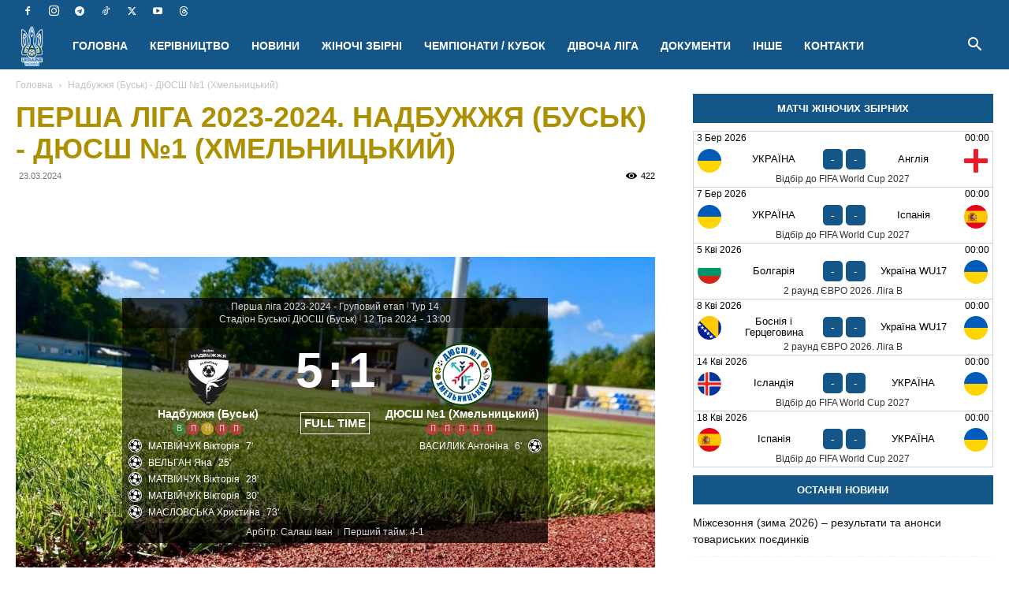

--- FILE ---
content_type: text/html; charset=UTF-8
request_url: https://womensfootball.com.ua/match/nadbuzhzhya-busk-dyussh-1-khmelnyckyi-2024-05/
body_size: 112792
content:
<!doctype html >
<!--[if IE 8]><html class="ie8" lang="en"> <![endif]-->
<!--[if IE 9]><html class="ie9" lang="en"> <![endif]-->
<!--[if gt IE 8]><!--><html lang="uk"> <!--<![endif]--><head><script data-no-optimize="1">var litespeed_docref=sessionStorage.getItem("litespeed_docref");litespeed_docref&&(Object.defineProperty(document,"referrer",{get:function(){return litespeed_docref}}),sessionStorage.removeItem("litespeed_docref"));</script> <title>Перша ліга 2023-2024. Надбужжя (Буськ) - ДЮСШ №1 (Хмельницький)</title><meta charset="UTF-8" /><meta name="viewport" content="width=device-width, initial-scale=1.0"><link rel="pingback" href="https://womensfootball.com.ua/xmlrpc.php" /> <script data-cfasync="false" data-no-defer="1" data-no-minify="1" data-no-optimize="1">var ewww_webp_supported=!1;function check_webp_feature(A,e){var w;e=void 0!==e?e:function(){},ewww_webp_supported?e(ewww_webp_supported):((w=new Image).onload=function(){ewww_webp_supported=0<w.width&&0<w.height,e&&e(ewww_webp_supported)},w.onerror=function(){e&&e(!1)},w.src="data:image/webp;base64,"+{alpha:"UklGRkoAAABXRUJQVlA4WAoAAAAQAAAAAAAAAAAAQUxQSAwAAAARBxAR/Q9ERP8DAABWUDggGAAAABQBAJ0BKgEAAQAAAP4AAA3AAP7mtQAAAA=="}[A])}check_webp_feature("alpha");</script><script data-cfasync="false" data-no-defer="1" data-no-minify="1" data-no-optimize="1">var Arrive=function(c,w){"use strict";if(c.MutationObserver&&"undefined"!=typeof HTMLElement){var r,a=0,u=(r=HTMLElement.prototype.matches||HTMLElement.prototype.webkitMatchesSelector||HTMLElement.prototype.mozMatchesSelector||HTMLElement.prototype.msMatchesSelector,{matchesSelector:function(e,t){return e instanceof HTMLElement&&r.call(e,t)},addMethod:function(e,t,r){var a=e[t];e[t]=function(){return r.length==arguments.length?r.apply(this,arguments):"function"==typeof a?a.apply(this,arguments):void 0}},callCallbacks:function(e,t){t&&t.options.onceOnly&&1==t.firedElems.length&&(e=[e[0]]);for(var r,a=0;r=e[a];a++)r&&r.callback&&r.callback.call(r.elem,r.elem);t&&t.options.onceOnly&&1==t.firedElems.length&&t.me.unbindEventWithSelectorAndCallback.call(t.target,t.selector,t.callback)},checkChildNodesRecursively:function(e,t,r,a){for(var i,n=0;i=e[n];n++)r(i,t,a)&&a.push({callback:t.callback,elem:i}),0<i.childNodes.length&&u.checkChildNodesRecursively(i.childNodes,t,r,a)},mergeArrays:function(e,t){var r,a={};for(r in e)e.hasOwnProperty(r)&&(a[r]=e[r]);for(r in t)t.hasOwnProperty(r)&&(a[r]=t[r]);return a},toElementsArray:function(e){return e=void 0!==e&&("number"!=typeof e.length||e===c)?[e]:e}}),e=(l.prototype.addEvent=function(e,t,r,a){a={target:e,selector:t,options:r,callback:a,firedElems:[]};return this._beforeAdding&&this._beforeAdding(a),this._eventsBucket.push(a),a},l.prototype.removeEvent=function(e){for(var t,r=this._eventsBucket.length-1;t=this._eventsBucket[r];r--)e(t)&&(this._beforeRemoving&&this._beforeRemoving(t),(t=this._eventsBucket.splice(r,1))&&t.length&&(t[0].callback=null))},l.prototype.beforeAdding=function(e){this._beforeAdding=e},l.prototype.beforeRemoving=function(e){this._beforeRemoving=e},l),t=function(i,n){var o=new e,l=this,s={fireOnAttributesModification:!1};return o.beforeAdding(function(t){var e=t.target;e!==c.document&&e!==c||(e=document.getElementsByTagName("html")[0]);var r=new MutationObserver(function(e){n.call(this,e,t)}),a=i(t.options);r.observe(e,a),t.observer=r,t.me=l}),o.beforeRemoving(function(e){e.observer.disconnect()}),this.bindEvent=function(e,t,r){t=u.mergeArrays(s,t);for(var a=u.toElementsArray(this),i=0;i<a.length;i++)o.addEvent(a[i],e,t,r)},this.unbindEvent=function(){var r=u.toElementsArray(this);o.removeEvent(function(e){for(var t=0;t<r.length;t++)if(this===w||e.target===r[t])return!0;return!1})},this.unbindEventWithSelectorOrCallback=function(r){var a=u.toElementsArray(this),i=r,e="function"==typeof r?function(e){for(var t=0;t<a.length;t++)if((this===w||e.target===a[t])&&e.callback===i)return!0;return!1}:function(e){for(var t=0;t<a.length;t++)if((this===w||e.target===a[t])&&e.selector===r)return!0;return!1};o.removeEvent(e)},this.unbindEventWithSelectorAndCallback=function(r,a){var i=u.toElementsArray(this);o.removeEvent(function(e){for(var t=0;t<i.length;t++)if((this===w||e.target===i[t])&&e.selector===r&&e.callback===a)return!0;return!1})},this},i=new function(){var s={fireOnAttributesModification:!1,onceOnly:!1,existing:!1};function n(e,t,r){return!(!u.matchesSelector(e,t.selector)||(e._id===w&&(e._id=a++),-1!=t.firedElems.indexOf(e._id)))&&(t.firedElems.push(e._id),!0)}var c=(i=new t(function(e){var t={attributes:!1,childList:!0,subtree:!0};return e.fireOnAttributesModification&&(t.attributes=!0),t},function(e,i){e.forEach(function(e){var t=e.addedNodes,r=e.target,a=[];null!==t&&0<t.length?u.checkChildNodesRecursively(t,i,n,a):"attributes"===e.type&&n(r,i)&&a.push({callback:i.callback,elem:r}),u.callCallbacks(a,i)})})).bindEvent;return i.bindEvent=function(e,t,r){t=void 0===r?(r=t,s):u.mergeArrays(s,t);var a=u.toElementsArray(this);if(t.existing){for(var i=[],n=0;n<a.length;n++)for(var o=a[n].querySelectorAll(e),l=0;l<o.length;l++)i.push({callback:r,elem:o[l]});if(t.onceOnly&&i.length)return r.call(i[0].elem,i[0].elem);setTimeout(u.callCallbacks,1,i)}c.call(this,e,t,r)},i},o=new function(){var a={};function i(e,t){return u.matchesSelector(e,t.selector)}var n=(o=new t(function(){return{childList:!0,subtree:!0}},function(e,r){e.forEach(function(e){var t=e.removedNodes,e=[];null!==t&&0<t.length&&u.checkChildNodesRecursively(t,r,i,e),u.callCallbacks(e,r)})})).bindEvent;return o.bindEvent=function(e,t,r){t=void 0===r?(r=t,a):u.mergeArrays(a,t),n.call(this,e,t,r)},o};d(HTMLElement.prototype),d(NodeList.prototype),d(HTMLCollection.prototype),d(HTMLDocument.prototype),d(Window.prototype);var n={};return s(i,n,"unbindAllArrive"),s(o,n,"unbindAllLeave"),n}function l(){this._eventsBucket=[],this._beforeAdding=null,this._beforeRemoving=null}function s(e,t,r){u.addMethod(t,r,e.unbindEvent),u.addMethod(t,r,e.unbindEventWithSelectorOrCallback),u.addMethod(t,r,e.unbindEventWithSelectorAndCallback)}function d(e){e.arrive=i.bindEvent,s(i,e,"unbindArrive"),e.leave=o.bindEvent,s(o,e,"unbindLeave")}}(window,void 0),ewww_webp_supported=!1;function check_webp_feature(e,t){var r;ewww_webp_supported?t(ewww_webp_supported):((r=new Image).onload=function(){ewww_webp_supported=0<r.width&&0<r.height,t(ewww_webp_supported)},r.onerror=function(){t(!1)},r.src="data:image/webp;base64,"+{alpha:"UklGRkoAAABXRUJQVlA4WAoAAAAQAAAAAAAAAAAAQUxQSAwAAAARBxAR/Q9ERP8DAABWUDggGAAAABQBAJ0BKgEAAQAAAP4AAA3AAP7mtQAAAA==",animation:"UklGRlIAAABXRUJQVlA4WAoAAAASAAAAAAAAAAAAQU5JTQYAAAD/////AABBTk1GJgAAAAAAAAAAAAAAAAAAAGQAAABWUDhMDQAAAC8AAAAQBxAREYiI/gcA"}[e])}function ewwwLoadImages(e){if(e){for(var t=document.querySelectorAll(".batch-image img, .image-wrapper a, .ngg-pro-masonry-item a, .ngg-galleria-offscreen-seo-wrapper a"),r=0,a=t.length;r<a;r++)ewwwAttr(t[r],"data-src",t[r].getAttribute("data-webp")),ewwwAttr(t[r],"data-thumbnail",t[r].getAttribute("data-webp-thumbnail"));for(var i=document.querySelectorAll("div.woocommerce-product-gallery__image"),r=0,a=i.length;r<a;r++)ewwwAttr(i[r],"data-thumb",i[r].getAttribute("data-webp-thumb"))}for(var n=document.querySelectorAll("video"),r=0,a=n.length;r<a;r++)ewwwAttr(n[r],"poster",e?n[r].getAttribute("data-poster-webp"):n[r].getAttribute("data-poster-image"));for(var o,l=document.querySelectorAll("img.ewww_webp_lazy_load"),r=0,a=l.length;r<a;r++)e&&(ewwwAttr(l[r],"data-lazy-srcset",l[r].getAttribute("data-lazy-srcset-webp")),ewwwAttr(l[r],"data-srcset",l[r].getAttribute("data-srcset-webp")),ewwwAttr(l[r],"data-lazy-src",l[r].getAttribute("data-lazy-src-webp")),ewwwAttr(l[r],"data-src",l[r].getAttribute("data-src-webp")),ewwwAttr(l[r],"data-orig-file",l[r].getAttribute("data-webp-orig-file")),ewwwAttr(l[r],"data-medium-file",l[r].getAttribute("data-webp-medium-file")),ewwwAttr(l[r],"data-large-file",l[r].getAttribute("data-webp-large-file")),null!=(o=l[r].getAttribute("srcset"))&&!1!==o&&o.includes("R0lGOD")&&ewwwAttr(l[r],"src",l[r].getAttribute("data-lazy-src-webp"))),l[r].className=l[r].className.replace(/\bewww_webp_lazy_load\b/,"");for(var s=document.querySelectorAll(".ewww_webp"),r=0,a=s.length;r<a;r++)e?(ewwwAttr(s[r],"srcset",s[r].getAttribute("data-srcset-webp")),ewwwAttr(s[r],"src",s[r].getAttribute("data-src-webp")),ewwwAttr(s[r],"data-orig-file",s[r].getAttribute("data-webp-orig-file")),ewwwAttr(s[r],"data-medium-file",s[r].getAttribute("data-webp-medium-file")),ewwwAttr(s[r],"data-large-file",s[r].getAttribute("data-webp-large-file")),ewwwAttr(s[r],"data-large_image",s[r].getAttribute("data-webp-large_image")),ewwwAttr(s[r],"data-src",s[r].getAttribute("data-webp-src"))):(ewwwAttr(s[r],"srcset",s[r].getAttribute("data-srcset-img")),ewwwAttr(s[r],"src",s[r].getAttribute("data-src-img"))),s[r].className=s[r].className.replace(/\bewww_webp\b/,"ewww_webp_loaded");window.jQuery&&jQuery.fn.isotope&&jQuery.fn.imagesLoaded&&(jQuery(".fusion-posts-container-infinite").imagesLoaded(function(){jQuery(".fusion-posts-container-infinite").hasClass("isotope")&&jQuery(".fusion-posts-container-infinite").isotope()}),jQuery(".fusion-portfolio:not(.fusion-recent-works) .fusion-portfolio-wrapper").imagesLoaded(function(){jQuery(".fusion-portfolio:not(.fusion-recent-works) .fusion-portfolio-wrapper").isotope()}))}function ewwwWebPInit(e){ewwwLoadImages(e),ewwwNggLoadGalleries(e),document.arrive(".ewww_webp",function(){ewwwLoadImages(e)}),document.arrive(".ewww_webp_lazy_load",function(){ewwwLoadImages(e)}),document.arrive("videos",function(){ewwwLoadImages(e)}),"loading"==document.readyState?document.addEventListener("DOMContentLoaded",ewwwJSONParserInit):("undefined"!=typeof galleries&&ewwwNggParseGalleries(e),ewwwWooParseVariations(e))}function ewwwAttr(e,t,r){null!=r&&!1!==r&&e.setAttribute(t,r)}function ewwwJSONParserInit(){"undefined"!=typeof galleries&&check_webp_feature("alpha",ewwwNggParseGalleries),check_webp_feature("alpha",ewwwWooParseVariations)}function ewwwWooParseVariations(e){if(e)for(var t=document.querySelectorAll("form.variations_form"),r=0,a=t.length;r<a;r++){var i=t[r].getAttribute("data-product_variations"),n=!1;try{for(var o in i=JSON.parse(i))void 0!==i[o]&&void 0!==i[o].image&&(void 0!==i[o].image.src_webp&&(i[o].image.src=i[o].image.src_webp,n=!0),void 0!==i[o].image.srcset_webp&&(i[o].image.srcset=i[o].image.srcset_webp,n=!0),void 0!==i[o].image.full_src_webp&&(i[o].image.full_src=i[o].image.full_src_webp,n=!0),void 0!==i[o].image.gallery_thumbnail_src_webp&&(i[o].image.gallery_thumbnail_src=i[o].image.gallery_thumbnail_src_webp,n=!0),void 0!==i[o].image.thumb_src_webp&&(i[o].image.thumb_src=i[o].image.thumb_src_webp,n=!0));n&&ewwwAttr(t[r],"data-product_variations",JSON.stringify(i))}catch(e){}}}function ewwwNggParseGalleries(e){if(e)for(var t in galleries){var r=galleries[t];galleries[t].images_list=ewwwNggParseImageList(r.images_list)}}function ewwwNggLoadGalleries(e){e&&document.addEventListener("ngg.galleria.themeadded",function(e,t){window.ngg_galleria._create_backup=window.ngg_galleria.create,window.ngg_galleria.create=function(e,t){var r=$(e).data("id");return galleries["gallery_"+r].images_list=ewwwNggParseImageList(galleries["gallery_"+r].images_list),window.ngg_galleria._create_backup(e,t)}})}function ewwwNggParseImageList(e){for(var t in e){var r=e[t];if(void 0!==r["image-webp"]&&(e[t].image=r["image-webp"],delete e[t]["image-webp"]),void 0!==r["thumb-webp"]&&(e[t].thumb=r["thumb-webp"],delete e[t]["thumb-webp"]),void 0!==r.full_image_webp&&(e[t].full_image=r.full_image_webp,delete e[t].full_image_webp),void 0!==r.srcsets)for(var a in r.srcsets)nggSrcset=r.srcsets[a],void 0!==r.srcsets[a+"-webp"]&&(e[t].srcsets[a]=r.srcsets[a+"-webp"],delete e[t].srcsets[a+"-webp"]);if(void 0!==r.full_srcsets)for(var i in r.full_srcsets)nggFSrcset=r.full_srcsets[i],void 0!==r.full_srcsets[i+"-webp"]&&(e[t].full_srcsets[i]=r.full_srcsets[i+"-webp"],delete e[t].full_srcsets[i+"-webp"])}return e}check_webp_feature("alpha",ewwwWebPInit);</script><meta name='robots' content='index, follow, max-image-preview:large, max-snippet:-1, max-video-preview:-1' /><link rel="icon" type="image/png" href="http://womensfootball.com.ua/favicon.ico"><meta name="description" content="Протокольні дані матчу (12.05.2024): Надбужжя (Буськ) - ДЮСШ №1 (Хмельницький) | Перша ліга 2023-2024 - 14 тур - Стадіон Буської ДЮСШ (Буськ)" /><link rel="canonical" href="https://www.womensfootball.com.ua/match/nadbuzhzhya-busk-dyussh-1-khmelnyckyi-2024-05/" /><meta property="og:locale" content="uk_UA" /><meta property="og:type" content="article" /><meta property="og:title" content="Перша ліга 2023-2024. Надбужжя (Буськ) - ДЮСШ №1 (Хмельницький)" /><meta property="og:description" content="Протокольні дані матчу (12.05.2024): Надбужжя (Буськ) - ДЮСШ №1 (Хмельницький) | Перша ліга 2023-2024 - 14 тур - Стадіон Буської ДЮСШ (Буськ)" /><meta property="og:url" content="https://www.womensfootball.com.ua/match/nadbuzhzhya-busk-dyussh-1-khmelnyckyi-2024-05/" /><meta property="og:site_name" content="ЖІНОЧИЙ ФУТБОЛ УКРАЇНИ УАФ" /><meta property="article:publisher" content="https://www.facebook.com/uafwomen" /><meta property="article:modified_time" content="2024-05-12T13:34:08+00:00" /><meta property="og:image" content="https://womensfootball.com.ua/wp-content/uploads/2025/06/preseason-schedule-2025.jpg" /><meta property="og:image:width" content="1250" /><meta property="og:image:height" content="703" /><meta property="og:image:type" content="image/jpeg" /><meta name="twitter:card" content="summary_large_image" /><meta name="twitter:site" content="@uafwomen" /> <script type="application/ld+json" class="yoast-schema-graph">{"@context":"https://schema.org","@graph":[{"@type":"WebPage","@id":"https://www.womensfootball.com.ua/match/nadbuzhzhya-busk-dyussh-1-khmelnyckyi-2024-05/","url":"https://www.womensfootball.com.ua/match/nadbuzhzhya-busk-dyussh-1-khmelnyckyi-2024-05/","name":"Надбужжя (Буськ) - ДЮСШ №1 (Хмельницький) | ЖІНОЧИЙ ФУТБОЛ УКРАЇНИ УАФ","isPartOf":{"@id":"https://womensfootball.com.ua/#website"},"datePublished":"2024-03-23T16:16:32+00:00","dateModified":"2024-05-12T13:34:08+00:00","description":"Протокольні дані матчу | Надбужжя (Буськ) - ДЮСШ №1 (Хмельницький) | Жіночий футбол","breadcrumb":{"@id":"https://www.womensfootball.com.ua/match/nadbuzhzhya-busk-dyussh-1-khmelnyckyi-2024-05/#breadcrumb"},"inLanguage":"uk","potentialAction":[{"@type":"ReadAction","target":["https://www.womensfootball.com.ua/match/nadbuzhzhya-busk-dyussh-1-khmelnyckyi-2024-05/"]}]},{"@type":"BreadcrumbList","@id":"https://www.womensfootball.com.ua/match/nadbuzhzhya-busk-dyussh-1-khmelnyckyi-2024-05/#breadcrumb","itemListElement":[{"@type":"ListItem","position":1,"name":"Головна Сторінка","item":"https://womensfootball.com.ua/"},{"@type":"ListItem","position":2,"name":"Надбужжя (Буськ) &#8211; ДЮСШ №1 (Хмельницький)"}]},{"@type":"WebSite","@id":"https://womensfootball.com.ua/#website","url":"https://womensfootball.com.ua/","name":"ЖІНОЧИЙ ФУТБОЛ УКРАЇНИ УАФ","description":"Новини жіночого футболу в Україні та світі","publisher":{"@id":"https://womensfootball.com.ua/#organization"},"potentialAction":[{"@type":"SearchAction","target":{"@type":"EntryPoint","urlTemplate":"https://womensfootball.com.ua/?s={search_term_string}"},"query-input":{"@type":"PropertyValueSpecification","valueRequired":true,"valueName":"search_term_string"}}],"inLanguage":"uk"},{"@type":"Organization","@id":"https://womensfootball.com.ua/#organization","name":"Відділ жіночого та дівочого футболу УАФ","alternateName":"Жіночий футбол УАФ","url":"https://womensfootball.com.ua/","logo":{"@type":"ImageObject","inLanguage":"uk","@id":"https://womensfootball.com.ua/#/schema/logo/image/","url":"https://womensfootball.com.ua/wp-content/uploads/2024/08/uaf_ukrainewomen_logo.png","contentUrl":"https://womensfootball.com.ua/wp-content/uploads/2024/08/uaf_ukrainewomen_logo.png","width":1596,"height":917,"caption":"Відділ жіночого та дівочого футболу УАФ"},"image":{"@id":"https://womensfootball.com.ua/#/schema/logo/image/"},"sameAs":["https://www.facebook.com/uafwomen","https://x.com/uafwomen","https://www.instagram.com/uafwomen/","https://goo.gl/VHFHfv","https://t.me/uafwomen"]}]}</script> <link rel="alternate" type="application/rss+xml" title="ЖІНОЧИЙ ФУТБОЛ УКРАЇНИ УАФ &raquo; стрічка" href="https://womensfootball.com.ua/feed/" /><style id='wp-img-auto-sizes-contain-inline-css' type='text/css'>img:is([sizes=auto i],[sizes^="auto," i]){contain-intrinsic-size:3000px 1500px}
/*# sourceURL=wp-img-auto-sizes-contain-inline-css */</style><link data-optimized="2" rel="stylesheet" href="https://womensfootball.com.ua/wp-content/litespeed/css/f8e42479ac34a4ad13ba85f1044032c2.css?ver=e084b" /><style id='global-styles-inline-css' type='text/css'>:root{--wp--preset--aspect-ratio--square: 1;--wp--preset--aspect-ratio--4-3: 4/3;--wp--preset--aspect-ratio--3-4: 3/4;--wp--preset--aspect-ratio--3-2: 3/2;--wp--preset--aspect-ratio--2-3: 2/3;--wp--preset--aspect-ratio--16-9: 16/9;--wp--preset--aspect-ratio--9-16: 9/16;--wp--preset--color--black: #000000;--wp--preset--color--cyan-bluish-gray: #abb8c3;--wp--preset--color--white: #ffffff;--wp--preset--color--pale-pink: #f78da7;--wp--preset--color--vivid-red: #cf2e2e;--wp--preset--color--luminous-vivid-orange: #ff6900;--wp--preset--color--luminous-vivid-amber: #fcb900;--wp--preset--color--light-green-cyan: #7bdcb5;--wp--preset--color--vivid-green-cyan: #00d084;--wp--preset--color--pale-cyan-blue: #8ed1fc;--wp--preset--color--vivid-cyan-blue: #0693e3;--wp--preset--color--vivid-purple: #9b51e0;--wp--preset--gradient--vivid-cyan-blue-to-vivid-purple: linear-gradient(135deg,rgb(6,147,227) 0%,rgb(155,81,224) 100%);--wp--preset--gradient--light-green-cyan-to-vivid-green-cyan: linear-gradient(135deg,rgb(122,220,180) 0%,rgb(0,208,130) 100%);--wp--preset--gradient--luminous-vivid-amber-to-luminous-vivid-orange: linear-gradient(135deg,rgb(252,185,0) 0%,rgb(255,105,0) 100%);--wp--preset--gradient--luminous-vivid-orange-to-vivid-red: linear-gradient(135deg,rgb(255,105,0) 0%,rgb(207,46,46) 100%);--wp--preset--gradient--very-light-gray-to-cyan-bluish-gray: linear-gradient(135deg,rgb(238,238,238) 0%,rgb(169,184,195) 100%);--wp--preset--gradient--cool-to-warm-spectrum: linear-gradient(135deg,rgb(74,234,220) 0%,rgb(151,120,209) 20%,rgb(207,42,186) 40%,rgb(238,44,130) 60%,rgb(251,105,98) 80%,rgb(254,248,76) 100%);--wp--preset--gradient--blush-light-purple: linear-gradient(135deg,rgb(255,206,236) 0%,rgb(152,150,240) 100%);--wp--preset--gradient--blush-bordeaux: linear-gradient(135deg,rgb(254,205,165) 0%,rgb(254,45,45) 50%,rgb(107,0,62) 100%);--wp--preset--gradient--luminous-dusk: linear-gradient(135deg,rgb(255,203,112) 0%,rgb(199,81,192) 50%,rgb(65,88,208) 100%);--wp--preset--gradient--pale-ocean: linear-gradient(135deg,rgb(255,245,203) 0%,rgb(182,227,212) 50%,rgb(51,167,181) 100%);--wp--preset--gradient--electric-grass: linear-gradient(135deg,rgb(202,248,128) 0%,rgb(113,206,126) 100%);--wp--preset--gradient--midnight: linear-gradient(135deg,rgb(2,3,129) 0%,rgb(40,116,252) 100%);--wp--preset--font-size--small: 11px;--wp--preset--font-size--medium: 20px;--wp--preset--font-size--large: 32px;--wp--preset--font-size--x-large: 42px;--wp--preset--font-size--regular: 15px;--wp--preset--font-size--larger: 50px;--wp--preset--spacing--20: 0.44rem;--wp--preset--spacing--30: 0.67rem;--wp--preset--spacing--40: 1rem;--wp--preset--spacing--50: 1.5rem;--wp--preset--spacing--60: 2.25rem;--wp--preset--spacing--70: 3.38rem;--wp--preset--spacing--80: 5.06rem;--wp--preset--shadow--natural: 6px 6px 9px rgba(0, 0, 0, 0.2);--wp--preset--shadow--deep: 12px 12px 50px rgba(0, 0, 0, 0.4);--wp--preset--shadow--sharp: 6px 6px 0px rgba(0, 0, 0, 0.2);--wp--preset--shadow--outlined: 6px 6px 0px -3px rgb(255, 255, 255), 6px 6px rgb(0, 0, 0);--wp--preset--shadow--crisp: 6px 6px 0px rgb(0, 0, 0);}:where(.is-layout-flex){gap: 0.5em;}:where(.is-layout-grid){gap: 0.5em;}body .is-layout-flex{display: flex;}.is-layout-flex{flex-wrap: wrap;align-items: center;}.is-layout-flex > :is(*, div){margin: 0;}body .is-layout-grid{display: grid;}.is-layout-grid > :is(*, div){margin: 0;}:where(.wp-block-columns.is-layout-flex){gap: 2em;}:where(.wp-block-columns.is-layout-grid){gap: 2em;}:where(.wp-block-post-template.is-layout-flex){gap: 1.25em;}:where(.wp-block-post-template.is-layout-grid){gap: 1.25em;}.has-black-color{color: var(--wp--preset--color--black) !important;}.has-cyan-bluish-gray-color{color: var(--wp--preset--color--cyan-bluish-gray) !important;}.has-white-color{color: var(--wp--preset--color--white) !important;}.has-pale-pink-color{color: var(--wp--preset--color--pale-pink) !important;}.has-vivid-red-color{color: var(--wp--preset--color--vivid-red) !important;}.has-luminous-vivid-orange-color{color: var(--wp--preset--color--luminous-vivid-orange) !important;}.has-luminous-vivid-amber-color{color: var(--wp--preset--color--luminous-vivid-amber) !important;}.has-light-green-cyan-color{color: var(--wp--preset--color--light-green-cyan) !important;}.has-vivid-green-cyan-color{color: var(--wp--preset--color--vivid-green-cyan) !important;}.has-pale-cyan-blue-color{color: var(--wp--preset--color--pale-cyan-blue) !important;}.has-vivid-cyan-blue-color{color: var(--wp--preset--color--vivid-cyan-blue) !important;}.has-vivid-purple-color{color: var(--wp--preset--color--vivid-purple) !important;}.has-black-background-color{background-color: var(--wp--preset--color--black) !important;}.has-cyan-bluish-gray-background-color{background-color: var(--wp--preset--color--cyan-bluish-gray) !important;}.has-white-background-color{background-color: var(--wp--preset--color--white) !important;}.has-pale-pink-background-color{background-color: var(--wp--preset--color--pale-pink) !important;}.has-vivid-red-background-color{background-color: var(--wp--preset--color--vivid-red) !important;}.has-luminous-vivid-orange-background-color{background-color: var(--wp--preset--color--luminous-vivid-orange) !important;}.has-luminous-vivid-amber-background-color{background-color: var(--wp--preset--color--luminous-vivid-amber) !important;}.has-light-green-cyan-background-color{background-color: var(--wp--preset--color--light-green-cyan) !important;}.has-vivid-green-cyan-background-color{background-color: var(--wp--preset--color--vivid-green-cyan) !important;}.has-pale-cyan-blue-background-color{background-color: var(--wp--preset--color--pale-cyan-blue) !important;}.has-vivid-cyan-blue-background-color{background-color: var(--wp--preset--color--vivid-cyan-blue) !important;}.has-vivid-purple-background-color{background-color: var(--wp--preset--color--vivid-purple) !important;}.has-black-border-color{border-color: var(--wp--preset--color--black) !important;}.has-cyan-bluish-gray-border-color{border-color: var(--wp--preset--color--cyan-bluish-gray) !important;}.has-white-border-color{border-color: var(--wp--preset--color--white) !important;}.has-pale-pink-border-color{border-color: var(--wp--preset--color--pale-pink) !important;}.has-vivid-red-border-color{border-color: var(--wp--preset--color--vivid-red) !important;}.has-luminous-vivid-orange-border-color{border-color: var(--wp--preset--color--luminous-vivid-orange) !important;}.has-luminous-vivid-amber-border-color{border-color: var(--wp--preset--color--luminous-vivid-amber) !important;}.has-light-green-cyan-border-color{border-color: var(--wp--preset--color--light-green-cyan) !important;}.has-vivid-green-cyan-border-color{border-color: var(--wp--preset--color--vivid-green-cyan) !important;}.has-pale-cyan-blue-border-color{border-color: var(--wp--preset--color--pale-cyan-blue) !important;}.has-vivid-cyan-blue-border-color{border-color: var(--wp--preset--color--vivid-cyan-blue) !important;}.has-vivid-purple-border-color{border-color: var(--wp--preset--color--vivid-purple) !important;}.has-vivid-cyan-blue-to-vivid-purple-gradient-background{background: var(--wp--preset--gradient--vivid-cyan-blue-to-vivid-purple) !important;}.has-light-green-cyan-to-vivid-green-cyan-gradient-background{background: var(--wp--preset--gradient--light-green-cyan-to-vivid-green-cyan) !important;}.has-luminous-vivid-amber-to-luminous-vivid-orange-gradient-background{background: var(--wp--preset--gradient--luminous-vivid-amber-to-luminous-vivid-orange) !important;}.has-luminous-vivid-orange-to-vivid-red-gradient-background{background: var(--wp--preset--gradient--luminous-vivid-orange-to-vivid-red) !important;}.has-very-light-gray-to-cyan-bluish-gray-gradient-background{background: var(--wp--preset--gradient--very-light-gray-to-cyan-bluish-gray) !important;}.has-cool-to-warm-spectrum-gradient-background{background: var(--wp--preset--gradient--cool-to-warm-spectrum) !important;}.has-blush-light-purple-gradient-background{background: var(--wp--preset--gradient--blush-light-purple) !important;}.has-blush-bordeaux-gradient-background{background: var(--wp--preset--gradient--blush-bordeaux) !important;}.has-luminous-dusk-gradient-background{background: var(--wp--preset--gradient--luminous-dusk) !important;}.has-pale-ocean-gradient-background{background: var(--wp--preset--gradient--pale-ocean) !important;}.has-electric-grass-gradient-background{background: var(--wp--preset--gradient--electric-grass) !important;}.has-midnight-gradient-background{background: var(--wp--preset--gradient--midnight) !important;}.has-small-font-size{font-size: var(--wp--preset--font-size--small) !important;}.has-medium-font-size{font-size: var(--wp--preset--font-size--medium) !important;}.has-large-font-size{font-size: var(--wp--preset--font-size--large) !important;}.has-x-large-font-size{font-size: var(--wp--preset--font-size--x-large) !important;}
/*# sourceURL=global-styles-inline-css */</style><style id='classic-theme-styles-inline-css' type='text/css'>/*! This file is auto-generated */
.wp-block-button__link{color:#fff;background-color:#32373c;border-radius:9999px;box-shadow:none;text-decoration:none;padding:calc(.667em + 2px) calc(1.333em + 2px);font-size:1.125em}.wp-block-file__button{background:#32373c;color:#fff;text-decoration:none}
/*# sourceURL=/wp-includes/css/classic-themes.min.css */</style><style id='anwpfl_styles-inline-css' type='text/css'>[fl-x-cloak] { display: none !important; } .anwpfl-not-ready {opacity: 0; transition: opacity 0.5s ease; visibility: hidden;} .anwpfl-ready .anwpfl-not-ready {opacity: 1; visibility: visible;} body:not(.anwpfl-ready) .anwpfl-not-ready-0 {display: none !important;}
/*# sourceURL=anwpfl_styles-inline-css */</style><style id='td-theme-inline-css' type='text/css'>@media (max-width:767px){.td-header-desktop-wrap{display:none}}@media (min-width:767px){.td-header-mobile-wrap{display:none}}</style> <script type="litespeed/javascript" data-src="https://womensfootball.com.ua/wp-includes/js/jquery/jquery.min.js?ver=3.7.1" id="jquery-core-js"></script> <link rel='shortlink' href='https://womensfootball.com.ua/?p=36136' /> <script type="litespeed/javascript">window.tdb_global_vars={"wpRestUrl":"https:\/\/womensfootball.com.ua\/wp-json\/","permalinkStructure":"\/%postname%\/"};window.tdb_p_autoload_vars={"isAjax":!1,"isAdminBarShowing":!1,"autoloadStatus":"off","origPostEditUrl":null}</script> <style id="tdb-global-colors">:root{--accent-color:#fff}</style><link rel="preload" as="image" href="http://womensfootball.com.ua/wp-content/uploads/2023/07/stadium.jpg" fetchpriority="high"> <script id="td-generated-header-js" type="litespeed/javascript">var tdBlocksArray=[];function tdBlock(){this.id='';this.block_type=1;this.atts='';this.td_column_number='';this.td_current_page=1;this.post_count=0;this.found_posts=0;this.max_num_pages=0;this.td_filter_value='';this.is_ajax_running=!1;this.td_user_action='';this.header_color='';this.ajax_pagination_infinite_stop=''}(function(){var htmlTag=document.getElementsByTagName("html")[0];if(navigator.userAgent.indexOf("MSIE 10.0")>-1){htmlTag.className+=' ie10'}
if(!!navigator.userAgent.match(/Trident.*rv\:11\./)){htmlTag.className+=' ie11'}
if(navigator.userAgent.indexOf("Edge")>-1){htmlTag.className+=' ieEdge'}
if(/(iPad|iPhone|iPod)/g.test(navigator.userAgent)){htmlTag.className+=' td-md-is-ios'}
var user_agent=navigator.userAgent.toLowerCase();if(user_agent.indexOf("android")>-1){htmlTag.className+=' td-md-is-android'}
if(-1!==navigator.userAgent.indexOf('Mac OS X')){htmlTag.className+=' td-md-is-os-x'}
if(/chrom(e|ium)/.test(navigator.userAgent.toLowerCase())){htmlTag.className+=' td-md-is-chrome'}
if(-1!==navigator.userAgent.indexOf('Firefox')){htmlTag.className+=' td-md-is-firefox'}
if(-1!==navigator.userAgent.indexOf('Safari')&&-1===navigator.userAgent.indexOf('Chrome')){htmlTag.className+=' td-md-is-safari'}
if(-1!==navigator.userAgent.indexOf('IEMobile')){htmlTag.className+=' td-md-is-iemobile'}})();var tdLocalCache={};(function(){"use strict";tdLocalCache={data:{},remove:function(resource_id){delete tdLocalCache.data[resource_id]},exist:function(resource_id){return tdLocalCache.data.hasOwnProperty(resource_id)&&tdLocalCache.data[resource_id]!==null},get:function(resource_id){return tdLocalCache.data[resource_id]},set:function(resource_id,cachedData){tdLocalCache.remove(resource_id);tdLocalCache.data[resource_id]=cachedData}}})();var td_viewport_interval_list=[{"limitBottom":767,"sidebarWidth":228},{"limitBottom":1018,"sidebarWidth":300},{"limitBottom":1140,"sidebarWidth":324}];var td_animation_stack_effect="type0";var tds_animation_stack=!0;var td_animation_stack_specific_selectors=".entry-thumb, img, .td-lazy-img";var td_animation_stack_general_selectors=".td-animation-stack img, .td-animation-stack .entry-thumb, .post img, .td-animation-stack .td-lazy-img";var tds_general_modal_image="yes";var tdc_is_installed="yes";var tdc_domain_active=!1;var td_ajax_url="https:\/\/womensfootball.com.ua\/wp-admin\/admin-ajax.php?td_theme_name=Newspaper&v=12.7.1";var td_get_template_directory_uri="https:\/\/womensfootball.com.ua\/wp-content\/plugins\/td-composer\/legacy\/common";var tds_snap_menu="";var tds_logo_on_sticky="";var tds_header_style="5";var td_please_wait="\u0431\u0443\u0434\u044c \u043b\u0430\u0441\u043a\u0430, \u0437\u0430\u0447\u0435\u043a\u0430\u0439\u0442\u0435 ...";var td_email_user_pass_incorrect="\u043a\u043e\u0440\u0438\u0441\u0442\u0443\u0432\u0430\u0447\u0430 \u0430\u0431\u043e \u043f\u0430\u0440\u043e\u043b\u044c \u043d\u0435\u043f\u0440\u0430\u0432\u0438\u043b\u044c\u043d\u0438\u0439!";var td_email_user_incorrect="\u0435\u043b\u0435\u043a\u0442\u0440\u043e\u043d\u043d\u043e\u044e \u043f\u043e\u0448\u0442\u043e\u044e \u0430\u0431\u043e \u0456\u043c'\u044f \u043a\u043e\u0440\u0438\u0441\u0442\u0443\u0432\u0430\u0447\u0430 \u043d\u0435\u043f\u0440\u0430\u0432\u0438\u043b\u044c\u043d\u043e!";var td_email_incorrect="E-mail \u043d\u0435\u043f\u0440\u0430\u0432\u0438\u043b\u044c\u043d\u043e!";var td_user_incorrect="Username incorrect!";var td_email_user_empty="Email or username empty!";var td_pass_empty="Pass empty!";var td_pass_pattern_incorrect="Invalid Pass Pattern!";var td_retype_pass_incorrect="Retyped Pass incorrect!";var tds_more_articles_on_post_enable="";var tds_more_articles_on_post_time_to_wait="";var tds_more_articles_on_post_pages_distance_from_top=0;var tds_captcha="";var tds_theme_color_site_wide="#145687";var tds_smart_sidebar="";var tdThemeName="Newspaper";var tdThemeNameWl="Newspaper";var td_magnific_popup_translation_tPrev="\u043f\u043e\u043f\u0435\u0440\u0435\u0434\u043d\u044f (\u043b\u0456\u0432\u043e\u0440\u0443\u0447 \u043a\u043b\u0430\u0432\u0456\u0448\u0443 \u0437\u0456 \u0441\u0442\u0440\u0456\u043b\u043a\u043e\u044e)";var td_magnific_popup_translation_tNext="\u041d\u0430\u0441\u0442\u0443\u043f\u043d\u0438\u0439 (\u0441\u0442\u0440\u0456\u043b\u043a\u0430 \u0432\u043f\u0440\u0430\u0432\u043e)";var td_magnific_popup_translation_tCounter="%curr% \u0437 %total%";var td_magnific_popup_translation_ajax_tError="\u043a\u043e\u043d\u0442\u0435\u043d\u0442 \u0437 %url% \u043d\u0435 \u043c\u043e\u0436\u0435 \u0431\u0443\u0442\u0438 \u0437\u0430\u0432\u0430\u043d\u0442\u0430\u0436\u0435\u043d\u0438\u0439.";var td_magnific_popup_translation_image_tError="\u0417\u043e\u0431\u0440\u0430\u0436\u0435\u043d\u043d\u044f #%curr% \u043d\u0435 \u043c\u043e\u0436\u0435 \u0431\u0443\u0442\u0438 \u0437\u0430\u0432\u0430\u043d\u0442\u0430\u0436\u0435\u043d\u0438\u0439.";var tdBlockNonce="65be91fc7f";var tdMobileMenu="enabled";var tdMobileSearch="enabled";var tdsDateFormat="l, F j, Y";var tdDateNamesI18n={"month_names":["\u0421\u0456\u0447\u0435\u043d\u044c","\u041b\u044e\u0442\u0438\u0439","\u0411\u0435\u0440\u0435\u0437\u0435\u043d\u044c","\u041a\u0432\u0456\u0442\u0435\u043d\u044c","\u0422\u0440\u0430\u0432\u0435\u043d\u044c","\u0427\u0435\u0440\u0432\u0435\u043d\u044c","\u041b\u0438\u043f\u0435\u043d\u044c","\u0421\u0435\u0440\u043f\u0435\u043d\u044c","\u0412\u0435\u0440\u0435\u0441\u0435\u043d\u044c","\u0416\u043e\u0432\u0442\u0435\u043d\u044c","\u041b\u0438\u0441\u0442\u043e\u043f\u0430\u0434","\u0413\u0440\u0443\u0434\u0435\u043d\u044c"],"month_names_short":["\u0421\u0456\u0447","\u041b\u044e\u0442","\u0411\u0435\u0440","\u041a\u0432\u0456","\u0422\u0440\u0430","\u0427\u0435\u0440","\u041b\u0438\u043f","\u0421\u0435\u0440","\u0412\u0435\u0440","\u0416\u043e\u0432","\u041b\u0438\u0441","\u0413\u0440\u0443"],"day_names":["\u041d\u0435\u0434\u0456\u043b\u044f","\u041f\u043e\u043d\u0435\u0434\u0456\u043b\u043e\u043a","\u0412\u0456\u0432\u0442\u043e\u0440\u043e\u043a","\u0421\u0435\u0440\u0435\u0434\u0430","\u0427\u0435\u0442\u0432\u0435\u0440","\u041f\u2019\u044f\u0442\u043d\u0438\u0446\u044f","\u0421\u0443\u0431\u043e\u0442\u0430"],"day_names_short":["\u041d\u0434","\u041f\u043d","\u0412\u0442","\u0421\u0440","\u0427\u0442","\u041f\u0442","\u0421\u0431"]};var tdb_modal_confirm="Save";var tdb_modal_cancel="Cancel";var tdb_modal_confirm_alt="Yes";var tdb_modal_cancel_alt="No";var td_deploy_mode="deploy";var td_ad_background_click_link="";var td_ad_background_click_target=""</script> <style>.sf-menu ul .menu-item a{font-size:14px}:root{--td_theme_color:#145687;--td_slider_text:rgba(20,86,135,0.7);--td_header_color:#145687;--td_text_header_color:#ffffff;--td_mobile_menu_color:#145687;--td_mobile_gradient_one_mob:#145687;--td_mobile_gradient_two_mob:rgba(0,0,0,0.6);--td_mobile_button_background_mob:#0a0a0a;--td_mobile_button_color_mob:#145687}.td-header-style-12 .td-header-menu-wrap-full,.td-header-style-12 .td-affix,.td-grid-style-1.td-hover-1 .td-big-grid-post:hover .td-post-category,.td-grid-style-5.td-hover-1 .td-big-grid-post:hover .td-post-category,.td_category_template_3 .td-current-sub-category,.td_category_template_8 .td-category-header .td-category a.td-current-sub-category,.td_category_template_4 .td-category-siblings .td-category a:hover,.td_block_big_grid_9.td-grid-style-1 .td-post-category,.td_block_big_grid_9.td-grid-style-5 .td-post-category,.td-grid-style-6.td-hover-1 .td-module-thumb:after,.tdm-menu-active-style5 .td-header-menu-wrap .sf-menu>.current-menu-item>a,.tdm-menu-active-style5 .td-header-menu-wrap .sf-menu>.current-menu-ancestor>a,.tdm-menu-active-style5 .td-header-menu-wrap .sf-menu>.current-category-ancestor>a,.tdm-menu-active-style5 .td-header-menu-wrap .sf-menu>li>a:hover,.tdm-menu-active-style5 .td-header-menu-wrap .sf-menu>.sfHover>a{background-color:#145687}.td_mega_menu_sub_cats .cur-sub-cat,.td-mega-span h3 a:hover,.td_mod_mega_menu:hover .entry-title a,.header-search-wrap .result-msg a:hover,.td-header-top-menu .td-drop-down-search .td_module_wrap:hover .entry-title a,.td-header-top-menu .td-icon-search:hover,.td-header-wrap .result-msg a:hover,.top-header-menu li a:hover,.top-header-menu .current-menu-item>a,.top-header-menu .current-menu-ancestor>a,.top-header-menu .current-category-ancestor>a,.td-social-icon-wrap>a:hover,.td-header-sp-top-widget .td-social-icon-wrap a:hover,.td_mod_related_posts:hover h3>a,.td-post-template-11 .td-related-title .td-related-left:hover,.td-post-template-11 .td-related-title .td-related-right:hover,.td-post-template-11 .td-related-title .td-cur-simple-item,.td-post-template-11 .td_block_related_posts .td-next-prev-wrap a:hover,.td-category-header .td-pulldown-category-filter-link:hover,.td-category-siblings .td-subcat-dropdown a:hover,.td-category-siblings .td-subcat-dropdown a.td-current-sub-category,.footer-text-wrap .footer-email-wrap a,.footer-social-wrap a:hover,.td_module_17 .td-read-more a:hover,.td_module_18 .td-read-more a:hover,.td_module_19 .td-post-author-name a:hover,.td-pulldown-syle-2 .td-subcat-dropdown:hover .td-subcat-more span,.td-pulldown-syle-2 .td-subcat-dropdown:hover .td-subcat-more i,.td-pulldown-syle-3 .td-subcat-dropdown:hover .td-subcat-more span,.td-pulldown-syle-3 .td-subcat-dropdown:hover .td-subcat-more i,.tdm-menu-active-style3 .tdm-header.td-header-wrap .sf-menu>.current-category-ancestor>a,.tdm-menu-active-style3 .tdm-header.td-header-wrap .sf-menu>.current-menu-ancestor>a,.tdm-menu-active-style3 .tdm-header.td-header-wrap .sf-menu>.current-menu-item>a,.tdm-menu-active-style3 .tdm-header.td-header-wrap .sf-menu>.sfHover>a,.tdm-menu-active-style3 .tdm-header.td-header-wrap .sf-menu>li>a:hover{color:#145687}.td-mega-menu-page .wpb_content_element ul li a:hover,.td-theme-wrap .td-aj-search-results .td_module_wrap:hover .entry-title a,.td-theme-wrap .header-search-wrap .result-msg a:hover{color:#145687!important}.td_category_template_8 .td-category-header .td-category a.td-current-sub-category,.td_category_template_4 .td-category-siblings .td-category a:hover,.tdm-menu-active-style4 .tdm-header .sf-menu>.current-menu-item>a,.tdm-menu-active-style4 .tdm-header .sf-menu>.current-menu-ancestor>a,.tdm-menu-active-style4 .tdm-header .sf-menu>.current-category-ancestor>a,.tdm-menu-active-style4 .tdm-header .sf-menu>li>a:hover,.tdm-menu-active-style4 .tdm-header .sf-menu>.sfHover>a{border-color:#145687}.td-header-wrap .td-header-top-menu-full,.td-header-wrap .top-header-menu .sub-menu,.tdm-header-style-1.td-header-wrap .td-header-top-menu-full,.tdm-header-style-1.td-header-wrap .top-header-menu .sub-menu,.tdm-header-style-2.td-header-wrap .td-header-top-menu-full,.tdm-header-style-2.td-header-wrap .top-header-menu .sub-menu,.tdm-header-style-3.td-header-wrap .td-header-top-menu-full,.tdm-header-style-3.td-header-wrap .top-header-menu .sub-menu{background-color:#145687}.td-header-style-8 .td-header-top-menu-full{background-color:transparent}.td-header-style-8 .td-header-top-menu-full .td-header-top-menu{background-color:#145687;padding-left:15px;padding-right:15px}.td-header-wrap .td-header-top-menu-full .td-header-top-menu,.td-header-wrap .td-header-top-menu-full{border-bottom:none}.td-header-top-menu,.td-header-top-menu a,.td-header-wrap .td-header-top-menu-full .td-header-top-menu,.td-header-wrap .td-header-top-menu-full a,.td-header-style-8 .td-header-top-menu,.td-header-style-8 .td-header-top-menu a,.td-header-top-menu .td-drop-down-search .entry-title a{color:#ffffff}.top-header-menu .current-menu-item>a,.top-header-menu .current-menu-ancestor>a,.top-header-menu .current-category-ancestor>a,.top-header-menu li a:hover,.td-header-sp-top-widget .td-icon-search:hover{color:#ffffff}.td-header-wrap .td-header-menu-wrap-full,.td-header-menu-wrap.td-affix,.td-header-style-3 .td-header-main-menu,.td-header-style-3 .td-affix .td-header-main-menu,.td-header-style-4 .td-header-main-menu,.td-header-style-4 .td-affix .td-header-main-menu,.td-header-style-8 .td-header-menu-wrap.td-affix,.td-header-style-8 .td-header-top-menu-full{background-color:#145687}.td-boxed-layout .td-header-style-3 .td-header-menu-wrap,.td-boxed-layout .td-header-style-4 .td-header-menu-wrap,.td-header-style-3 .td_stretch_content .td-header-menu-wrap,.td-header-style-4 .td_stretch_content .td-header-menu-wrap{background-color:#145687!important}@media (min-width:1019px){.td-header-style-1 .td-header-sp-recs,.td-header-style-1 .td-header-sp-logo{margin-bottom:28px}}@media (min-width:768px) and (max-width:1018px){.td-header-style-1 .td-header-sp-recs,.td-header-style-1 .td-header-sp-logo{margin-bottom:14px}}.td-header-style-7 .td-header-top-menu{border-bottom:none}.sf-menu>.current-menu-item>a:after,.sf-menu>.current-menu-ancestor>a:after,.sf-menu>.current-category-ancestor>a:after,.sf-menu>li:hover>a:after,.sf-menu>.sfHover>a:after,.td_block_mega_menu .td-next-prev-wrap a:hover,.td-mega-span .td-post-category:hover,.td-header-wrap .black-menu .sf-menu>li>a:hover,.td-header-wrap .black-menu .sf-menu>.current-menu-ancestor>a,.td-header-wrap .black-menu .sf-menu>.sfHover>a,.td-header-wrap .black-menu .sf-menu>.current-menu-item>a,.td-header-wrap .black-menu .sf-menu>.current-menu-ancestor>a,.td-header-wrap .black-menu .sf-menu>.current-category-ancestor>a,.tdm-menu-active-style5 .tdm-header .td-header-menu-wrap .sf-menu>.current-menu-item>a,.tdm-menu-active-style5 .tdm-header .td-header-menu-wrap .sf-menu>.current-menu-ancestor>a,.tdm-menu-active-style5 .tdm-header .td-header-menu-wrap .sf-menu>.current-category-ancestor>a,.tdm-menu-active-style5 .tdm-header .td-header-menu-wrap .sf-menu>li>a:hover,.tdm-menu-active-style5 .tdm-header .td-header-menu-wrap .sf-menu>.sfHover>a{background-color:#145687}.td_block_mega_menu .td-next-prev-wrap a:hover,.tdm-menu-active-style4 .tdm-header .sf-menu>.current-menu-item>a,.tdm-menu-active-style4 .tdm-header .sf-menu>.current-menu-ancestor>a,.tdm-menu-active-style4 .tdm-header .sf-menu>.current-category-ancestor>a,.tdm-menu-active-style4 .tdm-header .sf-menu>li>a:hover,.tdm-menu-active-style4 .tdm-header .sf-menu>.sfHover>a{border-color:#145687}.header-search-wrap .td-drop-down-search:before{border-color:transparent transparent #145687 transparent}.td_mega_menu_sub_cats .cur-sub-cat,.td_mod_mega_menu:hover .entry-title a,.td-theme-wrap .sf-menu ul .td-menu-item>a:hover,.td-theme-wrap .sf-menu ul .sfHover>a,.td-theme-wrap .sf-menu ul .current-menu-ancestor>a,.td-theme-wrap .sf-menu ul .current-category-ancestor>a,.td-theme-wrap .sf-menu ul .current-menu-item>a,.tdm-menu-active-style3 .tdm-header.td-header-wrap .sf-menu>.current-menu-item>a,.tdm-menu-active-style3 .tdm-header.td-header-wrap .sf-menu>.current-menu-ancestor>a,.tdm-menu-active-style3 .tdm-header.td-header-wrap .sf-menu>.current-category-ancestor>a,.tdm-menu-active-style3 .tdm-header.td-header-wrap .sf-menu>li>a:hover,.tdm-menu-active-style3 .tdm-header.td-header-wrap .sf-menu>.sfHover>a{color:#145687}.td-header-wrap .td-header-menu-wrap .sf-menu>li>a,.td-header-wrap .td-header-menu-social .td-social-icon-wrap a,.td-header-style-4 .td-header-menu-social .td-social-icon-wrap i,.td-header-style-5 .td-header-menu-social .td-social-icon-wrap i,.td-header-style-6 .td-header-menu-social .td-social-icon-wrap i,.td-header-style-12 .td-header-menu-social .td-social-icon-wrap i,.td-header-wrap .header-search-wrap #td-header-search-button .td-icon-search{color:#ffffff}.td-header-wrap .td-header-menu-social+.td-search-wrapper #td-header-search-button:before{background-color:#ffffff}.sf-menu ul .td-menu-item a{font-size:14px}.td-header-menu-wrap.td-affix,.td-header-style-3 .td-affix .td-header-main-menu,.td-header-style-4 .td-affix .td-header-main-menu,.td-header-style-8 .td-header-menu-wrap.td-affix{background-color:#145687}.td-affix .sf-menu>.current-menu-item>a:after,.td-affix .sf-menu>.current-menu-ancestor>a:after,.td-affix .sf-menu>.current-category-ancestor>a:after,.td-affix .sf-menu>li:hover>a:after,.td-affix .sf-menu>.sfHover>a:after,.td-header-wrap .td-affix .black-menu .sf-menu>li>a:hover,.td-header-wrap .td-affix .black-menu .sf-menu>.current-menu-ancestor>a,.td-header-wrap .td-affix .black-menu .sf-menu>.sfHover>a,.td-affix .header-search-wrap .td-drop-down-search:after,.td-affix .header-search-wrap .td-drop-down-search .btn:hover,.td-header-wrap .td-affix .black-menu .sf-menu>.current-menu-item>a,.td-header-wrap .td-affix .black-menu .sf-menu>.current-menu-ancestor>a,.td-header-wrap .td-affix .black-menu .sf-menu>.current-category-ancestor>a,.tdm-menu-active-style5 .tdm-header .td-header-menu-wrap.td-affix .sf-menu>.current-menu-item>a,.tdm-menu-active-style5 .tdm-header .td-header-menu-wrap.td-affix .sf-menu>.current-menu-ancestor>a,.tdm-menu-active-style5 .tdm-header .td-header-menu-wrap.td-affix .sf-menu>.current-category-ancestor>a,.tdm-menu-active-style5 .tdm-header .td-header-menu-wrap.td-affix .sf-menu>li>a:hover,.tdm-menu-active-style5 .tdm-header .td-header-menu-wrap.td-affix .sf-menu>.sfHover>a{background-color:#145687}.td-affix .header-search-wrap .td-drop-down-search:before{border-color:transparent transparent #145687 transparent}.tdm-menu-active-style4 .tdm-header .td-affix .sf-menu>.current-menu-item>a,.tdm-menu-active-style4 .tdm-header .td-affix .sf-menu>.current-menu-ancestor>a,.tdm-menu-active-style4 .tdm-header .td-affix .sf-menu>.current-category-ancestor>a,.tdm-menu-active-style4 .tdm-header .td-affix .sf-menu>li>a:hover,.tdm-menu-active-style4 .tdm-header .td-affix .sf-menu>.sfHover>a{border-color:#145687}.td-theme-wrap .td-affix .sf-menu ul .td-menu-item>a:hover,.td-theme-wrap .td-affix .sf-menu ul .sfHover>a,.td-theme-wrap .td-affix .sf-menu ul .current-menu-ancestor>a,.td-theme-wrap .td-affix .sf-menu ul .current-category-ancestor>a,.td-theme-wrap .td-affix .sf-menu ul .current-menu-item>a,.tdm-menu-active-style3 .tdm-header .td-affix .sf-menu>.current-menu-item>a,.tdm-menu-active-style3 .tdm-header .td-affix .sf-menu>.current-menu-ancestor>a,.tdm-menu-active-style3 .tdm-header .td-affix .sf-menu>.current-category-ancestor>a,.tdm-menu-active-style3 .tdm-header .td-affix .sf-menu>li>a:hover,.tdm-menu-active-style3 .tdm-header .td-affix .sf-menu>.sfHover>a{color:#145687}.td-header-wrap .td-header-menu-wrap.td-affix .sf-menu>li>a,.td-header-wrap .td-affix .td-header-menu-social .td-social-icon-wrap a,.td-header-style-4 .td-affix .td-header-menu-social .td-social-icon-wrap i,.td-header-style-5 .td-affix .td-header-menu-social .td-social-icon-wrap i,.td-header-style-6 .td-affix .td-header-menu-social .td-social-icon-wrap i,.td-header-style-12 .td-affix .td-header-menu-social .td-social-icon-wrap i,.td-header-wrap .td-affix .header-search-wrap .td-icon-search{color:rgba(255,255,255,0.01)}.td-header-wrap .td-affix .td-header-menu-social+.td-search-wrapper #td-header-search-button:before{background-color:rgba(255,255,255,0.01)}.td-theme-wrap .td-mega-span h3 a{color:#ffffff}.td-theme-wrap .header-search-wrap .td-drop-down-search .btn{background-color:#dd3333}.td-banner-wrap-full,.td-header-style-11 .td-logo-wrap-full{background-color:#145687}.td-header-style-11 .td-logo-wrap-full{border-bottom:0}@media (min-width:1019px){.td-header-style-2 .td-header-sp-recs,.td-header-style-5 .td-a-rec-id-header>div,.td-header-style-5 .td-g-rec-id-header>.adsbygoogle,.td-header-style-6 .td-a-rec-id-header>div,.td-header-style-6 .td-g-rec-id-header>.adsbygoogle,.td-header-style-7 .td-a-rec-id-header>div,.td-header-style-7 .td-g-rec-id-header>.adsbygoogle,.td-header-style-8 .td-a-rec-id-header>div,.td-header-style-8 .td-g-rec-id-header>.adsbygoogle,.td-header-style-12 .td-a-rec-id-header>div,.td-header-style-12 .td-g-rec-id-header>.adsbygoogle{margin-bottom:24px!important}}@media (min-width:768px) and (max-width:1018px){.td-header-style-2 .td-header-sp-recs,.td-header-style-5 .td-a-rec-id-header>div,.td-header-style-5 .td-g-rec-id-header>.adsbygoogle,.td-header-style-6 .td-a-rec-id-header>div,.td-header-style-6 .td-g-rec-id-header>.adsbygoogle,.td-header-style-7 .td-a-rec-id-header>div,.td-header-style-7 .td-g-rec-id-header>.adsbygoogle,.td-header-style-8 .td-a-rec-id-header>div,.td-header-style-8 .td-g-rec-id-header>.adsbygoogle,.td-header-style-12 .td-a-rec-id-header>div,.td-header-style-12 .td-g-rec-id-header>.adsbygoogle{margin-bottom:14px!important}}.td-header-wrap .td-logo-text-container .td-logo-text{color:#ffffff}.td-theme-wrap .sf-menu .td-normal-menu .sub-menu{background-color:#1e73be}.td-theme-wrap .sf-menu .td-normal-menu .sub-menu .td-menu-item>a{color:#ffffff}.td-theme-wrap .sf-menu .td-normal-menu .td-menu-item>a:hover,.td-theme-wrap .sf-menu .td-normal-menu .sfHover>a,.td-theme-wrap .sf-menu .td-normal-menu .current-menu-ancestor>a,.td-theme-wrap .sf-menu .td-normal-menu .current-category-ancestor>a,.td-theme-wrap .sf-menu .td-normal-menu .current-menu-item>a{background-color:#eeee22}.td-theme-wrap .sf-menu .td-normal-menu .td-menu-item>a:hover,.td-theme-wrap .sf-menu .td-normal-menu .sfHover>a,.td-theme-wrap .sf-menu .td-normal-menu .current-menu-ancestor>a,.td-theme-wrap .sf-menu .td-normal-menu .current-category-ancestor>a,.td-theme-wrap .sf-menu .td-normal-menu .current-menu-item>a{color:#1e73be}.td-header-bg:before{background-image:url('https://womensfootball.com.ua/wp-content/uploads/2025/11/adidas-uaf-women.jpg')}.td-header-bg:before{background-size:100% auto}.td-header-bg:before{background-position:center center}.post .td-post-header .entry-title{color:#145687}.td_module_15 .entry-title a{color:#145687}.block-title>span,.block-title>a,.widgettitle,body .td-trending-now-title,.wpb_tabs li a,.vc_tta-container .vc_tta-color-grey.vc_tta-tabs-position-top.vc_tta-style-classic .vc_tta-tabs-container .vc_tta-tab>a,.td-theme-wrap .td-related-title a,.woocommerce div.product .woocommerce-tabs ul.tabs li a,.woocommerce .product .products h2:not(.woocommerce-loop-product__title),.td-theme-wrap .td-block-title{font-weight:bold;text-transform:uppercase}.td_module_14 .td-module-title{font-weight:bold;text-transform:uppercase}.td-post-template-default .td-post-header .entry-title{font-family:"Helvetica Neue",Helvetica,Arial,sans-serif;font-weight:bold;text-transform:uppercase}.sf-menu ul .menu-item a{font-size:14px}:root{--td_theme_color:#145687;--td_slider_text:rgba(20,86,135,0.7);--td_header_color:#145687;--td_text_header_color:#ffffff;--td_mobile_menu_color:#145687;--td_mobile_gradient_one_mob:#145687;--td_mobile_gradient_two_mob:rgba(0,0,0,0.6);--td_mobile_button_background_mob:#0a0a0a;--td_mobile_button_color_mob:#145687}.td-header-style-12 .td-header-menu-wrap-full,.td-header-style-12 .td-affix,.td-grid-style-1.td-hover-1 .td-big-grid-post:hover .td-post-category,.td-grid-style-5.td-hover-1 .td-big-grid-post:hover .td-post-category,.td_category_template_3 .td-current-sub-category,.td_category_template_8 .td-category-header .td-category a.td-current-sub-category,.td_category_template_4 .td-category-siblings .td-category a:hover,.td_block_big_grid_9.td-grid-style-1 .td-post-category,.td_block_big_grid_9.td-grid-style-5 .td-post-category,.td-grid-style-6.td-hover-1 .td-module-thumb:after,.tdm-menu-active-style5 .td-header-menu-wrap .sf-menu>.current-menu-item>a,.tdm-menu-active-style5 .td-header-menu-wrap .sf-menu>.current-menu-ancestor>a,.tdm-menu-active-style5 .td-header-menu-wrap .sf-menu>.current-category-ancestor>a,.tdm-menu-active-style5 .td-header-menu-wrap .sf-menu>li>a:hover,.tdm-menu-active-style5 .td-header-menu-wrap .sf-menu>.sfHover>a{background-color:#145687}.td_mega_menu_sub_cats .cur-sub-cat,.td-mega-span h3 a:hover,.td_mod_mega_menu:hover .entry-title a,.header-search-wrap .result-msg a:hover,.td-header-top-menu .td-drop-down-search .td_module_wrap:hover .entry-title a,.td-header-top-menu .td-icon-search:hover,.td-header-wrap .result-msg a:hover,.top-header-menu li a:hover,.top-header-menu .current-menu-item>a,.top-header-menu .current-menu-ancestor>a,.top-header-menu .current-category-ancestor>a,.td-social-icon-wrap>a:hover,.td-header-sp-top-widget .td-social-icon-wrap a:hover,.td_mod_related_posts:hover h3>a,.td-post-template-11 .td-related-title .td-related-left:hover,.td-post-template-11 .td-related-title .td-related-right:hover,.td-post-template-11 .td-related-title .td-cur-simple-item,.td-post-template-11 .td_block_related_posts .td-next-prev-wrap a:hover,.td-category-header .td-pulldown-category-filter-link:hover,.td-category-siblings .td-subcat-dropdown a:hover,.td-category-siblings .td-subcat-dropdown a.td-current-sub-category,.footer-text-wrap .footer-email-wrap a,.footer-social-wrap a:hover,.td_module_17 .td-read-more a:hover,.td_module_18 .td-read-more a:hover,.td_module_19 .td-post-author-name a:hover,.td-pulldown-syle-2 .td-subcat-dropdown:hover .td-subcat-more span,.td-pulldown-syle-2 .td-subcat-dropdown:hover .td-subcat-more i,.td-pulldown-syle-3 .td-subcat-dropdown:hover .td-subcat-more span,.td-pulldown-syle-3 .td-subcat-dropdown:hover .td-subcat-more i,.tdm-menu-active-style3 .tdm-header.td-header-wrap .sf-menu>.current-category-ancestor>a,.tdm-menu-active-style3 .tdm-header.td-header-wrap .sf-menu>.current-menu-ancestor>a,.tdm-menu-active-style3 .tdm-header.td-header-wrap .sf-menu>.current-menu-item>a,.tdm-menu-active-style3 .tdm-header.td-header-wrap .sf-menu>.sfHover>a,.tdm-menu-active-style3 .tdm-header.td-header-wrap .sf-menu>li>a:hover{color:#145687}.td-mega-menu-page .wpb_content_element ul li a:hover,.td-theme-wrap .td-aj-search-results .td_module_wrap:hover .entry-title a,.td-theme-wrap .header-search-wrap .result-msg a:hover{color:#145687!important}.td_category_template_8 .td-category-header .td-category a.td-current-sub-category,.td_category_template_4 .td-category-siblings .td-category a:hover,.tdm-menu-active-style4 .tdm-header .sf-menu>.current-menu-item>a,.tdm-menu-active-style4 .tdm-header .sf-menu>.current-menu-ancestor>a,.tdm-menu-active-style4 .tdm-header .sf-menu>.current-category-ancestor>a,.tdm-menu-active-style4 .tdm-header .sf-menu>li>a:hover,.tdm-menu-active-style4 .tdm-header .sf-menu>.sfHover>a{border-color:#145687}.td-header-wrap .td-header-top-menu-full,.td-header-wrap .top-header-menu .sub-menu,.tdm-header-style-1.td-header-wrap .td-header-top-menu-full,.tdm-header-style-1.td-header-wrap .top-header-menu .sub-menu,.tdm-header-style-2.td-header-wrap .td-header-top-menu-full,.tdm-header-style-2.td-header-wrap .top-header-menu .sub-menu,.tdm-header-style-3.td-header-wrap .td-header-top-menu-full,.tdm-header-style-3.td-header-wrap .top-header-menu .sub-menu{background-color:#145687}.td-header-style-8 .td-header-top-menu-full{background-color:transparent}.td-header-style-8 .td-header-top-menu-full .td-header-top-menu{background-color:#145687;padding-left:15px;padding-right:15px}.td-header-wrap .td-header-top-menu-full .td-header-top-menu,.td-header-wrap .td-header-top-menu-full{border-bottom:none}.td-header-top-menu,.td-header-top-menu a,.td-header-wrap .td-header-top-menu-full .td-header-top-menu,.td-header-wrap .td-header-top-menu-full a,.td-header-style-8 .td-header-top-menu,.td-header-style-8 .td-header-top-menu a,.td-header-top-menu .td-drop-down-search .entry-title a{color:#ffffff}.top-header-menu .current-menu-item>a,.top-header-menu .current-menu-ancestor>a,.top-header-menu .current-category-ancestor>a,.top-header-menu li a:hover,.td-header-sp-top-widget .td-icon-search:hover{color:#ffffff}.td-header-wrap .td-header-menu-wrap-full,.td-header-menu-wrap.td-affix,.td-header-style-3 .td-header-main-menu,.td-header-style-3 .td-affix .td-header-main-menu,.td-header-style-4 .td-header-main-menu,.td-header-style-4 .td-affix .td-header-main-menu,.td-header-style-8 .td-header-menu-wrap.td-affix,.td-header-style-8 .td-header-top-menu-full{background-color:#145687}.td-boxed-layout .td-header-style-3 .td-header-menu-wrap,.td-boxed-layout .td-header-style-4 .td-header-menu-wrap,.td-header-style-3 .td_stretch_content .td-header-menu-wrap,.td-header-style-4 .td_stretch_content .td-header-menu-wrap{background-color:#145687!important}@media (min-width:1019px){.td-header-style-1 .td-header-sp-recs,.td-header-style-1 .td-header-sp-logo{margin-bottom:28px}}@media (min-width:768px) and (max-width:1018px){.td-header-style-1 .td-header-sp-recs,.td-header-style-1 .td-header-sp-logo{margin-bottom:14px}}.td-header-style-7 .td-header-top-menu{border-bottom:none}.sf-menu>.current-menu-item>a:after,.sf-menu>.current-menu-ancestor>a:after,.sf-menu>.current-category-ancestor>a:after,.sf-menu>li:hover>a:after,.sf-menu>.sfHover>a:after,.td_block_mega_menu .td-next-prev-wrap a:hover,.td-mega-span .td-post-category:hover,.td-header-wrap .black-menu .sf-menu>li>a:hover,.td-header-wrap .black-menu .sf-menu>.current-menu-ancestor>a,.td-header-wrap .black-menu .sf-menu>.sfHover>a,.td-header-wrap .black-menu .sf-menu>.current-menu-item>a,.td-header-wrap .black-menu .sf-menu>.current-menu-ancestor>a,.td-header-wrap .black-menu .sf-menu>.current-category-ancestor>a,.tdm-menu-active-style5 .tdm-header .td-header-menu-wrap .sf-menu>.current-menu-item>a,.tdm-menu-active-style5 .tdm-header .td-header-menu-wrap .sf-menu>.current-menu-ancestor>a,.tdm-menu-active-style5 .tdm-header .td-header-menu-wrap .sf-menu>.current-category-ancestor>a,.tdm-menu-active-style5 .tdm-header .td-header-menu-wrap .sf-menu>li>a:hover,.tdm-menu-active-style5 .tdm-header .td-header-menu-wrap .sf-menu>.sfHover>a{background-color:#145687}.td_block_mega_menu .td-next-prev-wrap a:hover,.tdm-menu-active-style4 .tdm-header .sf-menu>.current-menu-item>a,.tdm-menu-active-style4 .tdm-header .sf-menu>.current-menu-ancestor>a,.tdm-menu-active-style4 .tdm-header .sf-menu>.current-category-ancestor>a,.tdm-menu-active-style4 .tdm-header .sf-menu>li>a:hover,.tdm-menu-active-style4 .tdm-header .sf-menu>.sfHover>a{border-color:#145687}.header-search-wrap .td-drop-down-search:before{border-color:transparent transparent #145687 transparent}.td_mega_menu_sub_cats .cur-sub-cat,.td_mod_mega_menu:hover .entry-title a,.td-theme-wrap .sf-menu ul .td-menu-item>a:hover,.td-theme-wrap .sf-menu ul .sfHover>a,.td-theme-wrap .sf-menu ul .current-menu-ancestor>a,.td-theme-wrap .sf-menu ul .current-category-ancestor>a,.td-theme-wrap .sf-menu ul .current-menu-item>a,.tdm-menu-active-style3 .tdm-header.td-header-wrap .sf-menu>.current-menu-item>a,.tdm-menu-active-style3 .tdm-header.td-header-wrap .sf-menu>.current-menu-ancestor>a,.tdm-menu-active-style3 .tdm-header.td-header-wrap .sf-menu>.current-category-ancestor>a,.tdm-menu-active-style3 .tdm-header.td-header-wrap .sf-menu>li>a:hover,.tdm-menu-active-style3 .tdm-header.td-header-wrap .sf-menu>.sfHover>a{color:#145687}.td-header-wrap .td-header-menu-wrap .sf-menu>li>a,.td-header-wrap .td-header-menu-social .td-social-icon-wrap a,.td-header-style-4 .td-header-menu-social .td-social-icon-wrap i,.td-header-style-5 .td-header-menu-social .td-social-icon-wrap i,.td-header-style-6 .td-header-menu-social .td-social-icon-wrap i,.td-header-style-12 .td-header-menu-social .td-social-icon-wrap i,.td-header-wrap .header-search-wrap #td-header-search-button .td-icon-search{color:#ffffff}.td-header-wrap .td-header-menu-social+.td-search-wrapper #td-header-search-button:before{background-color:#ffffff}.sf-menu ul .td-menu-item a{font-size:14px}.td-header-menu-wrap.td-affix,.td-header-style-3 .td-affix .td-header-main-menu,.td-header-style-4 .td-affix .td-header-main-menu,.td-header-style-8 .td-header-menu-wrap.td-affix{background-color:#145687}.td-affix .sf-menu>.current-menu-item>a:after,.td-affix .sf-menu>.current-menu-ancestor>a:after,.td-affix .sf-menu>.current-category-ancestor>a:after,.td-affix .sf-menu>li:hover>a:after,.td-affix .sf-menu>.sfHover>a:after,.td-header-wrap .td-affix .black-menu .sf-menu>li>a:hover,.td-header-wrap .td-affix .black-menu .sf-menu>.current-menu-ancestor>a,.td-header-wrap .td-affix .black-menu .sf-menu>.sfHover>a,.td-affix .header-search-wrap .td-drop-down-search:after,.td-affix .header-search-wrap .td-drop-down-search .btn:hover,.td-header-wrap .td-affix .black-menu .sf-menu>.current-menu-item>a,.td-header-wrap .td-affix .black-menu .sf-menu>.current-menu-ancestor>a,.td-header-wrap .td-affix .black-menu .sf-menu>.current-category-ancestor>a,.tdm-menu-active-style5 .tdm-header .td-header-menu-wrap.td-affix .sf-menu>.current-menu-item>a,.tdm-menu-active-style5 .tdm-header .td-header-menu-wrap.td-affix .sf-menu>.current-menu-ancestor>a,.tdm-menu-active-style5 .tdm-header .td-header-menu-wrap.td-affix .sf-menu>.current-category-ancestor>a,.tdm-menu-active-style5 .tdm-header .td-header-menu-wrap.td-affix .sf-menu>li>a:hover,.tdm-menu-active-style5 .tdm-header .td-header-menu-wrap.td-affix .sf-menu>.sfHover>a{background-color:#145687}.td-affix .header-search-wrap .td-drop-down-search:before{border-color:transparent transparent #145687 transparent}.tdm-menu-active-style4 .tdm-header .td-affix .sf-menu>.current-menu-item>a,.tdm-menu-active-style4 .tdm-header .td-affix .sf-menu>.current-menu-ancestor>a,.tdm-menu-active-style4 .tdm-header .td-affix .sf-menu>.current-category-ancestor>a,.tdm-menu-active-style4 .tdm-header .td-affix .sf-menu>li>a:hover,.tdm-menu-active-style4 .tdm-header .td-affix .sf-menu>.sfHover>a{border-color:#145687}.td-theme-wrap .td-affix .sf-menu ul .td-menu-item>a:hover,.td-theme-wrap .td-affix .sf-menu ul .sfHover>a,.td-theme-wrap .td-affix .sf-menu ul .current-menu-ancestor>a,.td-theme-wrap .td-affix .sf-menu ul .current-category-ancestor>a,.td-theme-wrap .td-affix .sf-menu ul .current-menu-item>a,.tdm-menu-active-style3 .tdm-header .td-affix .sf-menu>.current-menu-item>a,.tdm-menu-active-style3 .tdm-header .td-affix .sf-menu>.current-menu-ancestor>a,.tdm-menu-active-style3 .tdm-header .td-affix .sf-menu>.current-category-ancestor>a,.tdm-menu-active-style3 .tdm-header .td-affix .sf-menu>li>a:hover,.tdm-menu-active-style3 .tdm-header .td-affix .sf-menu>.sfHover>a{color:#145687}.td-header-wrap .td-header-menu-wrap.td-affix .sf-menu>li>a,.td-header-wrap .td-affix .td-header-menu-social .td-social-icon-wrap a,.td-header-style-4 .td-affix .td-header-menu-social .td-social-icon-wrap i,.td-header-style-5 .td-affix .td-header-menu-social .td-social-icon-wrap i,.td-header-style-6 .td-affix .td-header-menu-social .td-social-icon-wrap i,.td-header-style-12 .td-affix .td-header-menu-social .td-social-icon-wrap i,.td-header-wrap .td-affix .header-search-wrap .td-icon-search{color:rgba(255,255,255,0.01)}.td-header-wrap .td-affix .td-header-menu-social+.td-search-wrapper #td-header-search-button:before{background-color:rgba(255,255,255,0.01)}.td-theme-wrap .td-mega-span h3 a{color:#ffffff}.td-theme-wrap .header-search-wrap .td-drop-down-search .btn{background-color:#dd3333}.td-banner-wrap-full,.td-header-style-11 .td-logo-wrap-full{background-color:#145687}.td-header-style-11 .td-logo-wrap-full{border-bottom:0}@media (min-width:1019px){.td-header-style-2 .td-header-sp-recs,.td-header-style-5 .td-a-rec-id-header>div,.td-header-style-5 .td-g-rec-id-header>.adsbygoogle,.td-header-style-6 .td-a-rec-id-header>div,.td-header-style-6 .td-g-rec-id-header>.adsbygoogle,.td-header-style-7 .td-a-rec-id-header>div,.td-header-style-7 .td-g-rec-id-header>.adsbygoogle,.td-header-style-8 .td-a-rec-id-header>div,.td-header-style-8 .td-g-rec-id-header>.adsbygoogle,.td-header-style-12 .td-a-rec-id-header>div,.td-header-style-12 .td-g-rec-id-header>.adsbygoogle{margin-bottom:24px!important}}@media (min-width:768px) and (max-width:1018px){.td-header-style-2 .td-header-sp-recs,.td-header-style-5 .td-a-rec-id-header>div,.td-header-style-5 .td-g-rec-id-header>.adsbygoogle,.td-header-style-6 .td-a-rec-id-header>div,.td-header-style-6 .td-g-rec-id-header>.adsbygoogle,.td-header-style-7 .td-a-rec-id-header>div,.td-header-style-7 .td-g-rec-id-header>.adsbygoogle,.td-header-style-8 .td-a-rec-id-header>div,.td-header-style-8 .td-g-rec-id-header>.adsbygoogle,.td-header-style-12 .td-a-rec-id-header>div,.td-header-style-12 .td-g-rec-id-header>.adsbygoogle{margin-bottom:14px!important}}.td-header-wrap .td-logo-text-container .td-logo-text{color:#ffffff}.td-theme-wrap .sf-menu .td-normal-menu .sub-menu{background-color:#1e73be}.td-theme-wrap .sf-menu .td-normal-menu .sub-menu .td-menu-item>a{color:#ffffff}.td-theme-wrap .sf-menu .td-normal-menu .td-menu-item>a:hover,.td-theme-wrap .sf-menu .td-normal-menu .sfHover>a,.td-theme-wrap .sf-menu .td-normal-menu .current-menu-ancestor>a,.td-theme-wrap .sf-menu .td-normal-menu .current-category-ancestor>a,.td-theme-wrap .sf-menu .td-normal-menu .current-menu-item>a{background-color:#eeee22}.td-theme-wrap .sf-menu .td-normal-menu .td-menu-item>a:hover,.td-theme-wrap .sf-menu .td-normal-menu .sfHover>a,.td-theme-wrap .sf-menu .td-normal-menu .current-menu-ancestor>a,.td-theme-wrap .sf-menu .td-normal-menu .current-category-ancestor>a,.td-theme-wrap .sf-menu .td-normal-menu .current-menu-item>a{color:#1e73be}.td-header-bg:before{background-image:url('https://womensfootball.com.ua/wp-content/uploads/2025/11/adidas-uaf-women.jpg')}.td-header-bg:before{background-size:100% auto}.td-header-bg:before{background-position:center center}.post .td-post-header .entry-title{color:#145687}.td_module_15 .entry-title a{color:#145687}.block-title>span,.block-title>a,.widgettitle,body .td-trending-now-title,.wpb_tabs li a,.vc_tta-container .vc_tta-color-grey.vc_tta-tabs-position-top.vc_tta-style-classic .vc_tta-tabs-container .vc_tta-tab>a,.td-theme-wrap .td-related-title a,.woocommerce div.product .woocommerce-tabs ul.tabs li a,.woocommerce .product .products h2:not(.woocommerce-loop-product__title),.td-theme-wrap .td-block-title{font-weight:bold;text-transform:uppercase}.td_module_14 .td-module-title{font-weight:bold;text-transform:uppercase}.td-post-template-default .td-post-header .entry-title{font-family:"Helvetica Neue",Helvetica,Arial,sans-serif;font-weight:bold;text-transform:uppercase}</style><meta name="google-site-verification" content="DL3qypmns6IKHEPALVUDO5_-ZD25IDuAlLljwRwypfQ" /> <script type="application/ld+json">{
        "@context": "https://schema.org",
        "@type": "BreadcrumbList",
        "itemListElement": [
            {
                "@type": "ListItem",
                "position": 1,
                "item": {
                    "@type": "WebSite",
                    "@id": "https://womensfootball.com.ua/",
                    "name": "Головна"
                }
            },
            {
                "@type": "ListItem",
                "position": 2,
                    "item": {
                    "@type": "WebPage",
                    "@id": "https://womensfootball.com.ua/match/nadbuzhzhya-busk-dyussh-1-khmelnyckyi-2024-05/",
                    "name": "Надбужжя (Буськ) - ДЮСШ №1 (Хмельницький)"
                }
            }    
        ]
    }</script> <link rel="icon" href="https://womensfootball.com.ua/wp-content/uploads/2020/05/cropped-cropped-wf-2-32x32.png" sizes="32x32" /><link rel="icon" href="https://womensfootball.com.ua/wp-content/uploads/2020/05/cropped-cropped-wf-2-192x192.png" sizes="192x192" /><link rel="apple-touch-icon" href="https://womensfootball.com.ua/wp-content/uploads/2020/05/cropped-cropped-wf-2-180x180.png" /><meta name="msapplication-TileImage" content="https://womensfootball.com.ua/wp-content/uploads/2020/05/cropped-cropped-wf-2-270x270.png" /><style>.tdm-btn-style1{background-color:#145687}.tdm-btn-style2:before{border-color:#145687}.tdm-btn-style2{color:#145687}.tdm-btn-style3{-webkit-box-shadow:0 2px 16px #145687;-moz-box-shadow:0 2px 16px #145687;box-shadow:0 2px 16px #145687}.tdm-btn-style3:hover{-webkit-box-shadow:0 4px 26px #145687;-moz-box-shadow:0 4px 26px #145687;box-shadow:0 4px 26px #145687}</style><style id="tdw-css-placeholder">.td-post-content img{display:-webkit-inline-box}.td_block_template_14 .td-block-title{margin-bottom:10px;background-color:#145687}.td-video-template-bg{background-color:#09233d}.post .td-post-header .entry-title{color:#ac9002;text-transform:uppercase;font-size:36px}.anwp-h-120{height:165px}</style></head><body class="wp-singular anwp_match-template-default single single-anwp_match postid-36136 wp-theme-Newspaper td-standard-pack fl-match-list-custom-btn theme--Newspaper nadbuzhzhya-busk-dyussh-1-khmelnyckyi-2024-05 global-block-template-14 single_template_11 td-animation-stack-type0 td-full-layout" itemscope="itemscope" itemtype="https://schema.org/WebPage"><div class="td-scroll-up" data-style="style1"><i class="td-icon-menu-up"></i></div><div class="td-menu-background" style="visibility:hidden"></div><div id="td-mobile-nav" style="visibility:hidden"><div class="td-mobile-container"><div class="td-menu-socials-wrap"><div class="td-menu-socials">
<span class="td-social-icon-wrap">
<a target="_blank" href="https://www.facebook.com/uafwomen/" title="Facebook">
<i class="td-icon-font td-icon-facebook"></i>
<span style="display: none">Facebook</span>
</a>
</span>
<span class="td-social-icon-wrap">
<a target="_blank" href="https://instagram.com/uafwomen" title="Instagram">
<i class="td-icon-font td-icon-instagram"></i>
<span style="display: none">Instagram</span>
</a>
</span>
<span class="td-social-icon-wrap">
<a target="_blank" href="https://t.me/uafwomen" title="Telegram">
<i class="td-icon-font td-icon-telegram"></i>
<span style="display: none">Telegram</span>
</a>
</span>
<span class="td-social-icon-wrap">
<a target="_blank" href="https://www.tiktok.com/@uafwomen" title="TikTok">
<i class="td-icon-font td-icon-tiktok"></i>
<span style="display: none">TikTok</span>
</a>
</span>
<span class="td-social-icon-wrap">
<a target="_blank" href="https://twitter.com/uafwomen" title="Twitter">
<i class="td-icon-font td-icon-twitter"></i>
<span style="display: none">Twitter</span>
</a>
</span>
<span class="td-social-icon-wrap">
<a target="_blank" href="https://www.youtube.com/@uafwomen" title="Youtube">
<i class="td-icon-font td-icon-youtube"></i>
<span style="display: none">Youtube</span>
</a>
</span>
<span class="td-social-icon-wrap">
<a target="_blank" href="https://www.threads.net/@uafwomen" title="Threads">
<i class="td-icon-font td-icon-threads"></i>
<span style="display: none">Threads</span>
</a>
</span></div><div class="td-mobile-close">
<span><i class="td-icon-close-mobile"></i></span></div></div><div class="td-mobile-content"><div class="menu-main-menu-items-container"><ul id="menu-main-menu-items" class="td-mobile-main-menu"><li id="menu-item-33605" class="menu-item menu-item-type-custom menu-item-object-custom menu-item-home menu-item-first menu-item-33605"><a href="http://womensfootball.com.ua">ГОЛОВНА</a></li><li id="menu-item-201" class="menu-item menu-item-type-custom menu-item-object-custom menu-item-has-children menu-item-201"><a href="//womensfootball.com.ua/category/novini_asociaciji/">КЕРІВНИЦТВО<i class="td-icon-menu-right td-element-after"></i></a><ul class="sub-menu"><li id="menu-item-39058" class="menu-item menu-item-type-post_type menu-item-object-post menu-item-39058"><a href="https://womensfootball.com.ua/anastasiya-klipachenko-golova-komitetu-zhinochogo-ta-divochogo-futbolu-uaf/">Голова Комітету</a></li><li id="menu-item-203" class="menu-item menu-item-type-custom menu-item-object-custom menu-item-203"><a href="//womensfootball.com.ua/zatverdzheno-novyi-sklad-komitetu-zhinochogo-ta-divochogo-futbolu-uaf/">Комітет жіночого футболу УАФ</a></li><li id="menu-item-35475" class="menu-item menu-item-type-custom menu-item-object-custom menu-item-35475"><a href="http://womensfootball.com.ua/tag/kzhf/">Засідання КЖФ</a></li><li id="menu-item-39539" class="menu-item menu-item-type-taxonomy menu-item-object-category menu-item-39539"><a href="https://womensfootball.com.ua/category/novini_asociaciji/">Новини Комітету / УАФ</a></li></ul></li><li id="menu-item-681" class="menu-item menu-item-type-custom menu-item-object-custom menu-item-has-children menu-item-681"><a href="//womensfootball.com.ua/blog">НОВИНИ<i class="td-icon-menu-right td-element-after"></i></a><ul class="sub-menu"><li id="menu-item-440" class="menu-item menu-item-type-taxonomy menu-item-object-category menu-item-440"><a href="https://womensfootball.com.ua/category/novini_asociaciji/">Новини Комітету / УАФ</a></li><li id="menu-item-441" class="menu-item menu-item-type-taxonomy menu-item-object-category menu-item-441"><a href="https://womensfootball.com.ua/category/vishha_liga/">Вища ліга</a></li><li id="menu-item-443" class="menu-item menu-item-type-taxonomy menu-item-object-category menu-item-443"><a href="https://womensfootball.com.ua/category/persha_liga/">Перша ліга</a></li><li id="menu-item-444" class="menu-item menu-item-type-taxonomy menu-item-object-category menu-item-444"><a href="https://womensfootball.com.ua/category/kubok_ukrajini/">Кубок України</a></li><li id="menu-item-445" class="menu-item menu-item-type-taxonomy menu-item-object-category menu-item-445"><a href="https://womensfootball.com.ua/category/divochi_zmagannja/">Дівочі змагання</a></li><li id="menu-item-446" class="menu-item menu-item-type-taxonomy menu-item-object-category menu-item-446"><a href="https://womensfootball.com.ua/category/zhinochi-zbirni-ukrainy/nacionalna_zbirna/">Жіноча національна збірна</a></li><li id="menu-item-447" class="menu-item menu-item-type-taxonomy menu-item-object-category menu-item-447"><a href="https://womensfootball.com.ua/category/zhinochi-zbirni-ukrainy/zbirna_wu_21_studentska/">Збірна WU-21 / Студентська</a></li><li id="menu-item-448" class="menu-item menu-item-type-taxonomy menu-item-object-category menu-item-448"><a href="https://womensfootball.com.ua/category/zhinochi-zbirni-ukrainy/molodizhna_zbirna_wu_19/">Збірна WU-19/18</a></li><li id="menu-item-449" class="menu-item menu-item-type-taxonomy menu-item-object-category menu-item-449"><a href="https://womensfootball.com.ua/category/zhinochi-zbirni-ukrainy/divocha_zbirna_wu_17/">Збірна WU-17/16</a></li><li id="menu-item-450" class="menu-item menu-item-type-taxonomy menu-item-object-category menu-item-450"><a href="https://womensfootball.com.ua/category/zhinochi-zbirni-ukrainy/divocha_zbirna_wu_15/">Збірна WU-15</a></li><li id="menu-item-451" class="menu-item menu-item-type-taxonomy menu-item-object-category menu-item-451"><a href="https://womensfootball.com.ua/category/zhinochi-zbirni-ukrainy/zbirna_vorotariv/">Збірна воротарів</a></li><li id="menu-item-442" class="menu-item menu-item-type-taxonomy menu-item-object-category menu-item-442"><a href="https://womensfootball.com.ua/category/zimovi_zmagannja/">Зимові змагання</a></li><li id="menu-item-452" class="menu-item menu-item-type-taxonomy menu-item-object-category menu-item-452"><a href="https://womensfootball.com.ua/category/zhinochij_futbol_v_regionakh/">Жіночий футбол в регіонах</a></li><li id="menu-item-453" class="menu-item menu-item-type-taxonomy menu-item-object-category menu-item-453"><a href="https://womensfootball.com.ua/category/svitovi_novini/">Світові новини</a></li><li id="menu-item-454" class="menu-item menu-item-type-taxonomy menu-item-object-category menu-item-454"><a href="https://womensfootball.com.ua/category/ukrajinski_legionerki_nashi_za_kordonom/">Українські легіонерки</a></li><li id="menu-item-456" class="menu-item menu-item-type-taxonomy menu-item-object-category menu-item-456"><a href="https://womensfootball.com.ua/category/uefa_womenschampionsleague/">Ліга Чемпіонів УЄФА</a></li><li id="menu-item-39623" class="menu-item menu-item-type-taxonomy menu-item-object-category menu-item-39623"><a href="https://womensfootball.com.ua/category/womens-europa-cup/">Кубок Європи УЄФА</a></li><li id="menu-item-457" class="menu-item menu-item-type-taxonomy menu-item-object-category menu-item-457"><a href="https://womensfootball.com.ua/category/studentskij_futbol/">Студентський футбол</a></li><li id="menu-item-455" class="menu-item menu-item-type-taxonomy menu-item-object-category menu-item-455"><a href="https://womensfootball.com.ua/category/pljazhnij_futbol/">Пляжний футбол</a></li></ul></li><li id="menu-item-60" class="menu-item menu-item-type-custom menu-item-object-custom menu-item-has-children menu-item-60"><a href="//womensfootball.com.ua/category/zhinochi-zbirni-ukrainy/">ЖІНОЧІ ЗБІРНІ<i class="td-icon-menu-right td-element-after"></i></a><ul class="sub-menu"><li id="menu-item-61" class="menu-item menu-item-type-custom menu-item-object-custom menu-item-has-children menu-item-61"><a href="//womensfootball.com.ua/category/nacionalna_zbirna/">НАЦІОНАЛЬНА ЖІНОЧА ЗБІРНА УКРАЇНИ &#8220;А&#8221;<i class="td-icon-menu-right td-element-after"></i></a><ul class="sub-menu"><li id="menu-item-763" class="menu-item menu-item-type-custom menu-item-object-custom menu-item-763"><a href="//womensfootball.com.ua/category/nacionalna_zbirna/">Новини</a></li><li id="menu-item-764" class="menu-item menu-item-type-custom menu-item-object-custom menu-item-764"><a href="//womensfootball.com.ua/club/nacionalna-zhinocha-zbirna-ukrayiny/">Склад національної збірної</a></li><li id="menu-item-13575" class="menu-item menu-item-type-custom menu-item-object-custom menu-item-13575"><a href="//womensfootball.com.ua/competition/zbirna-ukrayiny/">Матчі національної збірної</a></li><li id="menu-item-35210" class="menu-item menu-item-type-custom menu-item-object-custom menu-item-35210"><a href="http://womensfootball.com.ua/?p=35132&#038;preview=true">Тренери національної збірної</a></li><li id="menu-item-25449" class="menu-item menu-item-type-custom menu-item-object-custom menu-item-25449"><a href="//womensfootball.com.ua/tag/fifa-ranking/">Рейтинг ФІФА</a></li><li id="menu-item-36892" class="menu-item menu-item-type-custom menu-item-object-custom menu-item-36892"><a href="http://womensfootball.com.ua/myzbirna-v-poshukakh-istoriyi-1993-2005-rokiv/">В ПОШУКАХ ІСТОРІЇ</a></li></ul></li><li id="menu-item-755" class="menu-item menu-item-type-custom menu-item-object-custom menu-item-has-children menu-item-755"><a href="//womensfootball.com.ua/category/molodizhna_zbirna_wu_19/">МОЛОДІЖНА ЖІНОЧА ЗБІРНА УКРАЇНИ WU-19/18<i class="td-icon-menu-right td-element-after"></i></a><ul class="sub-menu"><li id="menu-item-760" class="menu-item menu-item-type-custom menu-item-object-custom menu-item-760"><a href="//womensfootball.com.ua/category/molodizhna_zbirna_wu_19/">Новини</a></li><li id="menu-item-10516" class="menu-item menu-item-type-custom menu-item-object-custom menu-item-10516"><a href="//womensfootball.com.ua/club/ukrayina-wu19/">Склад команди. Збірна WU-19</a></li><li id="menu-item-13576" class="menu-item menu-item-type-custom menu-item-object-custom menu-item-13576"><a href="//womensfootball.com.ua/competition/zbirna-ukrayiny-wu19/">Матчі збірної WU-19 (оновлюється)</a></li></ul></li><li id="menu-item-756" class="menu-item menu-item-type-custom menu-item-object-custom menu-item-has-children menu-item-756"><a href="//womensfootball.com.ua/category/divocha_zbirna_wu_17/">ДІВОЧА ЗБІРНА УКРАЇНИ WU-17/16<i class="td-icon-menu-right td-element-after"></i></a><ul class="sub-menu"><li id="menu-item-761" class="menu-item menu-item-type-custom menu-item-object-custom menu-item-761"><a href="//womensfootball.com.ua/category/divocha_zbirna_wu_17/">Новини</a></li><li id="menu-item-10564" class="menu-item menu-item-type-custom menu-item-object-custom menu-item-10564"><a href="//womensfootball.com.ua/club/ukrayina-wu17/">Склад команди. Збірна WU-17</a></li><li id="menu-item-13577" class="menu-item menu-item-type-custom menu-item-object-custom menu-item-13577"><a href="//womensfootball.com.ua/competition/zbirna-ukrayiny-wu17/">Матчі збірної WU-17 (оновлюється)</a></li></ul></li><li id="menu-item-757" class="menu-item menu-item-type-custom menu-item-object-custom menu-item-has-children menu-item-757"><a href="//womensfootball.com.ua/category/divocha_zbirna_wu_15/">ДІВОЧА ЗБІРНА УКРАЇНИ WU-15<i class="td-icon-menu-right td-element-after"></i></a><ul class="sub-menu"><li id="menu-item-759" class="menu-item menu-item-type-custom menu-item-object-custom menu-item-759"><a href="//womensfootball.com.ua/category/divocha_zbirna_wu_15/">Новини</a></li><li id="menu-item-14325" class="menu-item menu-item-type-custom menu-item-object-custom menu-item-14325"><a href="//womensfootball.com.ua/club/ukrayina-wu15/">Склад команди. Збірна WU-15</a></li><li id="menu-item-14350" class="menu-item menu-item-type-custom menu-item-object-custom menu-item-14350"><a href="//womensfootball.com.ua/competition/zbirna-ukrayiny-wu15/">Матчі збірної WU-15</a></li></ul></li><li id="menu-item-758" class="menu-item menu-item-type-custom menu-item-object-custom menu-item-has-children menu-item-758"><a href="//womensfootball.com.ua/category/zbirna_vorotariv/">ЗБІРНА ВОРОТАРІВ<i class="td-icon-menu-right td-element-after"></i></a><ul class="sub-menu"><li id="menu-item-762" class="menu-item menu-item-type-custom menu-item-object-custom menu-item-762"><a href="//womensfootball.com.ua/category/zbirna_vorotariv/">Новини</a></li></ul></li></ul></li><li id="menu-item-462" class="menu-item menu-item-type-custom menu-item-object-custom menu-item-has-children menu-item-462"><a href="//womensfootball.com.ua/competition/">ЧЕМПІОНАТИ / КУБОК<i class="td-icon-menu-right td-element-after"></i></a><ul class="sub-menu"><li id="menu-item-62" class="menu-item menu-item-type-custom menu-item-object-custom menu-item-has-children menu-item-62"><a href="//womensfootball.com.ua/category/vishha_liga/">ЧУ. ВИЩА ЛІГА<i class="td-icon-menu-right td-element-after"></i></a><ul class="sub-menu"><li id="menu-item-8561" class="menu-item menu-item-type-taxonomy menu-item-object-category menu-item-8561"><a href="https://womensfootball.com.ua/category/vishha_liga/">Новини</a></li><li id="menu-item-8570" class="menu-item menu-item-type-custom menu-item-object-custom menu-item-has-children menu-item-8570"><a href="//womensfootball.com.ua/tag/kalendar-vl/">Календар. Таблиця. Бомбардири<i class="td-icon-menu-right td-element-after"></i></a><ul class="sub-menu"><li id="menu-item-42008" class="menu-item menu-item-type-post_type menu-item-object-anwp_competition menu-item-42008"><a href="https://womensfootball.com.ua/competition/vyshcha-liga-25-26/">Вища ліга 2025-2026</a></li><li id="menu-item-37980" class="menu-item menu-item-type-post_type menu-item-object-anwp_competition menu-item-37980"><a href="https://womensfootball.com.ua/competition/vyshcha-liga-24-25/">Вища ліга 2024-2025</a></li><li id="menu-item-31622" class="menu-item menu-item-type-post_type menu-item-object-anwp_competition menu-item-31622"><a href="https://womensfootball.com.ua/competition/vyshcha-liga-23-24/">Вища ліга 2023-2024</a></li><li id="menu-item-24971" class="menu-item menu-item-type-post_type menu-item-object-anwp_competition menu-item-24971"><a href="https://womensfootball.com.ua/competition/vyshcha-liga-22-23/">Вища ліга  2022-2023</a></li><li id="menu-item-20259" class="menu-item menu-item-type-custom menu-item-object-custom menu-item-20259"><a href="http://womensfootball.com.ua/competition/vyshcha-liga-21-22/">Вища ліга 2021-2022</a></li><li id="menu-item-11523" class="menu-item menu-item-type-custom menu-item-object-custom menu-item-11523"><a href="http://womensfootball.com.ua/competition/vyshcha-liga-20-21/">Вища ліга 2020-2021</a></li><li id="menu-item-8577" class="menu-item menu-item-type-custom menu-item-object-custom menu-item-8577"><a href="//womensfootball.com.ua/competition/chempionat-ukrayiny-vyshcha-liga-19-20/">Вища ліга 2019-2020</a></li><li id="menu-item-8576" class="menu-item menu-item-type-custom menu-item-object-custom menu-item-8576"><a href="//womensfootball.com.ua/competition/chempionat-ukrayiny-vyshcha-liga-18-19/">Вища ліга 2018-2019</a></li><li id="menu-item-8571" class="menu-item menu-item-type-custom menu-item-object-custom menu-item-8571"><a href="//womensfootball.com.ua/kalendar-matchiv-chempionatu-ukrayiny-z-futbolu-sered-zhinochykh-komand-vyshcha-liga-sezonu-2017-2018-r-r/">Вища ліга 2017-2018</a></li><li id="menu-item-8641" class="menu-item menu-item-type-custom menu-item-object-custom menu-item-8641"><a href="//womensfootball.com.ua/chempionat-ukrayiny-vyshcha-liga-2017-turnirna-tablycya/">Турнірна таблиця 2017</a></li><li id="menu-item-10803" class="menu-item menu-item-type-post_type menu-item-object-post menu-item-10803"><a href="https://womensfootball.com.ua/retrospektyva-1993-rik-kyyivska-arena-kynula-vyklyk-dynamivkam/">Ретроспектива. 1993</a></li><li id="menu-item-10693" class="menu-item menu-item-type-post_type menu-item-object-post menu-item-10693"><a href="https://womensfootball.com.ua/retrospektyva-1992-rik-dynamo-kyyiv-pershyj-chempion-ukrayiny-sered-zhinok/">Ретроспектива. 1992</a></li></ul></li><li id="menu-item-8566" class="menu-item menu-item-type-custom menu-item-object-custom menu-item-8566"><a href="//womensfootball.com.ua/chempionat-ukrayiny-vyshcha-liga-istoriya-chempioniv-vid-dynamo-do-zhytlobud/">Історія. Чемпіони та призери</a></li></ul></li><li id="menu-item-8556" class="menu-item menu-item-type-taxonomy menu-item-object-category menu-item-has-children menu-item-8556"><a href="https://womensfootball.com.ua/category/persha_liga/">ЧУ. ПЕРША ЛІГА<i class="td-icon-menu-right td-element-after"></i></a><ul class="sub-menu"><li id="menu-item-8564" class="menu-item menu-item-type-taxonomy menu-item-object-category menu-item-8564"><a href="https://womensfootball.com.ua/category/persha_liga/">Новини</a></li><li id="menu-item-8593" class="menu-item menu-item-type-custom menu-item-object-custom menu-item-has-children menu-item-8593"><a href="//womensfootball.com.ua/tag/kalendar-pl/">Календар. Таблиця. Бомбардири<i class="td-icon-menu-right td-element-after"></i></a><ul class="sub-menu"><li id="menu-item-42007" class="menu-item menu-item-type-post_type menu-item-object-anwp_competition menu-item-42007"><a href="https://womensfootball.com.ua/competition/persha-liga-25-26/">Перша ліга 2025-2026</a></li><li id="menu-item-37979" class="menu-item menu-item-type-post_type menu-item-object-anwp_competition menu-item-37979"><a href="https://womensfootball.com.ua/competition/persha-liga-24-25/">ПЛ. Сезон 2024-2025</a></li><li id="menu-item-31621" class="menu-item menu-item-type-post_type menu-item-object-anwp_competition menu-item-31621"><a href="https://womensfootball.com.ua/competition/persha-liga-23-24/">ПЛ. Сезон 2023-2024</a></li><li id="menu-item-28055" class="menu-item menu-item-type-post_type menu-item-object-anwp_competition menu-item-28055"><a href="https://womensfootball.com.ua/competition/persha-liga-22-23/">ПЛ. Сезон 2022-2023</a></li><li id="menu-item-20260" class="menu-item menu-item-type-custom menu-item-object-custom menu-item-20260"><a href="http://womensfootball.com.ua/competition/persha-liga-21-22/">ПЛ. Сезон 2021-2022</a></li><li id="menu-item-12334" class="menu-item menu-item-type-custom menu-item-object-custom menu-item-12334"><a href="http://womensfootball.com.ua/competition/persha-liga-20-21/">ПЛ. Сезон 2020-2021</a></li><li id="menu-item-8609" class="menu-item menu-item-type-custom menu-item-object-custom menu-item-8609"><a href="//womensfootball.com.ua/competition/persha-liga-19-20/">ПЛ. Сезон 2019-2020</a></li><li id="menu-item-8608" class="menu-item menu-item-type-custom menu-item-object-custom menu-item-8608"><a href="//womensfootball.com.ua/oficijno-persha-liga-zatverdzhenyj-kalendar-chempionatu-ukrayiny-z-futbolu-2018-2019/">ПЛ. Сезон 2018-2019</a></li><li id="menu-item-8607" class="menu-item menu-item-type-custom menu-item-object-custom menu-item-8607"><a href="//womensfootball.com.ua/oficijno-persha-liga-zatverdzhenyj-kalendar-chempionatu-ukrayiny-z-futbolu-2017-2018/">ПЛ. Сезон 2017-2018</a></li></ul></li></ul></li><li id="menu-item-8555" class="menu-item menu-item-type-taxonomy menu-item-object-category menu-item-has-children menu-item-8555"><a href="https://womensfootball.com.ua/category/kubok_ukrajini/">КУБОК УКРАЇНИ<i class="td-icon-menu-right td-element-after"></i></a><ul class="sub-menu"><li id="menu-item-8563" class="menu-item menu-item-type-taxonomy menu-item-object-category menu-item-8563"><a href="https://womensfootball.com.ua/category/kubok_ukrajini/">Новини</a></li><li id="menu-item-8596" class="menu-item menu-item-type-custom menu-item-object-custom menu-item-has-children menu-item-8596"><a href="//womensfootball.com.ua/tag/skhema/">Схеми розіграшу<i class="td-icon-menu-right td-element-after"></i></a><ul class="sub-menu"><li id="menu-item-42006" class="menu-item menu-item-type-post_type menu-item-object-anwp_competition menu-item-42006"><a href="https://womensfootball.com.ua/competition/kubok-ukrainy-2025-2026/">Кубок України 2025-2026</a></li><li id="menu-item-38251" class="menu-item menu-item-type-post_type menu-item-object-anwp_competition menu-item-38251"><a href="https://womensfootball.com.ua/competition/kubok-ukrainy-2024-2025/">Кубок України 2024-2025</a></li><li id="menu-item-31849" class="menu-item menu-item-type-post_type menu-item-object-anwp_competition menu-item-31849"><a href="https://womensfootball.com.ua/competition/kubok-ukrayiny-23/">Кубок України 2023</a></li><li id="menu-item-22285" class="menu-item menu-item-type-post_type menu-item-object-anwp_competition menu-item-22285"><a href="https://womensfootball.com.ua/competition/kubok-ukrayiny-21-22/">Кубок України 2021-2022</a></li><li id="menu-item-14675" class="menu-item menu-item-type-custom menu-item-object-custom menu-item-14675"><a href="//womensfootball.com.ua/competition/kubok-ukrayiny-20-21/">Кубок України 2020-2021</a></li><li id="menu-item-8601" class="menu-item menu-item-type-custom menu-item-object-custom menu-item-8601"><a href="//womensfootball.com.ua/competition/kubok-ukrayiny-2019-2020/">Кубок України 2019-2020</a></li><li id="menu-item-8599" class="menu-item menu-item-type-custom menu-item-object-custom menu-item-8599"><a href="//womensfootball.com.ua/competition/kubok-ukrayiny-18-19/">Кубок України 2018-2019</a></li><li id="menu-item-8598" class="menu-item menu-item-type-custom menu-item-object-custom menu-item-8598"><a href="http://womensfootball.com.ua/competition/kubok-ukrainy-2017-2018/">Кубок України 2017-2018</a></li><li id="menu-item-8597" class="menu-item menu-item-type-custom menu-item-object-custom menu-item-8597"><a href="//womensfootball.com.ua/zhinochyj-futbol-kubok-ukrayiny-2016-skhema-rozigrashu/">Кубок України 2016</a></li><li id="menu-item-29223" class="menu-item menu-item-type-post_type menu-item-object-post menu-item-29223"><a href="https://womensfootball.com.ua/retrospektyva-kubok-ukrainy-1993-rik-arena-kyiv-novyj-favoryt/">Ретроспектива 1993</a></li><li id="menu-item-14129" class="menu-item menu-item-type-custom menu-item-object-custom menu-item-14129"><a href="//womensfootball.com.ua/retrospektyva-kubok-ukrayiny-1992-rik-zolotyj-dubl-dynamo-kyyiv/">Ретроспектива 1992</a></li></ul></li><li id="menu-item-11116" class="menu-item menu-item-type-post_type menu-item-object-post menu-item-11116"><a href="https://womensfootball.com.ua/kubok-ukrayiny-z-futbolu-sered-zhinok-istoriya-volodariv-kubka/">Історія володарів кубка</a></li></ul></li><li id="menu-item-8554" class="menu-item menu-item-type-taxonomy menu-item-object-category menu-item-has-children menu-item-8554"><a href="https://womensfootball.com.ua/category/zimovi_zmagannja/">ЗИМОВІ ЗМАГАННЯ<i class="td-icon-menu-right td-element-after"></i></a><ul class="sub-menu"><li id="menu-item-8562" class="menu-item menu-item-type-taxonomy menu-item-object-category menu-item-8562"><a href="https://womensfootball.com.ua/category/zimovi_zmagannja/">Новини</a></li><li id="menu-item-8565" class="menu-item menu-item-type-custom menu-item-object-custom menu-item-8565"><a href="//womensfootball.com.ua/vseukrayinski-zymovi-zmagannya-istoriya-peremozhci-ta-pryzery/">Історія. Переможці та призери</a></li></ul></li><li id="menu-item-13574" class="menu-item menu-item-type-custom menu-item-object-custom menu-item-13574"><a href="//womensfootball.com.ua/competition/liga-chempioniv-uefa/">МАТЧІ ЛІГИ ЧЕМПІОНІВ УЄФА</a></li><li id="menu-item-43108" class="menu-item menu-item-type-post_type menu-item-object-anwp_competition menu-item-43108"><a href="https://womensfootball.com.ua/competition/womenseuropacup/">МАТЧІ КУБКА ЄВРОПИ УЄФА</a></li><li id="menu-item-8560" class="menu-item menu-item-type-custom menu-item-object-custom menu-item-8560"><a href="//womensfootball.com.ua/zhinochyj-futbol-evropejski-chempionaty-zhenskyj-futbol-evro-chempyonatы-womens-leagues/">ЄВРОПЕЙСЬКІ ЧЕМПІОНАТИ</a></li><li id="menu-item-36275" class="menu-item menu-item-type-post_type menu-item-object-post menu-item-36275"><a href="https://womensfootball.com.ua/symvolichnyj-klub-bombardyriv-imeni-svitlany-frishko/">Клуб бомбардирів Світлани Фрішко</a></li></ul></li><li id="menu-item-459" class="menu-item menu-item-type-custom menu-item-object-custom menu-item-has-children menu-item-459"><a href="//womensfootball.com.ua/category/divochi_zmagannja/">ДІВОЧА ЛІГА<i class="td-icon-menu-right td-element-after"></i></a><ul class="sub-menu"><li id="menu-item-765" class="menu-item menu-item-type-custom menu-item-object-custom menu-item-765"><a href="//womensfootball.com.ua/tag/yu-17/">ЧЕМПІОНАТ/КУБОК WU-17</a></li><li id="menu-item-63" class="menu-item menu-item-type-custom menu-item-object-custom menu-item-63"><a href="//womensfootball.com.ua/tag/yu-16/">ЧЕМПІОНАТ/КУБОК WU-16</a></li><li id="menu-item-766" class="menu-item menu-item-type-custom menu-item-object-custom menu-item-766"><a href="//womensfootball.com.ua/tag/yu-15/">ЧЕМПІОНАТ/КУБОК WU-15</a></li><li id="menu-item-767" class="menu-item menu-item-type-custom menu-item-object-custom menu-item-767"><a href="//womensfootball.com.ua/tag/yu-14/">ЧЕМПІОНАТ/КУБОК WU-14</a></li><li id="menu-item-768" class="menu-item menu-item-type-custom menu-item-object-custom menu-item-768"><a href="//womensfootball.com.ua/tag/yu-13/">ЧЕМПІОНАТ/КУБОК WU-13</a></li><li id="menu-item-769" class="menu-item menu-item-type-custom menu-item-object-custom menu-item-769"><a href="//womensfootball.com.ua/tag/yu-12/">ЧЕМПІОНАТ/КУБОК WU-12</a></li><li id="menu-item-770" class="menu-item menu-item-type-custom menu-item-object-custom menu-item-770"><a href="//womensfootball.com.ua/tag/yu-11/">ФЕСТИВАЛЬ/ТУРНІР WU-11</a></li><li id="menu-item-771" class="menu-item menu-item-type-custom menu-item-object-custom menu-item-771"><a href="//womensfootball.com.ua/tag/yu-10/">ФЕСТИВАЛЬ/ТУРНІР WU-10</a></li><li id="menu-item-32978" class="menu-item menu-item-type-custom menu-item-object-custom menu-item-32978"><a href="http://womensfootball.com.ua/tag/yu-9/">ФЕСТИВАЛЬ/ТУРНІР WU-9</a></li><li id="menu-item-39108" class="menu-item menu-item-type-custom menu-item-object-custom menu-item-39108"><a href="//womensfootball.com.ua/tag/playmakers/">PLAYMAKERS ДІСНЕЙ WU-5-8</a></li></ul></li><li id="menu-item-460" class="menu-item menu-item-type-custom menu-item-object-custom menu-item-has-children menu-item-460"><a href="//womensfootball.com.ua/blog/">ДОКУМЕНТИ<i class="td-icon-menu-right td-element-after"></i></a><ul class="sub-menu"><li id="menu-item-772" class="menu-item menu-item-type-custom menu-item-object-custom menu-item-772"><a href="//womensfootball.com.ua/reglamenty/">Регламенти</a></li><li id="menu-item-773" class="menu-item menu-item-type-custom menu-item-object-custom menu-item-773"><a href="//womensfootball.com.ua/polozhennya/">Положення</a></li><li id="menu-item-774" class="menu-item menu-item-type-custom menu-item-object-custom menu-item-774"><a href="//womensfootball.com.ua/kalendari/">Календарі</a></li><li id="menu-item-775" class="menu-item menu-item-type-custom menu-item-object-custom menu-item-775"><a href="//womensfootball.com.ua/pidsumky-zmagan/">Підсумки змагань</a></li><li id="menu-item-776" class="menu-item menu-item-type-custom menu-item-object-custom menu-item-776"><a href="//womensfootball.com.ua/organizaciya-arbitrazh/">Заявки &#8211; Організація &#8211; Арбітраж</a></li><li id="menu-item-777" class="menu-item menu-item-type-custom menu-item-object-custom menu-item-777"><a href="//womensfootball.com.ua/?s=КДК">КДК</a></li><li id="menu-item-778" class="menu-item menu-item-type-custom menu-item-object-custom menu-item-778"><a href="//womensfootball.com.ua/logotypy/">Логотипи</a></li></ul></li><li id="menu-item-29443" class="menu-item menu-item-type-custom menu-item-object-custom menu-item-home menu-item-has-children menu-item-29443"><a href="//womensfootball.com.ua">ІНШЕ<i class="td-icon-menu-right td-element-after"></i></a><ul class="sub-menu"><li id="menu-item-29444" class="menu-item menu-item-type-post_type_archive menu-item-object-anwp_club menu-item-29444"><a href="https://womensfootball.com.ua/club/">Команди</a></li><li id="menu-item-29446" class="menu-item menu-item-type-custom menu-item-object-custom menu-item-29446"><a href="//womensfootball.com.ua/stadium/">Стадіони</a></li><li id="menu-item-29447" class="menu-item menu-item-type-custom menu-item-object-custom menu-item-29447"><a href="//womensfootball.com.ua/staff/">Тренери</a></li><li id="menu-item-29445" class="menu-item menu-item-type-custom menu-item-object-custom menu-item-29445"><a href="//womensfootball.com.ua/referee/">Арбітри</a></li><li id="menu-item-29453" class="menu-item menu-item-type-post_type menu-item-object-post menu-item-29453"><a href="https://womensfootball.com.ua/dni-narodzhennya-futbolistky-ta-trenery/">Дні народження</a></li></ul></li><li id="menu-item-435" class="menu-item menu-item-type-post_type menu-item-object-page menu-item-435"><a href="https://womensfootball.com.ua/kontakty/">КОНТАКТИ</a></li></ul></div></div></div></div><div class="td-search-background" style="visibility:hidden"></div><div class="td-search-wrap-mob" style="visibility:hidden"><div class="td-drop-down-search"><form method="get" class="td-search-form" action="https://womensfootball.com.ua/"><div class="td-search-close">
<span><i class="td-icon-close-mobile"></i></span></div><div role="search" class="td-search-input">
<span>пошук</span>
<input id="td-header-search-mob" type="text" value="" name="s" autocomplete="off" /></div></form><div id="td-aj-search-mob" class="td-ajax-search-flex"></div></div></div><div id="td-outer-wrap" class="td-theme-wrap"><div class="tdc-header-wrap "><div class="td-header-wrap td-header-style-5 td-header-background-image"><div class="td-header-bg td-container-wrap "></div><div class="td-header-top-menu-full td-container-wrap "><div class="td-container td-header-row td-header-top-menu"><div class="top-bar-style-2"><div class="td-header-sp-top-widget">
<span class="td-social-icon-wrap">
<a target="_blank" href="https://www.facebook.com/uafwomen/" title="Facebook">
<i class="td-icon-font td-icon-facebook"></i>
<span style="display: none">Facebook</span>
</a>
</span>
<span class="td-social-icon-wrap">
<a target="_blank" href="https://instagram.com/uafwomen" title="Instagram">
<i class="td-icon-font td-icon-instagram"></i>
<span style="display: none">Instagram</span>
</a>
</span>
<span class="td-social-icon-wrap">
<a target="_blank" href="https://t.me/uafwomen" title="Telegram">
<i class="td-icon-font td-icon-telegram"></i>
<span style="display: none">Telegram</span>
</a>
</span>
<span class="td-social-icon-wrap">
<a target="_blank" href="https://www.tiktok.com/@uafwomen" title="TikTok">
<i class="td-icon-font td-icon-tiktok"></i>
<span style="display: none">TikTok</span>
</a>
</span>
<span class="td-social-icon-wrap">
<a target="_blank" href="https://twitter.com/uafwomen" title="Twitter">
<i class="td-icon-font td-icon-twitter"></i>
<span style="display: none">Twitter</span>
</a>
</span>
<span class="td-social-icon-wrap">
<a target="_blank" href="https://www.youtube.com/@uafwomen" title="Youtube">
<i class="td-icon-font td-icon-youtube"></i>
<span style="display: none">Youtube</span>
</a>
</span>
<span class="td-social-icon-wrap">
<a target="_blank" href="https://www.threads.net/@uafwomen" title="Threads">
<i class="td-icon-font td-icon-threads"></i>
<span style="display: none">Threads</span>
</a>
</span></div><div class="td-header-sp-top-menu"><div class="td_data_time"><div style="visibility:hidden;">Неділя, 25 Січня, 2026</div></div></div></div><div id="login-form" class="white-popup-block mfp-hide mfp-with-anim td-login-modal-wrap"><div class="td-login-wrap">
<a href="#" aria-label="Back" class="td-back-button"><i class="td-icon-modal-back"></i></a><div id="td-login-div" class="td-login-form-div td-display-block"><div class="td-login-panel-title">увійти</div><div class="td-login-panel-descr">Ласкаво просимо! увійдіть в свій аккаунт</div><div class="td_display_err"></div><form id="loginForm" action="#" method="post"><div class="td-login-inputs"><input class="td-login-input" autocomplete="username" type="text" name="login_email" id="login_email" value="" required><label for="login_email">Ваше ім'я користувача</label></div><div class="td-login-inputs"><input class="td-login-input" autocomplete="current-password" type="password" name="login_pass" id="login_pass" value="" required><label for="login_pass">пароль</label></div>
<input type="button"  name="login_button" id="login_button" class="wpb_button btn td-login-button" value="Логін"></form><div class="td-login-info-text"><a href="#" id="forgot-pass-link">Forgot your password? Get help</a></div></div><div id="td-forgot-pass-div" class="td-login-form-div td-display-none"><div class="td-login-panel-title">Відновлення паролю</div><div class="td-login-panel-descr">відновити пароль</div><div class="td_display_err"></div><form id="forgotpassForm" action="#" method="post"><div class="td-login-inputs"><input class="td-login-input" type="text" name="forgot_email" id="forgot_email" value="" required><label for="forgot_email">Вашу адресу електронної пошти</label></div>
<input type="button" name="forgot_button" id="forgot_button" class="wpb_button btn td-login-button" value="надішліть мій пароль"></form><div class="td-login-info-text">Пароль буде по електронній пошті до вас.</div></div></div></div></div></div><div class="td-header-menu-wrap-full td-container-wrap "><div class="td-header-menu-wrap "><div class="td-container td-header-row td-header-main-menu black-menu"><div id="td-header-menu" role="navigation"><div id="td-top-mobile-toggle"><a href="#" role="button" aria-label="Menu"><i class="td-icon-font td-icon-mobile"></i></a></div><div class="td-main-menu-logo td-logo-in-menu">
<a class="td-mobile-logo td-sticky-disable" aria-label="Logo" href="https://womensfootball.com.ua/">
<img data-lazyloaded="1" src="[data-uri]" data-src="http://womensfootball.com.ua/wp-content/uploads/2024/08/uaf_women_white-logo.png" alt=""  width="250" height="144"/>
</a>
<a class="td-header-logo td-sticky-disable" aria-label="Logo" href="https://womensfootball.com.ua/">
<img data-lazyloaded="1" src="[data-uri]" data-src="http://womensfootball.com.ua/wp-content/uploads/2020/03/cropped-logo.jpg-2-e1723886624215.png" alt=""  width="250" height="144"/>
<span class="td-visual-hidden">ЖІНОЧИЙ ФУТБОЛ УКРАЇНИ УАФ</span>
</a></div><div class="menu-main-menu-items-container"><ul id="menu-main-menu-items-1" class="sf-menu"><li class="menu-item menu-item-type-custom menu-item-object-custom menu-item-home menu-item-first td-menu-item td-normal-menu menu-item-33605"><a href="http://womensfootball.com.ua">ГОЛОВНА</a></li><li class="menu-item menu-item-type-custom menu-item-object-custom menu-item-has-children td-menu-item td-normal-menu menu-item-201"><a href="//womensfootball.com.ua/category/novini_asociaciji/">КЕРІВНИЦТВО</a><ul class="sub-menu"><li class="menu-item menu-item-type-post_type menu-item-object-post td-menu-item td-normal-menu menu-item-39058"><a href="https://womensfootball.com.ua/anastasiya-klipachenko-golova-komitetu-zhinochogo-ta-divochogo-futbolu-uaf/">Голова Комітету</a></li><li class="menu-item menu-item-type-custom menu-item-object-custom td-menu-item td-normal-menu menu-item-203"><a href="//womensfootball.com.ua/zatverdzheno-novyi-sklad-komitetu-zhinochogo-ta-divochogo-futbolu-uaf/">Комітет жіночого футболу УАФ</a></li><li class="menu-item menu-item-type-custom menu-item-object-custom td-menu-item td-normal-menu menu-item-35475"><a href="http://womensfootball.com.ua/tag/kzhf/">Засідання КЖФ</a></li><li class="menu-item menu-item-type-taxonomy menu-item-object-category td-menu-item td-normal-menu menu-item-39539"><a href="https://womensfootball.com.ua/category/novini_asociaciji/">Новини Комітету / УАФ</a></li></ul></li><li class="menu-item menu-item-type-custom menu-item-object-custom menu-item-has-children td-menu-item td-normal-menu menu-item-681"><a href="//womensfootball.com.ua/blog">НОВИНИ</a><ul class="sub-menu"><li class="menu-item menu-item-type-taxonomy menu-item-object-category td-menu-item td-normal-menu menu-item-440"><a href="https://womensfootball.com.ua/category/novini_asociaciji/">Новини Комітету / УАФ</a></li><li class="menu-item menu-item-type-taxonomy menu-item-object-category td-menu-item td-normal-menu menu-item-441"><a href="https://womensfootball.com.ua/category/vishha_liga/">Вища ліга</a></li><li class="menu-item menu-item-type-taxonomy menu-item-object-category td-menu-item td-normal-menu menu-item-443"><a href="https://womensfootball.com.ua/category/persha_liga/">Перша ліга</a></li><li class="menu-item menu-item-type-taxonomy menu-item-object-category td-menu-item td-normal-menu menu-item-444"><a href="https://womensfootball.com.ua/category/kubok_ukrajini/">Кубок України</a></li><li class="menu-item menu-item-type-taxonomy menu-item-object-category td-menu-item td-normal-menu menu-item-445"><a href="https://womensfootball.com.ua/category/divochi_zmagannja/">Дівочі змагання</a></li><li class="menu-item menu-item-type-taxonomy menu-item-object-category td-menu-item td-normal-menu menu-item-446"><a href="https://womensfootball.com.ua/category/zhinochi-zbirni-ukrainy/nacionalna_zbirna/">Жіноча національна збірна</a></li><li class="menu-item menu-item-type-taxonomy menu-item-object-category td-menu-item td-normal-menu menu-item-447"><a href="https://womensfootball.com.ua/category/zhinochi-zbirni-ukrainy/zbirna_wu_21_studentska/">Збірна WU-21 / Студентська</a></li><li class="menu-item menu-item-type-taxonomy menu-item-object-category td-menu-item td-normal-menu menu-item-448"><a href="https://womensfootball.com.ua/category/zhinochi-zbirni-ukrainy/molodizhna_zbirna_wu_19/">Збірна WU-19/18</a></li><li class="menu-item menu-item-type-taxonomy menu-item-object-category td-menu-item td-normal-menu menu-item-449"><a href="https://womensfootball.com.ua/category/zhinochi-zbirni-ukrainy/divocha_zbirna_wu_17/">Збірна WU-17/16</a></li><li class="menu-item menu-item-type-taxonomy menu-item-object-category td-menu-item td-normal-menu menu-item-450"><a href="https://womensfootball.com.ua/category/zhinochi-zbirni-ukrainy/divocha_zbirna_wu_15/">Збірна WU-15</a></li><li class="menu-item menu-item-type-taxonomy menu-item-object-category td-menu-item td-normal-menu menu-item-451"><a href="https://womensfootball.com.ua/category/zhinochi-zbirni-ukrainy/zbirna_vorotariv/">Збірна воротарів</a></li><li class="menu-item menu-item-type-taxonomy menu-item-object-category td-menu-item td-normal-menu menu-item-442"><a href="https://womensfootball.com.ua/category/zimovi_zmagannja/">Зимові змагання</a></li><li class="menu-item menu-item-type-taxonomy menu-item-object-category td-menu-item td-normal-menu menu-item-452"><a href="https://womensfootball.com.ua/category/zhinochij_futbol_v_regionakh/">Жіночий футбол в регіонах</a></li><li class="menu-item menu-item-type-taxonomy menu-item-object-category td-menu-item td-normal-menu menu-item-453"><a href="https://womensfootball.com.ua/category/svitovi_novini/">Світові новини</a></li><li class="menu-item menu-item-type-taxonomy menu-item-object-category td-menu-item td-normal-menu menu-item-454"><a href="https://womensfootball.com.ua/category/ukrajinski_legionerki_nashi_za_kordonom/">Українські легіонерки</a></li><li class="menu-item menu-item-type-taxonomy menu-item-object-category td-menu-item td-normal-menu menu-item-456"><a href="https://womensfootball.com.ua/category/uefa_womenschampionsleague/">Ліга Чемпіонів УЄФА</a></li><li class="menu-item menu-item-type-taxonomy menu-item-object-category td-menu-item td-normal-menu menu-item-39623"><a href="https://womensfootball.com.ua/category/womens-europa-cup/">Кубок Європи УЄФА</a></li><li class="menu-item menu-item-type-taxonomy menu-item-object-category td-menu-item td-normal-menu menu-item-457"><a href="https://womensfootball.com.ua/category/studentskij_futbol/">Студентський футбол</a></li><li class="menu-item menu-item-type-taxonomy menu-item-object-category td-menu-item td-normal-menu menu-item-455"><a href="https://womensfootball.com.ua/category/pljazhnij_futbol/">Пляжний футбол</a></li></ul></li><li class="menu-item menu-item-type-custom menu-item-object-custom menu-item-has-children td-menu-item td-normal-menu menu-item-60"><a href="//womensfootball.com.ua/category/zhinochi-zbirni-ukrainy/">ЖІНОЧІ ЗБІРНІ</a><ul class="sub-menu"><li class="menu-item menu-item-type-custom menu-item-object-custom menu-item-has-children td-menu-item td-normal-menu menu-item-61"><a href="//womensfootball.com.ua/category/nacionalna_zbirna/">НАЦІОНАЛЬНА ЖІНОЧА ЗБІРНА УКРАЇНИ &#8220;А&#8221;</a><ul class="sub-menu"><li class="menu-item menu-item-type-custom menu-item-object-custom td-menu-item td-normal-menu menu-item-763"><a href="//womensfootball.com.ua/category/nacionalna_zbirna/">Новини</a></li><li class="menu-item menu-item-type-custom menu-item-object-custom td-menu-item td-normal-menu menu-item-764"><a href="//womensfootball.com.ua/club/nacionalna-zhinocha-zbirna-ukrayiny/">Склад національної збірної</a></li><li class="menu-item menu-item-type-custom menu-item-object-custom td-menu-item td-normal-menu menu-item-13575"><a href="//womensfootball.com.ua/competition/zbirna-ukrayiny/">Матчі національної збірної</a></li><li class="menu-item menu-item-type-custom menu-item-object-custom td-menu-item td-normal-menu menu-item-35210"><a href="http://womensfootball.com.ua/?p=35132&#038;preview=true">Тренери національної збірної</a></li><li class="menu-item menu-item-type-custom menu-item-object-custom td-menu-item td-normal-menu menu-item-25449"><a href="//womensfootball.com.ua/tag/fifa-ranking/">Рейтинг ФІФА</a></li><li class="menu-item menu-item-type-custom menu-item-object-custom td-menu-item td-normal-menu menu-item-36892"><a href="http://womensfootball.com.ua/myzbirna-v-poshukakh-istoriyi-1993-2005-rokiv/">В ПОШУКАХ ІСТОРІЇ</a></li></ul></li><li class="menu-item menu-item-type-custom menu-item-object-custom menu-item-has-children td-menu-item td-normal-menu menu-item-755"><a href="//womensfootball.com.ua/category/molodizhna_zbirna_wu_19/">МОЛОДІЖНА ЖІНОЧА ЗБІРНА УКРАЇНИ WU-19/18</a><ul class="sub-menu"><li class="menu-item menu-item-type-custom menu-item-object-custom td-menu-item td-normal-menu menu-item-760"><a href="//womensfootball.com.ua/category/molodizhna_zbirna_wu_19/">Новини</a></li><li class="menu-item menu-item-type-custom menu-item-object-custom td-menu-item td-normal-menu menu-item-10516"><a href="//womensfootball.com.ua/club/ukrayina-wu19/">Склад команди. Збірна WU-19</a></li><li class="menu-item menu-item-type-custom menu-item-object-custom td-menu-item td-normal-menu menu-item-13576"><a href="//womensfootball.com.ua/competition/zbirna-ukrayiny-wu19/">Матчі збірної WU-19 (оновлюється)</a></li></ul></li><li class="menu-item menu-item-type-custom menu-item-object-custom menu-item-has-children td-menu-item td-normal-menu menu-item-756"><a href="//womensfootball.com.ua/category/divocha_zbirna_wu_17/">ДІВОЧА ЗБІРНА УКРАЇНИ WU-17/16</a><ul class="sub-menu"><li class="menu-item menu-item-type-custom menu-item-object-custom td-menu-item td-normal-menu menu-item-761"><a href="//womensfootball.com.ua/category/divocha_zbirna_wu_17/">Новини</a></li><li class="menu-item menu-item-type-custom menu-item-object-custom td-menu-item td-normal-menu menu-item-10564"><a href="//womensfootball.com.ua/club/ukrayina-wu17/">Склад команди. Збірна WU-17</a></li><li class="menu-item menu-item-type-custom menu-item-object-custom td-menu-item td-normal-menu menu-item-13577"><a href="//womensfootball.com.ua/competition/zbirna-ukrayiny-wu17/">Матчі збірної WU-17 (оновлюється)</a></li></ul></li><li class="menu-item menu-item-type-custom menu-item-object-custom menu-item-has-children td-menu-item td-normal-menu menu-item-757"><a href="//womensfootball.com.ua/category/divocha_zbirna_wu_15/">ДІВОЧА ЗБІРНА УКРАЇНИ WU-15</a><ul class="sub-menu"><li class="menu-item menu-item-type-custom menu-item-object-custom td-menu-item td-normal-menu menu-item-759"><a href="//womensfootball.com.ua/category/divocha_zbirna_wu_15/">Новини</a></li><li class="menu-item menu-item-type-custom menu-item-object-custom td-menu-item td-normal-menu menu-item-14325"><a href="//womensfootball.com.ua/club/ukrayina-wu15/">Склад команди. Збірна WU-15</a></li><li class="menu-item menu-item-type-custom menu-item-object-custom td-menu-item td-normal-menu menu-item-14350"><a href="//womensfootball.com.ua/competition/zbirna-ukrayiny-wu15/">Матчі збірної WU-15</a></li></ul></li><li class="menu-item menu-item-type-custom menu-item-object-custom menu-item-has-children td-menu-item td-normal-menu menu-item-758"><a href="//womensfootball.com.ua/category/zbirna_vorotariv/">ЗБІРНА ВОРОТАРІВ</a><ul class="sub-menu"><li class="menu-item menu-item-type-custom menu-item-object-custom td-menu-item td-normal-menu menu-item-762"><a href="//womensfootball.com.ua/category/zbirna_vorotariv/">Новини</a></li></ul></li></ul></li><li class="menu-item menu-item-type-custom menu-item-object-custom menu-item-has-children td-menu-item td-normal-menu menu-item-462"><a href="//womensfootball.com.ua/competition/">ЧЕМПІОНАТИ / КУБОК</a><ul class="sub-menu"><li class="menu-item menu-item-type-custom menu-item-object-custom menu-item-has-children td-menu-item td-normal-menu menu-item-62"><a href="//womensfootball.com.ua/category/vishha_liga/">ЧУ. ВИЩА ЛІГА</a><ul class="sub-menu"><li class="menu-item menu-item-type-taxonomy menu-item-object-category td-menu-item td-normal-menu menu-item-8561"><a href="https://womensfootball.com.ua/category/vishha_liga/">Новини</a></li><li class="menu-item menu-item-type-custom menu-item-object-custom menu-item-has-children td-menu-item td-normal-menu menu-item-8570"><a href="//womensfootball.com.ua/tag/kalendar-vl/">Календар. Таблиця. Бомбардири</a><ul class="sub-menu"><li class="menu-item menu-item-type-post_type menu-item-object-anwp_competition td-menu-item td-normal-menu menu-item-42008"><a href="https://womensfootball.com.ua/competition/vyshcha-liga-25-26/">Вища ліга 2025-2026</a></li><li class="menu-item menu-item-type-post_type menu-item-object-anwp_competition td-menu-item td-normal-menu menu-item-37980"><a href="https://womensfootball.com.ua/competition/vyshcha-liga-24-25/">Вища ліга 2024-2025</a></li><li class="menu-item menu-item-type-post_type menu-item-object-anwp_competition td-menu-item td-normal-menu menu-item-31622"><a href="https://womensfootball.com.ua/competition/vyshcha-liga-23-24/">Вища ліга 2023-2024</a></li><li class="menu-item menu-item-type-post_type menu-item-object-anwp_competition td-menu-item td-normal-menu menu-item-24971"><a href="https://womensfootball.com.ua/competition/vyshcha-liga-22-23/">Вища ліга  2022-2023</a></li><li class="menu-item menu-item-type-custom menu-item-object-custom td-menu-item td-normal-menu menu-item-20259"><a href="http://womensfootball.com.ua/competition/vyshcha-liga-21-22/">Вища ліга 2021-2022</a></li><li class="menu-item menu-item-type-custom menu-item-object-custom td-menu-item td-normal-menu menu-item-11523"><a href="http://womensfootball.com.ua/competition/vyshcha-liga-20-21/">Вища ліга 2020-2021</a></li><li class="menu-item menu-item-type-custom menu-item-object-custom td-menu-item td-normal-menu menu-item-8577"><a href="//womensfootball.com.ua/competition/chempionat-ukrayiny-vyshcha-liga-19-20/">Вища ліга 2019-2020</a></li><li class="menu-item menu-item-type-custom menu-item-object-custom td-menu-item td-normal-menu menu-item-8576"><a href="//womensfootball.com.ua/competition/chempionat-ukrayiny-vyshcha-liga-18-19/">Вища ліга 2018-2019</a></li><li class="menu-item menu-item-type-custom menu-item-object-custom td-menu-item td-normal-menu menu-item-8571"><a href="//womensfootball.com.ua/kalendar-matchiv-chempionatu-ukrayiny-z-futbolu-sered-zhinochykh-komand-vyshcha-liga-sezonu-2017-2018-r-r/">Вища ліга 2017-2018</a></li><li class="menu-item menu-item-type-custom menu-item-object-custom td-menu-item td-normal-menu menu-item-8641"><a href="//womensfootball.com.ua/chempionat-ukrayiny-vyshcha-liga-2017-turnirna-tablycya/">Турнірна таблиця 2017</a></li><li class="menu-item menu-item-type-post_type menu-item-object-post td-menu-item td-normal-menu menu-item-10803"><a href="https://womensfootball.com.ua/retrospektyva-1993-rik-kyyivska-arena-kynula-vyklyk-dynamivkam/">Ретроспектива. 1993</a></li><li class="menu-item menu-item-type-post_type menu-item-object-post td-menu-item td-normal-menu menu-item-10693"><a href="https://womensfootball.com.ua/retrospektyva-1992-rik-dynamo-kyyiv-pershyj-chempion-ukrayiny-sered-zhinok/">Ретроспектива. 1992</a></li></ul></li><li class="menu-item menu-item-type-custom menu-item-object-custom td-menu-item td-normal-menu menu-item-8566"><a href="//womensfootball.com.ua/chempionat-ukrayiny-vyshcha-liga-istoriya-chempioniv-vid-dynamo-do-zhytlobud/">Історія. Чемпіони та призери</a></li></ul></li><li class="menu-item menu-item-type-taxonomy menu-item-object-category menu-item-has-children td-menu-item td-normal-menu menu-item-8556"><a href="https://womensfootball.com.ua/category/persha_liga/">ЧУ. ПЕРША ЛІГА</a><ul class="sub-menu"><li class="menu-item menu-item-type-taxonomy menu-item-object-category td-menu-item td-normal-menu menu-item-8564"><a href="https://womensfootball.com.ua/category/persha_liga/">Новини</a></li><li class="menu-item menu-item-type-custom menu-item-object-custom menu-item-has-children td-menu-item td-normal-menu menu-item-8593"><a href="//womensfootball.com.ua/tag/kalendar-pl/">Календар. Таблиця. Бомбардири</a><ul class="sub-menu"><li class="menu-item menu-item-type-post_type menu-item-object-anwp_competition td-menu-item td-normal-menu menu-item-42007"><a href="https://womensfootball.com.ua/competition/persha-liga-25-26/">Перша ліга 2025-2026</a></li><li class="menu-item menu-item-type-post_type menu-item-object-anwp_competition td-menu-item td-normal-menu menu-item-37979"><a href="https://womensfootball.com.ua/competition/persha-liga-24-25/">ПЛ. Сезон 2024-2025</a></li><li class="menu-item menu-item-type-post_type menu-item-object-anwp_competition td-menu-item td-normal-menu menu-item-31621"><a href="https://womensfootball.com.ua/competition/persha-liga-23-24/">ПЛ. Сезон 2023-2024</a></li><li class="menu-item menu-item-type-post_type menu-item-object-anwp_competition td-menu-item td-normal-menu menu-item-28055"><a href="https://womensfootball.com.ua/competition/persha-liga-22-23/">ПЛ. Сезон 2022-2023</a></li><li class="menu-item menu-item-type-custom menu-item-object-custom td-menu-item td-normal-menu menu-item-20260"><a href="http://womensfootball.com.ua/competition/persha-liga-21-22/">ПЛ. Сезон 2021-2022</a></li><li class="menu-item menu-item-type-custom menu-item-object-custom td-menu-item td-normal-menu menu-item-12334"><a href="http://womensfootball.com.ua/competition/persha-liga-20-21/">ПЛ. Сезон 2020-2021</a></li><li class="menu-item menu-item-type-custom menu-item-object-custom td-menu-item td-normal-menu menu-item-8609"><a href="//womensfootball.com.ua/competition/persha-liga-19-20/">ПЛ. Сезон 2019-2020</a></li><li class="menu-item menu-item-type-custom menu-item-object-custom td-menu-item td-normal-menu menu-item-8608"><a href="//womensfootball.com.ua/oficijno-persha-liga-zatverdzhenyj-kalendar-chempionatu-ukrayiny-z-futbolu-2018-2019/">ПЛ. Сезон 2018-2019</a></li><li class="menu-item menu-item-type-custom menu-item-object-custom td-menu-item td-normal-menu menu-item-8607"><a href="//womensfootball.com.ua/oficijno-persha-liga-zatverdzhenyj-kalendar-chempionatu-ukrayiny-z-futbolu-2017-2018/">ПЛ. Сезон 2017-2018</a></li></ul></li></ul></li><li class="menu-item menu-item-type-taxonomy menu-item-object-category menu-item-has-children td-menu-item td-normal-menu menu-item-8555"><a href="https://womensfootball.com.ua/category/kubok_ukrajini/">КУБОК УКРАЇНИ</a><ul class="sub-menu"><li class="menu-item menu-item-type-taxonomy menu-item-object-category td-menu-item td-normal-menu menu-item-8563"><a href="https://womensfootball.com.ua/category/kubok_ukrajini/">Новини</a></li><li class="menu-item menu-item-type-custom menu-item-object-custom menu-item-has-children td-menu-item td-normal-menu menu-item-8596"><a href="//womensfootball.com.ua/tag/skhema/">Схеми розіграшу</a><ul class="sub-menu"><li class="menu-item menu-item-type-post_type menu-item-object-anwp_competition td-menu-item td-normal-menu menu-item-42006"><a href="https://womensfootball.com.ua/competition/kubok-ukrainy-2025-2026/">Кубок України 2025-2026</a></li><li class="menu-item menu-item-type-post_type menu-item-object-anwp_competition td-menu-item td-normal-menu menu-item-38251"><a href="https://womensfootball.com.ua/competition/kubok-ukrainy-2024-2025/">Кубок України 2024-2025</a></li><li class="menu-item menu-item-type-post_type menu-item-object-anwp_competition td-menu-item td-normal-menu menu-item-31849"><a href="https://womensfootball.com.ua/competition/kubok-ukrayiny-23/">Кубок України 2023</a></li><li class="menu-item menu-item-type-post_type menu-item-object-anwp_competition td-menu-item td-normal-menu menu-item-22285"><a href="https://womensfootball.com.ua/competition/kubok-ukrayiny-21-22/">Кубок України 2021-2022</a></li><li class="menu-item menu-item-type-custom menu-item-object-custom td-menu-item td-normal-menu menu-item-14675"><a href="//womensfootball.com.ua/competition/kubok-ukrayiny-20-21/">Кубок України 2020-2021</a></li><li class="menu-item menu-item-type-custom menu-item-object-custom td-menu-item td-normal-menu menu-item-8601"><a href="//womensfootball.com.ua/competition/kubok-ukrayiny-2019-2020/">Кубок України 2019-2020</a></li><li class="menu-item menu-item-type-custom menu-item-object-custom td-menu-item td-normal-menu menu-item-8599"><a href="//womensfootball.com.ua/competition/kubok-ukrayiny-18-19/">Кубок України 2018-2019</a></li><li class="menu-item menu-item-type-custom menu-item-object-custom td-menu-item td-normal-menu menu-item-8598"><a href="http://womensfootball.com.ua/competition/kubok-ukrainy-2017-2018/">Кубок України 2017-2018</a></li><li class="menu-item menu-item-type-custom menu-item-object-custom td-menu-item td-normal-menu menu-item-8597"><a href="//womensfootball.com.ua/zhinochyj-futbol-kubok-ukrayiny-2016-skhema-rozigrashu/">Кубок України 2016</a></li><li class="menu-item menu-item-type-post_type menu-item-object-post td-menu-item td-normal-menu menu-item-29223"><a href="https://womensfootball.com.ua/retrospektyva-kubok-ukrainy-1993-rik-arena-kyiv-novyj-favoryt/">Ретроспектива 1993</a></li><li class="menu-item menu-item-type-custom menu-item-object-custom td-menu-item td-normal-menu menu-item-14129"><a href="//womensfootball.com.ua/retrospektyva-kubok-ukrayiny-1992-rik-zolotyj-dubl-dynamo-kyyiv/">Ретроспектива 1992</a></li></ul></li><li class="menu-item menu-item-type-post_type menu-item-object-post td-menu-item td-normal-menu menu-item-11116"><a href="https://womensfootball.com.ua/kubok-ukrayiny-z-futbolu-sered-zhinok-istoriya-volodariv-kubka/">Історія володарів кубка</a></li></ul></li><li class="menu-item menu-item-type-taxonomy menu-item-object-category menu-item-has-children td-menu-item td-normal-menu menu-item-8554"><a href="https://womensfootball.com.ua/category/zimovi_zmagannja/">ЗИМОВІ ЗМАГАННЯ</a><ul class="sub-menu"><li class="menu-item menu-item-type-taxonomy menu-item-object-category td-menu-item td-normal-menu menu-item-8562"><a href="https://womensfootball.com.ua/category/zimovi_zmagannja/">Новини</a></li><li class="menu-item menu-item-type-custom menu-item-object-custom td-menu-item td-normal-menu menu-item-8565"><a href="//womensfootball.com.ua/vseukrayinski-zymovi-zmagannya-istoriya-peremozhci-ta-pryzery/">Історія. Переможці та призери</a></li></ul></li><li class="menu-item menu-item-type-custom menu-item-object-custom td-menu-item td-normal-menu menu-item-13574"><a href="//womensfootball.com.ua/competition/liga-chempioniv-uefa/">МАТЧІ ЛІГИ ЧЕМПІОНІВ УЄФА</a></li><li class="menu-item menu-item-type-post_type menu-item-object-anwp_competition td-menu-item td-normal-menu menu-item-43108"><a href="https://womensfootball.com.ua/competition/womenseuropacup/">МАТЧІ КУБКА ЄВРОПИ УЄФА</a></li><li class="menu-item menu-item-type-custom menu-item-object-custom td-menu-item td-normal-menu menu-item-8560"><a href="//womensfootball.com.ua/zhinochyj-futbol-evropejski-chempionaty-zhenskyj-futbol-evro-chempyonatы-womens-leagues/">ЄВРОПЕЙСЬКІ ЧЕМПІОНАТИ</a></li><li class="menu-item menu-item-type-post_type menu-item-object-post td-menu-item td-normal-menu menu-item-36275"><a href="https://womensfootball.com.ua/symvolichnyj-klub-bombardyriv-imeni-svitlany-frishko/">Клуб бомбардирів Світлани Фрішко</a></li></ul></li><li class="menu-item menu-item-type-custom menu-item-object-custom menu-item-has-children td-menu-item td-normal-menu menu-item-459"><a href="//womensfootball.com.ua/category/divochi_zmagannja/">ДІВОЧА ЛІГА</a><ul class="sub-menu"><li class="menu-item menu-item-type-custom menu-item-object-custom td-menu-item td-normal-menu menu-item-765"><a href="//womensfootball.com.ua/tag/yu-17/">ЧЕМПІОНАТ/КУБОК WU-17</a></li><li class="menu-item menu-item-type-custom menu-item-object-custom td-menu-item td-normal-menu menu-item-63"><a href="//womensfootball.com.ua/tag/yu-16/">ЧЕМПІОНАТ/КУБОК WU-16</a></li><li class="menu-item menu-item-type-custom menu-item-object-custom td-menu-item td-normal-menu menu-item-766"><a href="//womensfootball.com.ua/tag/yu-15/">ЧЕМПІОНАТ/КУБОК WU-15</a></li><li class="menu-item menu-item-type-custom menu-item-object-custom td-menu-item td-normal-menu menu-item-767"><a href="//womensfootball.com.ua/tag/yu-14/">ЧЕМПІОНАТ/КУБОК WU-14</a></li><li class="menu-item menu-item-type-custom menu-item-object-custom td-menu-item td-normal-menu menu-item-768"><a href="//womensfootball.com.ua/tag/yu-13/">ЧЕМПІОНАТ/КУБОК WU-13</a></li><li class="menu-item menu-item-type-custom menu-item-object-custom td-menu-item td-normal-menu menu-item-769"><a href="//womensfootball.com.ua/tag/yu-12/">ЧЕМПІОНАТ/КУБОК WU-12</a></li><li class="menu-item menu-item-type-custom menu-item-object-custom td-menu-item td-normal-menu menu-item-770"><a href="//womensfootball.com.ua/tag/yu-11/">ФЕСТИВАЛЬ/ТУРНІР WU-11</a></li><li class="menu-item menu-item-type-custom menu-item-object-custom td-menu-item td-normal-menu menu-item-771"><a href="//womensfootball.com.ua/tag/yu-10/">ФЕСТИВАЛЬ/ТУРНІР WU-10</a></li><li class="menu-item menu-item-type-custom menu-item-object-custom td-menu-item td-normal-menu menu-item-32978"><a href="http://womensfootball.com.ua/tag/yu-9/">ФЕСТИВАЛЬ/ТУРНІР WU-9</a></li><li class="menu-item menu-item-type-custom menu-item-object-custom td-menu-item td-normal-menu menu-item-39108"><a href="//womensfootball.com.ua/tag/playmakers/">PLAYMAKERS ДІСНЕЙ WU-5-8</a></li></ul></li><li class="menu-item menu-item-type-custom menu-item-object-custom menu-item-has-children td-menu-item td-normal-menu menu-item-460"><a href="//womensfootball.com.ua/blog/">ДОКУМЕНТИ</a><ul class="sub-menu"><li class="menu-item menu-item-type-custom menu-item-object-custom td-menu-item td-normal-menu menu-item-772"><a href="//womensfootball.com.ua/reglamenty/">Регламенти</a></li><li class="menu-item menu-item-type-custom menu-item-object-custom td-menu-item td-normal-menu menu-item-773"><a href="//womensfootball.com.ua/polozhennya/">Положення</a></li><li class="menu-item menu-item-type-custom menu-item-object-custom td-menu-item td-normal-menu menu-item-774"><a href="//womensfootball.com.ua/kalendari/">Календарі</a></li><li class="menu-item menu-item-type-custom menu-item-object-custom td-menu-item td-normal-menu menu-item-775"><a href="//womensfootball.com.ua/pidsumky-zmagan/">Підсумки змагань</a></li><li class="menu-item menu-item-type-custom menu-item-object-custom td-menu-item td-normal-menu menu-item-776"><a href="//womensfootball.com.ua/organizaciya-arbitrazh/">Заявки &#8211; Організація &#8211; Арбітраж</a></li><li class="menu-item menu-item-type-custom menu-item-object-custom td-menu-item td-normal-menu menu-item-777"><a href="//womensfootball.com.ua/?s=КДК">КДК</a></li><li class="menu-item menu-item-type-custom menu-item-object-custom td-menu-item td-normal-menu menu-item-778"><a href="//womensfootball.com.ua/logotypy/">Логотипи</a></li></ul></li><li class="menu-item menu-item-type-custom menu-item-object-custom menu-item-home menu-item-has-children td-menu-item td-normal-menu menu-item-29443"><a href="//womensfootball.com.ua">ІНШЕ</a><ul class="sub-menu"><li class="menu-item menu-item-type-post_type_archive menu-item-object-anwp_club td-menu-item td-normal-menu menu-item-29444"><a href="https://womensfootball.com.ua/club/">Команди</a></li><li class="menu-item menu-item-type-custom menu-item-object-custom td-menu-item td-normal-menu menu-item-29446"><a href="//womensfootball.com.ua/stadium/">Стадіони</a></li><li class="menu-item menu-item-type-custom menu-item-object-custom td-menu-item td-normal-menu menu-item-29447"><a href="//womensfootball.com.ua/staff/">Тренери</a></li><li class="menu-item menu-item-type-custom menu-item-object-custom td-menu-item td-normal-menu menu-item-29445"><a href="//womensfootball.com.ua/referee/">Арбітри</a></li><li class="menu-item menu-item-type-post_type menu-item-object-post td-menu-item td-normal-menu menu-item-29453"><a href="https://womensfootball.com.ua/dni-narodzhennya-futbolistky-ta-trenery/">Дні народження</a></li></ul></li><li class="menu-item menu-item-type-post_type menu-item-object-page td-menu-item td-normal-menu menu-item-435"><a href="https://womensfootball.com.ua/kontakty/">КОНТАКТИ</a></li></ul></div></div><div class="header-search-wrap"><div class="td-search-btns-wrap">
<a id="td-header-search-button" href="#" aria-label="Search" role="button" class="dropdown-toggle " data-toggle="dropdown"><i class="td-icon-search"></i></a>
<a id="td-header-search-button-mob" href="#" aria-label="Search" class="dropdown-toggle " data-toggle="dropdown"><i class="td-icon-search"></i></a></div><div class="td-drop-down-search" aria-labelledby="td-header-search-button"><form method="get" class="td-search-form" action="https://womensfootball.com.ua/"><div role="search" class="td-head-form-search-wrap">
<input id="td-header-search" type="text" value="" name="s" autocomplete="off" /><input class="wpb_button wpb_btn-inverse btn" type="submit" id="td-header-search-top" value="пошук" /></div></form><div id="td-aj-search"></div></div></div></div></div></div></div></div><div class="td-main-content-wrap td-container-wrap"><div class="td-container td-post-template-default "><div class="td-crumb-container"><div class="entry-crumbs"><span><a title="" class="entry-crumb" href="https://womensfootball.com.ua/">Головна</a></span> <i class="td-icon-right td-bread-sep td-bred-no-url-last"></i> <span class="td-bred-no-url-last">Надбужжя (Буськ) - ДЮСШ №1 (Хмельницький)</span></div></div><div class="td-pb-row"><div class="td-pb-span8 td-main-content" role="main"><div class="td-ss-main-content"><article id="post-36136" class="post-36136 anwp_match type-anwp_match status-publish post" itemscope itemtype="https://schema.org/Article"><div class="td-post-header"><ul class="td-category"></ul><header class="td-post-title"><h1 class="entry-title">Перша ліга 2023-2024. Надбужжя (Буськ) - ДЮСШ №1 (Хмельницький)</h1><div class="td-module-meta-info">
<span class="td-post-date"><time class="entry-date updated td-module-date" datetime="2024-03-23T18:16:32+02:00" >23.03.2024</time></span><div class="td-post-views"><i class="td-icon-views"></i><span class="td-nr-views-36136">422</span></div></div></header></div><div class="td-post-sharing-top"><div id="td_social_sharing_article_top" class="td-post-sharing td-ps-bg td-ps-notext td-post-sharing-style1 "><style>.td-post-sharing-classic{position:relative;height:20px}.td-post-sharing{margin-left:-3px;margin-right:-3px;font-family:var(--td_default_google_font_1,'Open Sans','Open Sans Regular',sans-serif);z-index:2;white-space:nowrap;opacity:0}.td-post-sharing.td-social-show-all{white-space:normal}.td-js-loaded .td-post-sharing{-webkit-transition:opacity 0.3s;transition:opacity 0.3s;opacity:1}.td-post-sharing-classic+.td-post-sharing{margin-top:15px}@media (max-width:767px){.td-post-sharing-classic+.td-post-sharing{margin-top:8px}}.td-post-sharing-top{margin-bottom:30px}@media (max-width:767px){.td-post-sharing-top{margin-bottom:20px}}.td-post-sharing-bottom{border-style:solid;border-color:#ededed;border-width:1px 0;padding:21px 0;margin-bottom:42px}.td-post-sharing-bottom .td-post-sharing{margin-bottom:-7px}.td-post-sharing-visible,.td-social-sharing-hidden{display:inline-block}.td-social-sharing-hidden ul{display:none}.td-social-show-all .td-pulldown-filter-list{display:inline-block}.td-social-network,.td-social-handler{position:relative;display:inline-block;margin:0 3px 7px;height:40px;min-width:40px;font-size:11px;text-align:center;vertical-align:middle}.td-ps-notext .td-social-network .td-social-but-icon,.td-ps-notext .td-social-handler .td-social-but-icon{border-top-right-radius:2px;border-bottom-right-radius:2px}.td-social-network{color:#000;overflow:hidden}.td-social-network .td-social-but-icon{border-top-left-radius:2px;border-bottom-left-radius:2px}.td-social-network .td-social-but-text{border-top-right-radius:2px;border-bottom-right-radius:2px}.td-social-network:hover{opacity:0.8!important}.td-social-handler{color:#444;border:1px solid #e9e9e9;border-radius:2px}.td-social-handler .td-social-but-text{font-weight:700}.td-social-handler .td-social-but-text:before{background-color:#000;opacity:0.08}.td-social-share-text{margin-right:18px}.td-social-share-text:before,.td-social-share-text:after{content:'';position:absolute;top:50%;-webkit-transform:translateY(-50%);transform:translateY(-50%);left:100%;width:0;height:0;border-style:solid}.td-social-share-text:before{border-width:9px 0 9px 11px;border-color:transparent transparent transparent #e9e9e9}.td-social-share-text:after{border-width:8px 0 8px 10px;border-color:transparent transparent transparent #fff}.td-social-but-text,.td-social-but-icon{display:inline-block;position:relative}.td-social-but-icon{padding-left:13px;padding-right:13px;line-height:40px;z-index:1}.td-social-but-icon i{position:relative;top:-1px;vertical-align:middle}.td-social-but-text{margin-left:-6px;padding-left:12px;padding-right:17px;line-height:40px}.td-social-but-text:before{content:'';position:absolute;top:12px;left:0;width:1px;height:16px;background-color:#fff;opacity:0.2;z-index:1}.td-social-handler i,.td-social-facebook i,.td-social-reddit i,.td-social-linkedin i,.td-social-tumblr i,.td-social-stumbleupon i,.td-social-vk i,.td-social-viber i,.td-social-flipboard i,.td-social-koo i{font-size:14px}.td-social-telegram i{font-size:16px}.td-social-mail i,.td-social-line i,.td-social-print i{font-size:15px}.td-social-handler .td-icon-share{top:-1px;left:-1px}.td-social-twitter .td-icon-twitter{font-size:14px}.td-social-pinterest .td-icon-pinterest{font-size:13px}.td-social-whatsapp .td-icon-whatsapp,.td-social-kakao .td-icon-kakao{font-size:18px}.td-social-kakao .td-icon-kakao:before{color:#3C1B1D}.td-social-reddit .td-social-but-icon{padding-right:12px}.td-social-reddit .td-icon-reddit{left:-1px}.td-social-telegram .td-social-but-icon{padding-right:12px}.td-social-telegram .td-icon-telegram{left:-1px}.td-social-stumbleupon .td-social-but-icon{padding-right:11px}.td-social-stumbleupon .td-icon-stumbleupon{left:-2px}.td-social-digg .td-social-but-icon{padding-right:11px}.td-social-digg .td-icon-digg{left:-2px;font-size:17px}.td-social-vk .td-social-but-icon{padding-right:11px}.td-social-vk .td-icon-vk{left:-2px}.td-social-naver .td-icon-naver{left:-1px;font-size:16px}.td-social-gettr .td-icon-gettr{font-size:25px}.td-ps-notext .td-social-gettr .td-icon-gettr{left:-5px}.td-social-copy_url{position:relative}.td-social-copy_url-check{position:absolute;top:50%;left:50%;transform:translate(-50%,-50%);color:#fff;opacity:0;pointer-events:none;transition:opacity .2s ease-in-out;z-index:11}.td-social-copy_url .td-icon-copy_url{left:-1px;font-size:17px}.td-social-copy_url-disabled{pointer-events:none}.td-social-copy_url-disabled .td-icon-copy_url{opacity:0}.td-social-copy_url-copied .td-social-copy_url-check{opacity:1}@keyframes social_copy_url_loader{0%{-webkit-transform:rotate(0);transform:rotate(0)}100%{-webkit-transform:rotate(360deg);transform:rotate(360deg)}}.td-social-expand-tabs i{top:-2px;left:-1px;font-size:16px}.td-ps-bg .td-social-network{color:#fff}.td-ps-bg .td-social-facebook .td-social-but-icon,.td-ps-bg .td-social-facebook .td-social-but-text{background-color:#516eab}.td-ps-bg .td-social-twitter .td-social-but-icon,.td-ps-bg .td-social-twitter .td-social-but-text{background-color:#29c5f6}.td-ps-bg .td-social-pinterest .td-social-but-icon,.td-ps-bg .td-social-pinterest .td-social-but-text{background-color:#ca212a}.td-ps-bg .td-social-whatsapp .td-social-but-icon,.td-ps-bg .td-social-whatsapp .td-social-but-text{background-color:#7bbf6a}.td-ps-bg .td-social-reddit .td-social-but-icon,.td-ps-bg .td-social-reddit .td-social-but-text{background-color:#f54200}.td-ps-bg .td-social-mail .td-social-but-icon,.td-ps-bg .td-social-digg .td-social-but-icon,.td-ps-bg .td-social-copy_url .td-social-but-icon,.td-ps-bg .td-social-mail .td-social-but-text,.td-ps-bg .td-social-digg .td-social-but-text,.td-ps-bg .td-social-copy_url .td-social-but-text{background-color:#000}.td-ps-bg .td-social-print .td-social-but-icon,.td-ps-bg .td-social-print .td-social-but-text{background-color:#333}.td-ps-bg .td-social-linkedin .td-social-but-icon,.td-ps-bg .td-social-linkedin .td-social-but-text{background-color:#0266a0}.td-ps-bg .td-social-tumblr .td-social-but-icon,.td-ps-bg .td-social-tumblr .td-social-but-text{background-color:#3e5a70}.td-ps-bg .td-social-telegram .td-social-but-icon,.td-ps-bg .td-social-telegram .td-social-but-text{background-color:#179cde}.td-ps-bg .td-social-stumbleupon .td-social-but-icon,.td-ps-bg .td-social-stumbleupon .td-social-but-text{background-color:#ee4813}.td-ps-bg .td-social-vk .td-social-but-icon,.td-ps-bg .td-social-vk .td-social-but-text{background-color:#4c75a3}.td-ps-bg .td-social-line .td-social-but-icon,.td-ps-bg .td-social-line .td-social-but-text{background-color:#00b900}.td-ps-bg .td-social-viber .td-social-but-icon,.td-ps-bg .td-social-viber .td-social-but-text{background-color:#5d54a4}.td-ps-bg .td-social-naver .td-social-but-icon,.td-ps-bg .td-social-naver .td-social-but-text{background-color:#3ec729}.td-ps-bg .td-social-flipboard .td-social-but-icon,.td-ps-bg .td-social-flipboard .td-social-but-text{background-color:#f42827}.td-ps-bg .td-social-kakao .td-social-but-icon,.td-ps-bg .td-social-kakao .td-social-but-text{background-color:#f9e000}.td-ps-bg .td-social-gettr .td-social-but-icon,.td-ps-bg .td-social-gettr .td-social-but-text{background-color:#fc223b}.td-ps-bg .td-social-koo .td-social-but-icon,.td-ps-bg .td-social-koo .td-social-but-text{background-color:#facd00}.td-ps-dark-bg .td-social-network{color:#fff}.td-ps-dark-bg .td-social-network .td-social-but-icon,.td-ps-dark-bg .td-social-network .td-social-but-text{background-color:#000}.td-ps-border .td-social-network .td-social-but-icon,.td-ps-border .td-social-network .td-social-but-text{line-height:38px;border-width:1px;border-style:solid}.td-ps-border .td-social-network .td-social-but-text{border-left-width:0}.td-ps-border .td-social-network .td-social-but-text:before{background-color:#000;opacity:0.08}.td-ps-border.td-ps-padding .td-social-network .td-social-but-icon{border-right-width:0}.td-ps-border.td-ps-padding .td-social-network.td-social-expand-tabs .td-social-but-icon{border-right-width:1px}.td-ps-border-grey .td-social-but-icon,.td-ps-border-grey .td-social-but-text{border-color:#e9e9e9}.td-ps-border-colored .td-social-facebook .td-social-but-icon,.td-ps-border-colored .td-social-facebook .td-social-but-text{border-color:#516eab}.td-ps-border-colored .td-social-twitter .td-social-but-icon,div.td-ps-border-colored .td-social-twitter .td-social-but-text{border-color:#29c5f6;color:#29c5f6}.td-ps-border-colored .td-social-pinterest .td-social-but-icon,.td-ps-border-colored .td-social-pinterest .td-social-but-text{border-color:#ca212a}.td-ps-border-colored .td-social-whatsapp .td-social-but-icon,.td-ps-border-colored .td-social-whatsapp .td-social-but-text{border-color:#7bbf6a}.td-ps-border-colored .td-social-reddit .td-social-but-icon,.td-ps-border-colored .td-social-reddit .td-social-but-text{border-color:#f54200}.td-ps-border-colored .td-social-mail .td-social-but-icon,.td-ps-border-colored .td-social-digg .td-social-but-icon,.td-ps-border-colored .td-social-copy_url .td-social-but-icon,.td-ps-border-colored .td-social-mail .td-social-but-text,.td-ps-border-colored .td-social-digg .td-social-but-text,.td-ps-border-colored .td-social-copy_url .td-social-but-text{border-color:#000}.td-ps-border-colored .td-social-print .td-social-but-icon,.td-ps-border-colored .td-social-print .td-social-but-text{border-color:#333}.td-ps-border-colored .td-social-linkedin .td-social-but-icon,.td-ps-border-colored .td-social-linkedin .td-social-but-text{border-color:#0266a0}.td-ps-border-colored .td-social-tumblr .td-social-but-icon,.td-ps-border-colored .td-social-tumblr .td-social-but-text{border-color:#3e5a70}.td-ps-border-colored .td-social-telegram .td-social-but-icon,.td-ps-border-colored .td-social-telegram .td-social-but-text{border-color:#179cde}.td-ps-border-colored .td-social-stumbleupon .td-social-but-icon,.td-ps-border-colored .td-social-stumbleupon .td-social-but-text{border-color:#ee4813}.td-ps-border-colored .td-social-vk .td-social-but-icon,.td-ps-border-colored .td-social-vk .td-social-but-text{border-color:#4c75a3}.td-ps-border-colored .td-social-line .td-social-but-icon,.td-ps-border-colored .td-social-line .td-social-but-text{border-color:#00b900}.td-ps-border-colored .td-social-viber .td-social-but-icon,.td-ps-border-colored .td-social-viber .td-social-but-text{border-color:#5d54a4}.td-ps-border-colored .td-social-naver .td-social-but-icon,.td-ps-border-colored .td-social-naver .td-social-but-text{border-color:#3ec729}.td-ps-border-colored .td-social-flipboard .td-social-but-icon,.td-ps-border-colored .td-social-flipboard .td-social-but-text{border-color:#f42827}.td-ps-border-colored .td-social-kakao .td-social-but-icon,.td-ps-border-colored .td-social-kakao .td-social-but-text{border-color:#f9e000}.td-ps-border-colored .td-social-gettr .td-social-but-icon,.td-ps-border-colored .td-social-gettr .td-social-but-text{border-color:#fc223b}.td-ps-border-colored .td-social-koo .td-social-but-icon,.td-ps-border-colored .td-social-koo .td-social-but-text{border-color:#facd00}.td-ps-icon-bg .td-social-but-icon{height:100%;border-color:transparent!important}.td-ps-icon-bg .td-social-network .td-social-but-icon{color:#fff}.td-ps-icon-bg .td-social-facebook .td-social-but-icon{background-color:#516eab}.td-ps-icon-bg .td-social-twitter .td-social-but-icon{background-color:#29c5f6}.td-ps-icon-bg .td-social-pinterest .td-social-but-icon{background-color:#ca212a}.td-ps-icon-bg .td-social-whatsapp .td-social-but-icon{background-color:#7bbf6a}.td-ps-icon-bg .td-social-reddit .td-social-but-icon{background-color:#f54200}.td-ps-icon-bg .td-social-mail .td-social-but-icon,.td-ps-icon-bg .td-social-digg .td-social-but-icon,.td-ps-icon-bg .td-social-copy_url .td-social-but-icon{background-color:#000}.td-ps-icon-bg .td-social-print .td-social-but-icon{background-color:#333}.td-ps-icon-bg .td-social-linkedin .td-social-but-icon{background-color:#0266a0}.td-ps-icon-bg .td-social-tumblr .td-social-but-icon{background-color:#3e5a70}.td-ps-icon-bg .td-social-telegram .td-social-but-icon{background-color:#179cde}.td-ps-icon-bg .td-social-stumbleupon .td-social-but-icon{background-color:#ee4813}.td-ps-icon-bg .td-social-vk .td-social-but-icon{background-color:#4c75a3}.td-ps-icon-bg .td-social-line .td-social-but-icon{background-color:#00b900}.td-ps-icon-bg .td-social-viber .td-social-but-icon{background-color:#5d54a4}.td-ps-icon-bg .td-social-naver .td-social-but-icon{background-color:#3ec729}.td-ps-icon-bg .td-social-flipboard .td-social-but-icon{background-color:#f42827}.td-ps-icon-bg .td-social-kakao .td-social-but-icon{background-color:#f9e000}.td-ps-icon-bg .td-social-gettr .td-social-but-icon{background-color:#fc223b}.td-ps-icon-bg .td-social-koo .td-social-but-icon{background-color:#facd00}.td-ps-icon-bg .td-social-but-text{margin-left:-3px}.td-ps-icon-bg .td-social-network .td-social-but-text:before{display:none}.td-ps-icon-arrow .td-social-network .td-social-but-icon:after{content:'';position:absolute;top:50%;-webkit-transform:translateY(-50%);transform:translateY(-50%);left:calc(100% + 1px);width:0;height:0;border-style:solid;border-width:9px 0 9px 11px;border-color:transparent transparent transparent #000}.td-ps-icon-arrow .td-social-network .td-social-but-text{padding-left:20px}.td-ps-icon-arrow .td-social-network .td-social-but-text:before{display:none}.td-ps-icon-arrow.td-ps-padding .td-social-network .td-social-but-icon:after{left:100%}.td-ps-icon-arrow .td-social-facebook .td-social-but-icon:after{border-left-color:#516eab}.td-ps-icon-arrow .td-social-twitter .td-social-but-icon:after{border-left-color:#29c5f6}.td-ps-icon-arrow .td-social-pinterest .td-social-but-icon:after{border-left-color:#ca212a}.td-ps-icon-arrow .td-social-whatsapp .td-social-but-icon:after{border-left-color:#7bbf6a}.td-ps-icon-arrow .td-social-reddit .td-social-but-icon:after{border-left-color:#f54200}.td-ps-icon-arrow .td-social-mail .td-social-but-icon:after,.td-ps-icon-arrow .td-social-digg .td-social-but-icon:after,.td-ps-icon-arrow .td-social-copy_url .td-social-but-icon:after{border-left-color:#000}.td-ps-icon-arrow .td-social-print .td-social-but-icon:after{border-left-color:#333}.td-ps-icon-arrow .td-social-linkedin .td-social-but-icon:after{border-left-color:#0266a0}.td-ps-icon-arrow .td-social-tumblr .td-social-but-icon:after{border-left-color:#3e5a70}.td-ps-icon-arrow .td-social-telegram .td-social-but-icon:after{border-left-color:#179cde}.td-ps-icon-arrow .td-social-stumbleupon .td-social-but-icon:after{border-left-color:#ee4813}.td-ps-icon-arrow .td-social-vk .td-social-but-icon:after{border-left-color:#4c75a3}.td-ps-icon-arrow .td-social-line .td-social-but-icon:after{border-left-color:#00b900}.td-ps-icon-arrow .td-social-viber .td-social-but-icon:after{border-left-color:#5d54a4}.td-ps-icon-arrow .td-social-naver .td-social-but-icon:after{border-left-color:#3ec729}.td-ps-icon-arrow .td-social-flipboard .td-social-but-icon:after{border-left-color:#f42827}.td-ps-icon-arrow .td-social-kakao .td-social-but-icon:after{border-left-color:#f9e000}.td-ps-icon-arrow .td-social-gettr .td-social-but-icon:after{border-left-color:#fc223b}.td-ps-icon-arrow .td-social-koo .td-social-but-icon:after{border-left-color:#facd00}.td-ps-icon-arrow .td-social-expand-tabs .td-social-but-icon:after{display:none}.td-ps-icon-color .td-social-facebook .td-social-but-icon{color:#516eab}.td-ps-icon-color .td-social-pinterest .td-social-but-icon{color:#ca212a}.td-ps-icon-color .td-social-whatsapp .td-social-but-icon{color:#7bbf6a}.td-ps-icon-color .td-social-reddit .td-social-but-icon{color:#f54200}.td-ps-icon-color .td-social-mail .td-social-but-icon,.td-ps-icon-color .td-social-digg .td-social-but-icon,.td-ps-icon-color .td-social-copy_url .td-social-but-icon,.td-ps-icon-color .td-social-copy_url-check,.td-ps-icon-color .td-social-twitter .td-social-but-icon{color:#000}.td-ps-icon-color .td-social-print .td-social-but-icon{color:#333}.td-ps-icon-color .td-social-linkedin .td-social-but-icon{color:#0266a0}.td-ps-icon-color .td-social-tumblr .td-social-but-icon{color:#3e5a70}.td-ps-icon-color .td-social-telegram .td-social-but-icon{color:#179cde}.td-ps-icon-color .td-social-stumbleupon .td-social-but-icon{color:#ee4813}.td-ps-icon-color .td-social-vk .td-social-but-icon{color:#4c75a3}.td-ps-icon-color .td-social-line .td-social-but-icon{color:#00b900}.td-ps-icon-color .td-social-viber .td-social-but-icon{color:#5d54a4}.td-ps-icon-color .td-social-naver .td-social-but-icon{color:#3ec729}.td-ps-icon-color .td-social-flipboard .td-social-but-icon{color:#f42827}.td-ps-icon-color .td-social-kakao .td-social-but-icon{color:#f9e000}.td-ps-icon-color .td-social-gettr .td-social-but-icon{color:#fc223b}.td-ps-icon-color .td-social-koo .td-social-but-icon{color:#facd00}.td-ps-text-color .td-social-but-text{font-weight:700}.td-ps-text-color .td-social-facebook .td-social-but-text{color:#516eab}.td-ps-text-color .td-social-twitter .td-social-but-text{color:#29c5f6}.td-ps-text-color .td-social-pinterest .td-social-but-text{color:#ca212a}.td-ps-text-color .td-social-whatsapp .td-social-but-text{color:#7bbf6a}.td-ps-text-color .td-social-reddit .td-social-but-text{color:#f54200}.td-ps-text-color .td-social-mail .td-social-but-text,.td-ps-text-color .td-social-digg .td-social-but-text,.td-ps-text-color .td-social-copy_url .td-social-but-text{color:#000}.td-ps-text-color .td-social-print .td-social-but-text{color:#333}.td-ps-text-color .td-social-linkedin .td-social-but-text{color:#0266a0}.td-ps-text-color .td-social-tumblr .td-social-but-text{color:#3e5a70}.td-ps-text-color .td-social-telegram .td-social-but-text{color:#179cde}.td-ps-text-color .td-social-stumbleupon .td-social-but-text{color:#ee4813}.td-ps-text-color .td-social-vk .td-social-but-text{color:#4c75a3}.td-ps-text-color .td-social-line .td-social-but-text{color:#00b900}.td-ps-text-color .td-social-viber .td-social-but-text{color:#5d54a4}.td-ps-text-color .td-social-naver .td-social-but-text{color:#3ec729}.td-ps-text-color .td-social-flipboard .td-social-but-text{color:#f42827}.td-ps-text-color .td-social-kakao .td-social-but-text{color:#f9e000}.td-ps-text-color .td-social-gettr .td-social-but-text{color:#fc223b}.td-ps-text-color .td-social-koo .td-social-but-text{color:#facd00}.td-ps-text-color .td-social-expand-tabs .td-social-but-text{color:#b1b1b1}.td-ps-notext .td-social-but-icon{width:40px}.td-ps-notext .td-social-network .td-social-but-text{display:none}.td-ps-padding .td-social-network .td-social-but-icon{padding-left:17px;padding-right:17px}.td-ps-padding .td-social-handler .td-social-but-icon{width:40px}.td-ps-padding .td-social-reddit .td-social-but-icon,.td-ps-padding .td-social-telegram .td-social-but-icon{padding-right:16px}.td-ps-padding .td-social-stumbleupon .td-social-but-icon,.td-ps-padding .td-social-digg .td-social-but-icon,.td-ps-padding .td-social-expand-tabs .td-social-but-icon{padding-right:13px}.td-ps-padding .td-social-vk .td-social-but-icon{padding-right:14px}.td-ps-padding .td-social-expand-tabs .td-social-but-icon{padding-left:13px}.td-ps-rounded .td-social-network .td-social-but-icon{border-top-left-radius:100px;border-bottom-left-radius:100px}.td-ps-rounded .td-social-network .td-social-but-text{border-top-right-radius:100px;border-bottom-right-radius:100px}.td-ps-rounded.td-ps-notext .td-social-network .td-social-but-icon{border-top-right-radius:100px;border-bottom-right-radius:100px}.td-ps-rounded .td-social-expand-tabs{border-radius:100px}.td-ps-bar .td-social-network .td-social-but-icon,.td-ps-bar .td-social-network .td-social-but-text{-webkit-box-shadow:inset 0px -3px 0px 0px rgba(0,0,0,0.31);box-shadow:inset 0px -3px 0px 0px rgba(0,0,0,0.31)}.td-ps-bar .td-social-mail .td-social-but-icon,.td-ps-bar .td-social-digg .td-social-but-icon,.td-ps-bar .td-social-copy_url .td-social-but-icon,.td-ps-bar .td-social-mail .td-social-but-text,.td-ps-bar .td-social-digg .td-social-but-text,.td-ps-bar .td-social-copy_url .td-social-but-text{-webkit-box-shadow:inset 0px -3px 0px 0px rgba(255,255,255,0.28);box-shadow:inset 0px -3px 0px 0px rgba(255,255,255,0.28)}.td-ps-bar .td-social-print .td-social-but-icon,.td-ps-bar .td-social-print .td-social-but-text{-webkit-box-shadow:inset 0px -3px 0px 0px rgba(255,255,255,0.2);box-shadow:inset 0px -3px 0px 0px rgba(255,255,255,0.2)}.td-ps-big .td-social-but-icon{display:block;line-height:60px}.td-ps-big .td-social-but-icon .td-icon-share{width:auto}.td-ps-big .td-social-handler .td-social-but-text:before{display:none}.td-ps-big .td-social-share-text .td-social-but-icon{width:90px}.td-ps-big .td-social-expand-tabs .td-social-but-icon{width:60px}@media (max-width:767px){.td-ps-big .td-social-share-text{display:none}}.td-ps-big .td-social-facebook i,.td-ps-big .td-social-reddit i,.td-ps-big .td-social-mail i,.td-ps-big .td-social-linkedin i,.td-ps-big .td-social-tumblr i,.td-ps-big .td-social-stumbleupon i{margin-top:-2px}.td-ps-big .td-social-facebook i,.td-ps-big .td-social-reddit i,.td-ps-big .td-social-linkedin i,.td-ps-big .td-social-tumblr i,.td-ps-big .td-social-stumbleupon i,.td-ps-big .td-social-vk i,.td-ps-big .td-social-viber i,.td-ps-big .td-social-fliboard i,.td-ps-big .td-social-koo i,.td-ps-big .td-social-share-text i{font-size:22px}.td-ps-big .td-social-telegram i{font-size:24px}.td-ps-big .td-social-mail i,.td-ps-big .td-social-line i,.td-ps-big .td-social-print i{font-size:23px}.td-ps-big .td-social-twitter i,.td-ps-big .td-social-expand-tabs i{font-size:20px}.td-ps-big .td-social-whatsapp i,.td-ps-big .td-social-naver i,.td-ps-big .td-social-flipboard i,.td-ps-big .td-social-kakao i{font-size:26px}.td-ps-big .td-social-pinterest .td-icon-pinterest{font-size:21px}.td-ps-big .td-social-telegram .td-icon-telegram{left:1px}.td-ps-big .td-social-stumbleupon .td-icon-stumbleupon{left:-2px}.td-ps-big .td-social-digg .td-icon-digg{left:-1px;font-size:25px}.td-ps-big .td-social-vk .td-icon-vk{left:-1px}.td-ps-big .td-social-naver .td-icon-naver{left:0}.td-ps-big .td-social-gettr .td-icon-gettr{left:-1px}.td-ps-big .td-social-copy_url .td-icon-copy_url{left:0;font-size:25px}.td-ps-big .td-social-copy_url-check{font-size:18px}.td-ps-big .td-social-but-text{margin-left:0;padding-top:0;padding-left:17px}.td-ps-big.td-ps-notext .td-social-network,.td-ps-big.td-ps-notext .td-social-handler{height:60px}.td-ps-big.td-ps-notext .td-social-network{width:60px}.td-ps-big.td-ps-notext .td-social-network .td-social-but-icon{width:60px}.td-ps-big.td-ps-notext .td-social-share-text .td-social-but-icon{line-height:40px}.td-ps-big.td-ps-notext .td-social-share-text .td-social-but-text{display:block;line-height:1}.td-ps-big.td-ps-padding .td-social-network,.td-ps-big.td-ps-padding .td-social-handler{height:90px;font-size:13px}.td-ps-big.td-ps-padding .td-social-network{min-width:60px}.td-ps-big.td-ps-padding .td-social-but-icon{border-bottom-left-radius:0;border-top-right-radius:2px}.td-ps-big.td-ps-padding.td-ps-bar .td-social-but-icon{-webkit-box-shadow:none;box-shadow:none}.td-ps-big.td-ps-padding .td-social-but-text{display:block;padding-bottom:17px;line-height:1;border-top-left-radius:0;border-top-right-radius:0;border-bottom-left-radius:2px}.td-ps-big.td-ps-padding .td-social-but-text:before{display:none}.td-ps-big.td-ps-padding .td-social-expand-tabs i{line-height:90px}.td-ps-nogap{margin-left:0;margin-right:0}.td-ps-nogap .td-social-network,.td-ps-nogap .td-social-handler{margin-left:0;margin-right:0;border-radius:0}.td-ps-nogap .td-social-network .td-social-but-icon,.td-ps-nogap .td-social-network .td-social-but-text{border-radius:0}.td-ps-nogap .td-social-expand-tabs{border-radius:0}.td-post-sharing-style7 .td-social-network .td-social-but-icon{height:100%}.td-post-sharing-style7 .td-social-network .td-social-but-icon:before{content:'';position:absolute;top:0;left:0;width:100%;height:100%;background-color:rgba(0,0,0,0.31)}.td-post-sharing-style7 .td-social-network .td-social-but-text{padding-left:17px}.td-post-sharing-style7 .td-social-network .td-social-but-text:before{display:none}.td-post-sharing-style7 .td-social-mail .td-social-but-icon:before,.td-post-sharing-style7 .td-social-digg .td-social-but-icon:before,.td-post-sharing-style7 .td-social-copy_url .td-social-but-icon:before{background-color:rgba(255,255,255,0.2)}.td-post-sharing-style7 .td-social-print .td-social-but-icon:before{background-color:rgba(255,255,255,0.1)}@media (max-width:767px){.td-post-sharing-style1 .td-social-share-text .td-social-but-text,.td-post-sharing-style3 .td-social-share-text .td-social-but-text,.td-post-sharing-style5 .td-social-share-text .td-social-but-text,.td-post-sharing-style14 .td-social-share-text .td-social-but-text,.td-post-sharing-style16 .td-social-share-text .td-social-but-text{display:none!important}}@media (max-width:767px){.td-post-sharing-style2 .td-social-share-text,.td-post-sharing-style4 .td-social-share-text,.td-post-sharing-style6 .td-social-share-text,.td-post-sharing-style7 .td-social-share-text,.td-post-sharing-style15 .td-social-share-text,.td-post-sharing-style17 .td-social-share-text,.td-post-sharing-style18 .td-social-share-text,.td-post-sharing-style19 .td-social-share-text,.td-post-sharing-style20 .td-social-share-text{display:none!important}}</style><div class="td-post-sharing-visible"><a class="td-social-sharing-button td-social-sharing-button-js td-social-network td-social-facebook" href="https://www.facebook.com/sharer.php?u=https%3A%2F%2Fwomensfootball.com.ua%2Fmatch%2Fnadbuzhzhya-busk-dyussh-1-khmelnyckyi-2024-05%2F" title="Facebook" ><div class="td-social-but-icon"><i class="td-icon-facebook"></i></div><div class="td-social-but-text">Facebook</div></a><a class="td-social-sharing-button td-social-sharing-button-js td-social-network td-social-telegram" href="https://telegram.me/share/url?url=https://womensfootball.com.ua/match/nadbuzhzhya-busk-dyussh-1-khmelnyckyi-2024-05/&text=%D0%9F%D0%B5%D1%80%D1%88%D0%B0+%D0%BB%D1%96%D0%B3%D0%B0+2023-2024.+%D0%9D%D0%B0%D0%B4%D0%B1%D1%83%D0%B6%D0%B6%D1%8F+%28%D0%91%D1%83%D1%81%D1%8C%D0%BA%29+-+%D0%94%D0%AE%D0%A1%D0%A8+%E2%84%961+%28%D0%A5%D0%BC%D0%B5%D0%BB%D1%8C%D0%BD%D0%B8%D1%86%D1%8C%D0%BA%D0%B8%D0%B9%29" title="Telegram" ><div class="td-social-but-icon"><i class="td-icon-telegram"></i></div><div class="td-social-but-text">Telegram</div></a><a class="td-social-sharing-button td-social-sharing-button-js td-social-network td-social-twitter" href="https://twitter.com/intent/tweet?text=%D0%9F%D0%B5%D1%80%D1%88%D0%B0+%D0%BB%D1%96%D0%B3%D0%B0+2023-2024.+%D0%9D%D0%B0%D0%B4%D0%B1%D1%83%D0%B6%D0%B6%D1%8F+%28%D0%91%D1%83%D1%81%D1%8C%D0%BA%29+-+%D0%94%D0%AE%D0%A1%D0%A8+%E2%84%961+%28%D0%A5%D0%BC%D0%B5%D0%BB%D1%8C%D0%BD%D0%B8%D1%86%D1%8C%D0%BA%D0%B8%D0%B9%29&url=https%3A%2F%2Fwomensfootball.com.ua%2Fmatch%2Fnadbuzhzhya-busk-dyussh-1-khmelnyckyi-2024-05%2F&via=uafwomen" title="Twitter" ><div class="td-social-but-icon"><i class="td-icon-twitter"></i></div><div class="td-social-but-text">Twitter</div></a><a class="td-social-sharing-button td-social-sharing-button-js td-social-network td-social-viber" href="viber://forward?text=%D0%9F%D0%B5%D1%80%D1%88%D0%B0+%D0%BB%D1%96%D0%B3%D0%B0+2023-2024.+%D0%9D%D0%B0%D0%B4%D0%B1%D1%83%D0%B6%D0%B6%D1%8F+%28%D0%91%D1%83%D1%81%D1%8C%D0%BA%29+-+%D0%94%D0%AE%D0%A1%D0%A8+%E2%84%961+%28%D0%A5%D0%BC%D0%B5%D0%BB%D1%8C%D0%BD%D0%B8%D1%86%D1%8C%D0%BA%D0%B8%D0%B9%29 https://womensfootball.com.ua/match/nadbuzhzhya-busk-dyussh-1-khmelnyckyi-2024-05/" title="Viber" ><div class="td-social-but-icon"><i class="td-icon-viber"></i></div><div class="td-social-but-text">Viber</div></a><a class="td-social-sharing-button td-social-sharing-button-js td-social-network td-social-whatsapp" href="https://api.whatsapp.com/send?text=%D0%9F%D0%B5%D1%80%D1%88%D0%B0+%D0%BB%D1%96%D0%B3%D0%B0+2023-2024.+%D0%9D%D0%B0%D0%B4%D0%B1%D1%83%D0%B6%D0%B6%D1%8F+%28%D0%91%D1%83%D1%81%D1%8C%D0%BA%29+-+%D0%94%D0%AE%D0%A1%D0%A8+%E2%84%961+%28%D0%A5%D0%BC%D0%B5%D0%BB%D1%8C%D0%BD%D0%B8%D1%86%D1%8C%D0%BA%D0%B8%D0%B9%29 %0A%0A https://womensfootball.com.ua/match/nadbuzhzhya-busk-dyussh-1-khmelnyckyi-2024-05/" title="WhatsApp" ><div class="td-social-but-icon"><i class="td-icon-whatsapp"></i></div><div class="td-social-but-text">WhatsApp</div></a><a class="td-social-sharing-button td-social-sharing-button-js td-social-network td-social-linkedin" href="https://www.linkedin.com/shareArticle?mini=true&url=https://womensfootball.com.ua/match/nadbuzhzhya-busk-dyussh-1-khmelnyckyi-2024-05/&title=%D0%9F%D0%B5%D1%80%D1%88%D0%B0+%D0%BB%D1%96%D0%B3%D0%B0+2023-2024.+%D0%9D%D0%B0%D0%B4%D0%B1%D1%83%D0%B6%D0%B6%D1%8F+%28%D0%91%D1%83%D1%81%D1%8C%D0%BA%29+-+%D0%94%D0%AE%D0%A1%D0%A8+%E2%84%961+%28%D0%A5%D0%BC%D0%B5%D0%BB%D1%8C%D0%BD%D0%B8%D1%86%D1%8C%D0%BA%D0%B8%D0%B9%29" title="Linkedin" ><div class="td-social-but-icon"><i class="td-icon-linkedin"></i></div><div class="td-social-but-text">Linkedin</div></a></div><div class="td-social-sharing-hidden"><ul class="td-pulldown-filter-list"></ul><a class="td-social-sharing-button td-social-handler td-social-expand-tabs" href="#" data-block-uid="td_social_sharing_article_top" title="More"><div class="td-social-but-icon"><i class="td-icon-plus td-social-expand-tabs-icon"></i></div>
</a></div></div></div><div class="td-post-content tagdiv-type"><div class="anwp-b-wrap anwp-fl-builder  position-relative match match__inner match-36136 match-status__0 match-fl-season--344 match-fl-league--184 match-fl-stage--31135 match-fl-tournament--31135"  data-id="36136"><div class="anwp-fl-builder__top anwp-row"><div class="anwp-fl-builder-block anwp-col-12 " style=""><div style="background-image: url('http://womensfootball.com.ua/wp-content/uploads/2023/08/stadion-buskoi-dyussh-busk.jpg')"
data-fl-game-datetime="2024-05-12T13:00:00+03:00"
class="match-scoreboard anwp-image-background-cover py-md-1 px-md-4 match-status__1  "><div class="match-scoreboard__inner my-md-5"><div class="match-scoreboard__header anwp-text-center px-2 anwp-text-xs"><div class="match-scoreboard__header-line d-flex justify-content-center">
<a class="anwp-link anwp-link-without-effects anwp-text-truncate"
href="https://womensfootball.com.ua/competition/persha-liga-23-24/">
Перша ліга 2023-2024 - Груповий етап				</a>
<span class="anwp-words-separator">|</span>
<span class="anwp-text-nowrap">Тур 14</span></div><div class="match-scoreboard__header-line d-flex justify-content-center align-items-center">
<span class="anwp-words-separator">|</span>
<a class="anwp-link anwp-link-without-effects anwp-text-truncate" href="https://womensfootball.com.ua/stadium/stadion-buskoi-dyussh-busk/">
Стадіон Буської ДЮСШ (Буськ)					</a>
<span class="anwp-words-separator">|</span>
<span class="match-scoreboard__kickoff anwp-text-nowrap">
<span class="match__date-formatted">12 Тра 2024</span><span class="mx-1">-</span><span class="match__time-formatted">13:00</span>						</span></div></div><div class="match-scoreboard__main"><div class="match-scoreboard__club-wrapper px-1 px-sm-2 d-flex flex-column position-relative">
<img data-lazyloaded="1" src="[data-uri]" loading="lazy" width="80" height="80" class="match-scoreboard__club-logo anwp-object-contain mx-auto my-1 anwp-w-80 anwp-h-80" data-src="http://womensfootball.com.ua/wp-content/uploads/2023/08/zhfk-nadbuzhzhya-busk-–-logotyp.png" alt="Надбужжя (Буськ)"><div class="match-scoreboard__club-title anwp-text-truncate-multiline anwp-text-white anwp-text-base anwp-leading-1-25">
Надбужжя (Буськ)</div><a class="anwp-link-cover anwp-link-without-effects" aria-label="Надбужжя (Буськ)" href="https://womensfootball.com.ua/club/nadbuzhzhya-busk/"></a><div class="club-form d-flex align-items-center justify-content-center my-2">
<span data-anwp-fl-match-tooltip data-match-id="36116" class="d-inline-block club-form__item-pro anwp-text-white anwp-text-uppercase anwp-text-monospace anwp-bg-success">
в				</span>
<span data-anwp-fl-match-tooltip data-match-id="36120" class="d-inline-block club-form__item-pro anwp-text-white anwp-text-uppercase anwp-text-monospace anwp-bg-danger">
п				</span>
<span data-anwp-fl-match-tooltip data-match-id="36124" class="d-inline-block club-form__item-pro anwp-text-white anwp-text-uppercase anwp-text-monospace anwp-bg-warning">
н				</span>
<span data-anwp-fl-match-tooltip data-match-id="36128" class="d-inline-block club-form__item-pro anwp-text-white anwp-text-uppercase anwp-text-monospace anwp-bg-danger">
п				</span>
<span data-anwp-fl-match-tooltip data-match-id="36132" class="d-inline-block club-form__item-pro anwp-text-white anwp-text-uppercase anwp-text-monospace anwp-bg-danger">
п				</span></div></div><div class="anwp-text-center d-flex flex-column justify-content-center"><div class="anwp-text-nowrap match-scoreboard__scores d-flex">
<span class="match-scoreboard__score-number anwp-flex-1">5</span>
<span class="match-scoreboard__score-separator anwp-flex-none px-1">:</span>
<span class="match-scoreboard__score-number anwp-flex-1">1</span></div><div class="match-scoreboard__text-result anwp-text-center anwp-text-uppercase pb-2 mx-2">
<span class="px-1 py-0">
Full Time						</span></div></div><div class="match-scoreboard__club-wrapper px-1 px-sm-2 d-flex flex-column position-relative">
<img data-lazyloaded="1" src="[data-uri]" loading="lazy" width="80" height="80" class="match-scoreboard__club-logo anwp-object-contain mx-auto my-1 anwp-w-80 anwp-h-80" data-src="https://womensfootball.com.ua/wp-content/uploads/2021/07/dyussh--1-khmelnyckyi-logo.png" alt="ДЮСШ №1 (Хмельницький)"><div class="match-scoreboard__club-title anwp-text-truncate-multiline anwp-text-white anwp-text-base anwp-leading-1-25">
ДЮСШ №1 (Хмельницький)</div><a class="anwp-link-cover anwp-link-without-effects" aria-label="ДЮСШ №1 (Хмельницький)" href="https://womensfootball.com.ua/club/dyussh-1-khmelnyckyj/"></a><div class="club-form d-flex align-items-center justify-content-center my-2">
<span data-anwp-fl-match-tooltip data-match-id="36117" class="d-inline-block club-form__item-pro anwp-text-white anwp-text-uppercase anwp-text-monospace anwp-bg-danger">
п				</span>
<span data-anwp-fl-match-tooltip data-match-id="36122" class="d-inline-block club-form__item-pro anwp-text-white anwp-text-uppercase anwp-text-monospace anwp-bg-danger">
п				</span>
<span data-anwp-fl-match-tooltip data-match-id="36126" class="d-inline-block club-form__item-pro anwp-text-white anwp-text-uppercase anwp-text-monospace anwp-bg-danger">
п				</span>
<span data-anwp-fl-match-tooltip data-match-id="36131" class="d-inline-block club-form__item-pro anwp-text-white anwp-text-uppercase anwp-text-monospace anwp-bg-danger">
п				</span>
<span data-anwp-fl-match-tooltip data-match-id="36135" class="d-inline-block club-form__item-pro anwp-text-white anwp-text-uppercase anwp-text-monospace anwp-bg-danger">
п				</span></div></div></div><div class="match-scoreboard__events d-flex mb-2 anwp-text-xs"><div class="anwp-flex-1 d-flex flex-column anwp-min-width-0 px-2"><div class="match-scoreboard__goal-wrapper d-flex anwp-min-width-0 justify-content-start"><div class="match-scoreboard__goal-icon mr-1 mr-sm-2">
<svg class="match-scoreboard__icon icon__ball ">
<use href="#icon-ball"></use>
</svg></div><div class="match-scoreboard__goal-player anwp-text-truncate" data-toggle="anwp-tooltip"
data-tippy-content="МАТВІЙЧУК Вікторія">
МАТВІЙЧУК Вікторія</div><div class="match-scoreboard__goal-minute ml-2">
7'</div></div><div class="match-scoreboard__goal-wrapper d-flex anwp-min-width-0 justify-content-start"><div class="match-scoreboard__goal-icon mr-1 mr-sm-2">
<svg class="match-scoreboard__icon icon__ball ">
<use href="#icon-ball"></use>
</svg></div><div class="match-scoreboard__goal-player anwp-text-truncate" data-toggle="anwp-tooltip"
data-tippy-content="ВЕЛЬГАН Яна">
ВЕЛЬГАН Яна</div><div class="match-scoreboard__goal-minute ml-2">
25'</div></div><div class="match-scoreboard__goal-wrapper d-flex anwp-min-width-0 justify-content-start"><div class="match-scoreboard__goal-icon mr-1 mr-sm-2">
<svg class="match-scoreboard__icon icon__ball ">
<use href="#icon-ball"></use>
</svg></div><div class="match-scoreboard__goal-player anwp-text-truncate" data-toggle="anwp-tooltip"
data-tippy-content="МАТВІЙЧУК Вікторія">
МАТВІЙЧУК Вікторія</div><div class="match-scoreboard__goal-minute ml-2">
28'</div></div><div class="match-scoreboard__goal-wrapper d-flex anwp-min-width-0 justify-content-start"><div class="match-scoreboard__goal-icon mr-1 mr-sm-2">
<svg class="match-scoreboard__icon icon__ball ">
<use href="#icon-ball"></use>
</svg></div><div class="match-scoreboard__goal-player anwp-text-truncate" data-toggle="anwp-tooltip"
data-tippy-content="МАТВІЙЧУК Вікторія">
МАТВІЙЧУК Вікторія</div><div class="match-scoreboard__goal-minute ml-2">
30'</div></div><div class="match-scoreboard__goal-wrapper d-flex anwp-min-width-0 justify-content-start"><div class="match-scoreboard__goal-icon mr-1 mr-sm-2">
<svg class="match-scoreboard__icon icon__ball ">
<use href="#icon-ball"></use>
</svg></div><div class="match-scoreboard__goal-player anwp-text-truncate" data-toggle="anwp-tooltip"
data-tippy-content="МАСЛОВСЬКА Христина">
МАСЛОВСЬКА Христина</div><div class="match-scoreboard__goal-minute ml-2">
73'</div></div></div><div class="anwp-flex-1 anwp-min-width-0 d-flex flex-column px-2"><div class="match-scoreboard__goal-wrapper d-flex anwp-min-width-0 justify-content-end"><div class="match-scoreboard__goal-player anwp-text-truncate" data-toggle="anwp-tooltip"
data-tippy-content="ВАСИЛИК Антоніна">
ВАСИЛИК Антоніна</div><div class="match-scoreboard__goal-minute ml-2">
6'</div><div class="match-scoreboard__goal-icon ml-1 ml-sm-2">
<svg class="match-scoreboard__icon icon__ball ">
<use href="#icon-ball"></use>
</svg></div></div></div></div><div class="match-scoreboard__footer anwp-text-center px-2 anwp-text-xs"><div class="match-scoreboard__footer-line">
<span class="anwp-words-separator">|</span>
<span>Арбітр: Салаш Іван</span>
<span class="anwp-words-separator">|</span>
<span>Перший тайм: 4-1</span></div></div></div></div></div><div class="anwp-fl-builder-block anwp-col-12 " style=""><div class="anwp-block-content"><div class="anwp-section game-timeline match-timeline py-4 px-2"
style="grid-template-columns: 45fr 0fr 30px 45fr 0fr;"><div class="game-timeline__1-half h-100 d-flex align-items-center position-relative"><div class="game-timeline__home-logo position-absolute d-flex align-items-center">
<img data-lazyloaded="1" src="[data-uri]" loading="lazy" width="25" height="25" class="anwp-object-contain m-1 anwp-w-25 anwp-h-25 anwp-flex-none" data-src="http://womensfootball.com.ua/wp-content/uploads/2023/08/zhfk-nadbuzhzhya-busk-–-logotyp-min.png" alt="club logo">
<span class="d-none d-sm-block game-timeline__team-title">Надбужжя (Буськ)</span></div>
<span class="game-timeline__half-text position-absolute">1 тайм</span><div class="game-timeline__away-logo position-absolute d-flex align-items-center">
<img data-lazyloaded="1" src="[data-uri]" loading="lazy" width="25" height="25" class="anwp-object-contain m-1 anwp-w-25 anwp-h-25 anwp-flex-none" data-src="https://womensfootball.com.ua/wp-content/uploads/2021/07/dyussh--1-khmelnyckyi-logo.png" alt="club logo">
<span class="d-none d-sm-block game-timeline__team-title">ДЮСШ №1 (Хмельницький)</span></div><div class="game-timeline__inner position-relative w-100 h-100 d-flex align-items-center anwp-z-2"><div class="game-timeline__progress d-flex w-100"><div class="game-timeline__progress-filled d-flex align-items-center position-relative" style="width: 100%"></div></div><span class="game-timeline__line-separator" style="right: 0;">45'</span>
<span class="game-timeline__line-separator" style="right: 66.6%;">15'</span>
<span class="game-timeline__line-separator" style="right: 33.3%;">30'</span><span class="game-timeline__line-separator-small" style="right: 11.1%;"></span>
<span class="game-timeline__line-separator-small" style="right: 22.2%;"></span>
<span class="game-timeline__line-separator-small" style="right: 44.4%;"></span>
<span class="game-timeline__line-separator-small" style="right: 55.5%;"></span>
<span class="game-timeline__line-separator-small" style="right: 77.8%;"></span>
<span class="game-timeline__line-separator-small" style="right: 88.9%;"></span><div class="game-timeline__minute position-absolute" style="left: 13.333333333333%"><div class="game-timeline__item position-absolute game-timeline__item-away"
data-toggle="anwp-tooltip" data-tippy-content="6&#039; Гол: ВАСИЛИК Антоніна"
data-fl-event="goal">
<svg class="game-timeline__icon icon__ball ">
<use href="#icon-ball"></use>
</svg></div></div><div class="game-timeline__minute position-absolute" style="left: 15.555555555556%"><div class="game-timeline__item position-absolute game-timeline__item-home"
data-toggle="anwp-tooltip" data-tippy-content="7&#039; Гол: МАТВІЙЧУК Вікторія"
data-fl-event="goal">
<svg class="game-timeline__icon icon__ball ">
<use href="#icon-ball"></use>
</svg></div></div><div class="game-timeline__minute position-absolute" style="left: 55.555555555556%"><div class="game-timeline__item position-absolute game-timeline__item-home"
data-toggle="anwp-tooltip" data-tippy-content="25&#039; Гол: ВЕЛЬГАН Яна"
data-fl-event="goal">
<svg class="game-timeline__icon icon__ball ">
<use href="#icon-ball"></use>
</svg></div></div><div class="game-timeline__minute position-absolute" style="left: 62.222222222222%"><div class="game-timeline__item position-absolute game-timeline__item-home"
data-toggle="anwp-tooltip" data-tippy-content="28&#039; Гол: МАТВІЙЧУК Вікторія"
data-fl-event="goal">
<svg class="game-timeline__icon icon__ball ">
<use href="#icon-ball"></use>
</svg></div></div><div class="game-timeline__minute position-absolute" style="left: 66.666666666667%"><div class="game-timeline__item position-absolute game-timeline__item-home"
data-toggle="anwp-tooltip" data-tippy-content="30&#039; Гол: МАТВІЙЧУК Вікторія"
data-fl-event="goal">
<svg class="game-timeline__icon icon__ball ">
<use href="#icon-ball"></use>
</svg></div></div><div class="game-timeline__minute position-absolute" style="left: 93.333333333333%"><div class="game-timeline__item position-absolute game-timeline__item-home"
data-toggle="anwp-tooltip" data-tippy-content="42&#039; Жовта картка: МАТВІЙЧУК Вікторія"
data-fl-event="card">
<svg class="game-timeline__icon icon__card">
<use href="#icon-card_y"></use>
</svg></div></div></div></div><div class="game-timeline__1-half-add h-100 d-flex align-items-center position-relative"></div><div>&nbsp;</div><div class="game-timeline__2-half h-100 d-flex align-items-center position-relative"><div class="game-timeline__home-logo position-absolute d-none d-sm-flex align-items-center">
<img data-lazyloaded="1" src="[data-uri]" loading="lazy" width="25" height="25" class="anwp-object-contain m-1 anwp-w-25 anwp-h-25 anwp-flex-none" data-src="http://womensfootball.com.ua/wp-content/uploads/2023/08/zhfk-nadbuzhzhya-busk-–-logotyp-min.png" alt="club logo">
<span class="game-timeline__team-title">Надбужжя (Буськ)</span></div>
<span class="game-timeline__half-text position-absolute">2 тайм</span><div class="game-timeline__away-logo position-absolute d-none d-sm-flex align-items-center">
<img data-lazyloaded="1" src="[data-uri]" loading="lazy" width="25" height="25" class="anwp-object-contain m-1 anwp-w-25 anwp-h-25 anwp-flex-none" data-src="https://womensfootball.com.ua/wp-content/uploads/2021/07/dyussh--1-khmelnyckyi-logo.png" alt="club logo">
<span class="game-timeline__team-title">ДЮСШ №1 (Хмельницький)</span></div><div class="game-timeline__inner position-relative w-100 h-100 d-flex align-items-center anwp-z-2"><div class="game-timeline__progress d-flex w-100"><div class="game-timeline__progress-filled d-flex align-items-center" style="width: 100%"></div></div><span class="game-timeline__line-separator" style="right: 0;">90'</span>
<span class="game-timeline__line-separator" style="right: 66.6%;">60'</span>
<span class="game-timeline__line-separator" style="right: 33.3%;">75'</span><span class="game-timeline__line-separator-small" style="right: 11.1%;"></span>
<span class="game-timeline__line-separator-small" style="right: 22.2%;"></span>
<span class="game-timeline__line-separator-small" style="right: 44.4%;"></span>
<span class="game-timeline__line-separator-small" style="right: 55.5%;"></span>
<span class="game-timeline__line-separator-small" style="right: 77.8%;"></span>
<span class="game-timeline__line-separator-small" style="right: 88.9%;"></span><div class="game-timeline__minute position-absolute" style="left: 62.222222222222%"><div class="game-timeline__item position-absolute game-timeline__item-home"
data-toggle="anwp-tooltip" data-tippy-content="73&#039; Гол: МАСЛОВСЬКА Христина"
data-fl-event="goal">
<svg class="game-timeline__icon icon__ball ">
<use href="#icon-ball"></use>
</svg></div></div><div class="game-timeline__minute position-absolute" style="left: 2.2222222222222%"><div class="game-timeline__item position-absolute game-timeline__item-home"
data-toggle="anwp-tooltip" data-tippy-content="46&#039; Заміна: СУСЛИНЕЦЬ Лілія &gt; СКРИПИНЕЦЬ Лідія"
data-fl-event="substitute">
<svg class="game-timeline__icon icon__substitute">
<use href="#icon-substitute"></use>
</svg></div></div><div class="game-timeline__minute position-absolute" style="left: 57.777777777778%"><div class="game-timeline__item position-absolute game-timeline__item-home"
data-toggle="anwp-tooltip" data-tippy-content="71&#039; Заміна: МИСАК Орися &gt; КОНОПАЦЬКА Ілона"
data-fl-event="substitute">
<svg class="game-timeline__icon icon__substitute">
<use href="#icon-substitute"></use>
</svg></div><div class="game-timeline__item position-absolute game-timeline__item-home"
data-toggle="anwp-tooltip" data-tippy-content="71&#039; Заміна: ШЕВЦІВ Ярина-Єва &gt; СТЕЦА Надія "
data-fl-event="substitute">
<svg class="game-timeline__icon icon__substitute">
<use href="#icon-substitute"></use>
</svg></div><div class="game-timeline__item position-absolute game-timeline__item-home"
data-toggle="anwp-tooltip" data-tippy-content="71&#039; Заміна: ЯБЛОНСЬКА Ганна &gt; БРУНЕЦЬ Анна"
data-fl-event="substitute">
<svg class="game-timeline__icon icon__substitute">
<use href="#icon-substitute"></use>
</svg></div></div><div class="game-timeline__minute position-absolute" style="left: 71.111111111111%"><div class="game-timeline__item position-absolute game-timeline__item-home"
data-toggle="anwp-tooltip" data-tippy-content="77&#039; Заміна: ТРОЯН Андріана &gt; КІЩАК Ірина "
data-fl-event="substitute">
<svg class="game-timeline__icon icon__substitute">
<use href="#icon-substitute"></use>
</svg></div></div><div class="game-timeline__minute position-absolute" style="left: 82.222222222222%"><div class="game-timeline__item position-absolute game-timeline__item-away"
data-toggle="anwp-tooltip" data-tippy-content="82&#039; Заміна: МАСЛОВСЬКА Марія &gt; КАДЮК Дарина"
data-fl-event="substitute">
<svg class="game-timeline__icon icon__substitute">
<use href="#icon-substitute"></use>
</svg></div></div><div class="game-timeline__minute position-absolute" style="left: 93.333333333333%"><div class="game-timeline__item position-absolute game-timeline__item-away"
data-toggle="anwp-tooltip" data-tippy-content="87&#039; Заміна: БАЙ Олександра &gt; МОТОРНА Ольга"
data-fl-event="substitute">
<svg class="game-timeline__icon icon__substitute">
<use href="#icon-substitute"></use>
</svg></div></div></div></div><div class="game-timeline__2-half-add h-100 d-flex align-items-center position-relative"></div></div></div></div><div class="anwp-fl-builder-block anwp-col-12 " style=""><div class="anwp-fl-block-header anwp-text-xl">Трансляція / Відео</div><div class="anwp-block-content"><div class="match-video anwp-section"><div class="match__video mt-2"><div class="anwp-fl-v-video__item position-relative anwp-cursor-pointer"
data-url="H7wKRBWtEn0">
<img data-lazyloaded="1" src="[data-uri]" class="w-100" data-src="https://i.ytimg.com/vi_webp/H7wKRBWtEn0/maxresdefault.webp" alt="youtube video" /><div class="anwp-fl-v-playbtn"><span class="anwp-fl-v-playbtn__visually-hidden">Play</span></div></div></div></div></div></div><div class="anwp-fl-builder-block anwp-col-12 " style=""><div class="anwp-block-content"><div class="match-referees anwp-section"><div class="match__referee-outer py-2 d-flex flex-wrap anwp-border-bottom anwp-border-light anwp-text-base"><div class="match__referee-wrapper d-flex align-items-center mr-4">
<span class="match__referee-job anwp-text-sm anwp-opacity-80 mr-2">Головний арбітр:</span><svg class="fl-flag--rounded mr-1"
data-toggle="anwp-tooltip" data-tippy-content="Україна"
width="18" height="18">
<use href="https://womensfootball.com.ua/wp-content/plugins/football-leagues-by-anwppro/public/img/flags-v3.svg#fl-flag--ua"></use>
</svg>
<a class="match__referee-name anwp-link-without-effects" href="https://womensfootball.com.ua/referee/salash-ivan/">
Салаш Іван						</a></div><div class="match__referee-wrapper d-flex align-items-center mr-4">
<span class="match__referee-job anwp-text-sm anwp-opacity-80 mr-2">Асистент:</span><svg class="fl-flag--rounded mr-1"
data-toggle="anwp-tooltip" data-tippy-content="Україна"
width="18" height="18">
<use href="https://womensfootball.com.ua/wp-content/plugins/football-leagues-by-anwppro/public/img/flags-v3.svg#fl-flag--ua"></use>
</svg>
<a class="match__referee-name anwp-link-without-effects" href="https://womensfootball.com.ua/referee/yanishevska-iryna/">
Янішевська Ірина						</a></div><div class="match__referee-wrapper d-flex align-items-center mr-4">
<span class="match__referee-job anwp-text-sm anwp-opacity-80 mr-2">Асистент:</span><svg class="fl-flag--rounded mr-1"
data-toggle="anwp-tooltip" data-tippy-content="Україна"
width="18" height="18">
<use href="https://womensfootball.com.ua/wp-content/plugins/football-leagues-by-anwppro/public/img/flags-v3.svg#fl-flag--ua"></use>
</svg>
<a class="match__referee-name anwp-link-without-effects" href="https://womensfootball.com.ua/referee/koshman-anastasiya-yuriivna/">
Кошман Анастасія Юріївна						</a></div></div></div></div></div><div class="anwp-fl-builder-block anwp-col-12 " style=""><div class="anwp-fl-block-header anwp-text-xl">Склади команд</div><div class="anwp-block-content"><div class="anwp-section"><div class="match-lineups__players"><div class="club-title py-2 px-1 px-sm-2 d-flex align-items-center anwp-bg-light position-relative  match-lineups__home-club">
<img data-lazyloaded="1" src="[data-uri]" loading="lazy" width="35" height="35" class="anwp-object-contain club-title__logo anwp-flex-none mb-0 anwp-w-35 anwp-h-35" data-src="http://womensfootball.com.ua/wp-content/uploads/2023/08/zhfk-nadbuzhzhya-busk-–-logotyp-min.png" alt="Надбужжя (Буськ)"><div class="club-title__name anwp-text-xl ml-3 mr-auto ">
Надбужжя (Буськ)</div>
<a class="anwp-link-cover anwp-link-without-effects anwp-cursor-pointer" href="https://womensfootball.com.ua/club/nadbuzhzhya-busk/" aria-label="Надбужжя (Буськ)"></a></div><div class="match-lineups__home-starting"><div class="match__player-wrapper d-flex flex-wrap align-items-center anwp-border-bottom anwp-border-light anwp-leading-1 anwp-text-base py-1"><div class="d-flex align-items-center"><div class="match__player-number anwp-bg-light anwp-leading-1-25 mr-2">
1</div><div class="match__player-flag mr-2 anwp-leading-1">
<svg class="fl-flag--rounded "
data-toggle="anwp-tooltip" data-tippy-content="Україна"
width="18" height="18">
<use href="https://womensfootball.com.ua/wp-content/plugins/football-leagues-by-anwppro/public/img/flags-v3.svg#fl-flag--ua"></use>
</svg></div><div class="match__player-position mr-2 anwp-text-nowrap anwp-border anwp-border-light anwp-leading-1-25 anwp-bg-light anwp-text-sm">
г</div><div class="match__player-name-wrapper ml-1">
<a class="anwp-link-without-effects match__player-name" href="https://womensfootball.com.ua/player/ginda-andriana-romanivna/">ГІНДА Андріана</a></div></div><div class="d-flex align-items-center ml-auto pl-2"></div></div><div class="match__player-wrapper d-flex flex-wrap align-items-center anwp-border-bottom anwp-border-light anwp-leading-1 anwp-text-base py-1"><div class="d-flex align-items-center"><div class="match__player-number anwp-bg-light anwp-leading-1-25 mr-2">
77</div><div class="match__player-flag mr-2 anwp-leading-1">
<svg class="fl-flag--rounded "
data-toggle="anwp-tooltip" data-tippy-content="Україна"
width="18" height="18">
<use href="https://womensfootball.com.ua/wp-content/plugins/football-leagues-by-anwppro/public/img/flags-v3.svg#fl-flag--ua"></use>
</svg></div><div class="match__player-position mr-2 anwp-text-nowrap anwp-border anwp-border-light anwp-leading-1-25 anwp-bg-light anwp-text-sm">
п</div><div class="match__player-name-wrapper ml-1">
<a class="anwp-link-without-effects match__player-name" href="https://womensfootball.com.ua/player/konopacka-ilona-evgenivna/">КОНОПАЦЬКА Ілона</a></div></div><div class="d-flex align-items-center ml-auto pl-2">
<svg class="icon__subs-out icon--lineups"><use href="#icon-arrow-o-down"></use></svg><span class="mr-1 anwp-text-xs anwp-opacity-70 anwp-fl-lineups-event-minutes">71'</span></div></div><div class="match__player-wrapper d-flex flex-wrap align-items-center anwp-border-bottom anwp-border-light anwp-leading-1 anwp-text-base py-1"><div class="d-flex align-items-center"><div class="match__player-number anwp-bg-light anwp-leading-1-25 mr-2">
95</div><div class="match__player-flag mr-2 anwp-leading-1">
<svg class="fl-flag--rounded "
data-toggle="anwp-tooltip" data-tippy-content="Україна"
width="18" height="18">
<use href="https://womensfootball.com.ua/wp-content/plugins/football-leagues-by-anwppro/public/img/flags-v3.svg#fl-flag--ua"></use>
</svg></div><div class="match__player-position mr-2 anwp-text-nowrap anwp-border anwp-border-light anwp-leading-1-25 anwp-bg-light anwp-text-sm">
з</div><div class="match__player-name-wrapper ml-1">
<a class="anwp-link-without-effects match__player-name" href="https://womensfootball.com.ua/player/kharchyna-yana-yaroslavivna/">ХАРЧИНА Яна </a></div></div><div class="d-flex align-items-center ml-auto pl-2"></div></div><div class="match__player-wrapper d-flex flex-wrap align-items-center anwp-border-bottom anwp-border-light anwp-leading-1 anwp-text-base py-1"><div class="d-flex align-items-center"><div class="match__player-number anwp-bg-light anwp-leading-1-25 mr-2">
9</div><div class="match__player-flag mr-2 anwp-leading-1">
<svg class="fl-flag--rounded "
data-toggle="anwp-tooltip" data-tippy-content="Україна"
width="18" height="18">
<use href="https://womensfootball.com.ua/wp-content/plugins/football-leagues-by-anwppro/public/img/flags-v3.svg#fl-flag--ua"></use>
</svg></div><div class="match__player-position mr-2 anwp-text-nowrap anwp-border anwp-border-light anwp-leading-1-25 anwp-bg-light anwp-text-sm">
з</div><div class="match__player-name-wrapper ml-1">
<a class="anwp-link-without-effects match__player-name" href="https://womensfootball.com.ua/player/skrypynec-lidiya-tarasivna/">СКРИПИНЕЦЬ Лідія</a></div></div><div class="d-flex align-items-center ml-auto pl-2">
<svg class="icon__subs-out icon--lineups"><use href="#icon-arrow-o-down"></use></svg><span class="mr-1 anwp-text-xs anwp-opacity-70 anwp-fl-lineups-event-minutes">46'</span></div></div><div class="match__player-wrapper d-flex flex-wrap align-items-center anwp-border-bottom anwp-border-light anwp-leading-1 anwp-text-base py-1"><div class="d-flex align-items-center"><div class="match__player-number anwp-bg-light anwp-leading-1-25 mr-2">
19</div><div class="match__player-flag mr-2 anwp-leading-1">
<svg class="fl-flag--rounded "
data-toggle="anwp-tooltip" data-tippy-content="Україна"
width="18" height="18">
<use href="https://womensfootball.com.ua/wp-content/plugins/football-leagues-by-anwppro/public/img/flags-v3.svg#fl-flag--ua"></use>
</svg></div><div class="match__player-position mr-2 anwp-text-nowrap anwp-border anwp-border-light anwp-leading-1-25 anwp-bg-light anwp-text-sm">
п</div><div class="match__player-name-wrapper ml-1">
<a class="anwp-link-without-effects match__player-name" href="https://womensfootball.com.ua/player/kiselevych-anastasiya-ivanivna/">КІСЕЛЕВИЧ Анастасія</a></div></div><div class="d-flex align-items-center ml-auto pl-2"></div></div><div class="match__player-wrapper d-flex flex-wrap align-items-center anwp-border-bottom anwp-border-light anwp-leading-1 anwp-text-base py-1"><div class="d-flex align-items-center"><div class="match__player-number anwp-bg-light anwp-leading-1-25 mr-2">
8</div><div class="match__player-flag mr-2 anwp-leading-1">
<svg class="fl-flag--rounded "
data-toggle="anwp-tooltip" data-tippy-content="Україна"
width="18" height="18">
<use href="https://womensfootball.com.ua/wp-content/plugins/football-leagues-by-anwppro/public/img/flags-v3.svg#fl-flag--ua"></use>
</svg></div><div class="match__player-position mr-2 anwp-text-nowrap anwp-border anwp-border-light anwp-leading-1-25 anwp-bg-light anwp-text-sm">
п</div><div class="match__player-name-wrapper ml-1">
<a class="anwp-link-without-effects match__player-name" href="https://womensfootball.com.ua/player/steca-nadiya-mykolayivna/">СТЕЦА Надія </a></div><div class="match__player-captain ml-1">
<svg class="anwp-icon anwp-icon--s20 anwp-icon--octi">
<use href="#icon-captain"></use>
</svg></div></div><div class="d-flex align-items-center ml-auto pl-2">
<svg class="icon__subs-out icon--lineups"><use href="#icon-arrow-o-down"></use></svg><span class="mr-1 anwp-text-xs anwp-opacity-70 anwp-fl-lineups-event-minutes">71'</span></div></div><div class="match__player-wrapper d-flex flex-wrap align-items-center anwp-border-bottom anwp-border-light anwp-leading-1 anwp-text-base py-1"><div class="d-flex align-items-center"><div class="match__player-number anwp-bg-light anwp-leading-1-25 mr-2">
13</div><div class="match__player-flag mr-2 anwp-leading-1">
<svg class="fl-flag--rounded "
data-toggle="anwp-tooltip" data-tippy-content="Україна"
width="18" height="18">
<use href="https://womensfootball.com.ua/wp-content/plugins/football-leagues-by-anwppro/public/img/flags-v3.svg#fl-flag--ua"></use>
</svg></div><div class="match__player-position mr-2 anwp-text-nowrap anwp-border anwp-border-light anwp-leading-1-25 anwp-bg-light anwp-text-sm">
н</div><div class="match__player-name-wrapper ml-1">
<a class="anwp-link-without-effects match__player-name" href="https://womensfootball.com.ua/player/kishshak-iryna-mykolayivna/">КІЩАК Ірина </a></div></div><div class="d-flex align-items-center ml-auto pl-2">
<svg class="icon__subs-out icon--lineups"><use href="#icon-arrow-o-down"></use></svg><span class="mr-1 anwp-text-xs anwp-opacity-70 anwp-fl-lineups-event-minutes">77'</span></div></div><div class="match__player-wrapper d-flex flex-wrap align-items-center anwp-border-bottom anwp-border-light anwp-leading-1 anwp-text-base py-1"><div class="d-flex align-items-center"><div class="match__player-number anwp-bg-light anwp-leading-1-25 mr-2">
14</div><div class="match__player-flag mr-2 anwp-leading-1">
<svg class="fl-flag--rounded "
data-toggle="anwp-tooltip" data-tippy-content="Україна"
width="18" height="18">
<use href="https://womensfootball.com.ua/wp-content/plugins/football-leagues-by-anwppro/public/img/flags-v3.svg#fl-flag--ua"></use>
</svg></div><div class="match__player-position mr-2 anwp-text-nowrap anwp-border anwp-border-light anwp-leading-1-25 anwp-bg-light anwp-text-sm">
п</div><div class="match__player-name-wrapper ml-1">
<a class="anwp-link-without-effects match__player-name" href="https://womensfootball.com.ua/player/brunec-anna-mykhajlivna/">БРУНЕЦЬ Анна</a></div></div><div class="d-flex align-items-center ml-auto pl-2">
<svg class="icon__subs-out icon--lineups"><use href="#icon-arrow-o-down"></use></svg><span class="mr-1 anwp-text-xs anwp-opacity-70 anwp-fl-lineups-event-minutes">71'</span></div></div><div class="match__player-wrapper d-flex flex-wrap align-items-center anwp-border-bottom anwp-border-light anwp-leading-1 anwp-text-base py-1"><div class="d-flex align-items-center"><div class="match__player-number anwp-bg-light anwp-leading-1-25 mr-2">
17</div><div class="match__player-flag mr-2 anwp-leading-1">
<svg class="fl-flag--rounded "
data-toggle="anwp-tooltip" data-tippy-content="Україна"
width="18" height="18">
<use href="https://womensfootball.com.ua/wp-content/plugins/football-leagues-by-anwppro/public/img/flags-v3.svg#fl-flag--ua"></use>
</svg></div><div class="match__player-position mr-2 anwp-text-nowrap anwp-border anwp-border-light anwp-leading-1-25 anwp-bg-light anwp-text-sm">
н</div><div class="match__player-name-wrapper ml-1">
<a class="anwp-link-without-effects match__player-name" href="https://womensfootball.com.ua/player/matvijchuk-viktoriya-stepanivna/">МАТВІЙЧУК Вікторія</a></div></div><div class="d-flex align-items-center ml-auto pl-2">
<svg class="icon__ball icon--lineups"><use href="#icon-ball"></use></svg><span class="mr-1 anwp-text-xs anwp-opacity-70 anwp-fl-lineups-event-minutes">7'</span><svg class="icon__ball icon--lineups"><use href="#icon-ball"></use></svg><span class="mr-1 anwp-text-xs anwp-opacity-70 anwp-fl-lineups-event-minutes">28'</span><svg class="icon__ball icon--lineups"><use href="#icon-ball"></use></svg><span class="mr-1 anwp-text-xs anwp-opacity-70 anwp-fl-lineups-event-minutes">30'</span><svg class="icon__card icon--lineups"><use href="#icon-card_y"></use></svg><span class="mr-1 anwp-text-xs anwp-opacity-70 anwp-fl-lineups-event-minutes">42'</span></div></div><div class="match__player-wrapper d-flex flex-wrap align-items-center anwp-border-bottom anwp-border-light anwp-leading-1 anwp-text-base py-1"><div class="d-flex align-items-center"><div class="match__player-number anwp-bg-light anwp-leading-1-25 mr-2">
16</div><div class="match__player-flag mr-2 anwp-leading-1">
<svg class="fl-flag--rounded "
data-toggle="anwp-tooltip" data-tippy-content="Україна"
width="18" height="18">
<use href="https://womensfootball.com.ua/wp-content/plugins/football-leagues-by-anwppro/public/img/flags-v3.svg#fl-flag--ua"></use>
</svg></div><div class="match__player-position mr-2 anwp-text-nowrap anwp-border anwp-border-light anwp-leading-1-25 anwp-bg-light anwp-text-sm">
н</div><div class="match__player-name-wrapper ml-1">
<a class="anwp-link-without-effects match__player-name" href="https://womensfootball.com.ua/player/maslovska-khrystyna-yaroslavivna/">МАСЛОВСЬКА Христина</a></div></div><div class="d-flex align-items-center ml-auto pl-2">
<svg class="icon__ball icon--lineups"><use href="#icon-ball"></use></svg><span class="mr-1 anwp-text-xs anwp-opacity-70 anwp-fl-lineups-event-minutes">73'</span></div></div><div class="match__player-wrapper d-flex flex-wrap align-items-center anwp-border-bottom anwp-border-light anwp-leading-1 anwp-text-base py-1"><div class="d-flex align-items-center"><div class="match__player-number anwp-bg-light anwp-leading-1-25 mr-2">
15</div><div class="match__player-flag mr-2 anwp-leading-1">
<svg class="fl-flag--rounded "
data-toggle="anwp-tooltip" data-tippy-content="Україна"
width="18" height="18">
<use href="https://womensfootball.com.ua/wp-content/plugins/football-leagues-by-anwppro/public/img/flags-v3.svg#fl-flag--ua"></use>
</svg></div><div class="match__player-position mr-2 anwp-text-nowrap anwp-border anwp-border-light anwp-leading-1-25 anwp-bg-light anwp-text-sm">
п</div><div class="match__player-name-wrapper ml-1">
<a class="anwp-link-without-effects match__player-name" href="https://womensfootball.com.ua/player/velgan-yana-ivanivna/">ВЕЛЬГАН Яна</a></div></div><div class="d-flex align-items-center ml-auto pl-2">
<svg class="icon__ball icon--lineups"><use href="#icon-ball"></use></svg><span class="mr-1 anwp-text-xs anwp-opacity-70 anwp-fl-lineups-event-minutes">25'</span></div></div></div><div class="match-lineups__home-subs"><div class="anwp-fl-subheader anwp-text-uppercase anwp-text-base anwp-bg-light p-1 mb-1">Запасні</div><div class="match__player-wrapper d-flex flex-wrap align-items-center anwp-border-bottom anwp-border-light anwp-leading-1 anwp-text-base py-1"><div class="d-flex align-items-center"><div class="match__player-number anwp-bg-light anwp-leading-1-25 mr-2">
97</div><div class="match__player-flag mr-2 anwp-leading-1">
<svg class="fl-flag--rounded "
data-toggle="anwp-tooltip" data-tippy-content="Canada"
width="18" height="18">
<use href="https://womensfootball.com.ua/wp-content/plugins/football-leagues-by-anwppro/public/img/flags-v3.svg#fl-flag--ca"></use>
</svg></div><div class="match__player-position mr-2 anwp-text-nowrap anwp-border anwp-border-light anwp-leading-1-25 anwp-bg-light anwp-text-sm">
г</div><div class="match__player-name-wrapper ml-1">
<a class="anwp-link-without-effects match__player-name" href="https://womensfootball.com.ua/player/bakum-tania-yuriivna/">БАКУМ Таня</a></div></div><div class="d-flex align-items-center ml-auto pl-2"></div></div><div class="match__player-wrapper d-flex flex-wrap align-items-center anwp-border-bottom anwp-border-light anwp-leading-1 anwp-text-base py-1"><div class="d-flex align-items-center"><div class="match__player-number anwp-bg-light anwp-leading-1-25 mr-2">
23</div><div class="match__player-flag mr-2 anwp-leading-1">
<svg class="fl-flag--rounded "
data-toggle="anwp-tooltip" data-tippy-content="Україна"
width="18" height="18">
<use href="https://womensfootball.com.ua/wp-content/plugins/football-leagues-by-anwppro/public/img/flags-v3.svg#fl-flag--ua"></use>
</svg></div><div class="match__player-position mr-2 anwp-text-nowrap anwp-border anwp-border-light anwp-leading-1-25 anwp-bg-light anwp-text-sm">
з</div><div class="match__player-name-wrapper ml-1">
<a class="anwp-link-without-effects match__player-name" href="https://womensfootball.com.ua/player/suslynec-liliya-viktorivna/">СУСЛИНЕЦЬ Лілія</a></div></div><div class="d-flex align-items-center ml-auto pl-2">
<svg class="icon__subs-in icon--lineups"><use href="#icon-arrow-o-up"></use></svg><span class="mr-1 anwp-text-xs anwp-opacity-70 anwp-fl-lineups-event-minutes">46'</span></div></div><div class="match__player-wrapper d-flex flex-wrap align-items-center anwp-border-bottom anwp-border-light anwp-leading-1 anwp-text-base py-1"><div class="d-flex align-items-center"><div class="match__player-number anwp-bg-light anwp-leading-1-25 mr-2">
21</div><div class="match__player-flag mr-2 anwp-leading-1">
<svg class="fl-flag--rounded "
data-toggle="anwp-tooltip" data-tippy-content="Україна"
width="18" height="18">
<use href="https://womensfootball.com.ua/wp-content/plugins/football-leagues-by-anwppro/public/img/flags-v3.svg#fl-flag--ua"></use>
</svg></div><div class="match__player-position mr-2 anwp-text-nowrap anwp-border anwp-border-light anwp-leading-1-25 anwp-bg-light anwp-text-sm">
з</div><div class="match__player-name-wrapper ml-1">
<a class="anwp-link-without-effects match__player-name" href="https://womensfootball.com.ua/player/yablonska-ganna-volodymyrivna/">ЯБЛОНСЬКА Ганна</a></div></div><div class="d-flex align-items-center ml-auto pl-2">
<svg class="icon__subs-in icon--lineups"><use href="#icon-arrow-o-up"></use></svg><span class="mr-1 anwp-text-xs anwp-opacity-70 anwp-fl-lineups-event-minutes">71'</span></div></div><div class="match__player-wrapper d-flex flex-wrap align-items-center anwp-border-bottom anwp-border-light anwp-leading-1 anwp-text-base py-1"><div class="d-flex align-items-center"><div class="match__player-number anwp-bg-light anwp-leading-1-25 mr-2">
20</div><div class="match__player-flag mr-2 anwp-leading-1">
<svg class="fl-flag--rounded "
data-toggle="anwp-tooltip" data-tippy-content="Україна"
width="18" height="18">
<use href="https://womensfootball.com.ua/wp-content/plugins/football-leagues-by-anwppro/public/img/flags-v3.svg#fl-flag--ua"></use>
</svg></div><div class="match__player-position mr-2 anwp-text-nowrap anwp-border anwp-border-light anwp-leading-1-25 anwp-bg-light anwp-text-sm">
п</div><div class="match__player-name-wrapper ml-1">
<a class="anwp-link-without-effects match__player-name" href="https://womensfootball.com.ua/player/mysak-orysya-mykhajlivna/">МИСАК Орися</a></div></div><div class="d-flex align-items-center ml-auto pl-2">
<svg class="icon__subs-in icon--lineups"><use href="#icon-arrow-o-up"></use></svg><span class="mr-1 anwp-text-xs anwp-opacity-70 anwp-fl-lineups-event-minutes">71'</span></div></div><div class="match__player-wrapper d-flex flex-wrap align-items-center anwp-border-bottom anwp-border-light anwp-leading-1 anwp-text-base py-1"><div class="d-flex align-items-center"><div class="match__player-number anwp-bg-light anwp-leading-1-25 mr-2">
5</div><div class="match__player-flag mr-2 anwp-leading-1">
<svg class="fl-flag--rounded "
data-toggle="anwp-tooltip" data-tippy-content="Україна"
width="18" height="18">
<use href="https://womensfootball.com.ua/wp-content/plugins/football-leagues-by-anwppro/public/img/flags-v3.svg#fl-flag--ua"></use>
</svg></div><div class="match__player-position mr-2 anwp-text-nowrap anwp-border anwp-border-light anwp-leading-1-25 anwp-bg-light anwp-text-sm">
п</div><div class="match__player-name-wrapper ml-1">
<a class="anwp-link-without-effects match__player-name" href="https://womensfootball.com.ua/player/saevych-vasylyna-vasylivna/">САЄВИЧ Василина</a></div></div><div class="d-flex align-items-center ml-auto pl-2"></div></div><div class="match__player-wrapper d-flex flex-wrap align-items-center anwp-border-bottom anwp-border-light anwp-leading-1 anwp-text-base py-1"><div class="d-flex align-items-center"><div class="match__player-number anwp-bg-light anwp-leading-1-25 mr-2">
22</div><div class="match__player-flag mr-2 anwp-leading-1">
<svg class="fl-flag--rounded "
data-toggle="anwp-tooltip" data-tippy-content="Україна"
width="18" height="18">
<use href="https://womensfootball.com.ua/wp-content/plugins/football-leagues-by-anwppro/public/img/flags-v3.svg#fl-flag--ua"></use>
</svg></div><div class="match__player-position mr-2 anwp-text-nowrap anwp-border anwp-border-light anwp-leading-1-25 anwp-bg-light anwp-text-sm">
н</div><div class="match__player-name-wrapper ml-1">
<a class="anwp-link-without-effects match__player-name" href="https://womensfootball.com.ua/player/takhtarova-viktoriya-olegivna/">ТАХТАРОВА Вікторія </a></div></div><div class="d-flex align-items-center ml-auto pl-2"></div></div><div class="match__player-wrapper d-flex flex-wrap align-items-center anwp-border-bottom anwp-border-light anwp-leading-1 anwp-text-base py-1"><div class="d-flex align-items-center"><div class="match__player-number anwp-bg-light anwp-leading-1-25 mr-2">
6</div><div class="match__player-flag mr-2 anwp-leading-1">
<svg class="fl-flag--rounded "
data-toggle="anwp-tooltip" data-tippy-content="Україна"
width="18" height="18">
<use href="https://womensfootball.com.ua/wp-content/plugins/football-leagues-by-anwppro/public/img/flags-v3.svg#fl-flag--ua"></use>
</svg></div><div class="match__player-position mr-2 anwp-text-nowrap anwp-border anwp-border-light anwp-leading-1-25 anwp-bg-light anwp-text-sm">
п</div><div class="match__player-name-wrapper ml-1">
<a class="anwp-link-without-effects match__player-name" href="https://womensfootball.com.ua/player/troyan-andriana-ivanivna/">ТРОЯН Андріана</a></div></div><div class="d-flex align-items-center ml-auto pl-2">
<svg class="icon__subs-in icon--lineups"><use href="#icon-arrow-o-up"></use></svg><span class="mr-1 anwp-text-xs anwp-opacity-70 anwp-fl-lineups-event-minutes">77'</span></div></div><div class="match__player-wrapper d-flex flex-wrap align-items-center anwp-border-bottom anwp-border-light anwp-leading-1 anwp-text-base py-1"><div class="d-flex align-items-center"><div class="match__player-number anwp-bg-light anwp-leading-1-25 mr-2">
18</div><div class="match__player-flag mr-2 anwp-leading-1">
<svg class="fl-flag--rounded "
data-toggle="anwp-tooltip" data-tippy-content="Україна"
width="18" height="18">
<use href="https://womensfootball.com.ua/wp-content/plugins/football-leagues-by-anwppro/public/img/flags-v3.svg#fl-flag--ua"></use>
</svg></div><div class="match__player-position mr-2 anwp-text-nowrap anwp-border anwp-border-light anwp-leading-1-25 anwp-bg-light anwp-text-sm">
з</div><div class="match__player-name-wrapper ml-1">
<a class="anwp-link-without-effects match__player-name" href="https://womensfootball.com.ua/player/bessolova-viktoriya-stepanivna/">БЕССОЛОВА Вікторія</a></div></div><div class="d-flex align-items-center ml-auto pl-2"></div></div><div class="match__player-wrapper d-flex flex-wrap align-items-center anwp-border-bottom anwp-border-light anwp-leading-1 anwp-text-base py-1"><div class="d-flex align-items-center"><div class="match__player-number anwp-bg-light anwp-leading-1-25 mr-2">
2</div><div class="match__player-flag mr-2 anwp-leading-1">
<svg class="fl-flag--rounded "
data-toggle="anwp-tooltip" data-tippy-content="Україна"
width="18" height="18">
<use href="https://womensfootball.com.ua/wp-content/plugins/football-leagues-by-anwppro/public/img/flags-v3.svg#fl-flag--ua"></use>
</svg></div><div class="match__player-position mr-2 anwp-text-nowrap anwp-border anwp-border-light anwp-leading-1-25 anwp-bg-light anwp-text-sm">
п</div><div class="match__player-name-wrapper ml-1">
<a class="anwp-link-without-effects match__player-name" href="https://womensfootball.com.ua/player/shevciv-yaryna-eva-mykhajlivna/">ШЕВЦІВ Ярина-Єва</a></div></div><div class="d-flex align-items-center ml-auto pl-2">
<svg class="icon__subs-in icon--lineups"><use href="#icon-arrow-o-up"></use></svg><span class="mr-1 anwp-text-xs anwp-opacity-70 anwp-fl-lineups-event-minutes">71'</span></div></div><div class="match__player-wrapper d-flex flex-wrap align-items-center anwp-border-bottom anwp-border-light anwp-leading-1 anwp-text-base py-1"><div class="d-flex align-items-center"><div class="match__player-number anwp-bg-light anwp-leading-1-25 mr-2">
24</div><div class="match__player-flag mr-2 anwp-leading-1">
<svg class="fl-flag--rounded "
data-toggle="anwp-tooltip" data-tippy-content="Україна"
width="18" height="18">
<use href="https://womensfootball.com.ua/wp-content/plugins/football-leagues-by-anwppro/public/img/flags-v3.svg#fl-flag--ua"></use>
</svg></div><div class="match__player-position mr-2 anwp-text-nowrap anwp-border anwp-border-light anwp-leading-1-25 anwp-bg-light anwp-text-sm">
п</div><div class="match__player-name-wrapper ml-1">
<a class="anwp-link-without-effects match__player-name" href="https://womensfootball.com.ua/player/kharaton-sofiya-volodymyrivna/">ХАРАТОН Софія </a></div></div><div class="d-flex align-items-center ml-auto pl-2"></div></div><div class="match__player-wrapper d-flex flex-wrap align-items-center anwp-border-bottom anwp-border-light anwp-leading-1 anwp-text-base py-1"><div class="d-flex align-items-center"><div class="match__player-number anwp-bg-light anwp-leading-1-25 mr-2">
10</div><div class="match__player-flag mr-2 anwp-leading-1">
<svg class="fl-flag--rounded "
data-toggle="anwp-tooltip" data-tippy-content="Україна"
width="18" height="18">
<use href="https://womensfootball.com.ua/wp-content/plugins/football-leagues-by-anwppro/public/img/flags-v3.svg#fl-flag--ua"></use>
</svg></div><div class="match__player-position mr-2 anwp-text-nowrap anwp-border anwp-border-light anwp-leading-1-25 anwp-bg-light anwp-text-sm">
п</div><div class="match__player-name-wrapper ml-1">
<a class="anwp-link-without-effects match__player-name" href="https://womensfootball.com.ua/player/buj-inna-petrivna/">БУЙ Інна</a></div></div><div class="d-flex align-items-center ml-auto pl-2"></div></div></div><div class="match-lineups__home-coach"><div class="anwp-fl-subheader anwp-text-uppercase anwp-text-base anwp-bg-light p-1 mb-1">Тренер</div><div class="match__player-wrapper d-flex align-items-center anwp-border-bottom anwp-border-light anwp-leading-1 anwp-text-base py-1"><div class="match__player-flag mr-2 anwp-leading-1">
<svg class="fl-flag--rounded "
data-toggle="anwp-tooltip" data-tippy-content="Україна"
width="18" height="18">
<use href="https://womensfootball.com.ua/wp-content/plugins/football-leagues-by-anwppro/public/img/flags-v3.svg#fl-flag--ua"></use>
</svg></div><div class="match__player-name-wrapper mr-auto ml-1">
<a class="anwp-link-without-effects match__player-name" href="https://womensfootball.com.ua/staff/kogut-taras-sergijovych/">КОГУТ Тарас Сергійович</a></div></div></div><div class="club-title py-2 px-1 px-sm-2 d-flex align-items-center anwp-bg-light position-relative flex-row-reverse match-lineups__away-club mt-3 mt-sm-0">
<img data-lazyloaded="1" src="[data-uri]" loading="lazy" width="35" height="35" class="anwp-object-contain club-title__logo anwp-flex-none mb-0 anwp-w-35 anwp-h-35" data-src="https://womensfootball.com.ua/wp-content/uploads/2021/07/dyussh--1-khmelnyckyi-logo.png" alt="ДЮСШ №1 (Хмельницький)"><div class="club-title__name anwp-text-xl mr-3 ml-auto ">
ДЮСШ №1 (Хмельницький)</div>
<a class="anwp-link-cover anwp-link-without-effects anwp-cursor-pointer" href="https://womensfootball.com.ua/club/dyussh-1-khmelnyckyj/" aria-label="ДЮСШ №1 (Хмельницький)"></a></div><div class="match-lineups__away-starting"><div class="match__player-wrapper d-flex flex-wrap align-items-center anwp-border-bottom anwp-border-light anwp-leading-1 anwp-text-base py-1"><div class="d-flex align-items-center"><div class="match__player-number anwp-bg-light anwp-leading-1-25 mr-2">
1</div><div class="match__player-flag mr-2 anwp-leading-1">
<svg class="fl-flag--rounded "
data-toggle="anwp-tooltip" data-tippy-content="Україна"
width="18" height="18">
<use href="https://womensfootball.com.ua/wp-content/plugins/football-leagues-by-anwppro/public/img/flags-v3.svg#fl-flag--ua"></use>
</svg></div><div class="match__player-position mr-2 anwp-text-nowrap anwp-border anwp-border-light anwp-leading-1-25 anwp-bg-light anwp-text-sm">
з</div><div class="match__player-name-wrapper ml-1">
<a class="anwp-link-without-effects match__player-name" href="https://womensfootball.com.ua/player/zikanina-viktoriya-andriyivna/">ЗІКАНІНА Вікторія</a></div><div class="match__player-captain ml-1">
<svg class="anwp-icon anwp-icon--s20 anwp-icon--octi">
<use href="#icon-captain"></use>
</svg></div></div><div class="d-flex align-items-center ml-auto pl-2"></div></div><div class="match__player-wrapper d-flex flex-wrap align-items-center anwp-border-bottom anwp-border-light anwp-leading-1 anwp-text-base py-1"><div class="d-flex align-items-center"><div class="match__player-number anwp-bg-light anwp-leading-1-25 mr-2">
10</div><div class="match__player-flag mr-2 anwp-leading-1">
<svg class="fl-flag--rounded "
data-toggle="anwp-tooltip" data-tippy-content="Україна"
width="18" height="18">
<use href="https://womensfootball.com.ua/wp-content/plugins/football-leagues-by-anwppro/public/img/flags-v3.svg#fl-flag--ua"></use>
</svg></div><div class="match__player-position mr-2 anwp-text-nowrap anwp-border anwp-border-light anwp-leading-1-25 anwp-bg-light anwp-text-sm">
з</div><div class="match__player-name-wrapper ml-1">
<a class="anwp-link-without-effects match__player-name" href="https://womensfootball.com.ua/player/kharashshuk-olga-romanivna/">ХАРАЩУК Ольга </a></div></div><div class="d-flex align-items-center ml-auto pl-2"></div></div><div class="match__player-wrapper d-flex flex-wrap align-items-center anwp-border-bottom anwp-border-light anwp-leading-1 anwp-text-base py-1"><div class="d-flex align-items-center"><div class="match__player-number anwp-bg-light anwp-leading-1-25 mr-2">
18</div><div class="match__player-flag mr-2 anwp-leading-1">
<svg class="fl-flag--rounded "
data-toggle="anwp-tooltip" data-tippy-content="Україна"
width="18" height="18">
<use href="https://womensfootball.com.ua/wp-content/plugins/football-leagues-by-anwppro/public/img/flags-v3.svg#fl-flag--ua"></use>
</svg></div><div class="match__player-position mr-2 anwp-text-nowrap anwp-border anwp-border-light anwp-leading-1-25 anwp-bg-light anwp-text-sm">
п</div><div class="match__player-name-wrapper ml-1">
<a class="anwp-link-without-effects match__player-name" href="https://womensfootball.com.ua/player/kyrylyuk-maryna-volodymyrivna/">КИРИЛЮК Марина</a></div></div><div class="d-flex align-items-center ml-auto pl-2"></div></div><div class="match__player-wrapper d-flex flex-wrap align-items-center anwp-border-bottom anwp-border-light anwp-leading-1 anwp-text-base py-1"><div class="d-flex align-items-center"><div class="match__player-number anwp-bg-light anwp-leading-1-25 mr-2">
12</div><div class="match__player-flag mr-2 anwp-leading-1">
<svg class="fl-flag--rounded "
data-toggle="anwp-tooltip" data-tippy-content="Україна"
width="18" height="18">
<use href="https://womensfootball.com.ua/wp-content/plugins/football-leagues-by-anwppro/public/img/flags-v3.svg#fl-flag--ua"></use>
</svg></div><div class="match__player-position mr-2 anwp-text-nowrap anwp-border anwp-border-light anwp-leading-1-25 anwp-bg-light anwp-text-sm">
з</div><div class="match__player-name-wrapper ml-1">
<a class="anwp-link-without-effects match__player-name" href="https://womensfootball.com.ua/player/gavrylyuk-rybak-margaryta-oleksandrivna/">ГАВРИЛЮК (РИБАК) Маргарита</a></div></div><div class="d-flex align-items-center ml-auto pl-2"></div></div><div class="match__player-wrapper d-flex flex-wrap align-items-center anwp-border-bottom anwp-border-light anwp-leading-1 anwp-text-base py-1"><div class="d-flex align-items-center"><div class="match__player-number anwp-bg-light anwp-leading-1-25 mr-2">
2</div><div class="match__player-flag mr-2 anwp-leading-1">
<svg class="fl-flag--rounded "
data-toggle="anwp-tooltip" data-tippy-content="Україна"
width="18" height="18">
<use href="https://womensfootball.com.ua/wp-content/plugins/football-leagues-by-anwppro/public/img/flags-v3.svg#fl-flag--ua"></use>
</svg></div><div class="match__player-position mr-2 anwp-text-nowrap anwp-border anwp-border-light anwp-leading-1-25 anwp-bg-light anwp-text-sm">
з</div><div class="match__player-name-wrapper ml-1">
<a class="anwp-link-without-effects match__player-name" href="https://womensfootball.com.ua/player/olishevska-veroinka-vadymivna/">ОЛІШЕВСЬКА Вероніка</a></div></div><div class="d-flex align-items-center ml-auto pl-2"></div></div><div class="match__player-wrapper d-flex flex-wrap align-items-center anwp-border-bottom anwp-border-light anwp-leading-1 anwp-text-base py-1"><div class="d-flex align-items-center"><div class="match__player-number anwp-bg-light anwp-leading-1-25 mr-2">
20</div><div class="match__player-flag mr-2 anwp-leading-1">
<svg class="fl-flag--rounded "
data-toggle="anwp-tooltip" data-tippy-content="Україна"
width="18" height="18">
<use href="https://womensfootball.com.ua/wp-content/plugins/football-leagues-by-anwppro/public/img/flags-v3.svg#fl-flag--ua"></use>
</svg></div><div class="match__player-position mr-2 anwp-text-nowrap anwp-border anwp-border-light anwp-leading-1-25 anwp-bg-light anwp-text-sm">
з</div><div class="match__player-name-wrapper ml-1">
<a class="anwp-link-without-effects match__player-name" href="https://womensfootball.com.ua/player/dudko-oleksandra-valentynivna/">ДУДКО Олександра</a></div></div><div class="d-flex align-items-center ml-auto pl-2"></div></div><div class="match__player-wrapper d-flex flex-wrap align-items-center anwp-border-bottom anwp-border-light anwp-leading-1 anwp-text-base py-1"><div class="d-flex align-items-center"><div class="match__player-number anwp-bg-light anwp-leading-1-25 mr-2">
4</div><div class="match__player-flag mr-2 anwp-leading-1">
<svg class="fl-flag--rounded "
data-toggle="anwp-tooltip" data-tippy-content="Україна"
width="18" height="18">
<use href="https://womensfootball.com.ua/wp-content/plugins/football-leagues-by-anwppro/public/img/flags-v3.svg#fl-flag--ua"></use>
</svg></div><div class="match__player-position mr-2 anwp-text-nowrap anwp-border anwp-border-light anwp-leading-1-25 anwp-bg-light anwp-text-sm">
з</div><div class="match__player-name-wrapper ml-1">
<a class="anwp-link-without-effects match__player-name" href="https://womensfootball.com.ua/player/motorna-olga-mykhajlivna/">МОТОРНА Ольга</a></div></div><div class="d-flex align-items-center ml-auto pl-2">
<svg class="icon__subs-out icon--lineups"><use href="#icon-arrow-o-down"></use></svg><span class="mr-1 anwp-text-xs anwp-opacity-70 anwp-fl-lineups-event-minutes">87'</span></div></div><div class="match__player-wrapper d-flex flex-wrap align-items-center anwp-border-bottom anwp-border-light anwp-leading-1 anwp-text-base py-1"><div class="d-flex align-items-center"><div class="match__player-number anwp-bg-light anwp-leading-1-25 mr-2">
7</div><div class="match__player-flag mr-2 anwp-leading-1">
<svg class="fl-flag--rounded "
data-toggle="anwp-tooltip" data-tippy-content="Україна"
width="18" height="18">
<use href="https://womensfootball.com.ua/wp-content/plugins/football-leagues-by-anwppro/public/img/flags-v3.svg#fl-flag--ua"></use>
</svg></div><div class="match__player-position mr-2 anwp-text-nowrap anwp-border anwp-border-light anwp-leading-1-25 anwp-bg-light anwp-text-sm">
п</div><div class="match__player-name-wrapper ml-1">
<a class="anwp-link-without-effects match__player-name" href="https://womensfootball.com.ua/player/vasylyk-antonina-romanivna/">ВАСИЛИК Антоніна</a></div></div><div class="d-flex align-items-center ml-auto pl-2">
<svg class="icon__ball icon--lineups"><use href="#icon-ball"></use></svg><span class="mr-1 anwp-text-xs anwp-opacity-70 anwp-fl-lineups-event-minutes">6'</span></div></div><div class="match__player-wrapper d-flex flex-wrap align-items-center anwp-border-bottom anwp-border-light anwp-leading-1 anwp-text-base py-1"><div class="d-flex align-items-center"><div class="match__player-number anwp-bg-light anwp-leading-1-25 mr-2">
15</div><div class="match__player-flag mr-2 anwp-leading-1">
<svg class="fl-flag--rounded "
data-toggle="anwp-tooltip" data-tippy-content="Україна"
width="18" height="18">
<use href="https://womensfootball.com.ua/wp-content/plugins/football-leagues-by-anwppro/public/img/flags-v3.svg#fl-flag--ua"></use>
</svg></div><div class="match__player-position mr-2 anwp-text-nowrap anwp-border anwp-border-light anwp-leading-1-25 anwp-bg-light anwp-text-sm">
п</div><div class="match__player-name-wrapper ml-1">
<a class="anwp-link-without-effects match__player-name" href="https://womensfootball.com.ua/player/shpak-margaryta-vladyslavivna/">ШПАК Маргарита</a></div></div><div class="d-flex align-items-center ml-auto pl-2"></div></div><div class="match__player-wrapper d-flex flex-wrap align-items-center anwp-border-bottom anwp-border-light anwp-leading-1 anwp-text-base py-1"><div class="d-flex align-items-center"><div class="match__player-number anwp-bg-light anwp-leading-1-25 mr-2">
11</div><div class="match__player-flag mr-2 anwp-leading-1">
<svg class="fl-flag--rounded "
data-toggle="anwp-tooltip" data-tippy-content="Україна"
width="18" height="18">
<use href="https://womensfootball.com.ua/wp-content/plugins/football-leagues-by-anwppro/public/img/flags-v3.svg#fl-flag--ua"></use>
</svg></div><div class="match__player-position mr-2 anwp-text-nowrap anwp-border anwp-border-light anwp-leading-1-25 anwp-bg-light anwp-text-sm">
п</div><div class="match__player-name-wrapper ml-1">
<a class="anwp-link-without-effects match__player-name" href="https://womensfootball.com.ua/player/kadyuk-daryna-sergiivna/">КАДЮК Дарина</a></div></div><div class="d-flex align-items-center ml-auto pl-2">
<svg class="icon__subs-out icon--lineups"><use href="#icon-arrow-o-down"></use></svg><span class="mr-1 anwp-text-xs anwp-opacity-70 anwp-fl-lineups-event-minutes">82'</span></div></div><div class="match__player-wrapper d-flex flex-wrap align-items-center anwp-border-bottom anwp-border-light anwp-leading-1 anwp-text-base py-1"><div class="d-flex align-items-center"><div class="match__player-number anwp-bg-light anwp-leading-1-25 mr-2">
9</div><div class="match__player-flag mr-2 anwp-leading-1">
<svg class="fl-flag--rounded "
data-toggle="anwp-tooltip" data-tippy-content="Україна"
width="18" height="18">
<use href="https://womensfootball.com.ua/wp-content/plugins/football-leagues-by-anwppro/public/img/flags-v3.svg#fl-flag--ua"></use>
</svg></div><div class="match__player-position mr-2 anwp-text-nowrap anwp-border anwp-border-light anwp-leading-1-25 anwp-bg-light anwp-text-sm">
н</div><div class="match__player-name-wrapper ml-1">
<a class="anwp-link-without-effects match__player-name" href="https://womensfootball.com.ua/player/khmara-maryna-anatoliivna/">ХМАРА Марина</a></div></div><div class="d-flex align-items-center ml-auto pl-2"></div></div></div><div class="match-lineups__away-subs"><div class="anwp-fl-subheader anwp-text-uppercase anwp-text-base anwp-bg-light p-1 mb-1">Запасні</div><div class="match__player-wrapper d-flex flex-wrap align-items-center anwp-border-bottom anwp-border-light anwp-leading-1 anwp-text-base py-1"><div class="d-flex align-items-center"><div class="match__player-number anwp-bg-light anwp-leading-1-25 mr-2">
16</div><div class="match__player-flag mr-2 anwp-leading-1">
<svg class="fl-flag--rounded "
data-toggle="anwp-tooltip" data-tippy-content="Україна"
width="18" height="18">
<use href="https://womensfootball.com.ua/wp-content/plugins/football-leagues-by-anwppro/public/img/flags-v3.svg#fl-flag--ua"></use>
</svg></div><div class="match__player-position mr-2 anwp-text-nowrap anwp-border anwp-border-light anwp-leading-1-25 anwp-bg-light anwp-text-sm">
г</div><div class="match__player-name-wrapper ml-1">
<a class="anwp-link-without-effects match__player-name" href="https://womensfootball.com.ua/player/farion-viktoriya-sergiivna/">ФАРІОН Вікторія</a></div></div><div class="d-flex align-items-center ml-auto pl-2"></div></div><div class="match__player-wrapper d-flex flex-wrap align-items-center anwp-border-bottom anwp-border-light anwp-leading-1 anwp-text-base py-1"><div class="d-flex align-items-center"><div class="match__player-number anwp-bg-light anwp-leading-1-25 mr-2">
5</div><div class="match__player-flag mr-2 anwp-leading-1">
<svg class="fl-flag--rounded "
data-toggle="anwp-tooltip" data-tippy-content="Україна"
width="18" height="18">
<use href="https://womensfootball.com.ua/wp-content/plugins/football-leagues-by-anwppro/public/img/flags-v3.svg#fl-flag--ua"></use>
</svg></div><div class="match__player-position mr-2 anwp-text-nowrap anwp-border anwp-border-light anwp-leading-1-25 anwp-bg-light anwp-text-sm">
з</div><div class="match__player-name-wrapper ml-1">
<a class="anwp-link-without-effects match__player-name" href="https://womensfootball.com.ua/player/baj-oleksandra-oleksandrivna/">БАЙ Олександра</a></div></div><div class="d-flex align-items-center ml-auto pl-2">
<svg class="icon__subs-in icon--lineups"><use href="#icon-arrow-o-up"></use></svg><span class="mr-1 anwp-text-xs anwp-opacity-70 anwp-fl-lineups-event-minutes">87'</span></div></div><div class="match__player-wrapper d-flex flex-wrap align-items-center anwp-border-bottom anwp-border-light anwp-leading-1 anwp-text-base py-1"><div class="d-flex align-items-center"><div class="match__player-number anwp-bg-light anwp-leading-1-25 mr-2">
13</div><div class="match__player-flag mr-2 anwp-leading-1">
<svg class="fl-flag--rounded "
data-toggle="anwp-tooltip" data-tippy-content="Україна"
width="18" height="18">
<use href="https://womensfootball.com.ua/wp-content/plugins/football-leagues-by-anwppro/public/img/flags-v3.svg#fl-flag--ua"></use>
</svg></div><div class="match__player-position mr-2 anwp-text-nowrap anwp-border anwp-border-light anwp-leading-1-25 anwp-bg-light anwp-text-sm">
н</div><div class="match__player-name-wrapper ml-1">
<a class="anwp-link-without-effects match__player-name" href="https://womensfootball.com.ua/player/maslovska-mariya-oleksiivna/">МАСЛОВСЬКА Марія</a></div></div><div class="d-flex align-items-center ml-auto pl-2">
<svg class="icon__subs-in icon--lineups"><use href="#icon-arrow-o-up"></use></svg><span class="mr-1 anwp-text-xs anwp-opacity-70 anwp-fl-lineups-event-minutes">82'</span></div></div><div class="match__player-wrapper d-flex flex-wrap align-items-center anwp-border-bottom anwp-border-light anwp-leading-1 anwp-text-base py-1"><div class="d-flex align-items-center"><div class="match__player-number anwp-bg-light anwp-leading-1-25 mr-2">
14</div><div class="match__player-flag mr-2 anwp-leading-1">
<svg class="fl-flag--rounded "
data-toggle="anwp-tooltip" data-tippy-content="Україна"
width="18" height="18">
<use href="https://womensfootball.com.ua/wp-content/plugins/football-leagues-by-anwppro/public/img/flags-v3.svg#fl-flag--ua"></use>
</svg></div><div class="match__player-position mr-2 anwp-text-nowrap anwp-border anwp-border-light anwp-leading-1-25 anwp-bg-light anwp-text-sm">
з</div><div class="match__player-name-wrapper ml-1">
<a class="anwp-link-without-effects match__player-name" href="https://womensfootball.com.ua/player/barbelyuk-anastasiya-mykhajlivna/">БАРБЕЛЮК Анастасія</a></div></div><div class="d-flex align-items-center ml-auto pl-2"></div></div><div class="match__player-wrapper d-flex flex-wrap align-items-center anwp-border-bottom anwp-border-light anwp-leading-1 anwp-text-base py-1"><div class="d-flex align-items-center"><div class="match__player-number anwp-bg-light anwp-leading-1-25 mr-2">
19</div><div class="match__player-flag mr-2 anwp-leading-1">
<svg class="fl-flag--rounded "
data-toggle="anwp-tooltip" data-tippy-content="Україна"
width="18" height="18">
<use href="https://womensfootball.com.ua/wp-content/plugins/football-leagues-by-anwppro/public/img/flags-v3.svg#fl-flag--ua"></use>
</svg></div><div class="match__player-position mr-2 anwp-text-nowrap anwp-border anwp-border-light anwp-leading-1-25 anwp-bg-light anwp-text-sm">
н</div><div class="match__player-name-wrapper ml-1">
<a class="anwp-link-without-effects match__player-name" href="https://womensfootball.com.ua/player/sylka-elyzaveta-volodymyrivna/">СИЛКА Єлизавета</a></div></div><div class="d-flex align-items-center ml-auto pl-2"></div></div></div><div class="match-lineups__away-coach"><div class="anwp-fl-subheader anwp-text-uppercase anwp-text-base anwp-bg-light p-1 mb-1">Тренер</div><div class="match__player-wrapper d-flex align-items-center anwp-border-bottom anwp-border-light anwp-leading-1 anwp-text-base py-1"><div class="match__player-flag mr-2 anwp-leading-1">
<svg class="fl-flag--rounded "
data-toggle="anwp-tooltip" data-tippy-content="Україна"
width="18" height="18">
<use href="https://womensfootball.com.ua/wp-content/plugins/football-leagues-by-anwppro/public/img/flags-v3.svg#fl-flag--ua"></use>
</svg></div><div class="match__player-name-wrapper mr-auto ml-1">
<a class="anwp-link-without-effects match__player-name" href="https://womensfootball.com.ua/staff/maslyanko-yuliya-anatoliivna/">МАСЛЯНКО Юлія Анатоліївна</a></div></div></div></div></div></div></div><div class="anwp-fl-builder-block anwp-col-12 " style=""><div class="anwp-fl-block-header anwp-text-xl">Голи</div><div class="anwp-block-content"><div class="match-goals anwp-section"><div class="match__event-row py-1 d-flex align-items-center flex-row-reverse flex-sm-row anwp-border-bottom anwp-border-light anwp-border-top"><div class="match__event-team-row anwp-flex-1 align-items-center d-none d-sm-flex"></div><div class="anwp-flex-none"><div class="match__event-minute d-flex flex-column anwp-bg-light"><div class="anwp-text-lg anwp-leading-1-25 ">6'</div></div></div><div class="match__event-team-row anwp-flex-1 align-items-center flex-row-reverse flex-sm-row d-flex"><div class="match__event-icon mx-2 anwp-flex-none anwp-leading-1">
<svg class="icon__ball ">
<use href="#icon-ball"></use>
</svg></div><div class="match__event-content anwp-leading-1-25 anwp-text-base ml-auto ml-sm-0"><div class="match__event-type anwp-text-sm anwp-opacity-80 anwp-leading-1">
Гол</div><div class="match__event-player">
<a class="anwp-link-without-effects match__event-player-name" href="https://womensfootball.com.ua/player/vasylyk-antonina-romanivna/">
ВАСИЛИК Антоніна								</a></div></div></div></div><div class="match__event-row py-1 d-flex align-items-center flex-row-reverse flex-sm-row anwp-border-bottom anwp-border-light "><div class="match__event-team-row anwp-flex-1 align-items-center d-flex"><div class="match__event-icon mx-2 anwp-flex-none anwp-leading-1">
<svg class="icon__ball ">
<use href="#icon-ball"></use>
</svg></div><div class="match__event-content anwp-leading-1-25 anwp-text-base"><div class="match__event-type anwp-text-sm anwp-opacity-80 anwp-leading-1">
Гол</div><div class="match__event-player">
<a class="anwp-link-without-effects match__event-player-name" href="https://womensfootball.com.ua/player/matvijchuk-viktoriya-stepanivna/">
МАТВІЙЧУК Вікторія								</a></div></div></div><div class="anwp-flex-none"><div class="match__event-minute d-flex flex-column anwp-bg-light"><div class="anwp-text-lg anwp-leading-1-25 ">7'</div></div></div><div class="match__event-team-row anwp-flex-1 align-items-center flex-row-reverse flex-sm-row d-none d-sm-flex"></div></div><div class="match__event-row py-1 d-flex align-items-center flex-row-reverse flex-sm-row anwp-border-bottom anwp-border-light "><div class="match__event-team-row anwp-flex-1 align-items-center d-flex"><div class="match__event-icon mx-2 anwp-flex-none anwp-leading-1">
<svg class="icon__ball ">
<use href="#icon-ball"></use>
</svg></div><div class="match__event-content anwp-leading-1-25 anwp-text-base"><div class="match__event-type anwp-text-sm anwp-opacity-80 anwp-leading-1">
Гол</div><div class="match__event-player">
<a class="anwp-link-without-effects match__event-player-name" href="https://womensfootball.com.ua/player/velgan-yana-ivanivna/">
ВЕЛЬГАН Яна								</a></div></div></div><div class="anwp-flex-none"><div class="match__event-minute d-flex flex-column anwp-bg-light"><div class="anwp-text-lg anwp-leading-1-25 ">25'</div></div></div><div class="match__event-team-row anwp-flex-1 align-items-center flex-row-reverse flex-sm-row d-none d-sm-flex"></div></div><div class="match__event-row py-1 d-flex align-items-center flex-row-reverse flex-sm-row anwp-border-bottom anwp-border-light "><div class="match__event-team-row anwp-flex-1 align-items-center d-flex"><div class="match__event-icon mx-2 anwp-flex-none anwp-leading-1">
<svg class="icon__ball ">
<use href="#icon-ball"></use>
</svg></div><div class="match__event-content anwp-leading-1-25 anwp-text-base"><div class="match__event-type anwp-text-sm anwp-opacity-80 anwp-leading-1">
Гол</div><div class="match__event-player">
<a class="anwp-link-without-effects match__event-player-name" href="https://womensfootball.com.ua/player/matvijchuk-viktoriya-stepanivna/">
МАТВІЙЧУК Вікторія								</a></div></div></div><div class="anwp-flex-none"><div class="match__event-minute d-flex flex-column anwp-bg-light"><div class="anwp-text-lg anwp-leading-1-25 ">28'</div></div></div><div class="match__event-team-row anwp-flex-1 align-items-center flex-row-reverse flex-sm-row d-none d-sm-flex"></div></div><div class="match__event-row py-1 d-flex align-items-center flex-row-reverse flex-sm-row anwp-border-bottom anwp-border-light "><div class="match__event-team-row anwp-flex-1 align-items-center d-flex"><div class="match__event-icon mx-2 anwp-flex-none anwp-leading-1">
<svg class="icon__ball ">
<use href="#icon-ball"></use>
</svg></div><div class="match__event-content anwp-leading-1-25 anwp-text-base"><div class="match__event-type anwp-text-sm anwp-opacity-80 anwp-leading-1">
Гол</div><div class="match__event-player">
<a class="anwp-link-without-effects match__event-player-name" href="https://womensfootball.com.ua/player/matvijchuk-viktoriya-stepanivna/">
МАТВІЙЧУК Вікторія								</a></div></div></div><div class="anwp-flex-none"><div class="match__event-minute d-flex flex-column anwp-bg-light"><div class="anwp-text-lg anwp-leading-1-25 ">30'</div></div></div><div class="match__event-team-row anwp-flex-1 align-items-center flex-row-reverse flex-sm-row d-none d-sm-flex"></div></div><div class="match__event-row py-1 d-flex align-items-center flex-row-reverse flex-sm-row anwp-border-bottom anwp-border-light "><div class="match__event-team-row anwp-flex-1 align-items-center d-flex"><div class="match__event-icon mx-2 anwp-flex-none anwp-leading-1">
<svg class="icon__ball ">
<use href="#icon-ball"></use>
</svg></div><div class="match__event-content anwp-leading-1-25 anwp-text-base"><div class="match__event-type anwp-text-sm anwp-opacity-80 anwp-leading-1">
Гол</div><div class="match__event-player">
<a class="anwp-link-without-effects match__event-player-name" href="https://womensfootball.com.ua/player/maslovska-khrystyna-yaroslavivna/">
МАСЛОВСЬКА Христина								</a></div></div></div><div class="anwp-flex-none"><div class="match__event-minute d-flex flex-column anwp-bg-light"><div class="anwp-text-lg anwp-leading-1-25 ">73'</div></div></div><div class="match__event-team-row anwp-flex-1 align-items-center flex-row-reverse flex-sm-row d-none d-sm-flex"></div></div></div></div></div><div class="anwp-fl-builder-block anwp-col-12 " style=""><div class="anwp-fl-block-header anwp-text-xl">Заміни</div><div class="anwp-block-content"><div class="match-substitutes anwp-section"><div class="match__event-team-row match__event-row py-1 d-flex align-items-center flex-row-reverse flex-sm-row anwp-border-bottom anwp-border-light anwp-border-top"><div class="anwp-flex-1 d-sm-flex flex-column flex-sm-row align-items-center flex-wrap"><div class="d-flex anwp-flex-sm-1 mx-sm-0"><div class="match__event-icon--subs-wrapper mx-sm-2 anwp-flex-none anwp-leading-1"><div class="match__event-icon mt-1 mb-sm-2">
<svg class="icon__subs-out">
<use href="#icon-arrow-o-down"></use>
</svg></div></div><div class="match__event-content anwp-leading-1-25 anwp-text-base d-flex flex-row-reverse d-sm-block align-items-center"><div class="match__event-type anwp-text-xs anwp-opacity-70 anwp-leading-1 mx-2 mx-sm-0">
Out</div><div class="match__event-player">
<a class="anwp-link-without-effects match__event-player-name" href="https://womensfootball.com.ua/player/skrypynec-lidiya-tarasivna/">
СКРИПИНЕЦЬ Лідія									</a></div></div></div><div class="d-flex anwp-flex-sm-1"><div class="match__event-icon--subs-wrapper mx-sm-2 anwp-flex-none anwp-leading-1"><div class="match__event-icon">
<svg class="icon__subs-in">
<use href="#icon-arrow-o-up"></use>
</svg></div></div><div class="match__event-content anwp-leading-1-25 anwp-text-base d-flex flex-row-reverse d-sm-block align-items-center"><div class="match__event-type anwp-text-xs anwp-opacity-70 anwp-leading-1 mx-2 mx-sm-0">
In</div><div class="match__event-player">
<a class="anwp-link anwp-link-without-effects match__event-player-name" href="https://womensfootball.com.ua/player/suslynec-liliya-viktorivna/">
СУСЛИНЕЦЬ Лілія									</a></div></div></div></div><div class="anwp-flex-none"><div class="match__event-minute d-flex flex-column anwp-bg-light"><div class="anwp-text-lg anwp-leading-1-25 ">46'</div></div></div><img data-lazyloaded="1" src="[data-uri]" loading="lazy" width="30" height="30" class="anwp-flex-none anwp-object-contain d-sm-none anwp-w-30 anwp-h-30" data-src="http://womensfootball.com.ua/wp-content/uploads/2023/08/zhfk-nadbuzhzhya-busk-–-logotyp-min.png" alt="Надбужжя (Буськ)"><div class="match__event-team-row match__event-row anwp-flex-1 align-items-end align-items-sm-center flex-column flex-sm-row d-none d-sm-flex"></div></div><div class="match__event-team-row match__event-row py-1 d-flex align-items-center flex-row-reverse flex-sm-row anwp-border-bottom anwp-border-light "><div class="anwp-flex-1 d-sm-flex flex-column flex-sm-row align-items-center flex-wrap"><div class="d-flex anwp-flex-sm-1 mx-sm-0"><div class="match__event-icon--subs-wrapper mx-sm-2 anwp-flex-none anwp-leading-1"><div class="match__event-icon mt-1 mb-sm-2">
<svg class="icon__subs-out">
<use href="#icon-arrow-o-down"></use>
</svg></div></div><div class="match__event-content anwp-leading-1-25 anwp-text-base d-flex flex-row-reverse d-sm-block align-items-center"><div class="match__event-type anwp-text-xs anwp-opacity-70 anwp-leading-1 mx-2 mx-sm-0">
Out</div><div class="match__event-player">
<a class="anwp-link-without-effects match__event-player-name" href="https://womensfootball.com.ua/player/konopacka-ilona-evgenivna/">
КОНОПАЦЬКА Ілона									</a></div></div></div><div class="d-flex anwp-flex-sm-1"><div class="match__event-icon--subs-wrapper mx-sm-2 anwp-flex-none anwp-leading-1"><div class="match__event-icon">
<svg class="icon__subs-in">
<use href="#icon-arrow-o-up"></use>
</svg></div></div><div class="match__event-content anwp-leading-1-25 anwp-text-base d-flex flex-row-reverse d-sm-block align-items-center"><div class="match__event-type anwp-text-xs anwp-opacity-70 anwp-leading-1 mx-2 mx-sm-0">
In</div><div class="match__event-player">
<a class="anwp-link anwp-link-without-effects match__event-player-name" href="https://womensfootball.com.ua/player/mysak-orysya-mykhajlivna/">
МИСАК Орися									</a></div></div></div></div><div class="anwp-flex-none"><div class="match__event-minute d-flex flex-column anwp-bg-light"><div class="anwp-text-lg anwp-leading-1-25 ">71'</div></div></div><img data-lazyloaded="1" src="[data-uri]" loading="lazy" width="30" height="30" class="anwp-flex-none anwp-object-contain d-sm-none anwp-w-30 anwp-h-30" data-src="http://womensfootball.com.ua/wp-content/uploads/2023/08/zhfk-nadbuzhzhya-busk-–-logotyp-min.png" alt="Надбужжя (Буськ)"><div class="match__event-team-row match__event-row anwp-flex-1 align-items-end align-items-sm-center flex-column flex-sm-row d-none d-sm-flex"></div></div><div class="match__event-team-row match__event-row py-1 d-flex align-items-center flex-row-reverse flex-sm-row anwp-border-bottom anwp-border-light "><div class="anwp-flex-1 d-sm-flex flex-column flex-sm-row align-items-center flex-wrap"><div class="d-flex anwp-flex-sm-1 mx-sm-0"><div class="match__event-icon--subs-wrapper mx-sm-2 anwp-flex-none anwp-leading-1"><div class="match__event-icon mt-1 mb-sm-2">
<svg class="icon__subs-out">
<use href="#icon-arrow-o-down"></use>
</svg></div></div><div class="match__event-content anwp-leading-1-25 anwp-text-base d-flex flex-row-reverse d-sm-block align-items-center"><div class="match__event-type anwp-text-xs anwp-opacity-70 anwp-leading-1 mx-2 mx-sm-0">
Out</div><div class="match__event-player">
<a class="anwp-link-without-effects match__event-player-name" href="https://womensfootball.com.ua/player/steca-nadiya-mykolayivna/">
СТЕЦА Надія 									</a></div></div></div><div class="d-flex anwp-flex-sm-1"><div class="match__event-icon--subs-wrapper mx-sm-2 anwp-flex-none anwp-leading-1"><div class="match__event-icon">
<svg class="icon__subs-in">
<use href="#icon-arrow-o-up"></use>
</svg></div></div><div class="match__event-content anwp-leading-1-25 anwp-text-base d-flex flex-row-reverse d-sm-block align-items-center"><div class="match__event-type anwp-text-xs anwp-opacity-70 anwp-leading-1 mx-2 mx-sm-0">
In</div><div class="match__event-player">
<a class="anwp-link anwp-link-without-effects match__event-player-name" href="https://womensfootball.com.ua/player/shevciv-yaryna-eva-mykhajlivna/">
ШЕВЦІВ Ярина-Єва									</a></div></div></div></div><div class="anwp-flex-none"><div class="match__event-minute d-flex flex-column anwp-bg-light"><div class="anwp-text-lg anwp-leading-1-25 ">71'</div></div></div><img data-lazyloaded="1" src="[data-uri]" loading="lazy" width="30" height="30" class="anwp-flex-none anwp-object-contain d-sm-none anwp-w-30 anwp-h-30" data-src="http://womensfootball.com.ua/wp-content/uploads/2023/08/zhfk-nadbuzhzhya-busk-–-logotyp-min.png" alt="Надбужжя (Буськ)"><div class="match__event-team-row match__event-row anwp-flex-1 align-items-end align-items-sm-center flex-column flex-sm-row d-none d-sm-flex"></div></div><div class="match__event-team-row match__event-row py-1 d-flex align-items-center flex-row-reverse flex-sm-row anwp-border-bottom anwp-border-light "><div class="anwp-flex-1 d-sm-flex flex-column flex-sm-row align-items-center flex-wrap"><div class="d-flex anwp-flex-sm-1 mx-sm-0"><div class="match__event-icon--subs-wrapper mx-sm-2 anwp-flex-none anwp-leading-1"><div class="match__event-icon mt-1 mb-sm-2">
<svg class="icon__subs-out">
<use href="#icon-arrow-o-down"></use>
</svg></div></div><div class="match__event-content anwp-leading-1-25 anwp-text-base d-flex flex-row-reverse d-sm-block align-items-center"><div class="match__event-type anwp-text-xs anwp-opacity-70 anwp-leading-1 mx-2 mx-sm-0">
Out</div><div class="match__event-player">
<a class="anwp-link-without-effects match__event-player-name" href="https://womensfootball.com.ua/player/brunec-anna-mykhajlivna/">
БРУНЕЦЬ Анна									</a></div></div></div><div class="d-flex anwp-flex-sm-1"><div class="match__event-icon--subs-wrapper mx-sm-2 anwp-flex-none anwp-leading-1"><div class="match__event-icon">
<svg class="icon__subs-in">
<use href="#icon-arrow-o-up"></use>
</svg></div></div><div class="match__event-content anwp-leading-1-25 anwp-text-base d-flex flex-row-reverse d-sm-block align-items-center"><div class="match__event-type anwp-text-xs anwp-opacity-70 anwp-leading-1 mx-2 mx-sm-0">
In</div><div class="match__event-player">
<a class="anwp-link anwp-link-without-effects match__event-player-name" href="https://womensfootball.com.ua/player/yablonska-ganna-volodymyrivna/">
ЯБЛОНСЬКА Ганна									</a></div></div></div></div><div class="anwp-flex-none"><div class="match__event-minute d-flex flex-column anwp-bg-light"><div class="anwp-text-lg anwp-leading-1-25 ">71'</div></div></div><img data-lazyloaded="1" src="[data-uri]" loading="lazy" width="30" height="30" class="anwp-flex-none anwp-object-contain d-sm-none anwp-w-30 anwp-h-30" data-src="http://womensfootball.com.ua/wp-content/uploads/2023/08/zhfk-nadbuzhzhya-busk-–-logotyp-min.png" alt="Надбужжя (Буськ)"><div class="match__event-team-row match__event-row anwp-flex-1 align-items-end align-items-sm-center flex-column flex-sm-row d-none d-sm-flex"></div></div><div class="match__event-team-row match__event-row py-1 d-flex align-items-center flex-row-reverse flex-sm-row anwp-border-bottom anwp-border-light "><div class="anwp-flex-1 d-sm-flex flex-column flex-sm-row align-items-center flex-wrap"><div class="d-flex anwp-flex-sm-1 mx-sm-0"><div class="match__event-icon--subs-wrapper mx-sm-2 anwp-flex-none anwp-leading-1"><div class="match__event-icon mt-1 mb-sm-2">
<svg class="icon__subs-out">
<use href="#icon-arrow-o-down"></use>
</svg></div></div><div class="match__event-content anwp-leading-1-25 anwp-text-base d-flex flex-row-reverse d-sm-block align-items-center"><div class="match__event-type anwp-text-xs anwp-opacity-70 anwp-leading-1 mx-2 mx-sm-0">
Out</div><div class="match__event-player">
<a class="anwp-link-without-effects match__event-player-name" href="https://womensfootball.com.ua/player/kishshak-iryna-mykolayivna/">
КІЩАК Ірина 									</a></div></div></div><div class="d-flex anwp-flex-sm-1"><div class="match__event-icon--subs-wrapper mx-sm-2 anwp-flex-none anwp-leading-1"><div class="match__event-icon">
<svg class="icon__subs-in">
<use href="#icon-arrow-o-up"></use>
</svg></div></div><div class="match__event-content anwp-leading-1-25 anwp-text-base d-flex flex-row-reverse d-sm-block align-items-center"><div class="match__event-type anwp-text-xs anwp-opacity-70 anwp-leading-1 mx-2 mx-sm-0">
In</div><div class="match__event-player">
<a class="anwp-link anwp-link-without-effects match__event-player-name" href="https://womensfootball.com.ua/player/troyan-andriana-ivanivna/">
ТРОЯН Андріана									</a></div></div></div></div><div class="anwp-flex-none"><div class="match__event-minute d-flex flex-column anwp-bg-light"><div class="anwp-text-lg anwp-leading-1-25 ">77'</div></div></div><img data-lazyloaded="1" src="[data-uri]" loading="lazy" width="30" height="30" class="anwp-flex-none anwp-object-contain d-sm-none anwp-w-30 anwp-h-30" data-src="http://womensfootball.com.ua/wp-content/uploads/2023/08/zhfk-nadbuzhzhya-busk-–-logotyp-min.png" alt="Надбужжя (Буськ)"><div class="match__event-team-row match__event-row anwp-flex-1 align-items-end align-items-sm-center flex-column flex-sm-row d-none d-sm-flex"></div></div><div class="match__event-team-row match__event-row py-1 d-flex align-items-center flex-row-reverse flex-sm-row anwp-border-bottom anwp-border-light "><div class="anwp-flex-1 d-sm-flex flex-column flex-sm-row align-items-center d-none"></div><img data-lazyloaded="1" src="[data-uri]" loading="lazy" width="30" height="30" class="anwp-flex-none anwp-object-contain d-sm-none anwp-w-30 anwp-h-30" data-src="https://womensfootball.com.ua/wp-content/uploads/2021/07/dyussh--1-khmelnyckyi-logo.png" alt="ДЮСШ №1 (Хмельницький)"><div class="anwp-flex-none"><div class="match__event-minute d-flex flex-column anwp-bg-light"><div class="anwp-text-lg anwp-leading-1-25 ">82'</div></div></div><div class="match__event-team-row match__event-row anwp-flex-1 align-items-end align-items-sm-center flex-column flex-sm-row d-flex"><div class="d-flex flex-row-reverse flex-sm-row anwp-flex-sm-1 mr-sm-3"><div class="match__event-icon--subs-wrapper ml-1 ml-sm-0 anwp-flex-none anwp-leading-1"><div class="match__event-icon mt-1 mb-sm-2">
<svg class="icon__subs-out">
<use href="#icon-arrow-o-down"></use>
</svg></div></div><div class="match__event-content anwp-leading-1-25 anwp-text-base d-flex d-sm-block align-content-center align-items-center"><div class="match__event-type anwp-text-xs anwp-opacity-70 anwp-leading-1 mr-1 mr-sm-0">
Out</div><div class="match__event-player">
<a class="anwp-link-without-effects match__event-player-name anwp-leading-1" href="https://womensfootball.com.ua/player/kadyuk-daryna-sergiivna/">
КАДЮК Дарина									</a></div></div></div><div class="d-flex flex-row-reverse flex-sm-row anwp-flex-sm-1"><div class="match__event-icon--subs-wrapper ml-1 ml-sm-0 anwp-flex-none anwp-leading-1"><div class="match__event-icon">
<svg class="icon__subs-in">
<use href="#icon-arrow-o-up"></use>
</svg></div></div><div class="match__event-content anwp-leading-1-25 anwp-text-base d-flex d-sm-block align-content-center align-items-center"><div class="match__event-type anwp-text-xs anwp-opacity-70 anwp-leading-1 mr-1 mr-sm-0">
In</div><div class="match__event-player">
<a class="anwp-link-without-effects match__event-player-name anwp-leading-1" href="https://womensfootball.com.ua/player/maslovska-mariya-oleksiivna/">
МАСЛОВСЬКА Марія									</a></div></div></div></div></div><div class="match__event-team-row match__event-row py-1 d-flex align-items-center flex-row-reverse flex-sm-row anwp-border-bottom anwp-border-light "><div class="anwp-flex-1 d-sm-flex flex-column flex-sm-row align-items-center d-none"></div><img data-lazyloaded="1" src="[data-uri]" loading="lazy" width="30" height="30" class="anwp-flex-none anwp-object-contain d-sm-none anwp-w-30 anwp-h-30" data-src="https://womensfootball.com.ua/wp-content/uploads/2021/07/dyussh--1-khmelnyckyi-logo.png" alt="ДЮСШ №1 (Хмельницький)"><div class="anwp-flex-none"><div class="match__event-minute d-flex flex-column anwp-bg-light"><div class="anwp-text-lg anwp-leading-1-25 ">87'</div></div></div><div class="match__event-team-row match__event-row anwp-flex-1 align-items-end align-items-sm-center flex-column flex-sm-row d-flex"><div class="d-flex flex-row-reverse flex-sm-row anwp-flex-sm-1 mr-sm-3"><div class="match__event-icon--subs-wrapper ml-1 ml-sm-0 anwp-flex-none anwp-leading-1"><div class="match__event-icon mt-1 mb-sm-2">
<svg class="icon__subs-out">
<use href="#icon-arrow-o-down"></use>
</svg></div></div><div class="match__event-content anwp-leading-1-25 anwp-text-base d-flex d-sm-block align-content-center align-items-center"><div class="match__event-type anwp-text-xs anwp-opacity-70 anwp-leading-1 mr-1 mr-sm-0">
Out</div><div class="match__event-player">
<a class="anwp-link-without-effects match__event-player-name anwp-leading-1" href="https://womensfootball.com.ua/player/motorna-olga-mykhajlivna/">
МОТОРНА Ольга									</a></div></div></div><div class="d-flex flex-row-reverse flex-sm-row anwp-flex-sm-1"><div class="match__event-icon--subs-wrapper ml-1 ml-sm-0 anwp-flex-none anwp-leading-1"><div class="match__event-icon">
<svg class="icon__subs-in">
<use href="#icon-arrow-o-up"></use>
</svg></div></div><div class="match__event-content anwp-leading-1-25 anwp-text-base d-flex d-sm-block align-content-center align-items-center"><div class="match__event-type anwp-text-xs anwp-opacity-70 anwp-leading-1 mr-1 mr-sm-0">
In</div><div class="match__event-player">
<a class="anwp-link-without-effects match__event-player-name anwp-leading-1" href="https://womensfootball.com.ua/player/baj-oleksandra-oleksandrivna/">
БАЙ Олександра									</a></div></div></div></div></div></div></div></div><div class="anwp-fl-builder-block anwp-col-12 " style=""><div class="anwp-fl-block-header anwp-text-xl">Попередження</div><div class="anwp-block-content"><div class="anwp-section match-cards"><div class="match__event-row py-1 d-flex align-items-center flex-row-reverse flex-sm-row anwp-border-bottom anwp-border-light anwp-border-top"><div class="match__event-team-row anwp-flex-1 align-items-center d-flex"><div class="match__event-icon mx-2 anwp-flex-none anwp-leading-1">
<svg class="icon__card">
<use href="#icon-card_y"></use>
</svg></div><div class="match__event-content anwp-leading-1-25 anwp-text-base"><div class="match__event-type anwp-text-sm anwp-opacity-80 anwp-leading-1">
Жовта картка</div><div class="match__event-player">
<a class="anwp-link-without-effects match__event-player-name" href="https://womensfootball.com.ua/player/matvijchuk-viktoriya-stepanivna/">
МАТВІЙЧУК Вікторія								</a></div></div></div><div class="anwp-flex-none"><div class="match__event-minute d-flex flex-column anwp-bg-light"><div class="anwp-text-lg anwp-leading-1-25 ">42'</div></div></div><div class="match__event-team-row anwp-flex-1 align-items-center flex-row-reverse flex-sm-row d-none d-sm-flex"></div></div></div></div></div></div><div class="anwp-fl-builder__tabs anwp-fl-builder-navbar mt-3"><div class="d-flex flex-wrap anwp-navbar__wrapper"><div data-target="#anwp-fl-builder-tab-1" class="anwp-navbar__item ml-0 mt-0 mr-1 mb-1 anwp-text-center anwp-flex-1 d-flex align-items-center justify-content-center anwp-active-tab"><span class="anwp-text-nowrap">Історія протистоянь</span></div><div data-target="#anwp-fl-builder-tab-2" class="anwp-navbar__item ml-0 mt-0 mr-1 mb-1 anwp-text-center anwp-flex-1 d-flex align-items-center justify-content-center "><span class="anwp-text-nowrap">Загальна статистика команд </span></div><div data-target="#anwp-fl-builder-tab-3" class="anwp-navbar__item ml-0 mt-0 mr-1 mb-1 anwp-text-center anwp-flex-1 d-flex align-items-center justify-content-center "><span class="anwp-text-nowrap">Останні 5 матчів</span></div></div></div><div class="anwp-fl-builder__tabs-content-wrapper mt-3"><div class="anwp-navbar__content anwp-fl-builder__tab anwp-row " id="anwp-fl-builder-tab-1"><div class="anwp-fl-builder-block anwp-col-12 " style=""><div class="anwp-fl-block-header anwp-text-xl">Історія протистоянь у даному змаганні</div><div class="anwp-block-content"><div class="anwp-b-wrap"><div class="anwp-border anwp-border-light"><div class="d-flex"><div class="anwp-flex-1 match__club--mini p-2 d-flex align-items-center anwp-bg-light">
<img data-lazyloaded="1" src="[data-uri]" loading="lazy" width="40" height="40" class="anwp-flex-none anwp-object-contain mb-0 anwp-w-40 anwp-h-40" data-src="http://womensfootball.com.ua/wp-content/uploads/2023/08/zhfk-nadbuzhzhya-busk-–-logotyp.png" alt="club logo"><div class="match__club mx-2 anwp-text-truncate-multiline">Надбужжя (Буськ)</div></div><div class="anwp-flex-1 match__club--mini p-2 d-flex align-items-center anwp-bg-light flex-row-reverse">
<img data-lazyloaded="1" src="[data-uri]" loading="lazy" width="40" height="40" class="anwp-flex-none anwp-object-contain mb-0 anwp-w-40 anwp-h-40" data-src="https://womensfootball.com.ua/wp-content/uploads/2021/07/dyussh--1-khmelnyckyi-logo.png"><div class="match__club mx-2 anwp-text-truncate-multiline">ДЮСШ №1 (Хмельницький)</div></div></div><div class="d-flex py-1 anwp-text-center"><div class="anwp-flex-1">
Зіграно:
<span class="anwp-font-semibold anwp-text-base">5</span></div></div><div class="d-flex anwp-text-center anwp-bg-light"><div class="anwp-flex-1 py-1 ">
Перемог<br>
<span class="anwp-font-semibold anwp-text-base">2</span></div><div class="anwp-flex-1 py-1">
Нічиї<br>
<span class="anwp-font-semibold anwp-text-base">1</span></div><div class="anwp-flex-1 py-1 ">
Перемог<br>
<span class="anwp-font-semibold anwp-text-base">2</span></div></div><div class="d-flex anwp-text-center "><div class="anwp-flex-1 anwp-font-semibold anwp-text-base py-1  anwp-fl-td-highlight">
11</div><div class="anwp-flex-1 py-1">Голи</div><div class="anwp-flex-1 anwp-font-semibold anwp-text-base py-1  ">
5</div></div></div></div></div></div><div class="anwp-fl-builder-block anwp-col-12 " style=""><div class="anwp-block-content"><div class="anwp-b-wrap match-list match-list--shortcode "><div class="anwp-fl-game match-list__item p-1 p-sm-2 match-slim anwp-border-light position-relative game-status-1"
data-fl-game-datetime="2025-10-11T14:00:00+03:00"
data-anwp-match="42940" data-fl-game-kickoff="2025-10-11T14:00:00+03:00"><div class="match-slim__inner-wrapper d-sm-flex"><div class="match-slim__main-meta d-flex anwp-text-xs anwp-flex-none anwp-border-light pr-sm-2 mr-sm-2"><div class="match-slim__competition-wrapper d-flex d-sm-block anwp-order-sm-1 anwp-order-3 ml-auto"><div class="match-slim__competition-title d-block d-sm-none mr-2 anwp-leading-1">
Перша ліга</div><img data-lazyloaded="1" src="[data-uri]" width="664" height="487" loading="lazy" class="anwp-object-contain anwp-w-20 anwp-h-20 anwp-w-sm-30 anwp-h-sm-30 match-slim__competition-logo anwp-flex-none mr-0" data-toggle="anwp-tooltip" data-tippy-content="Перша ліга 2025-2026" data-src="http://womensfootball.com.ua/wp-content/uploads/2023/06/1league-logo.png" alt="Перша ліга 2025-2026"></div><div class="match-slim__date-wrapper d-flex flex-sm-column anwp-flex-none anwp-order-2 align-items-start align-items-sm-end anwp-h-min-20"><div class="match-slim__date d-flex d-sm-inline-block mr-1 mr-sm-0">
<svg class="match-slim__date-icon anwp-icon anwp-icon--feather anwp-icon--em-1-2 d-sm-none mr-1">
<use href="#icon-clock-alt"></use>
</svg>
<span class="match__date-formatted anwp-leading-1">11 Жов 2025</span></div><span class="match-slim__time-separator mr-1 d-sm-none anwp-leading-1">-</span>
<span class="match-slim__time match__time-formatted anwp-leading-1">14:00</span></div></div><div class="match-slim__inner flex-grow-1 pb-1 pb-sm-0"><div class="match-slim__main-content d-flex align-items-center"><div class="match-slim__team-wrapper match-slim__team-home anwp-flex-1 d-flex flex-column-reverse flex-sm-row justify-content-center justify-content-sm-end align-items-center"><div class="match-slim__team-home-title anwp-text-sm anwp-text-center anwp-text-sm-right anwp-break-word mr-sm-3 anwp-leading-1">
ДЮСШ №1 (Хмельницький)</div>
<img data-lazyloaded="1" src="[data-uri]" loading="lazy" width="30" height="30" class="anwp-object-contain match-slim__team-home-logo anwp-flex-none mr-sm-3 anwp-w-30 anwp-h-30" data-src="https://womensfootball.com.ua/wp-content/uploads/2021/07/dyussh--1-khmelnyckyi-logo.png" alt="ДЮСШ №1 (Хмельницький)"></div><div class="match-slim__scores-wrapper d-flex flex-column align-items-center anwp-text-base mt-n3 mt-sm-0"><div class="d-flex">
<span class="match-slim__scores-number match-slim__scores-home anwp-fl-game__scores-home mr-1 match-slim__scores-number-status-1 ">
1						</span>
<span class="match-slim__scores-number match-slim__scores-away anwp-fl-game__scores-away match-slim__scores-number-status-1 ">
0						</span></div></div><div class="match-slim__team-wrapper match-slim__team-away anwp-flex-1 d-flex flex-column flex-sm-row align-items-center justify-content-center justify-content-sm-start">
<img data-lazyloaded="1" src="[data-uri]" loading="lazy" width="30" height="30" class="anwp-object-contain match-slim__team-away-logo anwp-flex-none ml-sm-3 anwp-w-30 anwp-h-30" data-src="http://womensfootball.com.ua/wp-content/uploads/2023/08/zhfk-nadbuzhzhya-busk-–-logotyp-min.png" alt="Надбужжя (Буськ)"><div class="match-slim__team-away-title anwp-text-sm anwp-text-center anwp-text-sm-left anwp-break-word ml-sm-3 anwp-leading-1">
Надбужжя (Буськ)</div></div></div><div class="match-slim__footer d-sm-flex mt-1 mt-sm-0 anwp-opacity-80 anwp-leading-1"><div class="anwp-flex-1 d-none d-sm-block">&nbsp;</div><div class="anwp-flex-auto mt-1 mt-sm-0"><div class="d-flex flex-wrap align-items-center justify-content-center match-slim__stadium-referee"><div class="match-slim__stadium anwp-text-xs d-flex align-items-center justify-content-center mt-1">
<svg class="anwp-icon anwp-icon--octi mr-2 anwp-w-20 anwp-fill-current">
<use href="#icon-stadium"></use>
</svg>
Стадіон «Поділля» (Хмельницький)</div><div class="match-slim__referees anwp-text-xs d-flex align-items-center justify-content-center mt-1">
<svg class="anwp-icon anwp-icon--octi mr-1 anwp-w-20 anwp-fill-current">
<use href="#icon-whistle"></use>
</svg>
Лещенко Олександра</div></div></div><div class="anwp-flex-sm-1 d-flex flex-row align-items-end justify-content-end mt-1 mt-sm-0">
<a href="" class="anwp-match-slim-btn anwp-match-slim-btn--link d-sm-inline-block" target="_blank" style="background-image: url(http://womensfootball.com.ua/wp-content/uploads/2023/06/youtube.png)"></a></div></div></div></div><a class="anwp-link-cover anwp-link-without-effects anwp-cursor-pointer" aria-label="ДЮСШ №1 (Хмельницький) - Надбужжя (Буськ)" href="https://womensfootball.com.ua/match/dyussh-1-khmelnyckyi-nadbuzhzhya-busk-2025-10/"></a></div><div class="anwp-fl-game match-list__item p-1 p-sm-2 match-slim anwp-border-light position-relative game-status-1"
data-fl-game-datetime="2025-03-23T13:00:00+02:00"
data-anwp-match="40371" data-fl-game-kickoff="2025-03-23T13:00:00+02:00"><div class="match-slim__inner-wrapper d-sm-flex"><div class="match-slim__main-meta d-flex anwp-text-xs anwp-flex-none anwp-border-light pr-sm-2 mr-sm-2"><div class="match-slim__competition-wrapper d-flex d-sm-block anwp-order-sm-1 anwp-order-3 ml-auto"><div class="match-slim__competition-title d-block d-sm-none mr-2 anwp-leading-1">
Перша ліга</div><img data-lazyloaded="1" src="[data-uri]" width="664" height="487" loading="lazy" class="anwp-object-contain anwp-w-20 anwp-h-20 anwp-w-sm-30 anwp-h-sm-30 match-slim__competition-logo anwp-flex-none mr-0" data-toggle="anwp-tooltip" data-tippy-content="Перша ліга 2024-2025" data-src="http://womensfootball.com.ua/wp-content/uploads/2023/06/1league-logo.png" alt="Перша ліга 2024-2025"></div><div class="match-slim__date-wrapper d-flex flex-sm-column anwp-flex-none anwp-order-2 align-items-start align-items-sm-end anwp-h-min-20"><div class="match-slim__date d-flex d-sm-inline-block mr-1 mr-sm-0">
<svg class="match-slim__date-icon anwp-icon anwp-icon--feather anwp-icon--em-1-2 d-sm-none mr-1">
<use href="#icon-clock-alt"></use>
</svg>
<span class="match__date-formatted anwp-leading-1">23 Бер 2025</span></div><span class="match-slim__time-separator mr-1 d-sm-none anwp-leading-1">-</span>
<span class="match-slim__time match__time-formatted anwp-leading-1">13:00</span></div></div><div class="match-slim__inner flex-grow-1 pb-1 pb-sm-0"><div class="match-slim__main-content d-flex align-items-center"><div class="match-slim__team-wrapper match-slim__team-home anwp-flex-1 d-flex flex-column-reverse flex-sm-row justify-content-center justify-content-sm-end align-items-center"><div class="match-slim__team-home-title anwp-text-sm anwp-text-center anwp-text-sm-right anwp-break-word mr-sm-3 anwp-leading-1">
ДЮСШ №1 (Хмельницький)</div>
<img data-lazyloaded="1" src="[data-uri]" loading="lazy" width="30" height="30" class="anwp-object-contain match-slim__team-home-logo anwp-flex-none mr-sm-3 anwp-w-30 anwp-h-30" data-src="https://womensfootball.com.ua/wp-content/uploads/2021/07/dyussh--1-khmelnyckyi-logo.png" alt="ДЮСШ №1 (Хмельницький)"></div><div class="match-slim__scores-wrapper d-flex flex-column align-items-center anwp-text-base mt-n3 mt-sm-0"><div class="d-flex">
<span class="match-slim__scores-number match-slim__scores-home anwp-fl-game__scores-home mr-1 match-slim__scores-number-status-1 ">
2						</span>
<span class="match-slim__scores-number match-slim__scores-away anwp-fl-game__scores-away match-slim__scores-number-status-1 ">
1						</span></div></div><div class="match-slim__team-wrapper match-slim__team-away anwp-flex-1 d-flex flex-column flex-sm-row align-items-center justify-content-center justify-content-sm-start">
<img data-lazyloaded="1" src="[data-uri]" loading="lazy" width="30" height="30" class="anwp-object-contain match-slim__team-away-logo anwp-flex-none ml-sm-3 anwp-w-30 anwp-h-30" data-src="http://womensfootball.com.ua/wp-content/uploads/2023/08/zhfk-nadbuzhzhya-busk-–-logotyp-min.png" alt="Надбужжя (Буськ)"><div class="match-slim__team-away-title anwp-text-sm anwp-text-center anwp-text-sm-left anwp-break-word ml-sm-3 anwp-leading-1">
Надбужжя (Буськ)</div></div></div><div class="match-slim__footer d-sm-flex mt-1 mt-sm-0 anwp-opacity-80 anwp-leading-1"><div class="anwp-flex-1 d-none d-sm-block">&nbsp;</div><div class="anwp-flex-auto mt-1 mt-sm-0"><div class="d-flex flex-wrap align-items-center justify-content-center match-slim__stadium-referee"><div class="match-slim__stadium anwp-text-xs d-flex align-items-center justify-content-center mt-1">
<svg class="anwp-icon anwp-icon--octi mr-2 anwp-w-20 anwp-fill-current">
<use href="#icon-stadium"></use>
</svg>
Стадіон ДЮСШ №1 (Хмельницький)</div><div class="match-slim__referees anwp-text-xs d-flex align-items-center justify-content-center mt-1">
<svg class="anwp-icon anwp-icon--octi mr-1 anwp-w-20 anwp-fill-current">
<use href="#icon-whistle"></use>
</svg>
Мамчур Наталія</div></div></div><div class="anwp-flex-sm-1 d-flex flex-row align-items-end justify-content-end mt-1 mt-sm-0">
<a href="" class="anwp-match-slim-btn anwp-match-slim-btn--link d-sm-inline-block" target="_blank" style="background-image: url(http://womensfootball.com.ua/wp-content/uploads/2023/06/youtube.png)"></a></div></div></div></div><a class="anwp-link-cover anwp-link-without-effects anwp-cursor-pointer" aria-label="ДЮСШ №1 (Хмельницький) - Надбужжя (Буськ)" href="https://womensfootball.com.ua/match/dyussh-1-khmelnyckyi-nadbuzhzhya-busk-2025-03/"></a></div><div class="anwp-fl-game match-list__item p-1 p-sm-2 match-slim anwp-border-light position-relative game-status-1"
data-fl-game-datetime="2024-09-01T14:00:00+03:00"
data-anwp-match="38184" data-fl-game-kickoff="2024-09-01T14:00:00+03:00"><div class="match-slim__inner-wrapper d-sm-flex"><div class="match-slim__main-meta d-flex anwp-text-xs anwp-flex-none anwp-border-light pr-sm-2 mr-sm-2"><div class="match-slim__competition-wrapper d-flex d-sm-block anwp-order-sm-1 anwp-order-3 ml-auto"><div class="match-slim__competition-title d-block d-sm-none mr-2 anwp-leading-1">
Перша ліга</div><img data-lazyloaded="1" src="[data-uri]" width="664" height="487" loading="lazy" class="anwp-object-contain anwp-w-20 anwp-h-20 anwp-w-sm-30 anwp-h-sm-30 match-slim__competition-logo anwp-flex-none mr-0" data-toggle="anwp-tooltip" data-tippy-content="Перша ліга 2024-2025" data-src="http://womensfootball.com.ua/wp-content/uploads/2023/06/1league-logo.png" alt="Перша ліга 2024-2025"></div><div class="match-slim__date-wrapper d-flex flex-sm-column anwp-flex-none anwp-order-2 align-items-start align-items-sm-end anwp-h-min-20"><div class="match-slim__date d-flex d-sm-inline-block mr-1 mr-sm-0">
<svg class="match-slim__date-icon anwp-icon anwp-icon--feather anwp-icon--em-1-2 d-sm-none mr-1">
<use href="#icon-clock-alt"></use>
</svg>
<span class="match__date-formatted anwp-leading-1">1 Вер 2024</span></div><span class="match-slim__time-separator mr-1 d-sm-none anwp-leading-1">-</span>
<span class="match-slim__time match__time-formatted anwp-leading-1">14:00</span></div></div><div class="match-slim__inner flex-grow-1 pb-1 pb-sm-0"><div class="match-slim__main-content d-flex align-items-center"><div class="match-slim__team-wrapper match-slim__team-home anwp-flex-1 d-flex flex-column-reverse flex-sm-row justify-content-center justify-content-sm-end align-items-center"><div class="match-slim__team-home-title anwp-text-sm anwp-text-center anwp-text-sm-right anwp-break-word mr-sm-3 anwp-leading-1">
Надбужжя (Буськ)</div>
<img data-lazyloaded="1" src="[data-uri]" loading="lazy" width="30" height="30" class="anwp-object-contain match-slim__team-home-logo anwp-flex-none mr-sm-3 anwp-w-30 anwp-h-30" data-src="http://womensfootball.com.ua/wp-content/uploads/2023/08/zhfk-nadbuzhzhya-busk-–-logotyp-min.png" alt="Надбужжя (Буськ)"></div><div class="match-slim__scores-wrapper d-flex flex-column align-items-center anwp-text-base mt-n3 mt-sm-0"><div class="d-flex">
<span class="match-slim__scores-number match-slim__scores-home anwp-fl-game__scores-home mr-1 match-slim__scores-number-status-1 ">
0						</span>
<span class="match-slim__scores-number match-slim__scores-away anwp-fl-game__scores-away match-slim__scores-number-status-1 ">
0						</span></div></div><div class="match-slim__team-wrapper match-slim__team-away anwp-flex-1 d-flex flex-column flex-sm-row align-items-center justify-content-center justify-content-sm-start">
<img data-lazyloaded="1" src="[data-uri]" loading="lazy" width="30" height="30" class="anwp-object-contain match-slim__team-away-logo anwp-flex-none ml-sm-3 anwp-w-30 anwp-h-30" data-src="https://womensfootball.com.ua/wp-content/uploads/2021/07/dyussh--1-khmelnyckyi-logo.png" alt="ДЮСШ №1 (Хмельницький)"><div class="match-slim__team-away-title anwp-text-sm anwp-text-center anwp-text-sm-left anwp-break-word ml-sm-3 anwp-leading-1">
ДЮСШ №1 (Хмельницький)</div></div></div><div class="match-slim__footer d-sm-flex mt-1 mt-sm-0 anwp-opacity-80 anwp-leading-1"><div class="anwp-flex-1 d-none d-sm-block">&nbsp;</div><div class="anwp-flex-auto mt-1 mt-sm-0"><div class="d-flex flex-wrap align-items-center justify-content-center match-slim__stadium-referee"><div class="match-slim__stadium anwp-text-xs d-flex align-items-center justify-content-center mt-1">
<svg class="anwp-icon anwp-icon--octi mr-2 anwp-w-20 anwp-fill-current">
<use href="#icon-stadium"></use>
</svg>
Стадіон Буської ДЮСШ (Буськ)</div><div class="match-slim__referees anwp-text-xs d-flex align-items-center justify-content-center mt-1">
<svg class="anwp-icon anwp-icon--octi mr-1 anwp-w-20 anwp-fill-current">
<use href="#icon-whistle"></use>
</svg>
Усова  Катерина  Іванівна</div></div></div><div class="anwp-flex-sm-1 d-flex flex-row align-items-end justify-content-end mt-1 mt-sm-0">
<a href="" class="anwp-match-slim-btn anwp-match-slim-btn--link d-sm-inline-block" target="_blank" style="background-image: url(http://womensfootball.com.ua/wp-content/uploads/2023/06/youtube.png)"></a></div></div></div></div><a class="anwp-link-cover anwp-link-without-effects anwp-cursor-pointer" aria-label="Надбужжя (Буськ) - ДЮСШ №1 (Хмельницький)" href="https://womensfootball.com.ua/match/nadbuzhzhya-busk-dyussh-1-khmelnyckyi-2024-09/"></a></div><div class="anwp-fl-game match-list__item p-1 p-sm-2 match-slim anwp-border-light position-relative game-status-1"
data-fl-game-datetime="2024-05-12T13:00:00+03:00"
data-anwp-match="36136" data-fl-game-kickoff="2024-05-12T13:00:00+03:00"><div class="match-slim__inner-wrapper d-sm-flex"><div class="match-slim__main-meta d-flex anwp-text-xs anwp-flex-none anwp-border-light pr-sm-2 mr-sm-2"><div class="match-slim__competition-wrapper d-flex d-sm-block anwp-order-sm-1 anwp-order-3 ml-auto"><div class="match-slim__competition-title d-block d-sm-none mr-2 anwp-leading-1">
Перша ліга</div><img data-lazyloaded="1" src="[data-uri]" width="664" height="487" loading="lazy" class="anwp-object-contain anwp-w-20 anwp-h-20 anwp-w-sm-30 anwp-h-sm-30 match-slim__competition-logo anwp-flex-none mr-0" data-toggle="anwp-tooltip" data-tippy-content="Перша ліга 2023-2024" data-src="http://womensfootball.com.ua/wp-content/uploads/2023/06/1league-logo.png" alt="Перша ліга 2023-2024"></div><div class="match-slim__date-wrapper d-flex flex-sm-column anwp-flex-none anwp-order-2 align-items-start align-items-sm-end anwp-h-min-20"><div class="match-slim__date d-flex d-sm-inline-block mr-1 mr-sm-0">
<svg class="match-slim__date-icon anwp-icon anwp-icon--feather anwp-icon--em-1-2 d-sm-none mr-1">
<use href="#icon-clock-alt"></use>
</svg>
<span class="match__date-formatted anwp-leading-1">12 Тра 2024</span></div><span class="match-slim__time-separator mr-1 d-sm-none anwp-leading-1">-</span>
<span class="match-slim__time match__time-formatted anwp-leading-1">13:00</span></div></div><div class="match-slim__inner flex-grow-1 pb-1 pb-sm-0"><div class="match-slim__main-content d-flex align-items-center"><div class="match-slim__team-wrapper match-slim__team-home anwp-flex-1 d-flex flex-column-reverse flex-sm-row justify-content-center justify-content-sm-end align-items-center"><div class="match-slim__team-home-title anwp-text-sm anwp-text-center anwp-text-sm-right anwp-break-word mr-sm-3 anwp-leading-1">
Надбужжя (Буськ)</div>
<img data-lazyloaded="1" src="[data-uri]" loading="lazy" width="30" height="30" class="anwp-object-contain match-slim__team-home-logo anwp-flex-none mr-sm-3 anwp-w-30 anwp-h-30" data-src="http://womensfootball.com.ua/wp-content/uploads/2023/08/zhfk-nadbuzhzhya-busk-–-logotyp-min.png" alt="Надбужжя (Буськ)"></div><div class="match-slim__scores-wrapper d-flex flex-column align-items-center anwp-text-base mt-n3 mt-sm-0"><div class="d-flex">
<span class="match-slim__scores-number match-slim__scores-home anwp-fl-game__scores-home mr-1 match-slim__scores-number-status-1 ">
5						</span>
<span class="match-slim__scores-number match-slim__scores-away anwp-fl-game__scores-away match-slim__scores-number-status-1 ">
1						</span></div></div><div class="match-slim__team-wrapper match-slim__team-away anwp-flex-1 d-flex flex-column flex-sm-row align-items-center justify-content-center justify-content-sm-start">
<img data-lazyloaded="1" src="[data-uri]" loading="lazy" width="30" height="30" class="anwp-object-contain match-slim__team-away-logo anwp-flex-none ml-sm-3 anwp-w-30 anwp-h-30" data-src="https://womensfootball.com.ua/wp-content/uploads/2021/07/dyussh--1-khmelnyckyi-logo.png" alt="ДЮСШ №1 (Хмельницький)"><div class="match-slim__team-away-title anwp-text-sm anwp-text-center anwp-text-sm-left anwp-break-word ml-sm-3 anwp-leading-1">
ДЮСШ №1 (Хмельницький)</div></div></div><div class="match-slim__footer d-sm-flex mt-1 mt-sm-0 anwp-opacity-80 anwp-leading-1"><div class="anwp-flex-1 d-none d-sm-block">&nbsp;</div><div class="anwp-flex-auto mt-1 mt-sm-0"><div class="d-flex flex-wrap align-items-center justify-content-center match-slim__stadium-referee"><div class="match-slim__stadium anwp-text-xs d-flex align-items-center justify-content-center mt-1">
<svg class="anwp-icon anwp-icon--octi mr-2 anwp-w-20 anwp-fill-current">
<use href="#icon-stadium"></use>
</svg>
Стадіон Буської ДЮСШ (Буськ)</div><div class="match-slim__referees anwp-text-xs d-flex align-items-center justify-content-center mt-1">
<svg class="anwp-icon anwp-icon--octi mr-1 anwp-w-20 anwp-fill-current">
<use href="#icon-whistle"></use>
</svg>
Салаш Іван</div></div></div><div class="anwp-flex-sm-1 d-flex flex-row align-items-end justify-content-end mt-1 mt-sm-0">
<a href="" class="anwp-match-slim-btn anwp-match-slim-btn--link d-sm-inline-block" target="_blank" style="background-image: url(http://womensfootball.com.ua/wp-content/uploads/2023/06/youtube.png)"></a></div></div></div></div><a class="anwp-link-cover anwp-link-without-effects anwp-cursor-pointer" aria-label="Надбужжя (Буськ) - ДЮСШ №1 (Хмельницький)" href="https://womensfootball.com.ua/match/nadbuzhzhya-busk-dyussh-1-khmelnyckyi-2024-05/"></a></div><div class="anwp-fl-game match-list__item p-1 p-sm-2 match-slim anwp-border-light position-relative game-status-1"
data-fl-game-datetime="2023-10-29T13:00:00+02:00"
data-anwp-match="32205" data-fl-game-kickoff="2023-10-29T13:00:00+02:00"><div class="match-slim__inner-wrapper d-sm-flex"><div class="match-slim__main-meta d-flex anwp-text-xs anwp-flex-none anwp-border-light pr-sm-2 mr-sm-2"><div class="match-slim__competition-wrapper d-flex d-sm-block anwp-order-sm-1 anwp-order-3 ml-auto"><div class="match-slim__competition-title d-block d-sm-none mr-2 anwp-leading-1">
Перша ліга</div><img data-lazyloaded="1" src="[data-uri]" width="664" height="487" loading="lazy" class="anwp-object-contain anwp-w-20 anwp-h-20 anwp-w-sm-30 anwp-h-sm-30 match-slim__competition-logo anwp-flex-none mr-0" data-toggle="anwp-tooltip" data-tippy-content="Перша ліга 2023-2024" data-src="http://womensfootball.com.ua/wp-content/uploads/2023/06/1league-logo.png" alt="Перша ліга 2023-2024"></div><div class="match-slim__date-wrapper d-flex flex-sm-column anwp-flex-none anwp-order-2 align-items-start align-items-sm-end anwp-h-min-20"><div class="match-slim__date d-flex d-sm-inline-block mr-1 mr-sm-0">
<svg class="match-slim__date-icon anwp-icon anwp-icon--feather anwp-icon--em-1-2 d-sm-none mr-1">
<use href="#icon-clock-alt"></use>
</svg>
<span class="match__date-formatted anwp-leading-1">29 Жов 2023</span></div><span class="match-slim__time-separator mr-1 d-sm-none anwp-leading-1">-</span>
<span class="match-slim__time match__time-formatted anwp-leading-1">13:00</span></div></div><div class="match-slim__inner flex-grow-1 pb-1 pb-sm-0"><div class="match-slim__main-content d-flex align-items-center"><div class="match-slim__team-wrapper match-slim__team-home anwp-flex-1 d-flex flex-column-reverse flex-sm-row justify-content-center justify-content-sm-end align-items-center"><div class="match-slim__team-home-title anwp-text-sm anwp-text-center anwp-text-sm-right anwp-break-word mr-sm-3 anwp-leading-1">
ДЮСШ №1 (Хмельницький)</div>
<img data-lazyloaded="1" src="[data-uri]" loading="lazy" width="30" height="30" class="anwp-object-contain match-slim__team-home-logo anwp-flex-none mr-sm-3 anwp-w-30 anwp-h-30" data-src="https://womensfootball.com.ua/wp-content/uploads/2021/07/dyussh--1-khmelnyckyi-logo.png" alt="ДЮСШ №1 (Хмельницький)"></div><div class="match-slim__scores-wrapper d-flex flex-column align-items-center anwp-text-base mt-n3 mt-sm-0"><div class="d-flex">
<span class="match-slim__scores-number match-slim__scores-home anwp-fl-game__scores-home mr-1 match-slim__scores-number-status-1 ">
1						</span>
<span class="match-slim__scores-number match-slim__scores-away anwp-fl-game__scores-away match-slim__scores-number-status-1 ">
5						</span></div></div><div class="match-slim__team-wrapper match-slim__team-away anwp-flex-1 d-flex flex-column flex-sm-row align-items-center justify-content-center justify-content-sm-start">
<img data-lazyloaded="1" src="[data-uri]" loading="lazy" width="30" height="30" class="anwp-object-contain match-slim__team-away-logo anwp-flex-none ml-sm-3 anwp-w-30 anwp-h-30" data-src="http://womensfootball.com.ua/wp-content/uploads/2023/08/zhfk-nadbuzhzhya-busk-–-logotyp-min.png" alt="Надбужжя (Буськ)"><div class="match-slim__team-away-title anwp-text-sm anwp-text-center anwp-text-sm-left anwp-break-word ml-sm-3 anwp-leading-1">
Надбужжя (Буськ)</div></div></div><div class="match-slim__footer d-sm-flex mt-1 mt-sm-0 anwp-opacity-80 anwp-leading-1"><div class="anwp-flex-1 d-none d-sm-block">&nbsp;</div><div class="anwp-flex-auto mt-1 mt-sm-0"><div class="d-flex flex-wrap align-items-center justify-content-center match-slim__stadium-referee"><div class="match-slim__stadium anwp-text-xs d-flex align-items-center justify-content-center mt-1">
<svg class="anwp-icon anwp-icon--octi mr-2 anwp-w-20 anwp-fill-current">
<use href="#icon-stadium"></use>
</svg>
Стадіон «Поділля» (Хмельницький)</div><div class="match-slim__referees anwp-text-xs d-flex align-items-center justify-content-center mt-1">
<svg class="anwp-icon anwp-icon--octi mr-1 anwp-w-20 anwp-fill-current">
<use href="#icon-whistle"></use>
</svg>
Паньків Оксана</div></div></div><div class="anwp-flex-sm-1 d-flex flex-row align-items-end justify-content-end mt-1 mt-sm-0">
<a href="" class="anwp-match-slim-btn anwp-match-slim-btn--link d-sm-inline-block" target="_blank" style="background-image: url(http://womensfootball.com.ua/wp-content/uploads/2023/06/youtube.png)"></a></div></div></div></div><a class="anwp-link-cover anwp-link-without-effects anwp-cursor-pointer" aria-label="ДЮСШ №1 (Хмельницький) - Надбужжя (Буськ)" href="https://womensfootball.com.ua/match/dyussh-%e2%84%961-khmelnyckyj-nadbuzhzhya-busk-2023-10/"></a></div><div class="anwp-fl-game match-list__item p-1 p-sm-2 match-slim anwp-border-light position-relative game-status-0"
data-fl-game-datetime="-001-11-30T00:00:00+02:02"
data-anwp-match="44619" data-fl-game-kickoff="-001-11-30T00:00:00+02:02"><div class="match-slim__inner-wrapper d-sm-flex"><div class="match-slim__main-meta d-flex anwp-text-xs anwp-flex-none anwp-border-light pr-sm-2 mr-sm-2"><div class="match-slim__competition-wrapper d-flex d-sm-block anwp-order-sm-1 anwp-order-3 ml-auto"><div class="match-slim__competition-title d-block d-sm-none mr-2 anwp-leading-1">
Перша ліга</div><img data-lazyloaded="1" src="[data-uri]" width="664" height="487" loading="lazy" class="anwp-object-contain anwp-w-20 anwp-h-20 anwp-w-sm-30 anwp-h-sm-30 match-slim__competition-logo anwp-flex-none mr-0" data-toggle="anwp-tooltip" data-tippy-content="Перша ліга 2025-2026" data-src="http://womensfootball.com.ua/wp-content/uploads/2023/06/1league-logo.png" alt="Перша ліга 2025-2026"></div></div><div class="match-slim__inner flex-grow-1 pb-1 pb-sm-0"><div class="match-slim__main-content d-flex align-items-center"><div class="match-slim__team-wrapper match-slim__team-home anwp-flex-1 d-flex flex-column-reverse flex-sm-row justify-content-center justify-content-sm-end align-items-center"><div class="match-slim__team-home-title anwp-text-sm anwp-text-center anwp-text-sm-right anwp-break-word mr-sm-3 anwp-leading-1">
Надбужжя (Буськ)</div>
<img data-lazyloaded="1" src="[data-uri]" loading="lazy" width="30" height="30" class="anwp-object-contain match-slim__team-home-logo anwp-flex-none mr-sm-3 anwp-w-30 anwp-h-30" data-src="http://womensfootball.com.ua/wp-content/uploads/2023/08/zhfk-nadbuzhzhya-busk-–-logotyp-min.png" alt="Надбужжя (Буськ)"></div><div class="match-slim__scores-wrapper d-flex flex-column align-items-center anwp-text-base mt-n3 mt-sm-0"><div class="d-flex">
<span class="match-slim__scores-number match-slim__scores-home anwp-fl-game__scores-home mr-1 match-slim__scores-number-status-0 ">
-						</span>
<span class="match-slim__scores-number match-slim__scores-away anwp-fl-game__scores-away match-slim__scores-number-status-0 ">
-						</span></div></div><div class="match-slim__team-wrapper match-slim__team-away anwp-flex-1 d-flex flex-column flex-sm-row align-items-center justify-content-center justify-content-sm-start">
<img data-lazyloaded="1" src="[data-uri]" loading="lazy" width="30" height="30" class="anwp-object-contain match-slim__team-away-logo anwp-flex-none ml-sm-3 anwp-w-30 anwp-h-30" data-src="https://womensfootball.com.ua/wp-content/uploads/2021/07/dyussh--1-khmelnyckyi-logo.png" alt="ДЮСШ №1 (Хмельницький)"><div class="match-slim__team-away-title anwp-text-sm anwp-text-center anwp-text-sm-left anwp-break-word ml-sm-3 anwp-leading-1">
ДЮСШ №1 (Хмельницький)</div></div></div></div></div><a class="anwp-link-cover anwp-link-without-effects anwp-cursor-pointer" aria-label="Надбужжя (Буськ) - ДЮСШ №1 (Хмельницький)" href="https://womensfootball.com.ua/match/nadbuzhzhya-busk-dyussh-1-khmelnyckyi/"></a></div></div></div></div><div class="anwp-fl-builder-block anwp-col-12 " style=""><div class="anwp-fl-block-header anwp-text-xl">Історія протистоянь в усіх змаганнях</div><div class="anwp-block-content"><div class="anwp-b-wrap"><div class="anwp-border anwp-border-light"><div class="d-flex"><div class="anwp-flex-1 match__club--mini p-2 d-flex align-items-center anwp-bg-light">
<img data-lazyloaded="1" src="[data-uri]" loading="lazy" width="40" height="40" class="anwp-flex-none anwp-object-contain mb-0 anwp-w-40 anwp-h-40" data-src="http://womensfootball.com.ua/wp-content/uploads/2023/08/zhfk-nadbuzhzhya-busk-–-logotyp.png" alt="club logo"><div class="match__club mx-2 anwp-text-truncate-multiline">Надбужжя (Буськ)</div></div><div class="anwp-flex-1 match__club--mini p-2 d-flex align-items-center anwp-bg-light flex-row-reverse">
<img data-lazyloaded="1" src="[data-uri]" loading="lazy" width="40" height="40" class="anwp-flex-none anwp-object-contain mb-0 anwp-w-40 anwp-h-40" data-src="https://womensfootball.com.ua/wp-content/uploads/2021/07/dyussh--1-khmelnyckyi-logo.png"><div class="match__club mx-2 anwp-text-truncate-multiline">ДЮСШ №1 (Хмельницький)</div></div></div><div class="d-flex py-1 anwp-text-center"><div class="anwp-flex-1">
Зіграно:
<span class="anwp-font-semibold anwp-text-base">5</span></div></div><div class="d-flex anwp-text-center anwp-bg-light"><div class="anwp-flex-1 py-1 ">
Перемог<br>
<span class="anwp-font-semibold anwp-text-base">2</span></div><div class="anwp-flex-1 py-1">
Нічиї<br>
<span class="anwp-font-semibold anwp-text-base">1</span></div><div class="anwp-flex-1 py-1 ">
Перемог<br>
<span class="anwp-font-semibold anwp-text-base">2</span></div></div><div class="d-flex anwp-text-center "><div class="anwp-flex-1 anwp-font-semibold anwp-text-base py-1  anwp-fl-td-highlight">
11</div><div class="anwp-flex-1 py-1">Голи</div><div class="anwp-flex-1 anwp-font-semibold anwp-text-base py-1  ">
5</div></div></div></div></div></div><div class="anwp-fl-builder-block anwp-col-12 " style=""><div class="anwp-block-content"><div class="anwp-b-wrap match-list match-list--shortcode "><div class="anwp-fl-game match-list__item p-1 p-sm-2 match-slim anwp-border-light position-relative game-status-1"
data-fl-game-datetime="2025-10-11T14:00:00+03:00"
data-anwp-match="42940" data-fl-game-kickoff="2025-10-11T14:00:00+03:00"><div class="match-slim__inner-wrapper d-sm-flex"><div class="match-slim__main-meta d-flex anwp-text-xs anwp-flex-none anwp-border-light pr-sm-2 mr-sm-2"><div class="match-slim__competition-wrapper d-flex d-sm-block anwp-order-sm-1 anwp-order-3 ml-auto"><div class="match-slim__competition-title d-block d-sm-none mr-2 anwp-leading-1">
Перша ліга</div><img data-lazyloaded="1" src="[data-uri]" width="664" height="487" loading="lazy" class="anwp-object-contain anwp-w-20 anwp-h-20 anwp-w-sm-30 anwp-h-sm-30 match-slim__competition-logo anwp-flex-none mr-0" data-toggle="anwp-tooltip" data-tippy-content="Перша ліга 2025-2026" data-src="http://womensfootball.com.ua/wp-content/uploads/2023/06/1league-logo.png" alt="Перша ліга 2025-2026"></div><div class="match-slim__date-wrapper d-flex flex-sm-column anwp-flex-none anwp-order-2 align-items-start align-items-sm-end anwp-h-min-20"><div class="match-slim__date d-flex d-sm-inline-block mr-1 mr-sm-0">
<svg class="match-slim__date-icon anwp-icon anwp-icon--feather anwp-icon--em-1-2 d-sm-none mr-1">
<use href="#icon-clock-alt"></use>
</svg>
<span class="match__date-formatted anwp-leading-1">11 Жов 2025</span></div><span class="match-slim__time-separator mr-1 d-sm-none anwp-leading-1">-</span>
<span class="match-slim__time match__time-formatted anwp-leading-1">14:00</span></div></div><div class="match-slim__inner flex-grow-1 pb-1 pb-sm-0"><div class="match-slim__main-content d-flex align-items-center"><div class="match-slim__team-wrapper match-slim__team-home anwp-flex-1 d-flex flex-column-reverse flex-sm-row justify-content-center justify-content-sm-end align-items-center"><div class="match-slim__team-home-title anwp-text-sm anwp-text-center anwp-text-sm-right anwp-break-word mr-sm-3 anwp-leading-1">
ДЮСШ №1 (Хмельницький)</div>
<img data-lazyloaded="1" src="[data-uri]" loading="lazy" width="30" height="30" class="anwp-object-contain match-slim__team-home-logo anwp-flex-none mr-sm-3 anwp-w-30 anwp-h-30" data-src="https://womensfootball.com.ua/wp-content/uploads/2021/07/dyussh--1-khmelnyckyi-logo.png" alt="ДЮСШ №1 (Хмельницький)"></div><div class="match-slim__scores-wrapper d-flex flex-column align-items-center anwp-text-base mt-n3 mt-sm-0"><div class="d-flex">
<span class="match-slim__scores-number match-slim__scores-home anwp-fl-game__scores-home mr-1 match-slim__scores-number-status-1 ">
1						</span>
<span class="match-slim__scores-number match-slim__scores-away anwp-fl-game__scores-away match-slim__scores-number-status-1 ">
0						</span></div></div><div class="match-slim__team-wrapper match-slim__team-away anwp-flex-1 d-flex flex-column flex-sm-row align-items-center justify-content-center justify-content-sm-start">
<img data-lazyloaded="1" src="[data-uri]" loading="lazy" width="30" height="30" class="anwp-object-contain match-slim__team-away-logo anwp-flex-none ml-sm-3 anwp-w-30 anwp-h-30" data-src="http://womensfootball.com.ua/wp-content/uploads/2023/08/zhfk-nadbuzhzhya-busk-–-logotyp-min.png" alt="Надбужжя (Буськ)"><div class="match-slim__team-away-title anwp-text-sm anwp-text-center anwp-text-sm-left anwp-break-word ml-sm-3 anwp-leading-1">
Надбужжя (Буськ)</div></div></div><div class="match-slim__footer d-sm-flex mt-1 mt-sm-0 anwp-opacity-80 anwp-leading-1"><div class="anwp-flex-1 d-none d-sm-block">&nbsp;</div><div class="anwp-flex-auto mt-1 mt-sm-0"><div class="d-flex flex-wrap align-items-center justify-content-center match-slim__stadium-referee"><div class="match-slim__stadium anwp-text-xs d-flex align-items-center justify-content-center mt-1">
<svg class="anwp-icon anwp-icon--octi mr-2 anwp-w-20 anwp-fill-current">
<use href="#icon-stadium"></use>
</svg>
Стадіон «Поділля» (Хмельницький)</div><div class="match-slim__referees anwp-text-xs d-flex align-items-center justify-content-center mt-1">
<svg class="anwp-icon anwp-icon--octi mr-1 anwp-w-20 anwp-fill-current">
<use href="#icon-whistle"></use>
</svg>
Лещенко Олександра</div></div></div><div class="anwp-flex-sm-1 d-flex flex-row align-items-end justify-content-end mt-1 mt-sm-0">
<a href="" class="anwp-match-slim-btn anwp-match-slim-btn--link d-sm-inline-block" target="_blank" style="background-image: url(http://womensfootball.com.ua/wp-content/uploads/2023/06/youtube.png)"></a></div></div></div></div><a class="anwp-link-cover anwp-link-without-effects anwp-cursor-pointer" aria-label="ДЮСШ №1 (Хмельницький) - Надбужжя (Буськ)" href="https://womensfootball.com.ua/match/dyussh-1-khmelnyckyi-nadbuzhzhya-busk-2025-10/"></a></div><div class="anwp-fl-game match-list__item p-1 p-sm-2 match-slim anwp-border-light position-relative game-status-1"
data-fl-game-datetime="2025-03-23T13:00:00+02:00"
data-anwp-match="40371" data-fl-game-kickoff="2025-03-23T13:00:00+02:00"><div class="match-slim__inner-wrapper d-sm-flex"><div class="match-slim__main-meta d-flex anwp-text-xs anwp-flex-none anwp-border-light pr-sm-2 mr-sm-2"><div class="match-slim__competition-wrapper d-flex d-sm-block anwp-order-sm-1 anwp-order-3 ml-auto"><div class="match-slim__competition-title d-block d-sm-none mr-2 anwp-leading-1">
Перша ліга</div><img data-lazyloaded="1" src="[data-uri]" width="664" height="487" loading="lazy" class="anwp-object-contain anwp-w-20 anwp-h-20 anwp-w-sm-30 anwp-h-sm-30 match-slim__competition-logo anwp-flex-none mr-0" data-toggle="anwp-tooltip" data-tippy-content="Перша ліга 2024-2025" data-src="http://womensfootball.com.ua/wp-content/uploads/2023/06/1league-logo.png" alt="Перша ліга 2024-2025"></div><div class="match-slim__date-wrapper d-flex flex-sm-column anwp-flex-none anwp-order-2 align-items-start align-items-sm-end anwp-h-min-20"><div class="match-slim__date d-flex d-sm-inline-block mr-1 mr-sm-0">
<svg class="match-slim__date-icon anwp-icon anwp-icon--feather anwp-icon--em-1-2 d-sm-none mr-1">
<use href="#icon-clock-alt"></use>
</svg>
<span class="match__date-formatted anwp-leading-1">23 Бер 2025</span></div><span class="match-slim__time-separator mr-1 d-sm-none anwp-leading-1">-</span>
<span class="match-slim__time match__time-formatted anwp-leading-1">13:00</span></div></div><div class="match-slim__inner flex-grow-1 pb-1 pb-sm-0"><div class="match-slim__main-content d-flex align-items-center"><div class="match-slim__team-wrapper match-slim__team-home anwp-flex-1 d-flex flex-column-reverse flex-sm-row justify-content-center justify-content-sm-end align-items-center"><div class="match-slim__team-home-title anwp-text-sm anwp-text-center anwp-text-sm-right anwp-break-word mr-sm-3 anwp-leading-1">
ДЮСШ №1 (Хмельницький)</div>
<img data-lazyloaded="1" src="[data-uri]" loading="lazy" width="30" height="30" class="anwp-object-contain match-slim__team-home-logo anwp-flex-none mr-sm-3 anwp-w-30 anwp-h-30" data-src="https://womensfootball.com.ua/wp-content/uploads/2021/07/dyussh--1-khmelnyckyi-logo.png" alt="ДЮСШ №1 (Хмельницький)"></div><div class="match-slim__scores-wrapper d-flex flex-column align-items-center anwp-text-base mt-n3 mt-sm-0"><div class="d-flex">
<span class="match-slim__scores-number match-slim__scores-home anwp-fl-game__scores-home mr-1 match-slim__scores-number-status-1 ">
2						</span>
<span class="match-slim__scores-number match-slim__scores-away anwp-fl-game__scores-away match-slim__scores-number-status-1 ">
1						</span></div></div><div class="match-slim__team-wrapper match-slim__team-away anwp-flex-1 d-flex flex-column flex-sm-row align-items-center justify-content-center justify-content-sm-start">
<img data-lazyloaded="1" src="[data-uri]" loading="lazy" width="30" height="30" class="anwp-object-contain match-slim__team-away-logo anwp-flex-none ml-sm-3 anwp-w-30 anwp-h-30" data-src="http://womensfootball.com.ua/wp-content/uploads/2023/08/zhfk-nadbuzhzhya-busk-–-logotyp-min.png" alt="Надбужжя (Буськ)"><div class="match-slim__team-away-title anwp-text-sm anwp-text-center anwp-text-sm-left anwp-break-word ml-sm-3 anwp-leading-1">
Надбужжя (Буськ)</div></div></div><div class="match-slim__footer d-sm-flex mt-1 mt-sm-0 anwp-opacity-80 anwp-leading-1"><div class="anwp-flex-1 d-none d-sm-block">&nbsp;</div><div class="anwp-flex-auto mt-1 mt-sm-0"><div class="d-flex flex-wrap align-items-center justify-content-center match-slim__stadium-referee"><div class="match-slim__stadium anwp-text-xs d-flex align-items-center justify-content-center mt-1">
<svg class="anwp-icon anwp-icon--octi mr-2 anwp-w-20 anwp-fill-current">
<use href="#icon-stadium"></use>
</svg>
Стадіон ДЮСШ №1 (Хмельницький)</div><div class="match-slim__referees anwp-text-xs d-flex align-items-center justify-content-center mt-1">
<svg class="anwp-icon anwp-icon--octi mr-1 anwp-w-20 anwp-fill-current">
<use href="#icon-whistle"></use>
</svg>
Мамчур Наталія</div></div></div><div class="anwp-flex-sm-1 d-flex flex-row align-items-end justify-content-end mt-1 mt-sm-0">
<a href="" class="anwp-match-slim-btn anwp-match-slim-btn--link d-sm-inline-block" target="_blank" style="background-image: url(http://womensfootball.com.ua/wp-content/uploads/2023/06/youtube.png)"></a></div></div></div></div><a class="anwp-link-cover anwp-link-without-effects anwp-cursor-pointer" aria-label="ДЮСШ №1 (Хмельницький) - Надбужжя (Буськ)" href="https://womensfootball.com.ua/match/dyussh-1-khmelnyckyi-nadbuzhzhya-busk-2025-03/"></a></div><div class="anwp-fl-game match-list__item p-1 p-sm-2 match-slim anwp-border-light position-relative game-status-1"
data-fl-game-datetime="2024-09-01T14:00:00+03:00"
data-anwp-match="38184" data-fl-game-kickoff="2024-09-01T14:00:00+03:00"><div class="match-slim__inner-wrapper d-sm-flex"><div class="match-slim__main-meta d-flex anwp-text-xs anwp-flex-none anwp-border-light pr-sm-2 mr-sm-2"><div class="match-slim__competition-wrapper d-flex d-sm-block anwp-order-sm-1 anwp-order-3 ml-auto"><div class="match-slim__competition-title d-block d-sm-none mr-2 anwp-leading-1">
Перша ліга</div><img data-lazyloaded="1" src="[data-uri]" width="664" height="487" loading="lazy" class="anwp-object-contain anwp-w-20 anwp-h-20 anwp-w-sm-30 anwp-h-sm-30 match-slim__competition-logo anwp-flex-none mr-0" data-toggle="anwp-tooltip" data-tippy-content="Перша ліга 2024-2025" data-src="http://womensfootball.com.ua/wp-content/uploads/2023/06/1league-logo.png" alt="Перша ліга 2024-2025"></div><div class="match-slim__date-wrapper d-flex flex-sm-column anwp-flex-none anwp-order-2 align-items-start align-items-sm-end anwp-h-min-20"><div class="match-slim__date d-flex d-sm-inline-block mr-1 mr-sm-0">
<svg class="match-slim__date-icon anwp-icon anwp-icon--feather anwp-icon--em-1-2 d-sm-none mr-1">
<use href="#icon-clock-alt"></use>
</svg>
<span class="match__date-formatted anwp-leading-1">1 Вер 2024</span></div><span class="match-slim__time-separator mr-1 d-sm-none anwp-leading-1">-</span>
<span class="match-slim__time match__time-formatted anwp-leading-1">14:00</span></div></div><div class="match-slim__inner flex-grow-1 pb-1 pb-sm-0"><div class="match-slim__main-content d-flex align-items-center"><div class="match-slim__team-wrapper match-slim__team-home anwp-flex-1 d-flex flex-column-reverse flex-sm-row justify-content-center justify-content-sm-end align-items-center"><div class="match-slim__team-home-title anwp-text-sm anwp-text-center anwp-text-sm-right anwp-break-word mr-sm-3 anwp-leading-1">
Надбужжя (Буськ)</div>
<img data-lazyloaded="1" src="[data-uri]" loading="lazy" width="30" height="30" class="anwp-object-contain match-slim__team-home-logo anwp-flex-none mr-sm-3 anwp-w-30 anwp-h-30" data-src="http://womensfootball.com.ua/wp-content/uploads/2023/08/zhfk-nadbuzhzhya-busk-–-logotyp-min.png" alt="Надбужжя (Буськ)"></div><div class="match-slim__scores-wrapper d-flex flex-column align-items-center anwp-text-base mt-n3 mt-sm-0"><div class="d-flex">
<span class="match-slim__scores-number match-slim__scores-home anwp-fl-game__scores-home mr-1 match-slim__scores-number-status-1 ">
0						</span>
<span class="match-slim__scores-number match-slim__scores-away anwp-fl-game__scores-away match-slim__scores-number-status-1 ">
0						</span></div></div><div class="match-slim__team-wrapper match-slim__team-away anwp-flex-1 d-flex flex-column flex-sm-row align-items-center justify-content-center justify-content-sm-start">
<img data-lazyloaded="1" src="[data-uri]" loading="lazy" width="30" height="30" class="anwp-object-contain match-slim__team-away-logo anwp-flex-none ml-sm-3 anwp-w-30 anwp-h-30" data-src="https://womensfootball.com.ua/wp-content/uploads/2021/07/dyussh--1-khmelnyckyi-logo.png" alt="ДЮСШ №1 (Хмельницький)"><div class="match-slim__team-away-title anwp-text-sm anwp-text-center anwp-text-sm-left anwp-break-word ml-sm-3 anwp-leading-1">
ДЮСШ №1 (Хмельницький)</div></div></div><div class="match-slim__footer d-sm-flex mt-1 mt-sm-0 anwp-opacity-80 anwp-leading-1"><div class="anwp-flex-1 d-none d-sm-block">&nbsp;</div><div class="anwp-flex-auto mt-1 mt-sm-0"><div class="d-flex flex-wrap align-items-center justify-content-center match-slim__stadium-referee"><div class="match-slim__stadium anwp-text-xs d-flex align-items-center justify-content-center mt-1">
<svg class="anwp-icon anwp-icon--octi mr-2 anwp-w-20 anwp-fill-current">
<use href="#icon-stadium"></use>
</svg>
Стадіон Буської ДЮСШ (Буськ)</div><div class="match-slim__referees anwp-text-xs d-flex align-items-center justify-content-center mt-1">
<svg class="anwp-icon anwp-icon--octi mr-1 anwp-w-20 anwp-fill-current">
<use href="#icon-whistle"></use>
</svg>
Усова  Катерина  Іванівна</div></div></div><div class="anwp-flex-sm-1 d-flex flex-row align-items-end justify-content-end mt-1 mt-sm-0">
<a href="" class="anwp-match-slim-btn anwp-match-slim-btn--link d-sm-inline-block" target="_blank" style="background-image: url(http://womensfootball.com.ua/wp-content/uploads/2023/06/youtube.png)"></a></div></div></div></div><a class="anwp-link-cover anwp-link-without-effects anwp-cursor-pointer" aria-label="Надбужжя (Буськ) - ДЮСШ №1 (Хмельницький)" href="https://womensfootball.com.ua/match/nadbuzhzhya-busk-dyussh-1-khmelnyckyi-2024-09/"></a></div><div class="anwp-fl-game match-list__item p-1 p-sm-2 match-slim anwp-border-light position-relative game-status-1"
data-fl-game-datetime="2024-05-12T13:00:00+03:00"
data-anwp-match="36136" data-fl-game-kickoff="2024-05-12T13:00:00+03:00"><div class="match-slim__inner-wrapper d-sm-flex"><div class="match-slim__main-meta d-flex anwp-text-xs anwp-flex-none anwp-border-light pr-sm-2 mr-sm-2"><div class="match-slim__competition-wrapper d-flex d-sm-block anwp-order-sm-1 anwp-order-3 ml-auto"><div class="match-slim__competition-title d-block d-sm-none mr-2 anwp-leading-1">
Перша ліга</div><img data-lazyloaded="1" src="[data-uri]" width="664" height="487" loading="lazy" class="anwp-object-contain anwp-w-20 anwp-h-20 anwp-w-sm-30 anwp-h-sm-30 match-slim__competition-logo anwp-flex-none mr-0" data-toggle="anwp-tooltip" data-tippy-content="Перша ліга 2023-2024" data-src="http://womensfootball.com.ua/wp-content/uploads/2023/06/1league-logo.png" alt="Перша ліга 2023-2024"></div><div class="match-slim__date-wrapper d-flex flex-sm-column anwp-flex-none anwp-order-2 align-items-start align-items-sm-end anwp-h-min-20"><div class="match-slim__date d-flex d-sm-inline-block mr-1 mr-sm-0">
<svg class="match-slim__date-icon anwp-icon anwp-icon--feather anwp-icon--em-1-2 d-sm-none mr-1">
<use href="#icon-clock-alt"></use>
</svg>
<span class="match__date-formatted anwp-leading-1">12 Тра 2024</span></div><span class="match-slim__time-separator mr-1 d-sm-none anwp-leading-1">-</span>
<span class="match-slim__time match__time-formatted anwp-leading-1">13:00</span></div></div><div class="match-slim__inner flex-grow-1 pb-1 pb-sm-0"><div class="match-slim__main-content d-flex align-items-center"><div class="match-slim__team-wrapper match-slim__team-home anwp-flex-1 d-flex flex-column-reverse flex-sm-row justify-content-center justify-content-sm-end align-items-center"><div class="match-slim__team-home-title anwp-text-sm anwp-text-center anwp-text-sm-right anwp-break-word mr-sm-3 anwp-leading-1">
Надбужжя (Буськ)</div>
<img data-lazyloaded="1" src="[data-uri]" loading="lazy" width="30" height="30" class="anwp-object-contain match-slim__team-home-logo anwp-flex-none mr-sm-3 anwp-w-30 anwp-h-30" data-src="http://womensfootball.com.ua/wp-content/uploads/2023/08/zhfk-nadbuzhzhya-busk-–-logotyp-min.png" alt="Надбужжя (Буськ)"></div><div class="match-slim__scores-wrapper d-flex flex-column align-items-center anwp-text-base mt-n3 mt-sm-0"><div class="d-flex">
<span class="match-slim__scores-number match-slim__scores-home anwp-fl-game__scores-home mr-1 match-slim__scores-number-status-1 ">
5						</span>
<span class="match-slim__scores-number match-slim__scores-away anwp-fl-game__scores-away match-slim__scores-number-status-1 ">
1						</span></div></div><div class="match-slim__team-wrapper match-slim__team-away anwp-flex-1 d-flex flex-column flex-sm-row align-items-center justify-content-center justify-content-sm-start">
<img data-lazyloaded="1" src="[data-uri]" loading="lazy" width="30" height="30" class="anwp-object-contain match-slim__team-away-logo anwp-flex-none ml-sm-3 anwp-w-30 anwp-h-30" data-src="https://womensfootball.com.ua/wp-content/uploads/2021/07/dyussh--1-khmelnyckyi-logo.png" alt="ДЮСШ №1 (Хмельницький)"><div class="match-slim__team-away-title anwp-text-sm anwp-text-center anwp-text-sm-left anwp-break-word ml-sm-3 anwp-leading-1">
ДЮСШ №1 (Хмельницький)</div></div></div><div class="match-slim__footer d-sm-flex mt-1 mt-sm-0 anwp-opacity-80 anwp-leading-1"><div class="anwp-flex-1 d-none d-sm-block">&nbsp;</div><div class="anwp-flex-auto mt-1 mt-sm-0"><div class="d-flex flex-wrap align-items-center justify-content-center match-slim__stadium-referee"><div class="match-slim__stadium anwp-text-xs d-flex align-items-center justify-content-center mt-1">
<svg class="anwp-icon anwp-icon--octi mr-2 anwp-w-20 anwp-fill-current">
<use href="#icon-stadium"></use>
</svg>
Стадіон Буської ДЮСШ (Буськ)</div><div class="match-slim__referees anwp-text-xs d-flex align-items-center justify-content-center mt-1">
<svg class="anwp-icon anwp-icon--octi mr-1 anwp-w-20 anwp-fill-current">
<use href="#icon-whistle"></use>
</svg>
Салаш Іван</div></div></div><div class="anwp-flex-sm-1 d-flex flex-row align-items-end justify-content-end mt-1 mt-sm-0">
<a href="" class="anwp-match-slim-btn anwp-match-slim-btn--link d-sm-inline-block" target="_blank" style="background-image: url(http://womensfootball.com.ua/wp-content/uploads/2023/06/youtube.png)"></a></div></div></div></div><a class="anwp-link-cover anwp-link-without-effects anwp-cursor-pointer" aria-label="Надбужжя (Буськ) - ДЮСШ №1 (Хмельницький)" href="https://womensfootball.com.ua/match/nadbuzhzhya-busk-dyussh-1-khmelnyckyi-2024-05/"></a></div><div class="anwp-fl-game match-list__item p-1 p-sm-2 match-slim anwp-border-light position-relative game-status-1"
data-fl-game-datetime="2023-10-29T13:00:00+02:00"
data-anwp-match="32205" data-fl-game-kickoff="2023-10-29T13:00:00+02:00"><div class="match-slim__inner-wrapper d-sm-flex"><div class="match-slim__main-meta d-flex anwp-text-xs anwp-flex-none anwp-border-light pr-sm-2 mr-sm-2"><div class="match-slim__competition-wrapper d-flex d-sm-block anwp-order-sm-1 anwp-order-3 ml-auto"><div class="match-slim__competition-title d-block d-sm-none mr-2 anwp-leading-1">
Перша ліга</div><img data-lazyloaded="1" src="[data-uri]" width="664" height="487" loading="lazy" class="anwp-object-contain anwp-w-20 anwp-h-20 anwp-w-sm-30 anwp-h-sm-30 match-slim__competition-logo anwp-flex-none mr-0" data-toggle="anwp-tooltip" data-tippy-content="Перша ліга 2023-2024" data-src="http://womensfootball.com.ua/wp-content/uploads/2023/06/1league-logo.png" alt="Перша ліга 2023-2024"></div><div class="match-slim__date-wrapper d-flex flex-sm-column anwp-flex-none anwp-order-2 align-items-start align-items-sm-end anwp-h-min-20"><div class="match-slim__date d-flex d-sm-inline-block mr-1 mr-sm-0">
<svg class="match-slim__date-icon anwp-icon anwp-icon--feather anwp-icon--em-1-2 d-sm-none mr-1">
<use href="#icon-clock-alt"></use>
</svg>
<span class="match__date-formatted anwp-leading-1">29 Жов 2023</span></div><span class="match-slim__time-separator mr-1 d-sm-none anwp-leading-1">-</span>
<span class="match-slim__time match__time-formatted anwp-leading-1">13:00</span></div></div><div class="match-slim__inner flex-grow-1 pb-1 pb-sm-0"><div class="match-slim__main-content d-flex align-items-center"><div class="match-slim__team-wrapper match-slim__team-home anwp-flex-1 d-flex flex-column-reverse flex-sm-row justify-content-center justify-content-sm-end align-items-center"><div class="match-slim__team-home-title anwp-text-sm anwp-text-center anwp-text-sm-right anwp-break-word mr-sm-3 anwp-leading-1">
ДЮСШ №1 (Хмельницький)</div>
<img data-lazyloaded="1" src="[data-uri]" loading="lazy" width="30" height="30" class="anwp-object-contain match-slim__team-home-logo anwp-flex-none mr-sm-3 anwp-w-30 anwp-h-30" data-src="https://womensfootball.com.ua/wp-content/uploads/2021/07/dyussh--1-khmelnyckyi-logo.png" alt="ДЮСШ №1 (Хмельницький)"></div><div class="match-slim__scores-wrapper d-flex flex-column align-items-center anwp-text-base mt-n3 mt-sm-0"><div class="d-flex">
<span class="match-slim__scores-number match-slim__scores-home anwp-fl-game__scores-home mr-1 match-slim__scores-number-status-1 ">
1						</span>
<span class="match-slim__scores-number match-slim__scores-away anwp-fl-game__scores-away match-slim__scores-number-status-1 ">
5						</span></div></div><div class="match-slim__team-wrapper match-slim__team-away anwp-flex-1 d-flex flex-column flex-sm-row align-items-center justify-content-center justify-content-sm-start">
<img data-lazyloaded="1" src="[data-uri]" loading="lazy" width="30" height="30" class="anwp-object-contain match-slim__team-away-logo anwp-flex-none ml-sm-3 anwp-w-30 anwp-h-30" data-src="http://womensfootball.com.ua/wp-content/uploads/2023/08/zhfk-nadbuzhzhya-busk-–-logotyp-min.png" alt="Надбужжя (Буськ)"><div class="match-slim__team-away-title anwp-text-sm anwp-text-center anwp-text-sm-left anwp-break-word ml-sm-3 anwp-leading-1">
Надбужжя (Буськ)</div></div></div><div class="match-slim__footer d-sm-flex mt-1 mt-sm-0 anwp-opacity-80 anwp-leading-1"><div class="anwp-flex-1 d-none d-sm-block">&nbsp;</div><div class="anwp-flex-auto mt-1 mt-sm-0"><div class="d-flex flex-wrap align-items-center justify-content-center match-slim__stadium-referee"><div class="match-slim__stadium anwp-text-xs d-flex align-items-center justify-content-center mt-1">
<svg class="anwp-icon anwp-icon--octi mr-2 anwp-w-20 anwp-fill-current">
<use href="#icon-stadium"></use>
</svg>
Стадіон «Поділля» (Хмельницький)</div><div class="match-slim__referees anwp-text-xs d-flex align-items-center justify-content-center mt-1">
<svg class="anwp-icon anwp-icon--octi mr-1 anwp-w-20 anwp-fill-current">
<use href="#icon-whistle"></use>
</svg>
Паньків Оксана</div></div></div><div class="anwp-flex-sm-1 d-flex flex-row align-items-end justify-content-end mt-1 mt-sm-0">
<a href="" class="anwp-match-slim-btn anwp-match-slim-btn--link d-sm-inline-block" target="_blank" style="background-image: url(http://womensfootball.com.ua/wp-content/uploads/2023/06/youtube.png)"></a></div></div></div></div><a class="anwp-link-cover anwp-link-without-effects anwp-cursor-pointer" aria-label="ДЮСШ №1 (Хмельницький) - Надбужжя (Буськ)" href="https://womensfootball.com.ua/match/dyussh-%e2%84%961-khmelnyckyj-nadbuzhzhya-busk-2023-10/"></a></div><div class="anwp-fl-game match-list__item p-1 p-sm-2 match-slim anwp-border-light position-relative game-status-0"
data-fl-game-datetime="-001-11-30T00:00:00+02:02"
data-anwp-match="44619" data-fl-game-kickoff="-001-11-30T00:00:00+02:02"><div class="match-slim__inner-wrapper d-sm-flex"><div class="match-slim__main-meta d-flex anwp-text-xs anwp-flex-none anwp-border-light pr-sm-2 mr-sm-2"><div class="match-slim__competition-wrapper d-flex d-sm-block anwp-order-sm-1 anwp-order-3 ml-auto"><div class="match-slim__competition-title d-block d-sm-none mr-2 anwp-leading-1">
Перша ліга</div><img data-lazyloaded="1" src="[data-uri]" width="664" height="487" loading="lazy" class="anwp-object-contain anwp-w-20 anwp-h-20 anwp-w-sm-30 anwp-h-sm-30 match-slim__competition-logo anwp-flex-none mr-0" data-toggle="anwp-tooltip" data-tippy-content="Перша ліга 2025-2026" data-src="http://womensfootball.com.ua/wp-content/uploads/2023/06/1league-logo.png" alt="Перша ліга 2025-2026"></div></div><div class="match-slim__inner flex-grow-1 pb-1 pb-sm-0"><div class="match-slim__main-content d-flex align-items-center"><div class="match-slim__team-wrapper match-slim__team-home anwp-flex-1 d-flex flex-column-reverse flex-sm-row justify-content-center justify-content-sm-end align-items-center"><div class="match-slim__team-home-title anwp-text-sm anwp-text-center anwp-text-sm-right anwp-break-word mr-sm-3 anwp-leading-1">
Надбужжя (Буськ)</div>
<img data-lazyloaded="1" src="[data-uri]" loading="lazy" width="30" height="30" class="anwp-object-contain match-slim__team-home-logo anwp-flex-none mr-sm-3 anwp-w-30 anwp-h-30" data-src="http://womensfootball.com.ua/wp-content/uploads/2023/08/zhfk-nadbuzhzhya-busk-–-logotyp-min.png" alt="Надбужжя (Буськ)"></div><div class="match-slim__scores-wrapper d-flex flex-column align-items-center anwp-text-base mt-n3 mt-sm-0"><div class="d-flex">
<span class="match-slim__scores-number match-slim__scores-home anwp-fl-game__scores-home mr-1 match-slim__scores-number-status-0 ">
-						</span>
<span class="match-slim__scores-number match-slim__scores-away anwp-fl-game__scores-away match-slim__scores-number-status-0 ">
-						</span></div></div><div class="match-slim__team-wrapper match-slim__team-away anwp-flex-1 d-flex flex-column flex-sm-row align-items-center justify-content-center justify-content-sm-start">
<img data-lazyloaded="1" src="[data-uri]" loading="lazy" width="30" height="30" class="anwp-object-contain match-slim__team-away-logo anwp-flex-none ml-sm-3 anwp-w-30 anwp-h-30" data-src="https://womensfootball.com.ua/wp-content/uploads/2021/07/dyussh--1-khmelnyckyi-logo.png" alt="ДЮСШ №1 (Хмельницький)"><div class="match-slim__team-away-title anwp-text-sm anwp-text-center anwp-text-sm-left anwp-break-word ml-sm-3 anwp-leading-1">
ДЮСШ №1 (Хмельницький)</div></div></div></div></div><a class="anwp-link-cover anwp-link-without-effects anwp-cursor-pointer" aria-label="Надбужжя (Буськ) - ДЮСШ №1 (Хмельницький)" href="https://womensfootball.com.ua/match/nadbuzhzhya-busk-dyussh-1-khmelnyckyi/"></a></div></div></div></div></div><div class="anwp-navbar__content anwp-fl-builder__tab anwp-row d-none" id="anwp-fl-builder-tab-2"><div class="anwp-fl-builder-block anwp-col-12 " style=""><div class="anwp-fl-block-header anwp-text-xl">Загальна статистика команд у даному змаганні</div><div class="anwp-block-content"><div class="anwp-b-wrap"><div class="anwp-border anwp-border-light"><div class="d-flex"><div class="anwp-flex-1 match__club--mini p-2 d-flex align-items-center anwp-bg-light">
<img data-lazyloaded="1" src="[data-uri]" loading="lazy" width="40" height="40" class="anwp-flex-none anwp-object-contain mb-0 anwp-w-40 anwp-h-40" data-src="http://womensfootball.com.ua/wp-content/uploads/2023/08/zhfk-nadbuzhzhya-busk-–-logotyp.png" alt="club logo"><div class="match__club mx-2 anwp-text-truncate-multiline">Надбужжя (Буськ)</div></div><div class="anwp-flex-1 match__club--mini p-2 d-flex align-items-center anwp-bg-light flex-row-reverse">
<img data-lazyloaded="1" src="[data-uri]" loading="lazy" width="40" height="40" class="anwp-flex-none anwp-object-contain mb-0 anwp-w-40 anwp-h-40" data-src="https://womensfootball.com.ua/wp-content/uploads/2021/07/dyussh--1-khmelnyckyi-logo.png"><div class="match__club mx-2 anwp-text-truncate-multiline">ДЮСШ №1 (Хмельницький)</div></div></div><div class="d-flex py-1 anwp-text-center"><div class="anwp-flex-1 anwp-font-semibold anwp-text-base">35</div><div class="anwp-flex-1">Зіграно</div><div class="anwp-flex-1 anwp-font-semibold anwp-text-base">45</div></div><div class="d-flex anwp-text-center anwp-bg-light"><div class="anwp-flex-1 anwp-font-semibold anwp-text-base py-1 anwp-fl-td-highlight">
13</div><div class="anwp-flex-1 py-1">Перемог</div><div class="anwp-flex-1 anwp-font-semibold anwp-text-base py-1 ">
12</div></div><div class="d-flex anwp-text-center "><div class="anwp-flex-1 anwp-font-semibold anwp-text-base py-1 anwp-fl-td-highlight">
6</div><div class="anwp-flex-1 py-1">Нічиї</div><div class="anwp-flex-1 anwp-font-semibold anwp-text-base py-1 ">
4</div></div><div class="d-flex anwp-text-center anwp-bg-light"><div class="anwp-flex-1 anwp-font-semibold anwp-text-base py-1 anwp-fl-td-highlight">
16</div><div class="anwp-flex-1 py-1">Поразок</div><div class="anwp-flex-1 anwp-font-semibold anwp-text-base py-1 ">
29</div></div><div class="d-flex anwp-text-center "><div class="anwp-flex-1 anwp-font-semibold anwp-text-base py-1  anwp-fl-td-highlight">
69</div><div class="anwp-flex-1 py-1">Голи</div><div class="anwp-flex-1 anwp-font-semibold anwp-text-base py-1  ">
46</div></div><div class="d-flex anwp-text-center anwp-bg-light"><div class="anwp-flex-1 anwp-font-semibold anwp-text-base py-1  anwp-fl-td-highlight">
76</div><div class="anwp-flex-1 py-1">Пропущено голів</div><div class="anwp-flex-1 anwp-font-semibold anwp-text-base py-1  ">
144</div></div></div></div></div></div><div class="anwp-fl-builder-block anwp-col-12 " style=""><div class="anwp-fl-block-header anwp-text-xl">Загальна статистика команд у всіх змаганнях</div><div class="anwp-block-content"><div class="anwp-b-wrap"><div class="anwp-border anwp-border-light"><div class="d-flex"><div class="anwp-flex-1 match__club--mini p-2 d-flex align-items-center anwp-bg-light">
<img data-lazyloaded="1" src="[data-uri]" loading="lazy" width="40" height="40" class="anwp-flex-none anwp-object-contain mb-0 anwp-w-40 anwp-h-40" data-src="http://womensfootball.com.ua/wp-content/uploads/2023/08/zhfk-nadbuzhzhya-busk-–-logotyp.png" alt="club logo"><div class="match__club mx-2 anwp-text-truncate-multiline">Надбужжя (Буськ)</div></div><div class="anwp-flex-1 match__club--mini p-2 d-flex align-items-center anwp-bg-light flex-row-reverse">
<img data-lazyloaded="1" src="[data-uri]" loading="lazy" width="40" height="40" class="anwp-flex-none anwp-object-contain mb-0 anwp-w-40 anwp-h-40" data-src="https://womensfootball.com.ua/wp-content/uploads/2021/07/dyussh--1-khmelnyckyi-logo.png"><div class="match__club mx-2 anwp-text-truncate-multiline">ДЮСШ №1 (Хмельницький)</div></div></div><div class="d-flex py-1 anwp-text-center"><div class="anwp-flex-1 anwp-font-semibold anwp-text-base">37</div><div class="anwp-flex-1">Зіграно</div><div class="anwp-flex-1 anwp-font-semibold anwp-text-base">46</div></div><div class="d-flex anwp-text-center anwp-bg-light"><div class="anwp-flex-1 anwp-font-semibold anwp-text-base py-1 anwp-fl-td-highlight">
13</div><div class="anwp-flex-1 py-1">Перемог</div><div class="anwp-flex-1 anwp-font-semibold anwp-text-base py-1 ">
12</div></div><div class="d-flex anwp-text-center "><div class="anwp-flex-1 anwp-font-semibold anwp-text-base py-1 anwp-fl-td-highlight">
6</div><div class="anwp-flex-1 py-1">Нічиї</div><div class="anwp-flex-1 anwp-font-semibold anwp-text-base py-1 ">
4</div></div><div class="d-flex anwp-text-center anwp-bg-light"><div class="anwp-flex-1 anwp-font-semibold anwp-text-base py-1 anwp-fl-td-highlight">
18</div><div class="anwp-flex-1 py-1">Поразок</div><div class="anwp-flex-1 anwp-font-semibold anwp-text-base py-1 ">
30</div></div><div class="d-flex anwp-text-center "><div class="anwp-flex-1 anwp-font-semibold anwp-text-base py-1  anwp-fl-td-highlight">
70</div><div class="anwp-flex-1 py-1">Голи</div><div class="anwp-flex-1 anwp-font-semibold anwp-text-base py-1  ">
46</div></div><div class="d-flex anwp-text-center anwp-bg-light"><div class="anwp-flex-1 anwp-font-semibold anwp-text-base py-1  anwp-fl-td-highlight">
83</div><div class="anwp-flex-1 py-1">Пропущено голів</div><div class="anwp-flex-1 anwp-font-semibold anwp-text-base py-1  ">
146</div></div></div></div></div></div></div><div class="anwp-navbar__content anwp-fl-builder__tab anwp-row d-none" id="anwp-fl-builder-tab-3"><div class="anwp-fl-builder-block anwp-col-12 " style=""><div class="anwp-fl-block-header anwp-text-xl">Останніх 5 матчів</div><div class="anwp-block-content"><div class="anwp-section match-latest"><div class="club-title py-2 px-1 px-sm-2 d-flex align-items-center anwp-bg-light position-relative  mb-2">
<img data-lazyloaded="1" src="[data-uri]" loading="lazy" width="35" height="35" class="anwp-object-contain club-title__logo anwp-flex-none mb-0 anwp-w-35 anwp-h-35" data-src="http://womensfootball.com.ua/wp-content/uploads/2023/08/zhfk-nadbuzhzhya-busk-–-logotyp-min.png" alt="Надбужжя (Буськ)"><div class="club-title__name anwp-text-xl ml-3 mr-auto ">
Надбужжя (Буськ)</div><div class="club-form">
<span class="my-1 d-inline-block club-form__item px-1 anwp-text-white anwp-bg-danger">
П				</span>
<span class="my-1 d-inline-block club-form__item px-1 anwp-text-white anwp-bg-success">
В				</span>
<span class="my-1 d-inline-block club-form__item px-1 anwp-text-white anwp-bg-danger">
П				</span>
<span class="my-1 d-inline-block club-form__item px-1 anwp-text-white anwp-bg-success">
В				</span>
<span class="my-1 d-inline-block club-form__item px-1 anwp-text-white anwp-bg-danger">
П				</span></div>
<a class="anwp-link-cover anwp-link-without-effects anwp-cursor-pointer" href="https://womensfootball.com.ua/club/nadbuzhzhya-busk/" aria-label="Надбужжя (Буськ)"></a></div><div class="anwp-b-wrap match-list__outer-wrapper"><div class="match-list match-list--shortcode "><div class="anwp-fl-game match-list__item p-1 p-sm-2 match-slim anwp-border-light position-relative game-status-1"
data-fl-game-datetime="2024-05-12T13:00:00+03:00"
data-anwp-match="36136" data-fl-game-kickoff="2024-05-12T13:00:00+03:00"><div class="match-slim__inner-wrapper d-sm-flex"><div class="match-slim__main-meta d-flex anwp-text-xs anwp-flex-none anwp-border-light pr-sm-2 mr-sm-2"><div class="match-slim__competition-wrapper d-flex d-sm-block anwp-order-sm-1 anwp-order-3 ml-auto"><div class="match-slim__competition-title d-block d-sm-none mr-2 anwp-leading-1">
Перша ліга</div><img data-lazyloaded="1" src="[data-uri]" width="664" height="487" loading="lazy" class="anwp-object-contain anwp-w-20 anwp-h-20 anwp-w-sm-30 anwp-h-sm-30 match-slim__competition-logo anwp-flex-none mr-0" data-toggle="anwp-tooltip" data-tippy-content="Перша ліга 2023-2024" data-src="http://womensfootball.com.ua/wp-content/uploads/2023/06/1league-logo.png" alt="Перша ліга 2023-2024"></div><div class="match-slim__date-wrapper d-flex flex-sm-column anwp-flex-none anwp-order-2 align-items-start align-items-sm-end anwp-h-min-20"><div class="match-slim__date d-flex d-sm-inline-block mr-1 mr-sm-0">
<svg class="match-slim__date-icon anwp-icon anwp-icon--feather anwp-icon--em-1-2 d-sm-none mr-1">
<use href="#icon-clock-alt"></use>
</svg>
<span class="match__date-formatted anwp-leading-1">12 Тра 2024</span></div><span class="match-slim__time-separator mr-1 d-sm-none anwp-leading-1">-</span>
<span class="match-slim__time match__time-formatted anwp-leading-1">13:00</span></div></div><div class="match-slim__inner flex-grow-1 pb-1 pb-sm-0"><div class="match-slim__main-content d-flex align-items-center"><div class="match-slim__team-wrapper match-slim__team-home anwp-flex-1 d-flex flex-column-reverse flex-sm-row justify-content-center justify-content-sm-end align-items-center"><div class="match-slim__team-home-title anwp-text-sm anwp-text-center anwp-text-sm-right anwp-break-word mr-sm-3 anwp-leading-1">
Надбужжя (Буськ)</div>
<img data-lazyloaded="1" src="[data-uri]" loading="lazy" width="30" height="30" class="anwp-object-contain match-slim__team-home-logo anwp-flex-none mr-sm-3 anwp-w-30 anwp-h-30" data-src="http://womensfootball.com.ua/wp-content/uploads/2023/08/zhfk-nadbuzhzhya-busk-–-logotyp-min.png" alt="Надбужжя (Буськ)"></div><div class="match-slim__scores-wrapper d-flex flex-column align-items-center anwp-text-base mt-n3 mt-sm-0"><div class="d-flex">
<span class="match-slim__scores-number match-slim__scores-home anwp-fl-game__scores-home mr-1 match-slim__scores-number-status-1 ">
5						</span>
<span class="match-slim__scores-number match-slim__scores-away anwp-fl-game__scores-away match-slim__scores-number-status-1 ">
1						</span></div></div><div class="match-slim__team-wrapper match-slim__team-away anwp-flex-1 d-flex flex-column flex-sm-row align-items-center justify-content-center justify-content-sm-start">
<img data-lazyloaded="1" src="[data-uri]" loading="lazy" width="30" height="30" class="anwp-object-contain match-slim__team-away-logo anwp-flex-none ml-sm-3 anwp-w-30 anwp-h-30" data-src="https://womensfootball.com.ua/wp-content/uploads/2021/07/dyussh--1-khmelnyckyi-logo.png" alt="ДЮСШ №1 (Хмельницький)"><div class="match-slim__team-away-title anwp-text-sm anwp-text-center anwp-text-sm-left anwp-break-word ml-sm-3 anwp-leading-1">
ДЮСШ №1 (Хмельницький)</div></div></div><div class="match-slim__footer d-sm-flex mt-1 mt-sm-0 anwp-opacity-80 anwp-leading-1"><div class="anwp-flex-1 d-none d-sm-block">&nbsp;</div><div class="anwp-flex-auto mt-1 mt-sm-0"><div class="d-flex flex-wrap align-items-center justify-content-center match-slim__stadium-referee"><div class="match-slim__stadium anwp-text-xs d-flex align-items-center justify-content-center mt-1">
<svg class="anwp-icon anwp-icon--octi mr-2 anwp-w-20 anwp-fill-current">
<use href="#icon-stadium"></use>
</svg>
Стадіон Буської ДЮСШ (Буськ)</div><div class="match-slim__referees anwp-text-xs d-flex align-items-center justify-content-center mt-1">
<svg class="anwp-icon anwp-icon--octi mr-1 anwp-w-20 anwp-fill-current">
<use href="#icon-whistle"></use>
</svg>
Салаш Іван</div></div></div><div class="anwp-flex-sm-1 d-flex flex-row align-items-end justify-content-end mt-1 mt-sm-0">
<a href="" class="anwp-match-slim-btn anwp-match-slim-btn--link d-sm-inline-block" target="_blank" style="background-image: url(http://womensfootball.com.ua/wp-content/uploads/2023/06/youtube.png)"></a></div></div></div></div><a class="anwp-link-cover anwp-link-without-effects anwp-cursor-pointer" aria-label="Надбужжя (Буськ) - ДЮСШ №1 (Хмельницький)" href="https://womensfootball.com.ua/match/nadbuzhzhya-busk-dyussh-1-khmelnyckyi-2024-05/"></a></div><div class="anwp-fl-game match-list__item p-1 p-sm-2 match-slim anwp-border-light position-relative game-status-1"
data-fl-game-datetime="2024-05-03T13:00:00+03:00"
data-anwp-match="36132" data-fl-game-kickoff="2024-05-03T13:00:00+03:00"><div class="match-slim__inner-wrapper d-sm-flex"><div class="match-slim__main-meta d-flex anwp-text-xs anwp-flex-none anwp-border-light pr-sm-2 mr-sm-2"><div class="match-slim__competition-wrapper d-flex d-sm-block anwp-order-sm-1 anwp-order-3 ml-auto"><div class="match-slim__competition-title d-block d-sm-none mr-2 anwp-leading-1">
Перша ліга</div><img data-lazyloaded="1" src="[data-uri]" width="664" height="487" loading="lazy" class="anwp-object-contain anwp-w-20 anwp-h-20 anwp-w-sm-30 anwp-h-sm-30 match-slim__competition-logo anwp-flex-none mr-0" data-toggle="anwp-tooltip" data-tippy-content="Перша ліга 2023-2024" data-src="http://womensfootball.com.ua/wp-content/uploads/2023/06/1league-logo.png" alt="Перша ліга 2023-2024"></div><div class="match-slim__date-wrapper d-flex flex-sm-column anwp-flex-none anwp-order-2 align-items-start align-items-sm-end anwp-h-min-20"><div class="match-slim__date d-flex d-sm-inline-block mr-1 mr-sm-0">
<svg class="match-slim__date-icon anwp-icon anwp-icon--feather anwp-icon--em-1-2 d-sm-none mr-1">
<use href="#icon-clock-alt"></use>
</svg>
<span class="match__date-formatted anwp-leading-1">3 Тра 2024</span></div><span class="match-slim__time-separator mr-1 d-sm-none anwp-leading-1">-</span>
<span class="match-slim__time match__time-formatted anwp-leading-1">13:00</span></div></div><div class="match-slim__inner flex-grow-1 pb-1 pb-sm-0"><div class="match-slim__main-content d-flex align-items-center"><div class="match-slim__team-wrapper match-slim__team-home anwp-flex-1 d-flex flex-column-reverse flex-sm-row justify-content-center justify-content-sm-end align-items-center"><div class="match-slim__team-home-title anwp-text-sm anwp-text-center anwp-text-sm-right anwp-break-word mr-sm-3 anwp-leading-1">
Полісся (Житомир)</div>
<img data-lazyloaded="1" src="[data-uri]" loading="lazy" width="30" height="30" class="anwp-object-contain match-slim__team-home-logo anwp-flex-none mr-sm-3 anwp-w-30 anwp-h-30" data-src="http://womensfootball.com.ua/wp-content/uploads/2023/06/fc_polissya_logo_2024.webp" alt="Полісся (Житомир)"></div><div class="match-slim__scores-wrapper d-flex flex-column align-items-center anwp-text-base mt-n3 mt-sm-0"><div class="d-flex">
<span class="match-slim__scores-number match-slim__scores-home anwp-fl-game__scores-home mr-1 match-slim__scores-number-status-1 ">
10						</span>
<span class="match-slim__scores-number match-slim__scores-away anwp-fl-game__scores-away match-slim__scores-number-status-1 ">
0						</span></div></div><div class="match-slim__team-wrapper match-slim__team-away anwp-flex-1 d-flex flex-column flex-sm-row align-items-center justify-content-center justify-content-sm-start">
<img data-lazyloaded="1" src="[data-uri]" loading="lazy" width="30" height="30" class="anwp-object-contain match-slim__team-away-logo anwp-flex-none ml-sm-3 anwp-w-30 anwp-h-30" data-src="http://womensfootball.com.ua/wp-content/uploads/2023/08/zhfk-nadbuzhzhya-busk-–-logotyp-min.png" alt="Надбужжя (Буськ)"><div class="match-slim__team-away-title anwp-text-sm anwp-text-center anwp-text-sm-left anwp-break-word ml-sm-3 anwp-leading-1">
Надбужжя (Буськ)</div></div></div><div class="match-slim__footer d-sm-flex mt-1 mt-sm-0 anwp-opacity-80 anwp-leading-1"><div class="anwp-flex-1 d-none d-sm-block">&nbsp;</div><div class="anwp-flex-auto mt-1 mt-sm-0"><div class="d-flex flex-wrap align-items-center justify-content-center match-slim__stadium-referee"><div class="match-slim__stadium anwp-text-xs d-flex align-items-center justify-content-center mt-1">
<svg class="anwp-icon anwp-icon--octi mr-2 anwp-w-20 anwp-fill-current">
<use href="#icon-stadium"></use>
</svg>
Стадіон «Спартак Арена» (Житомир)</div><div class="match-slim__referees anwp-text-xs d-flex align-items-center justify-content-center mt-1">
<svg class="anwp-icon anwp-icon--octi mr-1 anwp-w-20 anwp-fill-current">
<use href="#icon-whistle"></use>
</svg>
Руда Катерина</div></div></div><div class="anwp-flex-sm-1 d-flex flex-row align-items-end justify-content-end mt-1 mt-sm-0">
<a href="" class="anwp-match-slim-btn anwp-match-slim-btn--link d-sm-inline-block" target="_blank" style="background-image: url(http://womensfootball.com.ua/wp-content/uploads/2023/06/youtube.png)"></a></div></div></div></div><a class="anwp-link-cover anwp-link-without-effects anwp-cursor-pointer" aria-label="Полісся (Житомир) - Надбужжя (Буськ)" href="https://womensfootball.com.ua/match/polissya-zhytomyr-nadbuzhzhya-busk-2024-05-03/"></a></div><div class="anwp-fl-game match-list__item p-1 p-sm-2 match-slim anwp-border-light position-relative game-status-1"
data-fl-game-datetime="2024-04-28T13:00:00+03:00"
data-anwp-match="36128" data-fl-game-kickoff="2024-04-28T13:00:00+03:00"><div class="match-slim__inner-wrapper d-sm-flex"><div class="match-slim__main-meta d-flex anwp-text-xs anwp-flex-none anwp-border-light pr-sm-2 mr-sm-2"><div class="match-slim__competition-wrapper d-flex d-sm-block anwp-order-sm-1 anwp-order-3 ml-auto"><div class="match-slim__competition-title d-block d-sm-none mr-2 anwp-leading-1">
Перша ліга</div><img data-lazyloaded="1" src="[data-uri]" width="664" height="487" loading="lazy" class="anwp-object-contain anwp-w-20 anwp-h-20 anwp-w-sm-30 anwp-h-sm-30 match-slim__competition-logo anwp-flex-none mr-0" data-toggle="anwp-tooltip" data-tippy-content="Перша ліга 2023-2024" data-src="http://womensfootball.com.ua/wp-content/uploads/2023/06/1league-logo.png" alt="Перша ліга 2023-2024"></div><div class="match-slim__date-wrapper d-flex flex-sm-column anwp-flex-none anwp-order-2 align-items-start align-items-sm-end anwp-h-min-20"><div class="match-slim__date d-flex d-sm-inline-block mr-1 mr-sm-0">
<svg class="match-slim__date-icon anwp-icon anwp-icon--feather anwp-icon--em-1-2 d-sm-none mr-1">
<use href="#icon-clock-alt"></use>
</svg>
<span class="match__date-formatted anwp-leading-1">28 Кві 2024</span></div><span class="match-slim__time-separator mr-1 d-sm-none anwp-leading-1">-</span>
<span class="match-slim__time match__time-formatted anwp-leading-1">13:00</span></div></div><div class="match-slim__inner flex-grow-1 pb-1 pb-sm-0"><div class="match-slim__main-content d-flex align-items-center"><div class="match-slim__team-wrapper match-slim__team-home anwp-flex-1 d-flex flex-column-reverse flex-sm-row justify-content-center justify-content-sm-end align-items-center"><div class="match-slim__team-home-title anwp-text-sm anwp-text-center anwp-text-sm-right anwp-break-word mr-sm-3 anwp-leading-1">
Надбужжя (Буськ)</div>
<img data-lazyloaded="1" src="[data-uri]" loading="lazy" width="30" height="30" class="anwp-object-contain match-slim__team-home-logo anwp-flex-none mr-sm-3 anwp-w-30 anwp-h-30" data-src="http://womensfootball.com.ua/wp-content/uploads/2023/08/zhfk-nadbuzhzhya-busk-–-logotyp-min.png" alt="Надбужжя (Буськ)"></div><div class="match-slim__scores-wrapper d-flex flex-column align-items-center anwp-text-base mt-n3 mt-sm-0"><div class="d-flex">
<span class="match-slim__scores-number match-slim__scores-home anwp-fl-game__scores-home mr-1 match-slim__scores-number-status-1 ">
2						</span>
<span class="match-slim__scores-number match-slim__scores-away anwp-fl-game__scores-away match-slim__scores-number-status-1 ">
3						</span></div></div><div class="match-slim__team-wrapper match-slim__team-away anwp-flex-1 d-flex flex-column flex-sm-row align-items-center justify-content-center justify-content-sm-start">
<img data-lazyloaded="1" src="[data-uri]" loading="lazy" width="30" height="30" class="anwp-object-contain match-slim__team-away-logo anwp-flex-none ml-sm-3 anwp-w-30 anwp-h-30" data-src="http://womensfootball.com.ua/wp-content/uploads/2023/01/logo-ladomyr-2022-mini.png" alt="Ладомир-2 (Володимир)"><div class="match-slim__team-away-title anwp-text-sm anwp-text-center anwp-text-sm-left anwp-break-word ml-sm-3 anwp-leading-1">
Ладомир-2 (Володимир)</div></div></div><div class="match-slim__footer d-sm-flex mt-1 mt-sm-0 anwp-opacity-80 anwp-leading-1"><div class="anwp-flex-1 d-none d-sm-block">&nbsp;</div><div class="anwp-flex-auto mt-1 mt-sm-0"><div class="d-flex flex-wrap align-items-center justify-content-center match-slim__stadium-referee"><div class="match-slim__stadium anwp-text-xs d-flex align-items-center justify-content-center mt-1">
<svg class="anwp-icon anwp-icon--octi mr-2 anwp-w-20 anwp-fill-current">
<use href="#icon-stadium"></use>
</svg>
Стадіон Буської ДЮСШ (Буськ)</div><div class="match-slim__referees anwp-text-xs d-flex align-items-center justify-content-center mt-1">
<svg class="anwp-icon anwp-icon--octi mr-1 anwp-w-20 anwp-fill-current">
<use href="#icon-whistle"></use>
</svg>
Паньків Оксана</div></div></div><div class="anwp-flex-sm-1 d-flex flex-row align-items-end justify-content-end mt-1 mt-sm-0">
<a href="" class="anwp-match-slim-btn anwp-match-slim-btn--link d-sm-inline-block" target="_blank" style="background-image: url(http://womensfootball.com.ua/wp-content/uploads/2023/06/youtube.png)"></a></div></div></div></div><a class="anwp-link-cover anwp-link-without-effects anwp-cursor-pointer" aria-label="Надбужжя (Буськ) - Ладомир-2 (Володимир)" href="https://womensfootball.com.ua/match/nadbuzhzhya-busk-ladomyr-2-volodymyr-2024-04-28/"></a></div><div class="anwp-fl-game match-list__item p-1 p-sm-2 match-slim anwp-border-light position-relative game-status-1"
data-fl-game-datetime="2024-04-21T13:00:00+03:00"
data-anwp-match="36124" data-fl-game-kickoff="2024-04-21T13:00:00+03:00"><div class="match-slim__inner-wrapper d-sm-flex"><div class="match-slim__main-meta d-flex anwp-text-xs anwp-flex-none anwp-border-light pr-sm-2 mr-sm-2"><div class="match-slim__competition-wrapper d-flex d-sm-block anwp-order-sm-1 anwp-order-3 ml-auto"><div class="match-slim__competition-title d-block d-sm-none mr-2 anwp-leading-1">
Перша ліга</div><img data-lazyloaded="1" src="[data-uri]" width="664" height="487" loading="lazy" class="anwp-object-contain anwp-w-20 anwp-h-20 anwp-w-sm-30 anwp-h-sm-30 match-slim__competition-logo anwp-flex-none mr-0" data-toggle="anwp-tooltip" data-tippy-content="Перша ліга 2023-2024" data-src="http://womensfootball.com.ua/wp-content/uploads/2023/06/1league-logo.png" alt="Перша ліга 2023-2024"></div><div class="match-slim__date-wrapper d-flex flex-sm-column anwp-flex-none anwp-order-2 align-items-start align-items-sm-end anwp-h-min-20"><div class="match-slim__date d-flex d-sm-inline-block mr-1 mr-sm-0">
<svg class="match-slim__date-icon anwp-icon anwp-icon--feather anwp-icon--em-1-2 d-sm-none mr-1">
<use href="#icon-clock-alt"></use>
</svg>
<span class="match__date-formatted anwp-leading-1">21 Кві 2024</span></div><span class="match-slim__time-separator mr-1 d-sm-none anwp-leading-1">-</span>
<span class="match-slim__time match__time-formatted anwp-leading-1">13:00</span></div></div><div class="match-slim__inner flex-grow-1 pb-1 pb-sm-0"><div class="match-slim__main-content d-flex align-items-center"><div class="match-slim__team-wrapper match-slim__team-home anwp-flex-1 d-flex flex-column-reverse flex-sm-row justify-content-center justify-content-sm-end align-items-center"><div class="match-slim__team-home-title anwp-text-sm anwp-text-center anwp-text-sm-right anwp-break-word mr-sm-3 anwp-leading-1">
Янтарочка (Новояворівськ)</div>
<img data-lazyloaded="1" src="[data-uri]" loading="lazy" width="30" height="30" class="anwp-object-contain match-slim__team-home-logo anwp-flex-none mr-sm-3 anwp-w-30 anwp-h-30" data-src="http://womensfootball.com.ua/wp-content/uploads/2022/09/yantarochka.png" alt="Янтарочка (Новояворівськ)"></div><div class="match-slim__scores-wrapper d-flex flex-column align-items-center anwp-text-base mt-n3 mt-sm-0"><div class="d-flex">
<span class="match-slim__scores-number match-slim__scores-home anwp-fl-game__scores-home mr-1 match-slim__scores-number-status-1 ">
1						</span>
<span class="match-slim__scores-number match-slim__scores-away anwp-fl-game__scores-away match-slim__scores-number-status-1 ">
1						</span></div></div><div class="match-slim__team-wrapper match-slim__team-away anwp-flex-1 d-flex flex-column flex-sm-row align-items-center justify-content-center justify-content-sm-start">
<img data-lazyloaded="1" src="[data-uri]" loading="lazy" width="30" height="30" class="anwp-object-contain match-slim__team-away-logo anwp-flex-none ml-sm-3 anwp-w-30 anwp-h-30" data-src="http://womensfootball.com.ua/wp-content/uploads/2023/08/zhfk-nadbuzhzhya-busk-–-logotyp-min.png" alt="Надбужжя (Буськ)"><div class="match-slim__team-away-title anwp-text-sm anwp-text-center anwp-text-sm-left anwp-break-word ml-sm-3 anwp-leading-1">
Надбужжя (Буськ)</div></div></div><div class="match-slim__footer d-sm-flex mt-1 mt-sm-0 anwp-opacity-80 anwp-leading-1"><div class="anwp-flex-1 d-none d-sm-block">&nbsp;</div><div class="anwp-flex-auto mt-1 mt-sm-0"><div class="d-flex flex-wrap align-items-center justify-content-center match-slim__stadium-referee"><div class="match-slim__stadium anwp-text-xs d-flex align-items-center justify-content-center mt-1">
<svg class="anwp-icon anwp-icon--octi mr-2 anwp-w-20 anwp-fill-current">
<use href="#icon-stadium"></use>
</svg>
Стадіон ім. О.Русина (Новояворівськ)</div><div class="match-slim__referees anwp-text-xs d-flex align-items-center justify-content-center mt-1">
<svg class="anwp-icon anwp-icon--octi mr-1 anwp-w-20 anwp-fill-current">
<use href="#icon-whistle"></use>
</svg>
Паньків Оксана</div></div></div><div class="anwp-flex-sm-1 d-flex flex-row align-items-end justify-content-end mt-1 mt-sm-0">
<a href="" class="anwp-match-slim-btn anwp-match-slim-btn--link d-sm-inline-block" target="_blank" style="background-image: url(http://womensfootball.com.ua/wp-content/uploads/2023/06/youtube.png)"></a></div></div></div></div><a class="anwp-link-cover anwp-link-without-effects anwp-cursor-pointer" aria-label="Янтарочка (Новояворівськ) - Надбужжя (Буськ)" href="https://womensfootball.com.ua/match/yantarochka-novoyavorivsk-nadbuzhzhya-bu/"></a></div><div class="anwp-fl-game match-list__item p-1 p-sm-2 match-slim anwp-border-light position-relative game-status-1"
data-fl-game-datetime="2024-04-14T13:00:00+03:00"
data-anwp-match="36120" data-fl-game-kickoff="2024-04-14T13:00:00+03:00"><div class="match-slim__inner-wrapper d-sm-flex"><div class="match-slim__main-meta d-flex anwp-text-xs anwp-flex-none anwp-border-light pr-sm-2 mr-sm-2"><div class="match-slim__competition-wrapper d-flex d-sm-block anwp-order-sm-1 anwp-order-3 ml-auto"><div class="match-slim__competition-title d-block d-sm-none mr-2 anwp-leading-1">
Перша ліга</div><img data-lazyloaded="1" src="[data-uri]" width="664" height="487" loading="lazy" class="anwp-object-contain anwp-w-20 anwp-h-20 anwp-w-sm-30 anwp-h-sm-30 match-slim__competition-logo anwp-flex-none mr-0" data-toggle="anwp-tooltip" data-tippy-content="Перша ліга 2023-2024" data-src="http://womensfootball.com.ua/wp-content/uploads/2023/06/1league-logo.png" alt="Перша ліга 2023-2024"></div><div class="match-slim__date-wrapper d-flex flex-sm-column anwp-flex-none anwp-order-2 align-items-start align-items-sm-end anwp-h-min-20"><div class="match-slim__date d-flex d-sm-inline-block mr-1 mr-sm-0">
<svg class="match-slim__date-icon anwp-icon anwp-icon--feather anwp-icon--em-1-2 d-sm-none mr-1">
<use href="#icon-clock-alt"></use>
</svg>
<span class="match__date-formatted anwp-leading-1">14 Кві 2024</span></div><span class="match-slim__time-separator mr-1 d-sm-none anwp-leading-1">-</span>
<span class="match-slim__time match__time-formatted anwp-leading-1">13:00</span></div></div><div class="match-slim__inner flex-grow-1 pb-1 pb-sm-0"><div class="match-slim__main-content d-flex align-items-center"><div class="match-slim__team-wrapper match-slim__team-home anwp-flex-1 d-flex flex-column-reverse flex-sm-row justify-content-center justify-content-sm-end align-items-center"><div class="match-slim__team-home-title anwp-text-sm anwp-text-center anwp-text-sm-right anwp-break-word mr-sm-3 anwp-leading-1">
Надбужжя (Буськ)</div>
<img data-lazyloaded="1" src="[data-uri]" loading="lazy" width="30" height="30" class="anwp-object-contain match-slim__team-home-logo anwp-flex-none mr-sm-3 anwp-w-30 anwp-h-30" data-src="http://womensfootball.com.ua/wp-content/uploads/2023/08/zhfk-nadbuzhzhya-busk-–-logotyp-min.png" alt="Надбужжя (Буськ)"></div><div class="match-slim__scores-wrapper d-flex flex-column align-items-center anwp-text-base mt-n3 mt-sm-0"><div class="d-flex">
<span class="match-slim__scores-number match-slim__scores-home anwp-fl-game__scores-home mr-1 match-slim__scores-number-status-1 ">
0						</span>
<span class="match-slim__scores-number match-slim__scores-away anwp-fl-game__scores-away match-slim__scores-number-status-1 ">
6						</span></div></div><div class="match-slim__team-wrapper match-slim__team-away anwp-flex-1 d-flex flex-column flex-sm-row align-items-center justify-content-center justify-content-sm-start">
<img data-lazyloaded="1" src="[data-uri]" loading="lazy" width="30" height="30" class="anwp-object-contain match-slim__team-away-logo anwp-flex-none ml-sm-3 anwp-w-30 anwp-h-30" data-src="http://womensfootball.com.ua/wp-content/uploads/2023/07/emblema_fk_mynaj_2020.png" alt="Минай (Закарпаття)"><div class="match-slim__team-away-title anwp-text-sm anwp-text-center anwp-text-sm-left anwp-break-word ml-sm-3 anwp-leading-1">
Минай (Закарпаття)</div></div></div><div class="match-slim__footer d-sm-flex mt-1 mt-sm-0 anwp-opacity-80 anwp-leading-1"><div class="anwp-flex-1 d-none d-sm-block">&nbsp;</div><div class="anwp-flex-auto mt-1 mt-sm-0"><div class="d-flex flex-wrap align-items-center justify-content-center match-slim__stadium-referee"><div class="match-slim__stadium anwp-text-xs d-flex align-items-center justify-content-center mt-1">
<svg class="anwp-icon anwp-icon--octi mr-2 anwp-w-20 anwp-fill-current">
<use href="#icon-stadium"></use>
</svg>
Стадіон Буської ДЮСШ (Буськ)</div><div class="match-slim__referees anwp-text-xs d-flex align-items-center justify-content-center mt-1">
<svg class="anwp-icon anwp-icon--octi mr-1 anwp-w-20 anwp-fill-current">
<use href="#icon-whistle"></use>
</svg>
Паньків Оксана</div></div></div><div class="anwp-flex-sm-1 d-flex flex-row align-items-end justify-content-end mt-1 mt-sm-0">
<a href="" class="anwp-match-slim-btn anwp-match-slim-btn--link d-sm-inline-block" target="_blank" style="background-image: url(http://womensfootball.com.ua/wp-content/uploads/2023/06/youtube.png)"></a></div></div></div></div><a class="anwp-link-cover anwp-link-without-effects anwp-cursor-pointer" aria-label="Надбужжя (Буськ) - Минай (Закарпаття)" href="https://womensfootball.com.ua/match/nadbuzhzhya-busk-mynaj-zakarpattya-2024-04-14/"></a></div></div></div><div class="club-title py-2 px-1 px-sm-2 d-flex align-items-center anwp-bg-light position-relative flex-row-reverse mt-3 mb-2">
<img data-lazyloaded="1" src="[data-uri]" loading="lazy" width="35" height="35" class="anwp-object-contain club-title__logo anwp-flex-none mb-0 anwp-w-35 anwp-h-35" data-src="https://womensfootball.com.ua/wp-content/uploads/2021/07/dyussh--1-khmelnyckyi-logo.png" alt="ДЮСШ №1 (Хмельницький)"><div class="club-title__name anwp-text-xl mr-3 ml-auto ">
ДЮСШ №1 (Хмельницький)</div><div class="club-form">
<span class="my-1 d-inline-block club-form__item px-1 anwp-text-white anwp-bg-success">
В				</span>
<span class="my-1 d-inline-block club-form__item px-1 anwp-text-white anwp-bg-success">
В				</span>
<span class="my-1 d-inline-block club-form__item px-1 anwp-text-white anwp-bg-danger">
П				</span>
<span class="my-1 d-inline-block club-form__item px-1 anwp-text-white anwp-bg-danger">
П				</span>
<span class="my-1 d-inline-block club-form__item px-1 anwp-text-white anwp-bg-success">
В				</span></div>
<a class="anwp-link-cover anwp-link-without-effects anwp-cursor-pointer" href="https://womensfootball.com.ua/club/dyussh-1-khmelnyckyj/" aria-label="ДЮСШ №1 (Хмельницький)"></a></div><div class="anwp-b-wrap match-list__outer-wrapper"><div class="match-list match-list--shortcode "><div class="anwp-fl-game match-list__item p-1 p-sm-2 match-slim anwp-border-light position-relative game-status-1"
data-fl-game-datetime="2024-05-12T13:00:00+03:00"
data-anwp-match="36136" data-fl-game-kickoff="2024-05-12T13:00:00+03:00"><div class="match-slim__inner-wrapper d-sm-flex"><div class="match-slim__main-meta d-flex anwp-text-xs anwp-flex-none anwp-border-light pr-sm-2 mr-sm-2"><div class="match-slim__competition-wrapper d-flex d-sm-block anwp-order-sm-1 anwp-order-3 ml-auto"><div class="match-slim__competition-title d-block d-sm-none mr-2 anwp-leading-1">
Перша ліга</div><img data-lazyloaded="1" src="[data-uri]" width="664" height="487" loading="lazy" class="anwp-object-contain anwp-w-20 anwp-h-20 anwp-w-sm-30 anwp-h-sm-30 match-slim__competition-logo anwp-flex-none mr-0" data-toggle="anwp-tooltip" data-tippy-content="Перша ліга 2023-2024" data-src="http://womensfootball.com.ua/wp-content/uploads/2023/06/1league-logo.png" alt="Перша ліга 2023-2024"></div><div class="match-slim__date-wrapper d-flex flex-sm-column anwp-flex-none anwp-order-2 align-items-start align-items-sm-end anwp-h-min-20"><div class="match-slim__date d-flex d-sm-inline-block mr-1 mr-sm-0">
<svg class="match-slim__date-icon anwp-icon anwp-icon--feather anwp-icon--em-1-2 d-sm-none mr-1">
<use href="#icon-clock-alt"></use>
</svg>
<span class="match__date-formatted anwp-leading-1">12 Тра 2024</span></div><span class="match-slim__time-separator mr-1 d-sm-none anwp-leading-1">-</span>
<span class="match-slim__time match__time-formatted anwp-leading-1">13:00</span></div></div><div class="match-slim__inner flex-grow-1 pb-1 pb-sm-0"><div class="match-slim__main-content d-flex align-items-center"><div class="match-slim__team-wrapper match-slim__team-home anwp-flex-1 d-flex flex-column-reverse flex-sm-row justify-content-center justify-content-sm-end align-items-center"><div class="match-slim__team-home-title anwp-text-sm anwp-text-center anwp-text-sm-right anwp-break-word mr-sm-3 anwp-leading-1">
Надбужжя (Буськ)</div>
<img data-lazyloaded="1" src="[data-uri]" loading="lazy" width="30" height="30" class="anwp-object-contain match-slim__team-home-logo anwp-flex-none mr-sm-3 anwp-w-30 anwp-h-30" data-src="http://womensfootball.com.ua/wp-content/uploads/2023/08/zhfk-nadbuzhzhya-busk-–-logotyp-min.png" alt="Надбужжя (Буськ)"></div><div class="match-slim__scores-wrapper d-flex flex-column align-items-center anwp-text-base mt-n3 mt-sm-0"><div class="d-flex">
<span class="match-slim__scores-number match-slim__scores-home anwp-fl-game__scores-home mr-1 match-slim__scores-number-status-1 ">
5						</span>
<span class="match-slim__scores-number match-slim__scores-away anwp-fl-game__scores-away match-slim__scores-number-status-1 ">
1						</span></div></div><div class="match-slim__team-wrapper match-slim__team-away anwp-flex-1 d-flex flex-column flex-sm-row align-items-center justify-content-center justify-content-sm-start">
<img data-lazyloaded="1" src="[data-uri]" loading="lazy" width="30" height="30" class="anwp-object-contain match-slim__team-away-logo anwp-flex-none ml-sm-3 anwp-w-30 anwp-h-30" data-src="https://womensfootball.com.ua/wp-content/uploads/2021/07/dyussh--1-khmelnyckyi-logo.png" alt="ДЮСШ №1 (Хмельницький)"><div class="match-slim__team-away-title anwp-text-sm anwp-text-center anwp-text-sm-left anwp-break-word ml-sm-3 anwp-leading-1">
ДЮСШ №1 (Хмельницький)</div></div></div><div class="match-slim__footer d-sm-flex mt-1 mt-sm-0 anwp-opacity-80 anwp-leading-1"><div class="anwp-flex-1 d-none d-sm-block">&nbsp;</div><div class="anwp-flex-auto mt-1 mt-sm-0"><div class="d-flex flex-wrap align-items-center justify-content-center match-slim__stadium-referee"><div class="match-slim__stadium anwp-text-xs d-flex align-items-center justify-content-center mt-1">
<svg class="anwp-icon anwp-icon--octi mr-2 anwp-w-20 anwp-fill-current">
<use href="#icon-stadium"></use>
</svg>
Стадіон Буської ДЮСШ (Буськ)</div><div class="match-slim__referees anwp-text-xs d-flex align-items-center justify-content-center mt-1">
<svg class="anwp-icon anwp-icon--octi mr-1 anwp-w-20 anwp-fill-current">
<use href="#icon-whistle"></use>
</svg>
Салаш Іван</div></div></div><div class="anwp-flex-sm-1 d-flex flex-row align-items-end justify-content-end mt-1 mt-sm-0">
<a href="" class="anwp-match-slim-btn anwp-match-slim-btn--link d-sm-inline-block" target="_blank" style="background-image: url(http://womensfootball.com.ua/wp-content/uploads/2023/06/youtube.png)"></a></div></div></div></div><a class="anwp-link-cover anwp-link-without-effects anwp-cursor-pointer" aria-label="Надбужжя (Буськ) - ДЮСШ №1 (Хмельницький)" href="https://womensfootball.com.ua/match/nadbuzhzhya-busk-dyussh-1-khmelnyckyi-2024-05/"></a></div><div class="anwp-fl-game match-list__item p-1 p-sm-2 match-slim anwp-border-light position-relative game-status-1"
data-fl-game-datetime="2024-05-04T13:00:00+03:00"
data-anwp-match="36135" data-fl-game-kickoff="2024-05-04T13:00:00+03:00"><div class="match-slim__inner-wrapper d-sm-flex"><div class="match-slim__main-meta d-flex anwp-text-xs anwp-flex-none anwp-border-light pr-sm-2 mr-sm-2"><div class="match-slim__competition-wrapper d-flex d-sm-block anwp-order-sm-1 anwp-order-3 ml-auto"><div class="match-slim__competition-title d-block d-sm-none mr-2 anwp-leading-1">
Перша ліга</div><img data-lazyloaded="1" src="[data-uri]" width="664" height="487" loading="lazy" class="anwp-object-contain anwp-w-20 anwp-h-20 anwp-w-sm-30 anwp-h-sm-30 match-slim__competition-logo anwp-flex-none mr-0" data-toggle="anwp-tooltip" data-tippy-content="Перша ліга 2023-2024" data-src="http://womensfootball.com.ua/wp-content/uploads/2023/06/1league-logo.png" alt="Перша ліга 2023-2024"></div><div class="match-slim__date-wrapper d-flex flex-sm-column anwp-flex-none anwp-order-2 align-items-start align-items-sm-end anwp-h-min-20"><div class="match-slim__date d-flex d-sm-inline-block mr-1 mr-sm-0">
<svg class="match-slim__date-icon anwp-icon anwp-icon--feather anwp-icon--em-1-2 d-sm-none mr-1">
<use href="#icon-clock-alt"></use>
</svg>
<span class="match__date-formatted anwp-leading-1">4 Тра 2024</span></div><span class="match-slim__time-separator mr-1 d-sm-none anwp-leading-1">-</span>
<span class="match-slim__time match__time-formatted anwp-leading-1">13:00</span></div></div><div class="match-slim__inner flex-grow-1 pb-1 pb-sm-0"><div class="match-slim__main-content d-flex align-items-center"><div class="match-slim__team-wrapper match-slim__team-home anwp-flex-1 d-flex flex-column-reverse flex-sm-row justify-content-center justify-content-sm-end align-items-center"><div class="match-slim__team-home-title anwp-text-sm anwp-text-center anwp-text-sm-right anwp-break-word mr-sm-3 anwp-leading-1">
ДЮСШ №1 (Хмельницький)</div>
<img data-lazyloaded="1" src="[data-uri]" loading="lazy" width="30" height="30" class="anwp-object-contain match-slim__team-home-logo anwp-flex-none mr-sm-3 anwp-w-30 anwp-h-30" data-src="https://womensfootball.com.ua/wp-content/uploads/2021/07/dyussh--1-khmelnyckyi-logo.png" alt="ДЮСШ №1 (Хмельницький)"></div><div class="match-slim__scores-wrapper d-flex flex-column align-items-center anwp-text-base mt-n3 mt-sm-0"><div class="d-flex">
<span class="match-slim__scores-number match-slim__scores-home anwp-fl-game__scores-home mr-1 match-slim__scores-number-status-1 ">
0						</span>
<span class="match-slim__scores-number match-slim__scores-away anwp-fl-game__scores-away match-slim__scores-number-status-1 ">
8						</span></div></div><div class="match-slim__team-wrapper match-slim__team-away anwp-flex-1 d-flex flex-column flex-sm-row align-items-center justify-content-center justify-content-sm-start">
<img data-lazyloaded="1" src="[data-uri]" loading="lazy" width="30" height="30" class="anwp-object-contain match-slim__team-away-logo anwp-flex-none ml-sm-3 anwp-w-30 anwp-h-30" data-src="https://womensfootball.com.ua/wp-content/uploads/2022/09/logotyp_fk_rukh_lviv.png" alt="Рух (Львів)"><div class="match-slim__team-away-title anwp-text-sm anwp-text-center anwp-text-sm-left anwp-break-word ml-sm-3 anwp-leading-1">
Рух (Львів)</div></div></div><div class="match-slim__footer d-sm-flex mt-1 mt-sm-0 anwp-opacity-80 anwp-leading-1"><div class="anwp-flex-1 d-none d-sm-block">&nbsp;</div><div class="anwp-flex-auto mt-1 mt-sm-0"><div class="d-flex flex-wrap align-items-center justify-content-center match-slim__stadium-referee"><div class="match-slim__stadium anwp-text-xs d-flex align-items-center justify-content-center mt-1">
<svg class="anwp-icon anwp-icon--octi mr-2 anwp-w-20 anwp-fill-current">
<use href="#icon-stadium"></use>
</svg>
Стадіон «Поділля» (Хмельницький)</div><div class="match-slim__referees anwp-text-xs d-flex align-items-center justify-content-center mt-1">
<svg class="anwp-icon anwp-icon--octi mr-1 anwp-w-20 anwp-fill-current">
<use href="#icon-whistle"></use>
</svg>
Паньків Оксана</div></div></div><div class="anwp-flex-sm-1 d-flex flex-row align-items-end justify-content-end mt-1 mt-sm-0">
<a href="" class="anwp-match-slim-btn anwp-match-slim-btn--link d-sm-inline-block" target="_blank" style="background-image: url(http://womensfootball.com.ua/wp-content/uploads/2023/06/youtube.png)"></a></div></div></div></div><a class="anwp-link-cover anwp-link-without-effects anwp-cursor-pointer" aria-label="ДЮСШ №1 (Хмельницький) - Рух (Львів)" href="https://womensfootball.com.ua/match/dyussh-1-khmelnyckyi-rukh-lviv-2024-05-04/"></a></div><div class="anwp-fl-game match-list__item p-1 p-sm-2 match-slim anwp-border-light position-relative game-status-1"
data-fl-game-datetime="2024-04-28T13:00:00+03:00"
data-anwp-match="36131" data-fl-game-kickoff="2024-04-28T13:00:00+03:00"><div class="match-slim__inner-wrapper d-sm-flex"><div class="match-slim__main-meta d-flex anwp-text-xs anwp-flex-none anwp-border-light pr-sm-2 mr-sm-2"><div class="match-slim__competition-wrapper d-flex d-sm-block anwp-order-sm-1 anwp-order-3 ml-auto"><div class="match-slim__competition-title d-block d-sm-none mr-2 anwp-leading-1">
Перша ліга</div><img data-lazyloaded="1" src="[data-uri]" width="664" height="487" loading="lazy" class="anwp-object-contain anwp-w-20 anwp-h-20 anwp-w-sm-30 anwp-h-sm-30 match-slim__competition-logo anwp-flex-none mr-0" data-toggle="anwp-tooltip" data-tippy-content="Перша ліга 2023-2024" data-src="http://womensfootball.com.ua/wp-content/uploads/2023/06/1league-logo.png" alt="Перша ліга 2023-2024"></div><div class="match-slim__date-wrapper d-flex flex-sm-column anwp-flex-none anwp-order-2 align-items-start align-items-sm-end anwp-h-min-20"><div class="match-slim__date d-flex d-sm-inline-block mr-1 mr-sm-0">
<svg class="match-slim__date-icon anwp-icon anwp-icon--feather anwp-icon--em-1-2 d-sm-none mr-1">
<use href="#icon-clock-alt"></use>
</svg>
<span class="match__date-formatted anwp-leading-1">28 Кві 2024</span></div><span class="match-slim__time-separator mr-1 d-sm-none anwp-leading-1">-</span>
<span class="match-slim__time match__time-formatted anwp-leading-1">13:00</span></div></div><div class="match-slim__inner flex-grow-1 pb-1 pb-sm-0"><div class="match-slim__main-content d-flex align-items-center"><div class="match-slim__team-wrapper match-slim__team-home anwp-flex-1 d-flex flex-column-reverse flex-sm-row justify-content-center justify-content-sm-end align-items-center"><div class="match-slim__team-home-title anwp-text-sm anwp-text-center anwp-text-sm-right anwp-break-word mr-sm-3 anwp-leading-1">
ДЮСШ №1 (Хмельницький)</div>
<img data-lazyloaded="1" src="[data-uri]" loading="lazy" width="30" height="30" class="anwp-object-contain match-slim__team-home-logo anwp-flex-none mr-sm-3 anwp-w-30 anwp-h-30" data-src="https://womensfootball.com.ua/wp-content/uploads/2021/07/dyussh--1-khmelnyckyi-logo.png" alt="ДЮСШ №1 (Хмельницький)"></div><div class="match-slim__scores-wrapper d-flex flex-column align-items-center anwp-text-base mt-n3 mt-sm-0"><div class="d-flex">
<span class="match-slim__scores-number match-slim__scores-home anwp-fl-game__scores-home mr-1 match-slim__scores-number-status-1 ">
0						</span>
<span class="match-slim__scores-number match-slim__scores-away anwp-fl-game__scores-away match-slim__scores-number-status-1 ">
11						</span></div></div><div class="match-slim__team-wrapper match-slim__team-away anwp-flex-1 d-flex flex-column flex-sm-row align-items-center justify-content-center justify-content-sm-start">
<img data-lazyloaded="1" src="[data-uri]" loading="lazy" width="30" height="30" class="anwp-object-contain match-slim__team-away-logo anwp-flex-none ml-sm-3 anwp-w-30 anwp-h-30" data-src="http://womensfootball.com.ua/wp-content/uploads/2023/06/fc_polissya_logo_2024.webp" alt="Полісся (Житомир)"><div class="match-slim__team-away-title anwp-text-sm anwp-text-center anwp-text-sm-left anwp-break-word ml-sm-3 anwp-leading-1">
Полісся (Житомир)</div></div></div><div class="match-slim__footer d-sm-flex mt-1 mt-sm-0 anwp-opacity-80 anwp-leading-1"><div class="anwp-flex-1 d-none d-sm-block">&nbsp;</div><div class="anwp-flex-auto mt-1 mt-sm-0"><div class="d-flex flex-wrap align-items-center justify-content-center match-slim__stadium-referee"><div class="match-slim__stadium anwp-text-xs d-flex align-items-center justify-content-center mt-1">
<svg class="anwp-icon anwp-icon--octi mr-2 anwp-w-20 anwp-fill-current">
<use href="#icon-stadium"></use>
</svg>
Стадіон «Поділля» (Хмельницький)</div><div class="match-slim__referees anwp-text-xs d-flex align-items-center justify-content-center mt-1">
<svg class="anwp-icon anwp-icon--octi mr-1 anwp-w-20 anwp-fill-current">
<use href="#icon-whistle"></use>
</svg>
Кваша  Альона</div></div></div><div class="anwp-flex-sm-1 d-flex flex-row align-items-end justify-content-end mt-1 mt-sm-0">
<a href="" class="anwp-match-slim-btn anwp-match-slim-btn--link d-sm-inline-block" target="_blank" style="background-image: url(http://womensfootball.com.ua/wp-content/uploads/2023/06/youtube.png)"></a></div></div></div></div><a class="anwp-link-cover anwp-link-without-effects anwp-cursor-pointer" aria-label="ДЮСШ №1 (Хмельницький) - Полісся (Житомир)" href="https://womensfootball.com.ua/match/dyussh-%e2%84%961-khmelnyckyj-polissya-zhytomyr-2/"></a></div><div class="anwp-fl-game match-list__item p-1 p-sm-2 match-slim anwp-border-light position-relative game-status-1"
data-fl-game-datetime="2024-04-22T14:00:00+03:00"
data-anwp-match="36126" data-fl-game-kickoff="2024-04-22T14:00:00+03:00"><div class="match-slim__inner-wrapper d-sm-flex"><div class="match-slim__main-meta d-flex anwp-text-xs anwp-flex-none anwp-border-light pr-sm-2 mr-sm-2"><div class="match-slim__competition-wrapper d-flex d-sm-block anwp-order-sm-1 anwp-order-3 ml-auto"><div class="match-slim__competition-title d-block d-sm-none mr-2 anwp-leading-1">
Перша ліга</div><img data-lazyloaded="1" src="[data-uri]" width="664" height="487" loading="lazy" class="anwp-object-contain anwp-w-20 anwp-h-20 anwp-w-sm-30 anwp-h-sm-30 match-slim__competition-logo anwp-flex-none mr-0" data-toggle="anwp-tooltip" data-tippy-content="Перша ліга 2023-2024" data-src="http://womensfootball.com.ua/wp-content/uploads/2023/06/1league-logo.png" alt="Перша ліга 2023-2024"></div><div class="match-slim__date-wrapper d-flex flex-sm-column anwp-flex-none anwp-order-2 align-items-start align-items-sm-end anwp-h-min-20"><div class="match-slim__date d-flex d-sm-inline-block mr-1 mr-sm-0">
<svg class="match-slim__date-icon anwp-icon anwp-icon--feather anwp-icon--em-1-2 d-sm-none mr-1">
<use href="#icon-clock-alt"></use>
</svg>
<span class="match__date-formatted anwp-leading-1">22 Кві 2024</span></div><span class="match-slim__time-separator mr-1 d-sm-none anwp-leading-1">-</span>
<span class="match-slim__time match__time-formatted anwp-leading-1">14:00</span></div></div><div class="match-slim__inner flex-grow-1 pb-1 pb-sm-0"><div class="match-slim__main-content d-flex align-items-center"><div class="match-slim__team-wrapper match-slim__team-home anwp-flex-1 d-flex flex-column-reverse flex-sm-row justify-content-center justify-content-sm-end align-items-center"><div class="match-slim__team-home-title anwp-text-sm anwp-text-center anwp-text-sm-right anwp-break-word mr-sm-3 anwp-leading-1">
Ладомир-2 (Володимир)</div>
<img data-lazyloaded="1" src="[data-uri]" loading="lazy" width="30" height="30" class="anwp-object-contain match-slim__team-home-logo anwp-flex-none mr-sm-3 anwp-w-30 anwp-h-30" data-src="http://womensfootball.com.ua/wp-content/uploads/2023/01/logo-ladomyr-2022-mini.png" alt="Ладомир-2 (Володимир)"></div><div class="match-slim__scores-wrapper d-flex flex-column align-items-center anwp-text-base mt-n3 mt-sm-0"><div class="d-flex">
<span class="match-slim__scores-number match-slim__scores-home anwp-fl-game__scores-home mr-1 match-slim__scores-number-status-1 ">
1						</span>
<span class="match-slim__scores-number match-slim__scores-away anwp-fl-game__scores-away match-slim__scores-number-status-1 ">
0						</span></div></div><div class="match-slim__team-wrapper match-slim__team-away anwp-flex-1 d-flex flex-column flex-sm-row align-items-center justify-content-center justify-content-sm-start">
<img data-lazyloaded="1" src="[data-uri]" loading="lazy" width="30" height="30" class="anwp-object-contain match-slim__team-away-logo anwp-flex-none ml-sm-3 anwp-w-30 anwp-h-30" data-src="https://womensfootball.com.ua/wp-content/uploads/2021/07/dyussh--1-khmelnyckyi-logo.png" alt="ДЮСШ №1 (Хмельницький)"><div class="match-slim__team-away-title anwp-text-sm anwp-text-center anwp-text-sm-left anwp-break-word ml-sm-3 anwp-leading-1">
ДЮСШ №1 (Хмельницький)</div></div></div><div class="match-slim__footer d-sm-flex mt-1 mt-sm-0 anwp-opacity-80 anwp-leading-1"><div class="anwp-flex-1 d-none d-sm-block">&nbsp;</div><div class="anwp-flex-auto mt-1 mt-sm-0"><div class="d-flex flex-wrap align-items-center justify-content-center match-slim__stadium-referee"><div class="match-slim__stadium anwp-text-xs d-flex align-items-center justify-content-center mt-1">
<svg class="anwp-icon anwp-icon--octi mr-2 anwp-w-20 anwp-fill-current">
<use href="#icon-stadium"></use>
</svg>
Стадіон «Олімп» (Володимир)</div><div class="match-slim__referees anwp-text-xs d-flex align-items-center justify-content-center mt-1">
<svg class="anwp-icon anwp-icon--octi mr-1 anwp-w-20 anwp-fill-current">
<use href="#icon-whistle"></use>
</svg>
Супоніна Анастасія</div></div></div><div class="anwp-flex-sm-1 d-flex flex-row align-items-end justify-content-end mt-1 mt-sm-0">
<a href="" class="anwp-match-slim-btn anwp-match-slim-btn--link d-sm-inline-block" target="_blank" style="background-image: url(http://womensfootball.com.ua/wp-content/uploads/2023/06/youtube.png)"></a></div></div></div></div><a class="anwp-link-cover anwp-link-without-effects anwp-cursor-pointer" aria-label="Ладомир-2 (Володимир) - ДЮСШ №1 (Хмельницький)" href="https://womensfootball.com.ua/match/ladomyr-2-volodymyr-dyussh-%e2%84%961-khmelnyck/"></a></div><div class="anwp-fl-game match-list__item p-1 p-sm-2 match-slim anwp-border-light position-relative game-status-1"
data-fl-game-datetime="2024-04-14T13:00:00+03:00"
data-anwp-match="36122" data-fl-game-kickoff="2024-04-14T13:00:00+03:00"><div class="match-slim__inner-wrapper d-sm-flex"><div class="match-slim__main-meta d-flex anwp-text-xs anwp-flex-none anwp-border-light pr-sm-2 mr-sm-2"><div class="match-slim__competition-wrapper d-flex d-sm-block anwp-order-sm-1 anwp-order-3 ml-auto"><div class="match-slim__competition-title d-block d-sm-none mr-2 anwp-leading-1">
Перша ліга</div><img data-lazyloaded="1" src="[data-uri]" width="664" height="487" loading="lazy" class="anwp-object-contain anwp-w-20 anwp-h-20 anwp-w-sm-30 anwp-h-sm-30 match-slim__competition-logo anwp-flex-none mr-0" data-toggle="anwp-tooltip" data-tippy-content="Перша ліга 2023-2024" data-src="http://womensfootball.com.ua/wp-content/uploads/2023/06/1league-logo.png" alt="Перша ліга 2023-2024"></div><div class="match-slim__date-wrapper d-flex flex-sm-column anwp-flex-none anwp-order-2 align-items-start align-items-sm-end anwp-h-min-20"><div class="match-slim__date d-flex d-sm-inline-block mr-1 mr-sm-0">
<svg class="match-slim__date-icon anwp-icon anwp-icon--feather anwp-icon--em-1-2 d-sm-none mr-1">
<use href="#icon-clock-alt"></use>
</svg>
<span class="match__date-formatted anwp-leading-1">14 Кві 2024</span></div><span class="match-slim__time-separator mr-1 d-sm-none anwp-leading-1">-</span>
<span class="match-slim__time match__time-formatted anwp-leading-1">13:00</span></div></div><div class="match-slim__inner flex-grow-1 pb-1 pb-sm-0"><div class="match-slim__main-content d-flex align-items-center"><div class="match-slim__team-wrapper match-slim__team-home anwp-flex-1 d-flex flex-column-reverse flex-sm-row justify-content-center justify-content-sm-end align-items-center"><div class="match-slim__team-home-title anwp-text-sm anwp-text-center anwp-text-sm-right anwp-break-word mr-sm-3 anwp-leading-1">
ДЮСШ №1 (Хмельницький)</div>
<img data-lazyloaded="1" src="[data-uri]" loading="lazy" width="30" height="30" class="anwp-object-contain match-slim__team-home-logo anwp-flex-none mr-sm-3 anwp-w-30 anwp-h-30" data-src="https://womensfootball.com.ua/wp-content/uploads/2021/07/dyussh--1-khmelnyckyi-logo.png" alt="ДЮСШ №1 (Хмельницький)"></div><div class="match-slim__scores-wrapper d-flex flex-column align-items-center anwp-text-base mt-n3 mt-sm-0"><div class="d-flex">
<span class="match-slim__scores-number match-slim__scores-home anwp-fl-game__scores-home mr-1 match-slim__scores-number-status-1 ">
0						</span>
<span class="match-slim__scores-number match-slim__scores-away anwp-fl-game__scores-away match-slim__scores-number-status-1 ">
1						</span></div></div><div class="match-slim__team-wrapper match-slim__team-away anwp-flex-1 d-flex flex-column flex-sm-row align-items-center justify-content-center justify-content-sm-start">
<img data-lazyloaded="1" src="[data-uri]" loading="lazy" width="30" height="30" class="anwp-object-contain match-slim__team-away-logo anwp-flex-none ml-sm-3 anwp-w-30 anwp-h-30" data-src="http://womensfootball.com.ua/wp-content/uploads/2022/09/yantarochka.png" alt="Янтарочка (Новояворівськ)"><div class="match-slim__team-away-title anwp-text-sm anwp-text-center anwp-text-sm-left anwp-break-word ml-sm-3 anwp-leading-1">
Янтарочка (Новояворівськ)						<svg class="icon__card"><use href="#icon-card_r"></use></svg></div></div></div><div class="match-slim__footer d-sm-flex mt-1 mt-sm-0 anwp-opacity-80 anwp-leading-1"><div class="anwp-flex-auto mt-1 mt-sm-0"><div class="d-flex flex-wrap align-items-center justify-content-center match-slim__stadium-referee"><div class="match-slim__stadium anwp-text-xs d-flex align-items-center justify-content-center mt-1">
<svg class="anwp-icon anwp-icon--octi mr-2 anwp-w-20 anwp-fill-current">
<use href="#icon-stadium"></use>
</svg>
Стадіон «Поділля» (Хмельницький)</div><div class="match-slim__referees anwp-text-xs d-flex align-items-center justify-content-center mt-1">
<svg class="anwp-icon anwp-icon--octi mr-1 anwp-w-20 anwp-fill-current">
<use href="#icon-whistle"></use>
</svg>
Лещенко Олександра</div></div></div></div></div></div><a class="anwp-link-cover anwp-link-without-effects anwp-cursor-pointer" aria-label="ДЮСШ №1 (Хмельницький) - Янтарочка (Новояворівськ)" href="https://womensfootball.com.ua/match/dyussh-%e2%84%961-khmelnyckyj-yantarochka-novoya-2/"></a></div></div></div></div></div></div></div></div><div class="anwp-fl-builder__bottom anwp-row"></div></div><div class="td-a-rec td-a-rec-id-content_bottom  tdi_1 td_block_template_14"><style>.tdi_1.td-a-rec{text-align:center}.tdi_1.td-a-rec:not(.td-a-rec-no-translate){transform:translateZ(0)}.tdi_1 .td-element-style{z-index:-1}.tdi_1.td-a-rec-img{text-align:left}.tdi_1.td-a-rec-img img{margin:0 auto 0 0}.tdi_1 .td_spot_img_all img,.tdi_1 .td_spot_img_tl img,.tdi_1 .td_spot_img_tp img,.tdi_1 .td_spot_img_mob img{border-style:none}@media (max-width:767px){.tdi_1.td-a-rec-img{text-align:center}}</style></br><div class="r36101"></div> <script type="litespeed/javascript">(function(){var container=(function(){var informers=document.getElementsByClassName('r36101'),len=informers.length;return len?informers[len-1]:null})(),idn=(function(){var i,num,idn='',chars="abcdefghiklmnopqrstuvwxyz",len=Math.floor((Math.random()*2)+4);for(i=0;i<len;i++){num=Math.floor(Math.random()*chars.length);idn+=chars.substring(num,num+1)}
return idn})();container.id=idn;var script=document.createElement('script');script.className='s36101';script.src='https://mediabrama.com/ua/jj/36101/?v=1';script.dataset.idn=idn;container.appendChild(script)})()</script> <div id="M808581ScriptRootC1347079"></div> <script type="litespeed/javascript" data-src="https://jsc.idealmedia.io/w/o/womensfootball.com.ua.1347079.js"></script> <p><ins class="adsbygoogle"
style="display:block"
data-ad-client="ca-pub-9451168066306638"
data-ad-slot="2596977206"
data-ad-format="auto"
data-full-width-responsive="true"></ins> <script type="litespeed/javascript">(adsbygoogle=window.adsbygoogle||[]).push({})</script> </div></div><footer><div class="td-post-source-tags"></div><div class="td-block-row td-post-next-prev"><div class="td-block-span6 td-post-prev-post"><div class="td-post-next-prev-content"><span>попередня стаття</span><a href="https://womensfootball.com.ua/match/dyussh-1-khmelnyckyi-rukh-lviv-2024-05-04/">ДЮСШ №1 (Хмельницький) &#8211; Рух (Львів)</a></div></div><div class="td-next-prev-separator"></div><div class="td-block-span6 td-post-next-post"><div class="td-post-next-prev-content"><span>наступна стаття</span><a href="https://womensfootball.com.ua/match/prykarpattya-dyussh-3-ivano-frankivsk-2/">Прикарпаття-ДЮСШ №3 (Івано-Франківськ) &#8211; Полісся (Житомир)</a></div></div></div><div class="td-author-name vcard author" style="display: none"><span class="fn"><a href="https://womensfootball.com.ua/author/admin/">admin</a></span></div>            <span class="td-page-meta" itemprop="author" itemscope itemtype="https://schema.org/Person"><meta itemprop="name" content="admin"><meta itemprop="url" content="https://womensfootball.com.ua/author/admin/"></span><meta itemprop="datePublished" content="2024-03-23T18:16:32+02:00"><meta itemprop="dateModified" content="2024-05-12T16:34:08+03:00"><meta itemscope itemprop="mainEntityOfPage" itemType="https://schema.org/WebPage" itemid="https://womensfootball.com.ua/match/nadbuzhzhya-busk-dyussh-1-khmelnyckyi-2024-05/"/><span class="td-page-meta" itemprop="publisher" itemscope itemtype="https://schema.org/Organization"><span class="td-page-meta" itemprop="logo" itemscope itemtype="https://schema.org/ImageObject"><meta itemprop="url" content="http://womensfootball.com.ua/wp-content/uploads/2020/03/cropped-logo.jpg-2-e1723886624215.png"></span><meta itemprop="name" content="ЖІНОЧИЙ ФУТБОЛ УКРАЇНИ УАФ"></span><meta itemprop="headline " content="Надбужжя (Буськ) - ДЮСШ №1 (Хмельницький)"><span class="td-page-meta" itemprop="image" itemscope itemtype="https://schema.org/ImageObject"><meta itemprop="url" content="https://womensfootball.com.ua/wp-content/themes/Newspaper/images/no-thumb/td_meta_replacement.png"><meta itemprop="width" content="1068"><meta itemprop="height" content="580"></span></footer></article></div></div><div class="td-pb-span4 td-main-sidebar" role="complementary"><div class="td-ss-main-sidebar"><aside id="anwpfl-widget-matches-44" class="td_block_template_14 widget anwpfl-widget-matches-44 anwpfl-widget-matches"><h4 class="td-block-title"><span>Матчі жіночих збірних</span></h4><div class="anwp-b-wrap match-list match-list--widget layout--"><div class="anwp-fl-game competition__match match-list__item match-list-item match-simple anwp-border-light p-0 position-relative game-status-0"
data-fl-game-datetime="2026-03-03T00:00:00+02:00"
data-anwp-match="43789" data-fl-game-kickoff="2026-03-03T00:00:00+02:00"><div class="match-list-item__kickoff match-simple__kickoff px-1 anwp-text-xs d-flex justify-content-between mb-1">
<span class="match-simple__date match__date-formatted">3 Бер 2026</span><span class="match-simple__time match__time-formatted">00:00</span></div><div class="anwp-row anwp-no-gutters p-1"><div class="anwp-col-6 d-flex align-items-center"><img data-lazyloaded="1" src="[data-uri]" loading="lazy" width="30" height="30" class="anwp-object-contain match-simple__team-logo anwp-flex-none mx-1 my-2 my-sm-0 anwp-w-30 anwp-h-30" data-src="http://womensfootball.com.ua/wp-content/uploads/2020/05/ukr.png" alt="Україна"><div class="match-simple__team flex-grow-1 anwp-text-center mx-2 anwp-text-xs">
УКРАЇНА</div><div class="match-list-item__scores-home anwp-fl-game__scores-home match-list-item__scores match-simple__scores-number anwp-text-base mr-0 anwp-text-center ml-auto match-simple__scores-number-status-0">
-</div></div><div class="anwp-col-6 d-flex align-items-center"><div class="match-list-item__scores-away anwp-fl-game__scores-away match-list-item__scores match-simple__scores-number anwp-text-base ml-1 anwp-text-center match-simple__scores-number-status-0">
-</div><div class="match-simple__team flex-grow-1 anwp-text-center mx-2 anwp-text-xs">
Англія</div>
<img data-lazyloaded="1" src="[data-uri]" loading="lazy" width="30" height="30" class="anwp-object-contain match-simple__team-logo anwp-flex-none mx-1 my-2 my-sm-0 anwp-w-30 anwp-h-30" data-src="http://womensfootball.com.ua/wp-content/uploads/2020/05/eng.png" alt="Англія"></div></div><div class="match-simple__time-result-wrapper anwp-text-center anwp-text-xs anwp-opacity-80 anwp-leading-1-25 mb-1">
<span class="match-simple__separated match-simple__time-result d-inline-block">Відбір до FIFA World Cup 2027</span></div>
<a class="anwp-link-cover anwp-link-without-effects" href="https://womensfootball.com.ua/match/ukraina-angliya-2026-03-03/" aria-label="Україна - Англія"></a></div><div class="anwp-fl-game competition__match match-list__item match-list-item match-simple anwp-border-light p-0 position-relative game-status-0"
data-fl-game-datetime="2026-03-07T00:00:00+02:00"
data-anwp-match="43790" data-fl-game-kickoff="2026-03-07T00:00:00+02:00"><div class="match-list-item__kickoff match-simple__kickoff px-1 anwp-text-xs d-flex justify-content-between mb-1">
<span class="match-simple__date match__date-formatted">7 Бер 2026</span><span class="match-simple__time match__time-formatted">00:00</span></div><div class="anwp-row anwp-no-gutters p-1"><div class="anwp-col-6 d-flex align-items-center"><img data-lazyloaded="1" src="[data-uri]" loading="lazy" width="30" height="30" class="anwp-object-contain match-simple__team-logo anwp-flex-none mx-1 my-2 my-sm-0 anwp-w-30 anwp-h-30" data-src="http://womensfootball.com.ua/wp-content/uploads/2020/05/ukr.png" alt="Україна"><div class="match-simple__team flex-grow-1 anwp-text-center mx-2 anwp-text-xs">
УКРАЇНА</div><div class="match-list-item__scores-home anwp-fl-game__scores-home match-list-item__scores match-simple__scores-number anwp-text-base mr-0 anwp-text-center ml-auto match-simple__scores-number-status-0">
-</div></div><div class="anwp-col-6 d-flex align-items-center"><div class="match-list-item__scores-away anwp-fl-game__scores-away match-list-item__scores match-simple__scores-number anwp-text-base ml-1 anwp-text-center match-simple__scores-number-status-0">
-</div><div class="match-simple__team flex-grow-1 anwp-text-center mx-2 anwp-text-xs">
Іспанія</div>
<img data-lazyloaded="1" src="[data-uri]" loading="lazy" width="30" height="30" class="anwp-object-contain match-simple__team-logo anwp-flex-none mx-1 my-2 my-sm-0 anwp-w-30 anwp-h-30" data-src="http://womensfootball.com.ua/wp-content/uploads/2020/05/esp.png" alt="Іспанія"></div></div><div class="match-simple__time-result-wrapper anwp-text-center anwp-text-xs anwp-opacity-80 anwp-leading-1-25 mb-1">
<span class="match-simple__separated match-simple__time-result d-inline-block">Відбір до FIFA World Cup 2027</span></div>
<a class="anwp-link-cover anwp-link-without-effects" href="https://womensfootball.com.ua/match/ukraina-ispaniya-2026-03-07/" aria-label="Україна - Іспанія"></a></div><div class="anwp-fl-game competition__match match-list__item match-list-item match-simple anwp-border-light p-0 position-relative game-status-0"
data-fl-game-datetime="2026-04-05T00:00:00+03:00"
data-anwp-match="44486" data-fl-game-kickoff="2026-04-05T00:00:00+03:00"><div class="match-list-item__kickoff match-simple__kickoff px-1 anwp-text-xs d-flex justify-content-between mb-1">
<span class="match-simple__date match__date-formatted">5 Кві 2026</span><span class="match-simple__time match__time-formatted">00:00</span></div><div class="anwp-row anwp-no-gutters p-1"><div class="anwp-col-6 d-flex align-items-center"><img data-lazyloaded="1" src="[data-uri]" loading="lazy" width="30" height="30" class="anwp-object-contain match-simple__team-logo anwp-flex-none mx-1 my-2 my-sm-0 anwp-w-30 anwp-h-30" data-src="http://womensfootball.com.ua/wp-content/uploads/2020/05/bul.png" alt="Болгарія"><div class="match-simple__team flex-grow-1 anwp-text-center mx-2 anwp-text-xs">
Болгарія</div><div class="match-list-item__scores-home anwp-fl-game__scores-home match-list-item__scores match-simple__scores-number anwp-text-base mr-0 anwp-text-center ml-auto match-simple__scores-number-status-0">
-</div></div><div class="anwp-col-6 d-flex align-items-center"><div class="match-list-item__scores-away anwp-fl-game__scores-away match-list-item__scores match-simple__scores-number anwp-text-base ml-1 anwp-text-center match-simple__scores-number-status-0">
-</div><div class="match-simple__team flex-grow-1 anwp-text-center mx-2 anwp-text-xs">
Україна WU17</div>
<img data-lazyloaded="1" src="[data-uri]" loading="lazy" width="30" height="30" class="anwp-object-contain match-simple__team-logo anwp-flex-none mx-1 my-2 my-sm-0 anwp-w-30 anwp-h-30" data-src="http://womensfootball.com.ua/wp-content/uploads/2020/05/ukr.png" alt="Україна WU17"></div></div><div class="match-simple__time-result-wrapper anwp-text-center anwp-text-xs anwp-opacity-80 anwp-leading-1-25 mb-1">
<span class="match-simple__separated match-simple__time-result d-inline-block">2 раунд ЄВРО 2026. Ліга В</span></div>
<a class="anwp-link-cover anwp-link-without-effects" href="https://womensfootball.com.ua/match/bolgariya-ukraina-wu17-2026-04-05/" aria-label="Болгарія - Україна WU17"></a></div><div class="anwp-fl-game competition__match match-list__item match-list-item match-simple anwp-border-light p-0 position-relative game-status-0"
data-fl-game-datetime="2026-04-08T00:00:00+03:00"
data-anwp-match="44488" data-fl-game-kickoff="2026-04-08T00:00:00+03:00"><div class="match-list-item__kickoff match-simple__kickoff px-1 anwp-text-xs d-flex justify-content-between mb-1">
<span class="match-simple__date match__date-formatted">8 Кві 2026</span><span class="match-simple__time match__time-formatted">00:00</span></div><div class="anwp-row anwp-no-gutters p-1"><div class="anwp-col-6 d-flex align-items-center"><img data-lazyloaded="1" src="[data-uri]" loading="lazy" width="30" height="30" class="anwp-object-contain match-simple__team-logo anwp-flex-none mx-1 my-2 my-sm-0 anwp-w-30 anwp-h-30" data-src="http://womensfootball.com.ua/wp-content/uploads/2020/05/bih.png" alt="Боснія і Герцеговина"><div class="match-simple__team flex-grow-1 anwp-text-center mx-2 anwp-text-xs">
Боснія і Герцеговина</div><div class="match-list-item__scores-home anwp-fl-game__scores-home match-list-item__scores match-simple__scores-number anwp-text-base mr-0 anwp-text-center ml-auto match-simple__scores-number-status-0">
-</div></div><div class="anwp-col-6 d-flex align-items-center"><div class="match-list-item__scores-away anwp-fl-game__scores-away match-list-item__scores match-simple__scores-number anwp-text-base ml-1 anwp-text-center match-simple__scores-number-status-0">
-</div><div class="match-simple__team flex-grow-1 anwp-text-center mx-2 anwp-text-xs">
Україна WU17</div>
<img data-lazyloaded="1" src="[data-uri]" loading="lazy" width="30" height="30" class="anwp-object-contain match-simple__team-logo anwp-flex-none mx-1 my-2 my-sm-0 anwp-w-30 anwp-h-30" data-src="http://womensfootball.com.ua/wp-content/uploads/2020/05/ukr.png" alt="Україна WU17"></div></div><div class="match-simple__time-result-wrapper anwp-text-center anwp-text-xs anwp-opacity-80 anwp-leading-1-25 mb-1">
<span class="match-simple__separated match-simple__time-result d-inline-block">2 раунд ЄВРО 2026. Ліга В</span></div>
<a class="anwp-link-cover anwp-link-without-effects" href="https://womensfootball.com.ua/match/bosniya-i-gercegovyna-ukraina-wu17-2026-04-08/" aria-label="Боснія і Герцеговина - Україна WU17"></a></div><div class="anwp-fl-game competition__match match-list__item match-list-item match-simple anwp-border-light p-0 position-relative game-status-0"
data-fl-game-datetime="2026-04-14T00:00:00+03:00"
data-anwp-match="43791" data-fl-game-kickoff="2026-04-14T00:00:00+03:00"><div class="match-list-item__kickoff match-simple__kickoff px-1 anwp-text-xs d-flex justify-content-between mb-1">
<span class="match-simple__date match__date-formatted">14 Кві 2026</span><span class="match-simple__time match__time-formatted">00:00</span></div><div class="anwp-row anwp-no-gutters p-1"><div class="anwp-col-6 d-flex align-items-center"><img data-lazyloaded="1" src="[data-uri]" loading="lazy" width="30" height="30" class="anwp-object-contain match-simple__team-logo anwp-flex-none mx-1 my-2 my-sm-0 anwp-w-30 anwp-h-30" data-src="http://womensfootball.com.ua/wp-content/uploads/2020/05/isl.png" alt="Ісландія"><div class="match-simple__team flex-grow-1 anwp-text-center mx-2 anwp-text-xs">
Ісландія</div><div class="match-list-item__scores-home anwp-fl-game__scores-home match-list-item__scores match-simple__scores-number anwp-text-base mr-0 anwp-text-center ml-auto match-simple__scores-number-status-0">
-</div></div><div class="anwp-col-6 d-flex align-items-center"><div class="match-list-item__scores-away anwp-fl-game__scores-away match-list-item__scores match-simple__scores-number anwp-text-base ml-1 anwp-text-center match-simple__scores-number-status-0">
-</div><div class="match-simple__team flex-grow-1 anwp-text-center mx-2 anwp-text-xs">
УКРАЇНА</div>
<img data-lazyloaded="1" src="[data-uri]" loading="lazy" width="30" height="30" class="anwp-object-contain match-simple__team-logo anwp-flex-none mx-1 my-2 my-sm-0 anwp-w-30 anwp-h-30" data-src="http://womensfootball.com.ua/wp-content/uploads/2020/05/ukr.png" alt="Україна"></div></div><div class="match-simple__time-result-wrapper anwp-text-center anwp-text-xs anwp-opacity-80 anwp-leading-1-25 mb-1">
<span class="match-simple__separated match-simple__time-result d-inline-block">Відбір до FIFA World Cup 2027</span></div>
<a class="anwp-link-cover anwp-link-without-effects" href="https://womensfootball.com.ua/match/islandiya-ukraina-2026-04-14/" aria-label="Ісландія - Україна"></a></div><div class="anwp-fl-game competition__match match-list__item match-list-item match-simple anwp-border-light p-0 position-relative game-status-0"
data-fl-game-datetime="2026-04-18T00:00:00+03:00"
data-anwp-match="43792" data-fl-game-kickoff="2026-04-18T00:00:00+03:00"><div class="match-list-item__kickoff match-simple__kickoff px-1 anwp-text-xs d-flex justify-content-between mb-1">
<span class="match-simple__date match__date-formatted">18 Кві 2026</span><span class="match-simple__time match__time-formatted">00:00</span></div><div class="anwp-row anwp-no-gutters p-1"><div class="anwp-col-6 d-flex align-items-center"><img data-lazyloaded="1" src="[data-uri]" loading="lazy" width="30" height="30" class="anwp-object-contain match-simple__team-logo anwp-flex-none mx-1 my-2 my-sm-0 anwp-w-30 anwp-h-30" data-src="http://womensfootball.com.ua/wp-content/uploads/2020/05/esp.png" alt="Іспанія"><div class="match-simple__team flex-grow-1 anwp-text-center mx-2 anwp-text-xs">
Іспанія</div><div class="match-list-item__scores-home anwp-fl-game__scores-home match-list-item__scores match-simple__scores-number anwp-text-base mr-0 anwp-text-center ml-auto match-simple__scores-number-status-0">
-</div></div><div class="anwp-col-6 d-flex align-items-center"><div class="match-list-item__scores-away anwp-fl-game__scores-away match-list-item__scores match-simple__scores-number anwp-text-base ml-1 anwp-text-center match-simple__scores-number-status-0">
-</div><div class="match-simple__team flex-grow-1 anwp-text-center mx-2 anwp-text-xs">
УКРАЇНА</div>
<img data-lazyloaded="1" src="[data-uri]" loading="lazy" width="30" height="30" class="anwp-object-contain match-simple__team-logo anwp-flex-none mx-1 my-2 my-sm-0 anwp-w-30 anwp-h-30" data-src="http://womensfootball.com.ua/wp-content/uploads/2020/05/ukr.png" alt="Україна"></div></div><div class="match-simple__time-result-wrapper anwp-text-center anwp-text-xs anwp-opacity-80 anwp-leading-1-25 mb-1">
<span class="match-simple__separated match-simple__time-result d-inline-block">Відбір до FIFA World Cup 2027</span></div>
<a class="anwp-link-cover anwp-link-without-effects" href="https://womensfootball.com.ua/match/ispaniya-ukraina-2026-04-18/" aria-label="Іспанія - Україна"></a></div></div></aside><aside id="custom_html-68" class="widget_text td_block_template_14 widget custom_html-68 widget_custom_html"><div class="textwidget custom-html-widget"><script type="litespeed/javascript" data-src="https://pagead2.googlesyndication.com/pagead/js/adsbygoogle.js?client=ca-pub-9451168066306638"
     crossorigin="anonymous"></script> 
<ins class="adsbygoogle"
style="display:block"
data-ad-client="ca-pub-9451168066306638"
data-ad-slot="2596977206"
data-ad-format="auto"
data-full-width-responsive="true"></ins> <script type="litespeed/javascript">(adsbygoogle=window.adsbygoogle||[]).push({})</script></div></aside><aside id="recent-posts-4" class="td_block_template_14 widget recent-posts-4 widget_recent_entries"><h4 class="td-block-title"><span>ОСТАННІ НОВИНИ</span></h4><ul><li>
<a href="https://womensfootball.com.ua/mizhsezonnya-zyma-2026-rezultaty-ta-anonsy-tovaryskykh-poedynkiv/">Міжсезоння (зима 2026) &#8211; результати та анонси товариських поєдинків</a></li><li>
<a href="https://womensfootball.com.ua/pidgotovka-do-nagorodzhennya-krashchykh-futbolistok-ukrainy-2025-roku-u-novomu-formati-forumu-dlya-zhinok-u-futboli/">Підготовка до нагородження кращих футболісток України 2025 року у новому форматі «ФОРУМУ для жінок у футболі»</a></li><li>
<a href="https://womensfootball.com.ua/spilnota-zhinochogo-futbolu-dyakue-volodymyru-pyatenku-za-rezultat-ta-nezabutni-emocii/">Спільнота жіночого футболу дякує Володимиру Пятенку за результат та незабутні ємоції</a></li><li>
<a href="https://womensfootball.com.ua/svitlana-kogut-syla-zbirnoi-ukrainy-v-kharakteri-ta-borotbi/">Світлана Когут: «Сила збірної України — в характері та боротьбі»</a></li><li>
<a href="https://womensfootball.com.ua/zayavkovi-periody-dlya-zmagan-z-zhinochogo-futbolu-na-sezon-2025-2026-rr/">Заявкові періоди для змагань з жіночого футболу на сезон 2025/2026 рр.</a></li><li>
<a href="https://womensfootball.com.ua/mizhsezonnya-ostanni-novyny-zhinochykh-klubiv-vyshchoi-ligy-2/">Міжсезоння. Останні новини жіночих клубів Вищої ліги</a></li><li>
<a href="https://womensfootball.com.ua/myzbirna-video-vsikh-goliv-nacionalnoi-zhinochoi-zbirnoi-u-2025-roci/">#МиЗбірна: відео всіх голів національної жіночої збірної у 2025 році</a></li><li>
<a href="https://womensfootball.com.ua/kateryna-korsun-inodi-shchob-rosty-potribno-navazhytysya-vyity-iz-zony-komfortu/">Катерина Корсун: «Іноді, щоб рости, потрібно наважитися вийти із зони комфорту»</a></li><li>
<a href="https://womensfootball.com.ua/vidbulosya-pidsumkove-zasidannya-komitetu-zhinochogo-ta-divochogo-futbolu-uaf/">Відбулося підсумкове засідання Комітету жіночого та дівочого футболу УАФ</a></li><li>
<a href="https://womensfootball.com.ua/socialnyi-proekt-maindset-chempionky-dlya-kandydatok-u-zbirnu-wu-15-u-sh%d1%81haslyvomu/">Соціальний проєкт «Майндсет чемпіонки» для кандидаток у збірну WU-15 у Щасливому</a></li></ul></aside><aside id="custom_html-67" class="widget_text td_block_template_14 widget custom_html-67 widget_custom_html"><h4 class="td-block-title"><span>UEFA Playmakers – Ukraine</span></h4><div class="textwidget custom-html-widget"><div class="textwidget custom-html-widget"><a href="https://www.facebook.com/uefa.playmakers.ukraine"><img data-lazyloaded="1" src="[data-uri]" width="1200" height="675" data-src="http://womensfootball.com.ua/wp-content/uploads/2021/03/playmakers-_-location.jpg.webp" alt="UEFA Playmakers - Ukraine" data-src-img="/wp-content/uploads/2021/03/playmakers-_-location.jpg" data-src-webp="/wp-content/uploads/2021/03/playmakers-_-location.jpg.webp" data-eio="j" class="ewww_webp_loaded"><noscript><img src="http://womensfootball.com.ua/wp-content/uploads/2021/03/playmakers-_-location.jpg" alt="UEFA Playmakers - Ukraine"></noscript></a></div></div></aside><aside id="custom_html-70" class="widget_text td_block_template_14 widget custom_html-70 widget_custom_html"><h4 class="td-block-title"><span>Сьогодні святкують дні народження:</span></h4><div class="textwidget custom-html-widget"><div class="anwp-b-wrap birthdays--shortcode"><div class="player-birthday-card-wide__date-subtitle d-flex align-items-center">
<svg class="anwp-icon anwp-icon--octi mr-1">
<use href="#icon-calendar"></use>
</svg><div class="player-birthday-card-wide__date-subtitle-text anwp-text-base">
Січ 25</div></div><div class="player-birthday-card-wide anwp-border anwp-border-light"><div class="d-flex"><div class="player-birthday-card-wide__age-wrapper d-flex flex-column p-2"><div class="player-birthday-card-wide__years anwp-text-center anwp-text-sm">
років</div><div class="player-birthday-card-wide__age px-1 mt-auto anwp-text-4xl anwp-leading-1">26</div></div><div class="position-relative player-birthday-card-wide__photo-wrapper anwp-text-center d-flex align-items-center p-2">
<img loading="lazy" width="70" height="70" class="player-birthday-card-wide__photo anwp-object-contain anwp-w-70 anwp-h-70 ewww_webp" src="[data-uri]" alt="player photo" data-src-img="https://womensfootball.com.ua/wp-content/uploads/2023/08/mengdi-zhu.jpg" data-src-webp="https://womensfootball.com.ua/wp-content/uploads/2023/08/mengdi-zhu.jpg.webp" data-eio="j"><noscript><img loading="lazy" width="70" height="70" class="player-birthday-card-wide__photo anwp-object-contain anwp-w-70 anwp-h-70" src="https://womensfootball.com.ua/wp-content/uploads/2023/08/mengdi-zhu.jpg" alt="player photo"></noscript></div><div class="d-flex flex-column flex-grow-1 player-birthday-card-wide__meta py-1"><div class="player-birthday-card-wide__name mb-1 anwp-text-base">ЖУ Менгді</div><div class="player-birthday-card-wide__date d-flex align-items-center mt-1">
<svg class="anwp-icon anwp-icon--octi mr-1">
<use href="#icon-calendar"></use>
</svg>
<span class="player-birthday-card-wide__date-text anwp-text-sm">Січ 25, 2000</span></div><div class="player-birthday-card-wide__meta d-flex flex-wrap align-items-center anwp-text-xs mt-1">
<span class="mx-2">-</span><div class="player-birthday-card-wide__position">Голкіпер</div></div></div></div></div><div class="player-birthday-card-wide anwp-border anwp-border-light"><div class="d-flex"><div class="player-birthday-card-wide__age-wrapper d-flex flex-column p-2"><div class="player-birthday-card-wide__years anwp-text-center anwp-text-sm">
років</div><div class="player-birthday-card-wide__age px-1 mt-auto anwp-text-4xl anwp-leading-1">21</div></div><div class="position-relative player-birthday-card-wide__photo-wrapper anwp-text-center d-flex align-items-center p-2">
<img loading="lazy" width="70" height="70" class="player-birthday-card-wide__photo anwp-object-contain anwp-w-70 anwp-h-70 ewww_webp" src="[data-uri]" alt="player photo" data-src-img="https://womensfootball.com.ua/wp-content/uploads/2020/10/11.andrievska.jpg" data-src-webp="https://womensfootball.com.ua/wp-content/uploads/2020/10/11.andrievska.jpg.webp" data-eio="j"><noscript><img loading="lazy" width="70" height="70" class="player-birthday-card-wide__photo anwp-object-contain anwp-w-70 anwp-h-70" src="https://womensfootball.com.ua/wp-content/uploads/2020/10/11.andrievska.jpg" alt="player photo"></noscript></div><div class="d-flex flex-column flex-grow-1 player-birthday-card-wide__meta py-1"><div class="player-birthday-card-wide__name mb-1 anwp-text-base">АНДРІЄВСЬКА Тетяна Василівна</div><div class="player-birthday-card-wide__date d-flex align-items-center mt-1">
<svg class="anwp-icon anwp-icon--octi mr-1">
<use href="#icon-calendar"></use>
</svg>
<span class="player-birthday-card-wide__date-text anwp-text-sm">Січ 25, 2005</span></div><div class="player-birthday-card-wide__meta d-flex flex-wrap align-items-center anwp-text-xs mt-1"><div class="player-birthday-card-wide__club-wrapper d-flex align-items-center">
<img data-lazyloaded="1" src="[data-uri]" loading="lazy" width="20" height="20" class="anwp-object-contain mr-1 anwp-w-20 anwp-h-20" data-src="http://womensfootball.com.ua/wp-content/uploads/2020/04/55136950.png" alt="Родина">
Родина</div>
<span class="mx-2">-</span><div class="player-birthday-card-wide__position">Захисник</div></div></div></div></div><div class="player-birthday-card-wide anwp-border anwp-border-light"><div class="d-flex"><div class="player-birthday-card-wide__age-wrapper d-flex flex-column p-2"><div class="player-birthday-card-wide__years anwp-text-center anwp-text-sm">
років</div><div class="player-birthday-card-wide__age px-1 mt-auto anwp-text-4xl anwp-leading-1">29</div></div><div class="position-relative player-birthday-card-wide__photo-wrapper anwp-text-center d-flex align-items-center p-2">
<img data-lazyloaded="1" src="[data-uri]" loading="lazy" width="70" height="70" class="player-birthday-card-wide__photo anwp-object-contain anwp-w-70 anwp-h-70" data-src="http://womensfootball.com.ua/wp-content/uploads/2022/04/empty_player.png" alt="player photo"></div><div class="d-flex flex-column flex-grow-1 player-birthday-card-wide__meta py-1"><div class="player-birthday-card-wide__name mb-1 anwp-text-base">ВЛАСЕНКО Тетяна Андріївна</div><div class="player-birthday-card-wide__date d-flex align-items-center mt-1">
<svg class="anwp-icon anwp-icon--octi mr-1">
<use href="#icon-calendar"></use>
</svg>
<span class="player-birthday-card-wide__date-text anwp-text-sm">Січ 25, 1997</span></div><div class="player-birthday-card-wide__meta d-flex flex-wrap align-items-center anwp-text-xs mt-1">
<span class="mx-2">-</span><div class="player-birthday-card-wide__position"></div></div></div></div></div><div class="player-birthday-card-wide anwp-border anwp-border-light"><div class="d-flex"><div class="player-birthday-card-wide__age-wrapper d-flex flex-column p-2"><div class="player-birthday-card-wide__years anwp-text-center anwp-text-sm">
років</div><div class="player-birthday-card-wide__age px-1 mt-auto anwp-text-4xl anwp-leading-1">18</div></div><div class="position-relative player-birthday-card-wide__photo-wrapper anwp-text-center d-flex align-items-center p-2">
<img data-lazyloaded="1" src="[data-uri]" loading="lazy" width="70" height="70" class="player-birthday-card-wide__photo anwp-object-contain anwp-w-70 anwp-h-70" data-src="http://womensfootball.com.ua/wp-content/uploads/2022/04/empty_player.png" alt="player photo"></div><div class="d-flex flex-column flex-grow-1 player-birthday-card-wide__meta py-1"><div class="player-birthday-card-wide__name mb-1 anwp-text-base">ГАВРИЛЮК Владислава Вадимівна</div><div class="player-birthday-card-wide__date d-flex align-items-center mt-1">
<svg class="anwp-icon anwp-icon--octi mr-1">
<use href="#icon-calendar"></use>
</svg>
<span class="player-birthday-card-wide__date-text anwp-text-sm">Січ 25, 2008</span></div><div class="player-birthday-card-wide__meta d-flex flex-wrap align-items-center anwp-text-xs mt-1">
<span class="mx-2">-</span><div class="player-birthday-card-wide__position"></div></div></div></div></div><div class="player-birthday-card-wide anwp-border anwp-border-light"><div class="d-flex"><div class="player-birthday-card-wide__age-wrapper d-flex flex-column p-2"><div class="player-birthday-card-wide__years anwp-text-center anwp-text-sm">
років</div><div class="player-birthday-card-wide__age px-1 mt-auto anwp-text-4xl anwp-leading-1">28</div></div><div class="position-relative player-birthday-card-wide__photo-wrapper anwp-text-center d-flex align-items-center p-2">
<img loading="lazy" width="70" height="70" class="player-birthday-card-wide__photo anwp-object-contain anwp-w-70 anwp-h-70 ewww_webp" src="[data-uri]" alt="player photo" data-src-img="https://womensfootball.com.ua/wp-content/uploads/2023/01/yakovenko-tetyana-oleksandrivna.jpg" data-src-webp="https://womensfootball.com.ua/wp-content/uploads/2023/01/yakovenko-tetyana-oleksandrivna.jpg.webp" data-eio="j"><noscript><img loading="lazy" width="70" height="70" class="player-birthday-card-wide__photo anwp-object-contain anwp-w-70 anwp-h-70" src="https://womensfootball.com.ua/wp-content/uploads/2023/01/yakovenko-tetyana-oleksandrivna.jpg" alt="player photo"></noscript></div><div class="d-flex flex-column flex-grow-1 player-birthday-card-wide__meta py-1"><div class="player-birthday-card-wide__name mb-1 anwp-text-base">ЯКОВЕНКО Тетяна Олександрівна</div><div class="player-birthday-card-wide__date d-flex align-items-center mt-1">
<svg class="anwp-icon anwp-icon--octi mr-1">
<use href="#icon-calendar"></use>
</svg>
<span class="player-birthday-card-wide__date-text anwp-text-sm">Січ 25, 1998</span></div><div class="player-birthday-card-wide__meta d-flex flex-wrap align-items-center anwp-text-xs mt-1"><div class="player-birthday-card-wide__club-wrapper d-flex align-items-center">
<img loading="lazy" width="20" height="20" class="anwp-object-contain mr-1 anwp-w-20 anwp-h-20 ewww_webp"
src="[data-uri]" alt="Харківський коледж" data-src-img="//womensfootball.com.ua/wp-content/uploads/2020/04/khovufks.png" data-src-webp="//womensfootball.com.ua/wp-content/uploads/2020/04/khovufks.png.webp" data-eio="j"><noscript><img loading="lazy" width="20" height="20" class="anwp-object-contain mr-1 anwp-w-20 anwp-h-20"
src="//womensfootball.com.ua/wp-content/uploads/2020/04/khovufks.png" alt="Харківський коледж"></noscript>
Харківський коледж</div>
<span class="mx-2">-</span><div class="player-birthday-card-wide__position">Півзахисник</div></div></div></div></div><div class="player-birthday-card-wide anwp-border anwp-border-light"><div class="d-flex"><div class="player-birthday-card-wide__age-wrapper d-flex flex-column p-2"><div class="player-birthday-card-wide__years anwp-text-center anwp-text-sm">
років</div><div class="player-birthday-card-wide__age px-1 mt-auto anwp-text-4xl anwp-leading-1">31</div></div><div class="position-relative player-birthday-card-wide__photo-wrapper anwp-text-center d-flex align-items-center p-2">
<img data-lazyloaded="1" src="[data-uri]" loading="lazy" width="70" height="70" class="player-birthday-card-wide__photo anwp-object-contain anwp-w-70 anwp-h-70" data-src="http://womensfootball.com.ua/wp-content/uploads/2022/04/empty_player.png" alt="player photo"></div><div class="d-flex flex-column flex-grow-1 player-birthday-card-wide__meta py-1"><div class="player-birthday-card-wide__name mb-1 anwp-text-base">МАЩЕНКО Катерина Володимирівна</div><div class="player-birthday-card-wide__date d-flex align-items-center mt-1">
<svg class="anwp-icon anwp-icon--octi mr-1">
<use href="#icon-calendar"></use>
</svg>
<span class="player-birthday-card-wide__date-text anwp-text-sm">Січ 25, 1995</span></div><div class="player-birthday-card-wide__meta d-flex flex-wrap align-items-center anwp-text-xs mt-1">
<span class="mx-2">-</span><div class="player-birthday-card-wide__position"></div></div></div></div></div><div class="player-birthday-card-wide anwp-border anwp-border-light"><div class="d-flex"><div class="player-birthday-card-wide__age-wrapper d-flex flex-column p-2"><div class="player-birthday-card-wide__years anwp-text-center anwp-text-sm">
років</div><div class="player-birthday-card-wide__age px-1 mt-auto anwp-text-4xl anwp-leading-1">21</div></div><div class="position-relative player-birthday-card-wide__photo-wrapper anwp-text-center d-flex align-items-center p-2">
<img data-lazyloaded="1" src="[data-uri]" loading="lazy" width="70" height="70" class="player-birthday-card-wide__photo anwp-object-contain anwp-w-70 anwp-h-70" data-src="http://womensfootball.com.ua/wp-content/uploads/2022/04/empty_player.png" alt="player photo"></div><div class="d-flex flex-column flex-grow-1 player-birthday-card-wide__meta py-1"><div class="player-birthday-card-wide__name mb-1 anwp-text-base">ТОВМАШ Катерина Миколаївна</div><div class="player-birthday-card-wide__date d-flex align-items-center mt-1">
<svg class="anwp-icon anwp-icon--octi mr-1">
<use href="#icon-calendar"></use>
</svg>
<span class="player-birthday-card-wide__date-text anwp-text-sm">Січ 25, 2005</span></div><div class="player-birthday-card-wide__meta d-flex flex-wrap align-items-center anwp-text-xs mt-1">
<span class="mx-2">-</span><div class="player-birthday-card-wide__position"></div></div></div></div></div><div class="player-birthday-card-wide anwp-border anwp-border-light"><div class="d-flex"><div class="player-birthday-card-wide__age-wrapper d-flex flex-column p-2"><div class="player-birthday-card-wide__years anwp-text-center anwp-text-sm">
років</div><div class="player-birthday-card-wide__age px-1 mt-auto anwp-text-4xl anwp-leading-1">22</div></div><div class="position-relative player-birthday-card-wide__photo-wrapper anwp-text-center d-flex align-items-center p-2">
<img loading="lazy" width="70" height="70" class="player-birthday-card-wide__photo anwp-object-contain anwp-w-70 anwp-h-70 ewww_webp" src="[data-uri]" alt="player photo" data-src-img="https://womensfootball.com.ua/wp-content/uploads/2021/07/tetyana-shperun.jpg" data-src-webp="https://womensfootball.com.ua/wp-content/uploads/2021/07/tetyana-shperun.jpg.webp" data-eio="j"><noscript><img loading="lazy" width="70" height="70" class="player-birthday-card-wide__photo anwp-object-contain anwp-w-70 anwp-h-70" src="https://womensfootball.com.ua/wp-content/uploads/2021/07/tetyana-shperun.jpg" alt="player photo"></noscript></div><div class="d-flex flex-column flex-grow-1 player-birthday-card-wide__meta py-1"><div class="player-birthday-card-wide__name mb-1 anwp-text-base">ШПЕРУН Тетяна Степанівна</div><div class="player-birthday-card-wide__date d-flex align-items-center mt-1">
<svg class="anwp-icon anwp-icon--octi mr-1">
<use href="#icon-calendar"></use>
</svg>
<span class="player-birthday-card-wide__date-text anwp-text-sm">Січ 25, 2004</span></div><div class="player-birthday-card-wide__meta d-flex flex-wrap align-items-center anwp-text-xs mt-1"><div class="player-birthday-card-wide__club-wrapper d-flex align-items-center">
<img data-lazyloaded="1" src="[data-uri]" loading="lazy" width="20" height="20" class="anwp-object-contain mr-1 anwp-w-20 anwp-h-20" data-src="http://womensfootball.com.ua/wp-content/uploads/2022/09/fk-kryvbas-kryvyj-rig-2020.png" alt="Кривбас">
Кривбас</div>
<span class="mx-2">-</span><div class="player-birthday-card-wide__position">Захисник</div></div></div></div></div><div class="player-birthday-card-wide anwp-border anwp-border-light"><div class="d-flex"><div class="player-birthday-card-wide__age-wrapper d-flex flex-column p-2"><div class="player-birthday-card-wide__years anwp-text-center anwp-text-sm">
років</div><div class="player-birthday-card-wide__age px-1 mt-auto anwp-text-4xl anwp-leading-1">24</div></div><div class="position-relative player-birthday-card-wide__photo-wrapper anwp-text-center d-flex align-items-center p-2">
<img data-lazyloaded="1" src="[data-uri]" loading="lazy" width="70" height="70" class="player-birthday-card-wide__photo anwp-object-contain anwp-w-70 anwp-h-70" data-src="http://womensfootball.com.ua/wp-content/uploads/2022/04/empty_player.png" alt="player photo"></div><div class="d-flex flex-column flex-grow-1 player-birthday-card-wide__meta py-1"><div class="player-birthday-card-wide__name mb-1 anwp-text-base">МЕНЖЕГА Тетяна Миколаївна</div><div class="player-birthday-card-wide__date d-flex align-items-center mt-1">
<svg class="anwp-icon anwp-icon--octi mr-1">
<use href="#icon-calendar"></use>
</svg>
<span class="player-birthday-card-wide__date-text anwp-text-sm">Січ 25, 2002</span></div><div class="player-birthday-card-wide__meta d-flex flex-wrap align-items-center anwp-text-xs mt-1">
<span class="mx-2">-</span><div class="player-birthday-card-wide__position"></div></div></div></div></div><div class="player-birthday-card-wide anwp-border anwp-border-light"><div class="d-flex"><div class="player-birthday-card-wide__age-wrapper d-flex flex-column p-2"><div class="player-birthday-card-wide__years anwp-text-center anwp-text-sm">
років</div><div class="player-birthday-card-wide__age px-1 mt-auto anwp-text-4xl anwp-leading-1">42</div></div><div class="position-relative player-birthday-card-wide__photo-wrapper anwp-text-center d-flex align-items-center p-2">
<img data-lazyloaded="1" src="[data-uri]" loading="lazy" width="70" height="70" class="player-birthday-card-wide__photo anwp-object-contain anwp-w-70 anwp-h-70" data-src="http://womensfootball.com.ua/wp-content/uploads/2022/04/empty_player.png" alt="player photo"></div><div class="d-flex flex-column flex-grow-1 player-birthday-card-wide__meta py-1"><div class="player-birthday-card-wide__name mb-1 anwp-text-base">РЕДЧЕНКО Катерина Володимирівна</div><div class="player-birthday-card-wide__date d-flex align-items-center mt-1">
<svg class="anwp-icon anwp-icon--octi mr-1">
<use href="#icon-calendar"></use>
</svg>
<span class="player-birthday-card-wide__date-text anwp-text-sm">Січ 25, 1984</span></div><div class="player-birthday-card-wide__meta d-flex flex-wrap align-items-center anwp-text-xs mt-1">
<span class="mx-2">-</span><div class="player-birthday-card-wide__position"></div></div></div></div></div><div class="player-birthday-card-wide anwp-border anwp-border-light"><div class="d-flex"><div class="player-birthday-card-wide__age-wrapper d-flex flex-column p-2"><div class="player-birthday-card-wide__years anwp-text-center anwp-text-sm">
років</div><div class="player-birthday-card-wide__age px-1 mt-auto anwp-text-4xl anwp-leading-1">34</div></div><div class="position-relative player-birthday-card-wide__photo-wrapper anwp-text-center d-flex align-items-center p-2">
<img data-lazyloaded="1" src="[data-uri]" loading="lazy" width="70" height="70" class="player-birthday-card-wide__photo anwp-object-contain anwp-w-70 anwp-h-70" data-src="http://womensfootball.com.ua/wp-content/uploads/2022/04/empty_player.png" alt="player photo"></div><div class="d-flex flex-column flex-grow-1 player-birthday-card-wide__meta py-1"><div class="player-birthday-card-wide__name mb-1 anwp-text-base">МІКЛАШЕВІЧ Кацярина Лєанідавна</div><div class="player-birthday-card-wide__date d-flex align-items-center mt-1">
<svg class="anwp-icon anwp-icon--octi mr-1">
<use href="#icon-calendar"></use>
</svg>
<span class="player-birthday-card-wide__date-text anwp-text-sm">Січ 25, 1992</span></div><div class="player-birthday-card-wide__meta d-flex flex-wrap align-items-center anwp-text-xs mt-1">
<span class="mx-2">-</span><div class="player-birthday-card-wide__position"></div></div></div></div></div><div class="player-birthday-card-wide anwp-border anwp-border-light"><div class="d-flex"><div class="player-birthday-card-wide__age-wrapper d-flex flex-column p-2"><div class="player-birthday-card-wide__years anwp-text-center anwp-text-sm">
років</div><div class="player-birthday-card-wide__age px-1 mt-auto anwp-text-4xl anwp-leading-1">36</div></div><div class="position-relative player-birthday-card-wide__photo-wrapper anwp-text-center d-flex align-items-center p-2">
<img loading="lazy" width="70" height="70" class="player-birthday-card-wide__photo anwp-object-contain anwp-w-70 anwp-h-70 ewww_webp" src="[data-uri]" alt="player photo" data-src-img="https://womensfootball.com.ua/wp-content/uploads/2021/07/rogachova-nila-ivanivna.jpg" data-src-webp="https://womensfootball.com.ua/wp-content/uploads/2021/07/rogachova-nila-ivanivna.jpg.webp" data-eio="j"><noscript><img loading="lazy" width="70" height="70" class="player-birthday-card-wide__photo anwp-object-contain anwp-w-70 anwp-h-70" src="https://womensfootball.com.ua/wp-content/uploads/2021/07/rogachova-nila-ivanivna.jpg" alt="player photo"></noscript></div><div class="d-flex flex-column flex-grow-1 player-birthday-card-wide__meta py-1"><div class="player-birthday-card-wide__name mb-1 anwp-text-base">РОГАЧОВА Ніла Іванівна</div><div class="player-birthday-card-wide__date d-flex align-items-center mt-1">
<svg class="anwp-icon anwp-icon--octi mr-1">
<use href="#icon-calendar"></use>
</svg>
<span class="player-birthday-card-wide__date-text anwp-text-sm">Січ 25, 1990</span></div><div class="player-birthday-card-wide__meta d-flex flex-wrap align-items-center anwp-text-xs mt-1">
<span class="mx-2">-</span><div class="player-birthday-card-wide__position">Голкіпер</div></div></div></div></div><div class="player-birthday-card-wide anwp-border anwp-border-light"><div class="d-flex"><div class="player-birthday-card-wide__age-wrapper d-flex flex-column p-2"><div class="player-birthday-card-wide__years anwp-text-center anwp-text-sm">
років</div><div class="player-birthday-card-wide__age px-1 mt-auto anwp-text-4xl anwp-leading-1">30</div></div><div class="position-relative player-birthday-card-wide__photo-wrapper anwp-text-center d-flex align-items-center p-2">
<img data-lazyloaded="1" src="[data-uri]" loading="lazy" width="70" height="70" class="player-birthday-card-wide__photo anwp-object-contain anwp-w-70 anwp-h-70" data-src="http://womensfootball.com.ua/wp-content/uploads/2022/04/empty_player.png" alt="player photo"></div><div class="d-flex flex-column flex-grow-1 player-birthday-card-wide__meta py-1"><div class="player-birthday-card-wide__name mb-1 anwp-text-base">МІТРОНОВА Олена Валеріївна</div><div class="player-birthday-card-wide__date d-flex align-items-center mt-1">
<svg class="anwp-icon anwp-icon--octi mr-1">
<use href="#icon-calendar"></use>
</svg>
<span class="player-birthday-card-wide__date-text anwp-text-sm">Січ 25, 1996</span></div><div class="player-birthday-card-wide__meta d-flex flex-wrap align-items-center anwp-text-xs mt-1">
<span class="mx-2">-</span><div class="player-birthday-card-wide__position"></div></div></div></div></div><div class="player-birthday-card-wide anwp-border anwp-border-light"><div class="d-flex"><div class="player-birthday-card-wide__age-wrapper d-flex flex-column p-2"><div class="player-birthday-card-wide__years anwp-text-center anwp-text-sm">
років</div><div class="player-birthday-card-wide__age px-1 mt-auto anwp-text-4xl anwp-leading-1">27</div></div><div class="position-relative player-birthday-card-wide__photo-wrapper anwp-text-center d-flex align-items-center p-2">
<img loading="lazy" width="70" height="70" class="player-birthday-card-wide__photo anwp-object-contain anwp-w-70 anwp-h-70 ewww_webp" src="[data-uri]" alt="player photo" data-src-img="https://womensfootball.com.ua/wp-content/uploads/2021/03/arhan-derya.jpg" data-src-webp="https://womensfootball.com.ua/wp-content/uploads/2021/03/arhan-derya.jpg.webp" data-eio="j"><noscript><img loading="lazy" width="70" height="70" class="player-birthday-card-wide__photo anwp-object-contain anwp-w-70 anwp-h-70" src="https://womensfootball.com.ua/wp-content/uploads/2021/03/arhan-derya.jpg" alt="player photo"></noscript></div><div class="d-flex flex-column flex-grow-1 player-birthday-card-wide__meta py-1"><div class="player-birthday-card-wide__name mb-1 anwp-text-base">АРХАН Дерія</div><div class="player-birthday-card-wide__date d-flex align-items-center mt-1">
<svg class="anwp-icon anwp-icon--octi mr-1">
<use href="#icon-calendar"></use>
</svg>
<span class="player-birthday-card-wide__date-text anwp-text-sm">Січ 25, 1999</span></div><div class="player-birthday-card-wide__meta d-flex flex-wrap align-items-center anwp-text-xs mt-1">
<span class="mx-2">-</span><div class="player-birthday-card-wide__position">Півзахисник</div></div></div></div></div><div class="player-birthday-card-wide anwp-border anwp-border-light"><div class="d-flex"><div class="player-birthday-card-wide__age-wrapper d-flex flex-column p-2"><div class="player-birthday-card-wide__years anwp-text-center anwp-text-sm">
років</div><div class="player-birthday-card-wide__age px-1 mt-auto anwp-text-4xl anwp-leading-1">39</div></div><div class="position-relative player-birthday-card-wide__photo-wrapper anwp-text-center d-flex align-items-center p-2">
<img data-lazyloaded="1" src="[data-uri]" loading="lazy" width="70" height="70" class="player-birthday-card-wide__photo anwp-object-contain anwp-w-70 anwp-h-70" data-src="http://womensfootball.com.ua/wp-content/uploads/2022/04/empty_player.png" alt="player photo"></div><div class="d-flex flex-column flex-grow-1 player-birthday-card-wide__meta py-1"><div class="player-birthday-card-wide__name mb-1 anwp-text-base">ДРЕПІНА Тетяна Вадимівна</div><div class="player-birthday-card-wide__date d-flex align-items-center mt-1">
<svg class="anwp-icon anwp-icon--octi mr-1">
<use href="#icon-calendar"></use>
</svg>
<span class="player-birthday-card-wide__date-text anwp-text-sm">Січ 25, 1987</span></div><div class="player-birthday-card-wide__meta d-flex flex-wrap align-items-center anwp-text-xs mt-1">
<span class="mx-2">-</span><div class="player-birthday-card-wide__position"></div></div></div></div></div><div class="player-birthday-card-wide anwp-border anwp-border-light"><div class="d-flex"><div class="player-birthday-card-wide__age-wrapper d-flex flex-column p-2"><div class="player-birthday-card-wide__years anwp-text-center anwp-text-sm">
років</div><div class="player-birthday-card-wide__age px-1 mt-auto anwp-text-4xl anwp-leading-1">28</div></div><div class="position-relative player-birthday-card-wide__photo-wrapper anwp-text-center d-flex align-items-center p-2">
<img data-lazyloaded="1" src="[data-uri]" loading="lazy" width="70" height="70" class="player-birthday-card-wide__photo anwp-object-contain anwp-w-70 anwp-h-70" data-src="http://womensfootball.com.ua/wp-content/uploads/2022/04/empty_player.png" alt="player photo"></div><div class="d-flex flex-column flex-grow-1 player-birthday-card-wide__meta py-1"><div class="player-birthday-card-wide__name mb-1 anwp-text-base">КОСАРИМ Тетяна Миколаївна</div><div class="player-birthday-card-wide__date d-flex align-items-center mt-1">
<svg class="anwp-icon anwp-icon--octi mr-1">
<use href="#icon-calendar"></use>
</svg>
<span class="player-birthday-card-wide__date-text anwp-text-sm">Січ 25, 1998</span></div><div class="player-birthday-card-wide__meta d-flex flex-wrap align-items-center anwp-text-xs mt-1">
<span class="mx-2">-</span><div class="player-birthday-card-wide__position"></div></div></div></div></div><div class="player-birthday-card-wide anwp-border anwp-border-light"><div class="d-flex"><div class="player-birthday-card-wide__age-wrapper d-flex flex-column p-2"><div class="player-birthday-card-wide__years anwp-text-center anwp-text-sm">
років</div><div class="player-birthday-card-wide__age px-1 mt-auto anwp-text-4xl anwp-leading-1">26</div></div><div class="position-relative player-birthday-card-wide__photo-wrapper anwp-text-center d-flex align-items-center p-2">
<img data-lazyloaded="1" src="[data-uri]" loading="lazy" width="70" height="70" class="player-birthday-card-wide__photo anwp-object-contain anwp-w-70 anwp-h-70" data-src="http://womensfootball.com.ua/wp-content/uploads/2022/04/empty_player.png" alt="player photo"></div><div class="d-flex flex-column flex-grow-1 player-birthday-card-wide__meta py-1"><div class="player-birthday-card-wide__name mb-1 anwp-text-base">БУЛАХ Катерина Сергіївна</div><div class="player-birthday-card-wide__date d-flex align-items-center mt-1">
<svg class="anwp-icon anwp-icon--octi mr-1">
<use href="#icon-calendar"></use>
</svg>
<span class="player-birthday-card-wide__date-text anwp-text-sm">Січ 25, 2000</span></div><div class="player-birthday-card-wide__meta d-flex flex-wrap align-items-center anwp-text-xs mt-1">
<span class="mx-2">-</span><div class="player-birthday-card-wide__position"></div></div></div></div></div><div class="player-birthday-card-wide anwp-border anwp-border-light"><div class="d-flex"><div class="player-birthday-card-wide__age-wrapper d-flex flex-column p-2"><div class="player-birthday-card-wide__years anwp-text-center anwp-text-sm">
років</div><div class="player-birthday-card-wide__age px-1 mt-auto anwp-text-4xl anwp-leading-1">53</div></div><div class="position-relative player-birthday-card-wide__photo-wrapper anwp-text-center d-flex align-items-center p-2">
<img data-lazyloaded="1" src="[data-uri]" loading="lazy" width="70" height="70" class="player-birthday-card-wide__photo anwp-object-contain anwp-w-70 anwp-h-70" data-src="http://womensfootball.com.ua/wp-content/uploads/2022/04/empty_player.png" alt="player photo"></div><div class="d-flex flex-column flex-grow-1 player-birthday-card-wide__meta py-1"><div class="player-birthday-card-wide__name mb-1 anwp-text-base">РЯБУХА Яніна Олександрівна</div><div class="player-birthday-card-wide__date d-flex align-items-center mt-1">
<svg class="anwp-icon anwp-icon--octi mr-1">
<use href="#icon-calendar"></use>
</svg>
<span class="player-birthday-card-wide__date-text anwp-text-sm">Січ 25, 1973</span></div><div class="player-birthday-card-wide__meta d-flex flex-wrap align-items-center anwp-text-xs mt-1">
<span class="mx-2">-</span><div class="player-birthday-card-wide__position"></div></div></div></div></div><div class="player-birthday-card-wide anwp-border anwp-border-light"><div class="d-flex"><div class="player-birthday-card-wide__age-wrapper d-flex flex-column p-2"><div class="player-birthday-card-wide__years anwp-text-center anwp-text-sm">
років</div><div class="player-birthday-card-wide__age px-1 mt-auto anwp-text-4xl anwp-leading-1">30</div></div><div class="position-relative player-birthday-card-wide__photo-wrapper anwp-text-center d-flex align-items-center p-2">
<img data-lazyloaded="1" src="[data-uri]" loading="lazy" width="70" height="70" class="player-birthday-card-wide__photo anwp-object-contain anwp-w-70 anwp-h-70" data-src="http://womensfootball.com.ua/wp-content/uploads/2022/04/empty_player.png" alt="player photo"></div><div class="d-flex flex-column flex-grow-1 player-birthday-card-wide__meta py-1"><div class="player-birthday-card-wide__name mb-1 anwp-text-base">ЩЕРБАТИХ Анастасія Олександрівна</div><div class="player-birthday-card-wide__date d-flex align-items-center mt-1">
<svg class="anwp-icon anwp-icon--octi mr-1">
<use href="#icon-calendar"></use>
</svg>
<span class="player-birthday-card-wide__date-text anwp-text-sm">Січ 25, 1996</span></div><div class="player-birthday-card-wide__meta d-flex flex-wrap align-items-center anwp-text-xs mt-1">
<span class="mx-2">-</span><div class="player-birthday-card-wide__position"></div></div></div></div></div><div class="player-birthday-card-wide anwp-border anwp-border-light"><div class="d-flex"><div class="player-birthday-card-wide__age-wrapper d-flex flex-column p-2"><div class="player-birthday-card-wide__years anwp-text-center anwp-text-sm">
років</div><div class="player-birthday-card-wide__age px-1 mt-auto anwp-text-4xl anwp-leading-1">18</div></div><div class="position-relative player-birthday-card-wide__photo-wrapper anwp-text-center d-flex align-items-center p-2">
<img loading="lazy" width="70" height="70" class="player-birthday-card-wide__photo anwp-object-contain anwp-w-70 anwp-h-70 ewww_webp" src="[data-uri]" alt="player photo" data-src-img="https://womensfootball.com.ua/wp-content/uploads/2023/08/tokareva-tetyana-sergiivna.jpg" data-src-webp="https://womensfootball.com.ua/wp-content/uploads/2023/08/tokareva-tetyana-sergiivna.jpg.webp" data-eio="j"><noscript><img loading="lazy" width="70" height="70" class="player-birthday-card-wide__photo anwp-object-contain anwp-w-70 anwp-h-70" src="https://womensfootball.com.ua/wp-content/uploads/2023/08/tokareva-tetyana-sergiivna.jpg" alt="player photo"></noscript></div><div class="d-flex flex-column flex-grow-1 player-birthday-card-wide__meta py-1"><div class="player-birthday-card-wide__name mb-1 anwp-text-base">ТОКАРЄВА Тетяна Сергіївна</div><div class="player-birthday-card-wide__date d-flex align-items-center mt-1">
<svg class="anwp-icon anwp-icon--octi mr-1">
<use href="#icon-calendar"></use>
</svg>
<span class="player-birthday-card-wide__date-text anwp-text-sm">Січ 25, 2008</span></div><div class="player-birthday-card-wide__meta d-flex flex-wrap align-items-center anwp-text-xs mt-1"><div class="player-birthday-card-wide__club-wrapper d-flex align-items-center">
<img data-lazyloaded="1" src="[data-uri]" loading="lazy" width="20" height="20" class="anwp-object-contain mr-1 anwp-w-20 anwp-h-20" data-src="http://womensfootball.com.ua/wp-content/uploads/2022/09/yantarochka.png" alt="Янтарочка">
Янтарочка</div>
<span class="mx-2">-</span><div class="player-birthday-card-wide__position">Нападник</div></div></div></div></div></div></div></aside><aside id="custom_html-66" class="widget_text td_block_template_14 widget custom_html-66 widget_custom_html"><div class="textwidget custom-html-widget"><div class="position-relative anwp-fl-btn-outline anwp-text-sm w-100 match-list__link-btn mt-2"> Іменинники на 3 дні
<a href="http://womensfootball.com.ua/dni-narodzhennya-futbolistky-ta-trenery" class="anwp-link-cover anwp-link-without-effects"></a></div></div></aside></div></div></div></div></div><div class="tdc-footer-wrap "><div class="td-footer-wrapper td-footer-container td-container-wrap td-footer-template-3 "><div class="td-container"><div class="td-pb-row"><div class="td-pb-span12"></div></div><div class="td-pb-row"><div class="td-pb-span4"><div class="td-footer-info"><div class="footer-logo-wrap"><a href="https://womensfootball.com.ua/"><img data-lazyloaded="1" src="[data-uri]" data-src="http://womensfootball.com.ua/wp-content/uploads/2024/08/uaf_women_white-logo.png" alt="" title=""  width="250" height="144"/></a></div><div class="footer-text-wrap">womensfootball.com.ua / Відділ жіночого та дівочого футболу УАФ — Новини жіночого футболу в Україні. Події в Чемпіонатах Вищої та Першої ліг, Кубку країни, а також в змаганнях серед дівочих команд. Статистика, фото- та відео огляд матчів. Новини з підготовки та виступів національних жіночих збірних з футболу.</div><div class="footer-social-wrap td-social-style-2">
<span class="td-social-icon-wrap">
<a target="_blank" href="https://www.facebook.com/uafwomen/" title="Facebook">
<i class="td-icon-font td-icon-facebook"></i>
<span style="display: none">Facebook</span>
</a>
</span>
<span class="td-social-icon-wrap">
<a target="_blank" href="https://instagram.com/uafwomen" title="Instagram">
<i class="td-icon-font td-icon-instagram"></i>
<span style="display: none">Instagram</span>
</a>
</span>
<span class="td-social-icon-wrap">
<a target="_blank" href="https://t.me/uafwomen" title="Telegram">
<i class="td-icon-font td-icon-telegram"></i>
<span style="display: none">Telegram</span>
</a>
</span>
<span class="td-social-icon-wrap">
<a target="_blank" href="https://www.tiktok.com/@uafwomen" title="TikTok">
<i class="td-icon-font td-icon-tiktok"></i>
<span style="display: none">TikTok</span>
</a>
</span>
<span class="td-social-icon-wrap">
<a target="_blank" href="https://twitter.com/uafwomen" title="Twitter">
<i class="td-icon-font td-icon-twitter"></i>
<span style="display: none">Twitter</span>
</a>
</span>
<span class="td-social-icon-wrap">
<a target="_blank" href="https://www.youtube.com/@uafwomen" title="Youtube">
<i class="td-icon-font td-icon-youtube"></i>
<span style="display: none">Youtube</span>
</a>
</span>
<span class="td-social-icon-wrap">
<a target="_blank" href="https://www.threads.net/@uafwomen" title="Threads">
<i class="td-icon-font td-icon-threads"></i>
<span style="display: none">Threads</span>
</a>
</span></div></div></div><div class="td-pb-span4"><aside class="widget_text td_block_template_14 widget widget_custom_html"><h4 class="td-block-title"><span>Посилання</span></h4><div class="textwidget custom-html-widget"><div class="position-relative anwp-fl-btn-outline anwp-text-sm w-100 match-list__link-btn mt-2"> Українська асоаціація футболу <a title="УАФ Україна" href="https://uaf.ua/" target="_blank" rel="nofollow noopener noreferrer" class="anwp-link-cover anwp-link-without-effects"></a></div><div class="position-relative anwp-fl-btn-outline anwp-text-sm w-100 match-list__link-btn mt-2"> УЄФА / UEFA <a title="УЄФА / UEFA" href="https://www.uefa.com/" target="_blank" rel="nofollow noopener noreferrer" class="anwp-link-cover anwp-link-without-effects"></a></div><div class="position-relative anwp-fl-btn-outline anwp-text-sm w-100 match-list__link-btn mt-2"> ФІФА / FIFA <a title="ФІФА / FIFA" href="https://www.fifa.com/" target="_blank" rel="nofollow noopener noreferrer" class="anwp-link-cover anwp-link-without-effects"></a></div><div class="position-relative anwp-fl-btn-outline anwp-text-sm w-100 match-list__link-btn mt-2"> Центр Ліцензування тренерів УАФ <a title="Центр Ліцензування УАФ" href="https://clffu.org.ua/" target="_blank" rel="nofollow noopener noreferrer" class="anwp-link-cover anwp-link-without-effects"></a></div><div class="position-relative anwp-fl-btn-outline anwp-text-sm w-100 match-list__link-btn mt-2"> Комітет Арбітрів УАФ <a title="Комітет Арбітрів УАФ" href="https://uaf.ua/referee-committee" target="_blank" rel="nofollow noopener noreferrer" class="anwp-link-cover anwp-link-without-effects"></a></div><div class="position-relative anwp-fl-btn-outline anwp-text-sm w-100 match-list__link-btn mt-2"> Центр ліцензування футбольних клубів УАФ <a title="Ліцензування футбольний клубів УАФ" href="https://fcl.uaf.ua" target="_blank" rel="nofollow noopener noreferrer" class="anwp-link-cover anwp-link-without-effects"></a></div></div></aside></div><div class="td-pb-span4"><aside class="widget_text td_block_template_14 widget widget_custom_html"><div class="textwidget custom-html-widget"><div align="center"><link rel="stylesheet" href="https://sinoptik.ua/resources/informer/css/informer.css"><div class="sin-informer sin-informer_font-Arial" style="background-color:rgba(34, 34, 34, 1);color:rgba(255, 255, 255, 1);" data-lang="uk"><div class="sin-informer__header"><a class="sin-informer__logo-link" href="https://sinoptik.ua" target="_blank" rel="nofollow"><img data-lazyloaded="1" src="[data-uri]" class="sin-informer__logo-image" width="66" height="20" data-srcset="https://sinoptik.ua/resources/informer/assets/icons/logo.png, https://sinoptik.ua/resources/informer/assets/icons/logo2x.png 2x" data-src="https://sinoptik.ua/resources/informer/assets/icons/logo.png" alt="Sinoptik - logo"></a><p class="sin-informer__date">Погода на найближчий час</p><p class="sin-informer__time" data-format="24" style="color:rgba(171, 173, 179, 1);"><span class="sin-informer__time-icon" style="color:rgba(0, 136, 255, 1);"></span></p></div><div class="sin-informer__main sin-informer__main_inline"><a class="sin-informer__entry" href="https://sinoptik.ua/pohoda/kyiv" target="_blank" rel="nofollow"><p class="sin-informer__location" style="background-color:rgba(1, 55, 121, 1);"> Київ</p><div class="sin-informer__primary" style="display: none"><p class="sin-informer__local-time" style="color:rgba(171, 173, 179, 1);"></p><p class="sin-informer__temp" data-unit="c" style="color:rgba(0, 136, 255, 1);"></p><div class="sin-informer__condition" data-icon-path="https://sinoptik.ua/resources/informer/assets/icons/conditions"></div></div><div class="sin-informer__secondary" style="display: none"><p class="sin-informer__marker sin-informer__marker_wind" data-unit="ms" data-suffix="м/с" data-directions="Західний,Північно-Західний,Північний,Північно-Східний,Східний,Південно-Східний,Південний,Південно-Західний,Штиль" title="Вітер"><span class="sin-informer__marker-icon" style="color:rgba(0, 136, 255, 1);"></span></p><p class="sin-informer__marker sin-informer__marker_humidity" title="Волога"><span class="sin-informer__marker-icon" style="color:rgba(0, 136, 255, 1);"></span></p><p class="sin-informer__marker sin-informer__marker_pressure" data-unit="mm-hg" data-suffix="мм" title="Тиск"><span class="sin-informer__marker-icon" style="color:rgba(0, 136, 255, 1);"></span></p></div></a></div><div class="sin-informer__footer" style="color:rgba(171, 173, 179, 1);"> Погода на 10 днів від <a class="sin-informer__domain-link" href="https://sinoptik.ua/pohoda/kyiv/10-dniv" target="_blank" rel="nofollow" style="color:rgba(255, 255, 255, 1);"> sinoptik.ua </a></div></div> <script type="litespeed/javascript" data-src="https://sinoptik.ua/api/informer/content?loc=bwCOPQVnBMPuCQDr2Uirbw6l&cem=crdnGMxS2sFV2nE5GMu4Cndx2rbrbU6HbnjSPU9U"></script> 
<a href='http://hit.ua/?x=85168' target='_blank'> <script language="javascript" type="text/javascript">Cd=document;Cr="&"+Math.random();Cp="&s=1";
Cd.cookie="b=b";if(Cd.cookie)Cp+="&c=1";
Cp+="&t="+(new Date()).getTimezoneOffset();
if(self!=top)Cp+="&f=1";</script> <script language="javascript1.1" type="text/javascript">if(navigator.javaEnabled())Cp+="&j=1";</script> <script language="javascript1.2" type="text/javascript">if(typeof(screen)!='undefined')Cp+="&w="+screen.width+"&h="+
screen.height+"&d="+(screen.colorDepth?screen.colorDepth:screen.pixelDepth);</script> <script language="javascript" type="text/javascript">Cd.write("<sc"+"ript src='//c.hit.ua/hit?i=85168&g=0&x=3"+Cp+Cr+
"&r="+escape(Cd.referrer)+"&u="+escape(window.location.href)+"'></sc"+"ript>");</script> <noscript>
<img src='//c.hit.ua/hit?i=85168&amp;g=0&amp;x=2' border='0'/>
</noscript></a> <script language="javascript" type="text/javascript">if (typeof(hitua) == 'object') document.write("<table cellpadding='0' cellspacing='0' border='0' style='display: inline'><tr><td><div style='width: 86px; height: 29px; padding: 0px; margin: 0px; border: solid #ddd 1px; background-color: #eee'><a href='http://hit.ua/?x=" + hitua.site_id + "' target='_blank' style='float: left; padding: 3px; font: bold 8px tahoma; text-decoration: none; color: #999' title='hit.ua - сервис интернет статистики'>HIT.UA</a><div style='padding: 3px; float: right; text-align: right; font: 7.1px tahoma; color: #999' title='hit.ua: сейчас на сайте, посетителей и просмотров за сегодня'>" + hitua.online_count + "<br>" + hitua.uid_count + "<br>" + hitua.hit_count + "</div></div></td></tr></table>");</script> </div></div></aside></div></div></div></div><div class="td-sub-footer-container td-container-wrap "><div class="td-container"><div class="td-pb-row"><div class="td-pb-span td-sub-footer-menu"><div class="menu-footer-menu-container"><ul id="menu-footer-menu" class="td-subfooter-menu"><li id="menu-item-213" class="menu-item menu-item-type-post_type menu-item-object-page menu-item-first td-menu-item td-normal-menu menu-item-213"><a href="https://womensfootball.com.ua/zhinochyj-futbol-uaf-vseukrayinska-asociaciya-zhinochogo-futbolu-vazhf/">Головна</a></li><li id="menu-item-214" class="menu-item menu-item-type-custom menu-item-object-custom td-menu-item td-normal-menu menu-item-214"><a href="//womensfootball.com.ua/blog">Новини</a></li><li id="menu-item-215" class="menu-item menu-item-type-custom menu-item-object-custom td-menu-item td-normal-menu menu-item-215"><a href="//womensfootball.com.ua/reglamenty/">Документи</a></li><li id="menu-item-216" class="menu-item menu-item-type-custom menu-item-object-custom td-menu-item td-normal-menu menu-item-216"><a href="//womensfootball.com.ua/kontakty/">Контакти</a></li></ul></div></div><div class="td-pb-span td-sub-footer-copy">
&copy; Жіночий футбол України УАФ / 2017-2026</div></div></div></div></div> <script id="td-footer-delay-script" type="litespeed/javascript">document.addEventListener('DOMContentLiteSpeedLoaded',function(){'use strict';const tdFooterWrap=jQuery('.td-footer-wrap');const tdPostID='36136';tdFooterWrap.on('ui_delayed_load',function(){jQuery.ajax({type:'POST',url:td_ajax_url,data:{action:'tdb_get_footer',postID:tdPostID,td_res_context_registered_atts:td_res_context_registered_atts},success:function(data,textStatus,XMLHttpRequest){var decodedData=jQuery.parseJSON(data);if('undefined'!==typeof decodedData.content){jQuery(decodedData.content).appendTo(tdFooterWrap);if('undefined'!==typeof decodedData.classes){tdFooterWrap.addClass(decodedData.classes)}
if(('undefined'!==typeof window.tdAnimationStack)&&(!0===window.tdAnimationStack.activated)){window.tdAnimationStack.reinit()}}},error:function(MLHttpRequest,textStatus,errorThrown){}})});const uiEvents=['mouseover','click','keydown','wheel',"touchmove","touchstart",];function uiEventsHandler(e){tdFooterWrap.trigger('ui_delayed_load');uiEvents.forEach(e=>{window.removeEventListener(e,uiEventsHandler)})}
function isElementInViewport(el){var rect=el.getBoundingClientRect();return(rect.bottom>=0&&rect.top<=(window.innerHeight||document.documentElement.clientHeight))}
function checkFooterVisibility(){if(isElementInViewport(tdFooterWrap[0])){tdFooterWrap.trigger('ui_delayed_load')}else{uiEvents.forEach(e=>{window.addEventListener(e,uiEventsHandler,{passive:!0})})}}
setTimeout(checkFooterVisibility,100)})</script> </div> <script type="speculationrules">{"prefetch":[{"source":"document","where":{"and":[{"href_matches":"/*"},{"not":{"href_matches":["/wp-*.php","/wp-admin/*","/wp-content/uploads/*","/wp-content/*","/wp-content/plugins/*","/wp-content/themes/Newspaper/*","/*\\?(.+)"]}},{"not":{"selector_matches":"a[rel~=\"nofollow\"]"}},{"not":{"selector_matches":".no-prefetch, .no-prefetch a"}}]},"eagerness":"conservative"}]}</script>  <script id="anwp-fl-public-pro-js-before" type="litespeed/javascript">window.AnWPFLPro={"_live_cache_period":15,"_live_update_list":"60","_live_update_single":"30","_game_date_format":"D MMM YYYY","_game_date_format_v2":"D MMM","_game_date_format_v3":"D MMM","_game_time_format":"HH:mm","_dayjs_locale":{"weekStart":1,"months":["\u0421\u0456\u0447\u0435\u043d\u044c","\u041b\u044e\u0442\u0438\u0439","\u0411\u0435\u0440\u0435\u0437\u0435\u043d\u044c","\u041a\u0432\u0456\u0442\u0435\u043d\u044c","\u0422\u0440\u0430\u0432\u0435\u043d\u044c","\u0427\u0435\u0440\u0432\u0435\u043d\u044c","\u041b\u0438\u043f\u0435\u043d\u044c","\u0421\u0435\u0440\u043f\u0435\u043d\u044c","\u0412\u0435\u0440\u0435\u0441\u0435\u043d\u044c","\u0416\u043e\u0432\u0442\u0435\u043d\u044c","\u041b\u0438\u0441\u0442\u043e\u043f\u0430\u0434","\u0413\u0440\u0443\u0434\u0435\u043d\u044c"],"monthsShort":["\u0421\u0456\u0447","\u041b\u044e\u0442","\u0411\u0435\u0440","\u041a\u0432\u0456","\u0422\u0440\u0430","\u0427\u0435\u0440","\u041b\u0438\u043f","\u0421\u0435\u0440","\u0412\u0435\u0440","\u0416\u043e\u0432","\u041b\u0438\u0441","\u0413\u0440\u0443"],"weekdays":["\u041d\u0435\u0434\u0456\u043b\u044f","\u041f\u043e\u043d\u0435\u0434\u0456\u043b\u043e\u043a","\u0412\u0456\u0432\u0442\u043e\u0440\u043e\u043a","\u0421\u0435\u0440\u0435\u0434\u0430","\u0427\u0435\u0442\u0432\u0435\u0440","\u041f\u2019\u044f\u0442\u043d\u0438\u0446\u044f","\u0421\u0443\u0431\u043e\u0442\u0430"],"weekdaysShort":["\u041d\u0434","\u041f\u043d","\u0412\u0442","\u0421\u0440","\u0427\u0442","\u041f\u0442","\u0421\u0431"],"weekdaysMin":["\u041d\u0434","\u041f\u043d","\u0412\u0442","\u0421\u0440","\u0427\u0442","\u041f\u0442","\u0421\u0431"]},"_live_import_api":"","_live_import_manual":"yes","ajax_url":"https:\/\/womensfootball.com.ua\/wp-admin\/admin-ajax.php","aria_sortAscending":": activate to sort column ascending","aria_sortDescending":": activate to sort column descending","colvis":"Column visibility","emptyTable":"No data available in table","first_day_week":1,"info":"Showing _START_ to _END_ of _TOTAL_ entries","infoEmpty":"Showing 0 to 0 of 0 entries","infoFiltered":"(filtered from _MAX_ total entries)","infoPostFix":"","lengthMenu":"Show _MENU_ entries","live":"Live","live_scheduled":"LIVE scheduled","live_sound_goal":"","loader":"https:\/\/womensfootball.com.ua\/wp-includes\/js\/tinymce\/skins\/lightgray\/img\/loader.gif","loadingDataError":"Loading data error! Please, reload page and try again.","loadingRecords":"Loading...","months":["\u0421\u0456\u0447\u0435\u043d\u044c","\u041b\u044e\u0442\u0438\u0439","\u0411\u0435\u0440\u0435\u0437\u0435\u043d\u044c","\u041a\u0432\u0456\u0442\u0435\u043d\u044c","\u0422\u0440\u0430\u0432\u0435\u043d\u044c","\u0427\u0435\u0440\u0432\u0435\u043d\u044c","\u041b\u0438\u043f\u0435\u043d\u044c","\u0421\u0435\u0440\u043f\u0435\u043d\u044c","\u0412\u0435\u0440\u0435\u0441\u0435\u043d\u044c","\u0416\u043e\u0432\u0442\u0435\u043d\u044c","\u041b\u0438\u0441\u0442\u043e\u043f\u0430\u0434","\u0413\u0440\u0443\u0434\u0435\u043d\u044c"],"monthsShort":["\u0421\u0456\u0447","\u041b\u044e\u0442","\u0411\u0435\u0440","\u041a\u0432\u0456","\u0422\u0440\u0430","\u0427\u0435\u0440","\u041b\u0438\u043f","\u0421\u0435\u0440","\u0412\u0435\u0440","\u0416\u043e\u0432","\u041b\u0438\u0441","\u0413\u0440\u0443"],"paginate_first":"First","paginate_last":"Last","paginate_next":"Next","paginate_previous":"Previous","processing":"Processing...","public_nonce":"07c7290154","rest_root":"https:\/\/womensfootball.com.ua\/wp-json\/","rows_10":"10 rows","rows_25":"25 rows","rows_50":"50 rows","search":"Search:","show__rows":"Show %d rows","show_all":"Show all","spinner_url":"https:\/\/womensfootball.com.ua\/wp-admin\/images\/spinner.gif","user_auto_timezone":!1,"weekdays":["\u041d\u0435\u0434\u0456\u043b\u044f","\u041f\u043e\u043d\u0435\u0434\u0456\u043b\u043e\u043a","\u0412\u0456\u0432\u0442\u043e\u0440\u043e\u043a","\u0421\u0435\u0440\u0435\u0434\u0430","\u0427\u0435\u0442\u0432\u0435\u0440","\u041f\u2019\u044f\u0442\u043d\u0438\u0446\u044f","\u0421\u0443\u0431\u043e\u0442\u0430"],"weekdaysShort":["\u041d\u0434","\u041f\u043d","\u0412\u0442","\u0421\u0440","\u0427\u0442","\u041f\u0442","\u0421\u0431"],"zeroRecords":"No matching records found"}
window.AnWPFLProStatsL10n={"all":"Show all","first":"First","first_title":"First Page","last":"Last","last_title":"Last Page","prev":"Previous","prev_title":"Previous Page","next":"Next","next_title":"Next Page","page_size":"Rows"}
window.anwpfl_premium_public_l10n={"_live_cache_period":15,"_live_update_list":"60","_live_update_single":"30","_game_date_format":"D MMM YYYY","_game_date_format_v2":"D MMM","_game_date_format_v3":"D MMM","_game_time_format":"HH:mm","_dayjs_locale":{"weekStart":1,"months":["\u0421\u0456\u0447\u0435\u043d\u044c","\u041b\u044e\u0442\u0438\u0439","\u0411\u0435\u0440\u0435\u0437\u0435\u043d\u044c","\u041a\u0432\u0456\u0442\u0435\u043d\u044c","\u0422\u0440\u0430\u0432\u0435\u043d\u044c","\u0427\u0435\u0440\u0432\u0435\u043d\u044c","\u041b\u0438\u043f\u0435\u043d\u044c","\u0421\u0435\u0440\u043f\u0435\u043d\u044c","\u0412\u0435\u0440\u0435\u0441\u0435\u043d\u044c","\u0416\u043e\u0432\u0442\u0435\u043d\u044c","\u041b\u0438\u0441\u0442\u043e\u043f\u0430\u0434","\u0413\u0440\u0443\u0434\u0435\u043d\u044c"],"monthsShort":["\u0421\u0456\u0447","\u041b\u044e\u0442","\u0411\u0435\u0440","\u041a\u0432\u0456","\u0422\u0440\u0430","\u0427\u0435\u0440","\u041b\u0438\u043f","\u0421\u0435\u0440","\u0412\u0435\u0440","\u0416\u043e\u0432","\u041b\u0438\u0441","\u0413\u0440\u0443"],"weekdays":["\u041d\u0435\u0434\u0456\u043b\u044f","\u041f\u043e\u043d\u0435\u0434\u0456\u043b\u043e\u043a","\u0412\u0456\u0432\u0442\u043e\u0440\u043e\u043a","\u0421\u0435\u0440\u0435\u0434\u0430","\u0427\u0435\u0442\u0432\u0435\u0440","\u041f\u2019\u044f\u0442\u043d\u0438\u0446\u044f","\u0421\u0443\u0431\u043e\u0442\u0430"],"weekdaysShort":["\u041d\u0434","\u041f\u043d","\u0412\u0442","\u0421\u0440","\u0427\u0442","\u041f\u0442","\u0421\u0431"],"weekdaysMin":["\u041d\u0434","\u041f\u043d","\u0412\u0442","\u0421\u0440","\u0427\u0442","\u041f\u0442","\u0421\u0431"]},"_live_import_api":"","_live_import_manual":"yes","ajax_url":"https:\/\/womensfootball.com.ua\/wp-admin\/admin-ajax.php","aria_sortAscending":": activate to sort column ascending","aria_sortDescending":": activate to sort column descending","colvis":"Column visibility","emptyTable":"No data available in table","first_day_week":1,"info":"Showing _START_ to _END_ of _TOTAL_ entries","infoEmpty":"Showing 0 to 0 of 0 entries","infoFiltered":"(filtered from _MAX_ total entries)","infoPostFix":"","lengthMenu":"Show _MENU_ entries","live":"Live","live_scheduled":"LIVE scheduled","live_sound_goal":"","loader":"https:\/\/womensfootball.com.ua\/wp-includes\/js\/tinymce\/skins\/lightgray\/img\/loader.gif","loadingDataError":"Loading data error! Please, reload page and try again.","loadingRecords":"Loading...","months":["\u0421\u0456\u0447\u0435\u043d\u044c","\u041b\u044e\u0442\u0438\u0439","\u0411\u0435\u0440\u0435\u0437\u0435\u043d\u044c","\u041a\u0432\u0456\u0442\u0435\u043d\u044c","\u0422\u0440\u0430\u0432\u0435\u043d\u044c","\u0427\u0435\u0440\u0432\u0435\u043d\u044c","\u041b\u0438\u043f\u0435\u043d\u044c","\u0421\u0435\u0440\u043f\u0435\u043d\u044c","\u0412\u0435\u0440\u0435\u0441\u0435\u043d\u044c","\u0416\u043e\u0432\u0442\u0435\u043d\u044c","\u041b\u0438\u0441\u0442\u043e\u043f\u0430\u0434","\u0413\u0440\u0443\u0434\u0435\u043d\u044c"],"monthsShort":["\u0421\u0456\u0447","\u041b\u044e\u0442","\u0411\u0435\u0440","\u041a\u0432\u0456","\u0422\u0440\u0430","\u0427\u0435\u0440","\u041b\u0438\u043f","\u0421\u0435\u0440","\u0412\u0435\u0440","\u0416\u043e\u0432","\u041b\u0438\u0441","\u0413\u0440\u0443"],"paginate_first":"First","paginate_last":"Last","paginate_next":"Next","paginate_previous":"Previous","processing":"Processing...","public_nonce":"07c7290154","rest_root":"https:\/\/womensfootball.com.ua\/wp-json\/","rows_10":"10 rows","rows_25":"25 rows","rows_50":"50 rows","search":"Search:","show__rows":"Show %d rows","show_all":"Show all","spinner_url":"https:\/\/womensfootball.com.ua\/wp-admin\/images\/spinner.gif","user_auto_timezone":!1,"weekdays":["\u041d\u0435\u0434\u0456\u043b\u044f","\u041f\u043e\u043d\u0435\u0434\u0456\u043b\u043e\u043a","\u0412\u0456\u0432\u0442\u043e\u0440\u043e\u043a","\u0421\u0435\u0440\u0435\u0434\u0430","\u0427\u0435\u0442\u0432\u0435\u0440","\u041f\u2019\u044f\u0442\u043d\u0438\u0446\u044f","\u0421\u0443\u0431\u043e\u0442\u0430"],"weekdaysShort":["\u041d\u0434","\u041f\u043d","\u0412\u0442","\u0421\u0440","\u0427\u0442","\u041f\u0442","\u0421\u0431"],"zeroRecords":"No matching records found"}
window.AnWPFL={"native_yt":"yes","rest_root":"https:\/\/womensfootball.com.ua\/wp-json\/"}</script> <div id="anwp-modal-games-list" class="anwp-fl-modal" aria-hidden="true"><div class="anwp-fl-modal__overlay" tabindex="-1" data-micromodal-close><div class="anwp-fl-modal__container anwp-b-wrap anwp-overflow-y-auto" role="dialog" aria-modal="true">
<button class="anwp-fl-modal__close" aria-label="Close modal" type="button" data-micromodal-close></button><div class="match-list match-list--widget layout--slim"><div id="anwp-modaal-games-list__matches" class="list-group"></div><div id="anwp-modaal-games-list__loader" class="anwp-matches-loading anwp-text-center my-3 d-none d-print-none">
<img data-lazyloaded="1" src="[data-uri]" width="20" height="20" data-src="https://womensfootball.com.ua/wp-admin/images/spinner.gif" alt="spinner"></div></div></div></div></div><div id="anwp-modaal-stat-players" class="anwp-fl-modal" aria-hidden="true"><div class="anwp-fl-modal__overlay" tabindex="-1" data-micromodal-close><div class="anwp-fl-modal__container anwp-b-wrap anwp-overflow-y-auto anwp-w-400" role="dialog" aria-modal="true">
<button tabindex="-1" class="anwp-fl-modal__close" aria-label="Close modal" type="button" data-micromodal-close></button><div id="anwp-modaal-stat-players__players" class="shortcode-stat_players stat-players anwp-border anwp-border-light"></div><div id="anwp-modaal-stat-players__loader" class="anwp-text-center mt-3 d-none d-print-none">
<img data-lazyloaded="1" src="[data-uri]" width="20" height="20" data-src="https://womensfootball.com.ua/wp-admin/images/spinner.gif" alt="spinner" class="d-inline-block"></div><div class="d-none mt-2 anwp-text-center" id="anwp-modaal-stat-players__load-more"><div class="position-relative anwp-fl-btn-outline anwp-text-base w-100 anwp-cursor-pointer">
Натисни, щоб завантажити ще</div></div></div></div></div><div id="anwp-fl-modal-full" class="anwp-fl-modal" aria-hidden="true"><div class="anwp-fl-modal__container anwp-fl-modal__container--full anwp-b-wrap anwp-overflow-y-auto" role="dialog" aria-modal="true">
<button tabindex="-1" class="anwp-fl-modal__close" aria-label="Close modal" type="button" data-micromodal-close></button><div id="anwp-fl-modal-full__container" class="p-4 anwp-fl-modal-full__container"></div></div></div><div id="anwp-fl-v-modal" class="anwp-fl-v-modal" aria-hidden="true"><div class="anwp-fl-v-modal__overlay" tabindex="-1" data-micromodal-close><div class="anwp-fl-v-modal__container" role="dialog" aria-modal="true">
<button class="anwp-fl-v-modal__close" aria-label="Close modal" type="button" data-micromodal-close></button><div id="anwp-fl-v-spinner"></div><figure id="anwp-fl-v-modal__container"></figure></div></div></div>
<svg xmlns="http://www.w3.org/2000/svg" style="position:absolute;left:-100%;" height="0" width="0"><symbol id="icon-club-none" viewBox="0 0 14 16"><path fill-rule="evenodd" clip-rule="evenodd" d="M0 2L7 0L14 2V8.02C14 12.69 8.69 16 7 16C5.31 16 0 12.69 0 8.02V2ZM1 2.75L7 1L13 2.75V8.0175C13 12.1038 8.44857 15 7 15C5.55143 15 1 12.1038 1 8.0175V2.75Z" fill="#7C7E80"/><path fill-rule="evenodd" clip-rule="evenodd" d="M7.98667 8L10.4867 10.5781L9.5 11.5956L7 9.0175L4.5 11.5956L3.51333 10.5781L6.01333 8L3.51333 5.42188L4.5 4.40438L7 6.9825L9.5 4.40438L10.4867 5.42188L7.98667 8V8Z" fill="#7C7E80"/></symbol><symbol id="icon-club-unknown" viewBox="0 0 14 16"><path fill-rule="evenodd" clip-rule="evenodd" d="M0 2L7 0L14 2V8.02C14 12.69 8.69 16 7 16C5.31 16 0 12.69 0 8.02V2ZM1 2.75L7 1L13 2.75V8.0175C13 12.1038 8.44857 15 7 15C5.55143 15 1 12.1038 1 8.0175V2.75Z" fill="#7C7E80"/><path fill-rule="evenodd" clip-rule="evenodd" d="M6 10H8V12H6V10V10Z" fill="#7C7E80"/><path fill-rule="evenodd" clip-rule="evenodd" d="M10 6.5C10 8.64 8 9 8 9H6C6 8.45 6.45 8 7 8H7.5C7.78 8 8 7.78 8 7.5V6.5C8 6.22 7.78 6 7.5 6H6.5C6.22 6 6 6.22 6 6.5V7H4C4 5.5 5.5 4 7 4C8.5 4 10 5 10 6.5V6.5Z" fill="#7C7E80"/></symbol><symbol id="icon-club" viewBox="0 0 14 16"><path fill-rule="evenodd" clip-rule="evenodd" d="M0 2L7 0L14 2V8.02C14 12.69 8.69 16 7 16C5.31 16 0 12.69 0 8.02V2ZM1 2.75L7 1L13 2.75V8.0175C13 12.1038 8.44857 15 7 15C5.55143 15 1 12.1038 1 8.0175V2.75Z" fill="#7C7E80"/></symbol><symbol id="icon-comment" viewBox="0 0 16 16"><path fill-rule="evenodd" d="M14 1H2c-.55 0-1 .45-1 1v8c0 .55.45 1 1 1h2v3.5L7.5 11H14c.55 0 1-.45 1-1V2c0-.55-.45-1-1-1zm0 9H7l-2 2v-2H2V2h12v8z"/></symbol><symbol id="icon-home" viewBox="0 0 58.365 58.365"><path d="M57.863,26.632l-8.681-8.061V5.365h-10v3.921L29.182,0L0.502,26.632c-0.404,0.376-0.428,1.009-0.052,1.414
c0.375,0.404,1.008,0.427,1.414,0.052l3.319-3.082v33.349h16h16h16V25.015l3.319,3.082c0.192,0.179,0.437,0.267,0.681,0.267
c0.269,0,0.536-0.107,0.732-0.319C58.291,27.641,58.267,27.008,57.863,26.632z M41.182,7.365h6v9.349l-6-5.571V7.365z
M23.182,56.365V35.302c0-0.517,0.42-0.937,0.937-0.937h10.126c0.517,0,0.937,0.42,0.937,0.937v21.063H23.182z M51.182,56.365h-14
V35.302c0-1.62-1.317-2.937-2.937-2.937H24.119c-1.62,0-2.937,1.317-2.937,2.937v21.063h-14V23.158l22-20.429l14.28,13.26
l5.72,5.311v0l2,1.857V56.365z"/><g/><g/><g/><g/><g/><g/><g/><g/><g/><g/><g/><g/><g/><g/><g/></symbol><symbol id="icon-info" viewBox="0 0 14 16"><path fill-rule="evenodd" d="M6.3 5.69a.942.942 0 0 1-.28-.7c0-.28.09-.52.28-.7.19-.18.42-.28.7-.28.28 0 .52.09.7.28.18.19.28.42.28.7 0 .28-.09.52-.28.7a1 1 0 0 1-.7.3c-.28 0-.52-.11-.7-.3zM8 7.99c-.02-.25-.11-.48-.31-.69-.2-.19-.42-.3-.69-.31H6c-.27.02-.48.13-.69.31-.2.2-.3.44-.31.69h1v3c.02.27.11.5.31.69.2.2.42.31.69.31h1c.27 0 .48-.11.69-.31.2-.19.3-.42.31-.69H8V7.98v.01zM7 2.3c-3.14 0-5.7 2.54-5.7 5.68 0 3.14 2.56 5.7 5.7 5.7s5.7-2.55 5.7-5.7c0-3.15-2.56-5.69-5.7-5.69v.01zM7 .98c3.86 0 7 3.14 7 7s-3.14 7-7 7-7-3.12-7-7 3.14-7 7-7z"/></symbol><symbol id="icon-issue-opened" viewBox="0 0 14 16"><path fill-rule="evenodd" d="M7 2.3c3.14 0 5.7 2.56 5.7 5.7s-2.56 5.7-5.7 5.7A5.71 5.71 0 0 1 1.3 8c0-3.14 2.56-5.7 5.7-5.7zM7 1C3.14 1 0 4.14 0 8s3.14 7 7 7 7-3.14 7-7-3.14-7-7-7zm1 3H6v5h2V4zm0 6H6v2h2v-2z"/></symbol><symbol id="icon-light-bulb" viewBox="0 0 12 16"><path fill-rule="evenodd" d="M6.5 0C3.48 0 1 2.19 1 5c0 .92.55 2.25 1 3 1.34 2.25 1.78 2.78 2 4v1h5v-1c.22-1.22.66-1.75 2-4 .45-.75 1-2.08 1-3 0-2.81-2.48-5-5.5-5zm3.64 7.48c-.25.44-.47.8-.67 1.11-.86 1.41-1.25 2.06-1.45 3.23-.02.05-.02.11-.02.17H5c0-.06 0-.13-.02-.17-.2-1.17-.59-1.83-1.45-3.23-.2-.31-.42-.67-.67-1.11C2.44 6.78 2 5.65 2 5c0-2.2 2.02-4 4.5-4 1.22 0 2.36.42 3.22 1.19C10.55 2.94 11 3.94 11 5c0 .66-.44 1.78-.86 2.48zM4 14h5c-.23 1.14-1.3 2-2.5 2s-2.27-.86-2.5-2z"/></symbol><symbol id="icon-pencil" viewBox="0 0 14 16"><path fill-rule="evenodd" d="M0 12v3h3l8-8-3-3-8 8zm3 2H1v-2h1v1h1v1zm10.3-9.3L12 6 9 3l1.3-1.3a.996.996 0 0 1 1.41 0l1.59 1.59c.39.39.39 1.02 0 1.41z"/></symbol><symbol id="icon-plus-18" viewBox="0 0 328.863 328.863"><g id="icon-plus-18___x34_4-18Plus_movie"><g><path d="M104.032,220.434V131.15H83.392V108.27h49.121v112.164H104.032z"/></g><g><path d="M239.552,137.23c0,9.76-5.28,18.4-14.08,23.201c12.319,5.119,20,15.84,20,28.32c0,20.16-17.921,32.961-45.921,32.961
c-28.001,0-45.921-12.641-45.921-32.48c0-12.801,8.32-23.682,21.28-28.801c-9.44-5.281-15.52-14.24-15.52-24
c0-17.922,15.681-29.281,40.001-29.281C224.031,107.15,239.552,118.83,239.552,137.23z M180.51,186.352
c0,9.441,6.721,14.721,19.041,14.721c12.32,0,19.2-5.119,19.2-14.721c0-9.279-6.88-14.561-19.2-14.561
C187.23,171.791,180.51,177.072,180.51,186.352z M183.391,138.83c0,8.002,5.76,12.48,16.16,12.48c10.4,0,16.16-4.479,16.16-12.48
c0-8.318-5.76-12.959-16.16-12.959C189.15,125.871,183.391,130.512,183.391,138.83z"/></g><g><path d="M292.864,120.932c4.735,13.975,7.137,28.592,7.137,43.5c0,74.752-60.816,135.568-135.569,135.568
S28.862,239.184,28.862,164.432c0-74.754,60.816-135.568,135.569-135.568c14.91,0,29.527,2.4,43.5,7.137V5.832
C193.817,1.963,179.24,0,164.432,0C73.765,0,0.001,73.764,0.001,164.432s73.764,164.432,164.431,164.432
S328.862,255.1,328.862,164.432c0-14.807-1.962-29.385-5.831-43.5H292.864z"/></g><g><polygon points="284.659,44.111 284.659,12.582 261.987,12.582 261.987,44.111 230.647,44.111 230.647,66.781 261.987,66.781
261.987,98.309 284.659,98.309 284.659,66.781 316.186,66.781 316.186,44.111 		"/></g></g><g/><g/><g/><g/><g/><g/><g/><g/><g/><g/><g/><g/><g/><g/><g/></symbol><symbol id="icon-position" viewBox="0 0 18 20"><path d="M17.5286 14.7309H16.4647C16.3645 13.9374 15.8899 13.1881 15.0767 12.5473C14.9382 12.4382 14.7373 12.4617 14.628 12.5998C14.5186 12.7379 14.5422 12.9382 14.6806 13.0473C15.1474 13.4151 15.6927 13.9899 15.8189 14.7308H14.4821C14.3056 14.7308 14.1626 14.8735 14.1626 15.0495C14.1626 15.2255 14.3056 15.3681 14.4821 15.3681H15.8186C15.6795 16.1861 15.0077 16.9575 13.8911 17.5676C12.6447 18.2485 11.0046 18.6407 9.24353 18.6831V17.5685C9.24353 17.3925 9.10053 17.2498 8.92405 17.2498C8.74757 17.2498 8.60457 17.3925 8.60457 17.5685V18.6831C6.84349 18.6407 5.20338 18.2485 3.95704 17.5676C2.8404 16.9575 2.16857 16.1862 2.02953 15.3681H3.36601C3.54249 15.3681 3.68548 15.2255 3.68548 15.0495C3.68548 14.8735 3.54249 14.7308 3.36601 14.7308H2.02915C2.16959 13.8955 2.83934 13.2643 3.41176 12.8668C4.27473 12.2674 5.46821 11.8196 6.80187 11.5895V14.1504C6.80187 14.8219 7.34954 15.3681 8.02274 15.3681C8.37936 15.3681 8.70071 15.2148 8.92409 14.9708C9.14751 15.2148 9.46886 15.3681 9.82549 15.3681C10.4987 15.3681 11.0463 14.8219 11.0463 14.1504V11.5897C11.7121 11.7039 12.3409 11.8709 12.9191 12.0889C12.9563 12.1029 12.9945 12.1095 13.032 12.1095C13.161 12.1095 13.2826 12.031 13.3309 11.9034C13.3933 11.7388 13.3101 11.5549 13.145 11.4927C12.4973 11.2486 11.7924 11.0644 11.0463 10.9433V10.6499H11.2468C11.8409 10.6499 12.3242 10.1678 12.3242 9.57527V6.37342C12.3242 5.20807 11.5135 4.22861 10.4252 3.9652C10.8974 3.54964 11.1962 2.94218 11.1962 2.26611C11.1962 1.0166 10.177 0 8.92409 0C7.67128 0 6.65202 1.0166 6.65202 2.26615C6.65202 2.94222 6.95075 3.54968 7.42302 3.96524C6.33467 4.22865 5.52392 5.20816 5.52392 6.37346V9.57531C5.52392 10.1679 6.00727 10.6499 6.60137 10.6499H6.80183V10.9428C5.3336 11.1826 4.00841 11.6757 3.04657 12.3438C2.07779 13.0167 1.49788 13.8543 1.38414 14.7309H0.319477C0.142998 14.7309 0 14.8735 0 15.0495C0 15.2255 0.142998 15.3682 0.319477 15.3682H1.38325C1.51619 16.424 2.30914 17.3939 3.65 18.1265C4.98793 18.8575 6.73696 19.2774 8.60457 19.3205V19.6814C8.60457 19.8573 8.74757 20 8.92405 20C9.10053 20 9.24353 19.8573 9.24353 19.6814V19.3205C11.1111 19.2774 12.8601 18.8575 14.1981 18.1265C15.539 17.3939 16.3319 16.424 16.4649 15.3682H17.5286C17.7051 15.3682 17.8481 15.2255 17.8481 15.0495C17.8481 14.8735 17.7051 14.7309 17.5286 14.7309ZM7.29097 2.26615C7.29097 1.368 8.02359 0.637286 8.92409 0.637286C9.82463 0.637286 10.5573 1.368 10.5573 2.26615C10.5573 3.1643 9.82463 3.89501 8.92409 3.89501C8.02359 3.89505 7.29097 3.16434 7.29097 2.26615ZM6.16292 9.57531V6.37346C6.16292 5.35822 6.991 4.5323 8.0089 4.5323H9.83933C10.8572 4.5323 11.6853 5.35822 11.6853 6.37346V9.57531C11.6853 9.81646 11.4886 10.0127 11.2468 10.0127H11.0464V6.47971C11.0464 6.30374 10.9034 6.16107 10.7269 6.16107C10.5504 6.16107 10.4074 6.30374 10.4074 6.47971V10.3313V14.1505C10.4074 14.4705 10.1464 14.7309 9.82553 14.7309C9.50465 14.7309 9.24361 14.4705 9.24361 14.1505V10.3313C9.24361 10.1553 9.10061 10.0127 8.92414 10.0127C8.74766 10.0127 8.60466 10.1553 8.60466 10.3313V14.1505C8.60466 14.4705 8.34362 14.7309 8.02278 14.7309C7.7019 14.7309 7.44087 14.4705 7.44087 14.1505V6.47971C7.44087 6.30374 7.29787 6.16107 7.12139 6.16107C6.94491 6.16107 6.80192 6.30374 6.80192 6.47971V10.0127H6.60145C6.35963 10.0127 6.16292 9.8165 6.16292 9.57531Z" fill="black"/></symbol><symbol id="icon-rating" viewBox="0 0 20 20"><path fill-rule="evenodd" clip-rule="evenodd" d="M12.81 6.96842L20 7.62105L14.55 12.6L16.18 20L10 16.0737L3.82 20L5.46 12.6L0 7.62105L7.19 6.97895L10 0L12.81 6.96842ZM10 4.31579V14.1053L13.77 16.5053L12.77 12L16.09 8.96842L11.71 8.56842L10 4.31579Z" fill="#F9C20E"/></symbol><symbol id="icon-search" viewBox="0 0 20 20"><path fill-rule="evenodd" d="M2 9.00001C2 5.13402 5.13402 2 9.00001 2C12.866 2 16 5.13402 16 9.00001C16 12.866 12.866 16 9.00001 16C5.13402 16 2 12.866 2 9.00001ZM9.00001 0C4.02944 0 0 4.02944 0 9.00001C0 13.9706 4.02944 18 9.00001 18C11.125 18 13.078 17.2635 14.6177 16.0319L18.2929 19.7071C18.6834 20.0976 19.3166 20.0976 19.7071 19.7071C20.0976 19.3166 20.0976 18.6834 19.7071 18.2929L16.0319 14.6177C17.2635 13.078 18 11.125 18 9.00001C18 4.02944 13.9706 0 9.00001 0Z"/></symbol><symbol id="icon-shirt" viewBox="0 0 51 41"><path d="M37.4667 0.5H13.5333C13.3513 0.5 13.1727 0.549676 13.0169 0.643672L1.34511 7.68264C0.876576 7.9652 0.722118 8.57185 0.998477 9.04406L5.10104 16.0542C5.37839 16.5281 5.986 16.6897 6.46216 16.4162L11.2468 13.6681C11.9135 13.2852 12.7449 13.7665 12.7449 14.5353V39.5C12.7449 40.0523 13.1926 40.5 13.7449 40.5H37.2551C37.8074 40.5 38.2551 40.0523 38.2551 39.5V14.5353C38.2551 13.7665 39.0865 13.2852 39.7532 13.6681L44.5378 16.4162C45.014 16.6897 45.6216 16.5281 45.899 16.0542L50.0015 9.04406C50.2779 8.57185 50.1234 7.9652 49.6549 7.68264L37.9831 0.643672C37.8273 0.549675 37.6487 0.5 37.4667 0.5Z" stroke="#474747"/></symbol><symbol id="icon-subs-alt" viewBox="0 0 20 20"><g clip-path="url(#icon-subs-alt__clip0_130_12)"><path d="M19.6781 12.0413C19.4708 11.8328 19.1965 11.7187 18.9044 11.7187H13.4357C12.8329 11.7187 12.3438 12.2079 12.3438 12.8109V13.7375C12.3438 14.0289 12.457 14.3092 12.6643 14.5164C12.8713 14.7232 13.1448 14.8437 13.4357 14.8437H14.8822C13.5999 16.0938 11.8363 16.8795 9.98835 16.8795C7.06835 16.8795 4.45876 15.026 3.49469 12.272C3.27551 11.6458 2.68282 11.2239 2.0199 11.2239C1.84445 11.2239 1.67063 11.2527 1.50364 11.311C1.10965 11.4491 0.793066 11.7318 0.612091 12.1076C0.430952 12.4836 0.407213 12.9078 0.545099 13.3014C1.94737 17.3071 5.73583 19.9982 9.98185 19.9982C12.5888 19.9982 15.0001 19.0247 16.875 17.2479V18.2731C16.875 18.8762 17.3784 19.3751 17.9817 19.3751H18.9082C19.5114 19.3751 20.0001 18.8762 20.0001 18.2731V12.8146C20.0001 12.5226 19.8862 12.2481 19.6781 12.0413Z" fill="#A60F0F"/><path d="M19.4564 6.69829C18.0541 2.69277 14.2649 0.00170898 10.0189 0.00170898C7.41171 0.00170898 5 0.975368 3.12504 2.75212V1.72691C3.12504 1.12399 2.62325 0.624798 2.02 0.624798H1.09333C0.490244 0.624798 0 1.12399 0 1.72691V7.18529C0 7.47716 0.114797 7.74903 0.322927 7.95618C0.530081 8.16464 0.805041 8.27862 1.09707 8.27862L1.09382 8.28106H6.56553C7.16878 8.28106 7.65626 7.79212 7.65626 7.18919V6.26236C7.65626 5.65927 7.16878 5.15602 6.56553 5.15602H5.11935C6.40163 3.90594 8.16537 3.12041 10.0133 3.12041C12.9333 3.12041 15.5428 4.9739 16.5068 7.72805C16.726 8.35423 17.3185 8.77602 17.9816 8.77602C18.1572 8.77602 18.3307 8.7474 18.4979 8.68886C18.892 8.55081 19.2085 8.26821 19.3894 7.89228C19.5704 7.51618 19.5943 7.09228 19.4564 6.69829Z" fill="#18993C"/></g><defs><clipPath id="icon-subs-alt__clip0_130_12"><rect width="20" height="20"/></clipPath></defs></symbol><symbol id="icon-tag" viewBox="0 0 15 16"><path fill-rule="evenodd" d="M7.73 1.73C7.26 1.26 6.62 1 5.96 1H3.5C2.13 1 1 2.13 1 3.5v2.47c0 .66.27 1.3.73 1.77l6.06 6.06c.39.39 1.02.39 1.41 0l4.59-4.59a.996.996 0 000-1.41L7.73 1.73zM2.38 7.09c-.31-.3-.47-.7-.47-1.13V3.5c0-.88.72-1.59 1.59-1.59h2.47c.42 0 .83.16 1.13.47l6.14 6.13-4.73 4.73-6.13-6.15zM3.01 3h2v2H3V3h.01z"/></symbol><symbol id="icon-var" viewBox="0 0 20 14"><g fill="currentColor" clip-path="url(#icon-var__fl-var-icon--)"><path d="M20 11.369V0H0v11.369h9.375v1.387H6.25V14h7.5v-1.244h-3.125v-1.387H20ZM1.25.978h17.5v9.413H1.25V.978Z"/><path d="M3.879 3.133 5.17 7.174h.05l1.294-4.041h1.252L5.924 8.452H4.468l-1.844-5.32h1.255ZM8.62 8.452H7.41l1.844-5.32h1.456l1.842 5.32h-1.21l-1.34-4.104h-.041L8.62 8.452Zm-.076-2.09h2.86v.877h-2.86v-.878ZM13.195 8.452v-5.32h2.108c.403 0 .748.072 1.033.216.287.142.505.344.655.605.151.26.227.566.227.917 0 .353-.077.657-.23.912a1.487 1.487 0 0 1-.665.582c-.289.135-.638.202-1.049.202h-1.411v-.904h1.229c.215 0 .394-.029.537-.088a.638.638 0 0 0 .318-.265.834.834 0 0 0 .107-.439.868.868 0 0 0-.107-.447.655.655 0 0 0-.32-.275 1.322 1.322 0 0 0-.54-.096h-.762v4.4h-1.13Zm2.885-2.42 1.328 2.42h-1.247l-1.3-2.42h1.22Z"/></g><defs><clipPath id="icon-var__fl-var-icon--"><path fill="#fff" d="M0 0h20v14H0z"/></clipPath></defs></symbol><symbol id="icon-x" viewBox="0 0 12 16"><path fill-rule="evenodd" d="M7.48 8l3.75 3.75-1.48 1.48L6 9.48l-3.75 3.75-1.48-1.48L4.52 8 .77 4.25l1.48-1.48L6 6.52l3.75-3.75 1.48 1.48L7.48 8z"/></symbol></svg> <script type="litespeed/javascript">{const r=()=>document.querySelectorAll("script[data-fl-delay]").forEach((e=>e.src=e.dataset.flDelay)),t=setTimeout(r,3e3),i=()=>{r(),clearTimeout(t)};["mouseover","keydown","mousemove","wheel","touchmove","touchstart"].forEach((e=>window.addEventListener(e,i,{passive:!0,once:!0})))}</script> <svg style="position:absolute;left:-100%" height="0" width="0" xmlns="http://www.w3.org/2000/svg"><symbol id="icon-arrow-bottom" viewBox="0 0 32 32"><path d="m6 22 10 8 10-8m-10 8V2"/></symbol><symbol id="icon-arrow-left" viewBox="0 0 32 32"><path d="M10 6 2 16l8 10M2 16h28"/></symbol><symbol id="icon-arrow-o-down" viewBox="0 0 10 16"><path fill-rule="evenodd" d="M7 7V3H3v4H0l5 6 5-6z"/></symbol><symbol id="icon-arrow-o-up" viewBox="0 0 10 16"><path fill-rule="evenodd" d="M5 3 0 9h3v4h4V9h3z"/></symbol><symbol id="icon-arrow-right" viewBox="0 0 32 32"><path d="m22 6 8 10-8 10m8-10H2"/></symbol><symbol id="icon-arrow-top" viewBox="0 0 32 32"><path d="m6 10 10-8 10 8M16 2v28"/></symbol><symbol id="icon-assist" viewBox="0 0 20 11"><rect width="1.663" height="1.946" x="2.508" y="8.813" stroke="#000" stroke-width=".483" rx=".241"/><rect width="1.663" height="1.946" x="17.654" y="8.813" stroke="#000" stroke-width=".483" rx=".241"/><rect width="1.663" height="1.946" x="7.051" y="8.813" stroke="#000" stroke-width=".483" rx=".241"/><path stroke="#000" stroke-width="1.091" d="M2.693 8.875C1.868 8.447.983 7.725.667 6.89a1.76 1.76 0 0 1 .002-1.29c.18-.48.59-1.043 1.386-1.663a.1.1 0 0 1 .04-.02l11.3-3.197a.15.15 0 0 1 .117.018.22.22 0 0 1 .099.124c.315.985.88 2.124 1.775 2.773.46.334 1.014.54 1.65.513.628-.026 1.285-.278 1.965-.766a.34.34 0 0 1 .321-.025c.108.045.133.108.133.157v5.232a.136.136 0 0 1-.137.136H2.738a.1.1 0 0 1-.045-.008l-.25.484z"/><path stroke="#000" stroke-width=".944" d="M9.398 1.714 11.543 9M7 2l2.146 7.286"/></symbol><symbol id="icon-ball" viewBox="0 0 20 20"><path fill-rule="evenodd" d="M0 9.984c0 5.519 4.481 10 10 10s10-4.481 10-10-4.481-10-10-10-10 4.48-10 10m7.53-.219-2.318 2.106 1.045 3.951 3.165 1.097 3.102-2.884-1.189-2.935zM3.199 4.091a8.99 8.99 0 0 1 6.184-3.087l.145.771-3.421 3.601-2.167.122zm4.466 4.661L6.95 5.939l3.189-3.355c.69.059 1.515.275 2.353.646q.574.255 1.06.557l.336 4.472-2.181 1.911zM2.529 4.966A8.95 8.95 0 0 0 1.001 9.86l1.128-.335.883-3.643zM1.045 10.89a9 9 0 0 0 3.473 6.229l.768-1.06-1.081-4.083-1.694-1.521zm9.161 8.091a8.98 8.98 0 0 0 6.404-2.893l-.845-1.485-2.387.004-3.34 3.104zm8.701-10.296a9 9 0 0 0-2.935-5.432l-1.407.668.315 4.195 2.135 1.662zm.091 1.103.002.196a8.96 8.96 0 0 1-1.71 5.276l-.712-1.25.997-3.401z"/></symbol><symbol id="icon-ball_canceled" viewBox="0 0 20 20"><g clip-path="url(#icon-ball_canceled-a)"><path fill="#fff" d="M0 0h20v20H0z"/><path fill="#7f7e7e" fill-rule="evenodd" d="M19 10a9 9 0 1 1-18 0 9 9 0 0 1 18 0m1 0c0 5.523-4.477 10-10 10S0 15.523 0 10 4.477 0 10 0s10 4.477 10 10M4.556 12.13l2.9-2.722v-.177l-.888-3.787-3.61.532c-.682 1.39-.899 2.239-1.065 3.846.904 1.039 1.492 1.54 2.663 2.308" clip-rule="evenodd"/><path fill="#7f7e7e" stroke="#7f7e7e" d="M12.012 10.77c.959-1.101 1.584-1.664 2.9-2.545 1.028.344 1.61.788 2.662 2.07-.193 1.616-.476 2.496-1.243 4.024-1.241.35-1.983.426-3.432.237zM9.882 2.722 9.408.888c2.702.13 4.068.557 6.213 2.011l-1.716 1.184c-1.373-.936-2.243-1.256-4.023-1.361ZM5.562 15.976 4.5 17c2.09 1.422 3.337 1.93 5.737 2.172l-.651-1.716c-1.706-.04-2.577-.402-4.024-1.48Z"/><path stroke="#d51818" stroke-width="3" d="m1.061.939 18 18M19.061 1.061l-18 18"/></g><defs><clipPath id="icon-ball_canceled-a"><path d="M0 0h20v20H0z"/></clipPath></defs></symbol><symbol id="icon-ball_dual" viewBox="0 0 20 20"><circle cx="10" cy="10" r="10" fill="#ccc"/><circle cx="10" cy="10" r="9" fill="#000"/><path fill="#fff" fill-rule="evenodd" d="m7.53 9.765-2.318 2.106 1.045 3.951 3.165 1.097 3.102-2.884-1.189-2.935zM3.199 4.091a8.99 8.99 0 0 1 6.184-3.087l.145.771-3.421 3.601-2.167.122zm4.466 4.661L6.95 5.939l3.189-3.355c.69.059 1.515.275 2.353.646.381.169.737.357 1.06.557l.336 4.472-2.181 1.911zM2.5 5a8.8 8.8 0 0 0-1.499 4.86l1.128-.335.883-3.643zm-1.455 5.89a9 9 0 0 0 3.473 6.229l.768-1.06-1.081-4.083-1.694-1.521zm9.161 8.091a8.98 8.98 0 0 0 6.404-2.893l-.845-1.485-2.387.004-3.34 3.104zm8.701-10.296a9 9 0 0 0-2.935-5.432l-1.407.668.315 4.195 2.135 1.662zm.091 1.103.002.196a8.96 8.96 0 0 1-1.71 5.276l-.712-1.25.997-3.401z" clip-rule="evenodd"/></symbol><symbol id="icon-ball_dual2" viewBox="0 0 20 20"><circle cx="10" cy="10" r="10" fill="#fff"/><path fill="#000" fill-rule="evenodd" d="M1 10c0 4.967 4.033 9 9 9s9-4.033 9-9c0-4.968-4.033-9-9-9s-9 4.032-9 9m6.777-.197-2.086 1.895.94 3.556 2.849.987 2.792-2.595-1.07-2.642zM3.879 4.696a8.1 8.1 0 0 1 5.566-2.778l.13.694-3.079 3.24-1.95.11zM7.9 8.891 7.255 6.36l2.87-3.019c.621.053 1.364.248 2.118.581q.516.23.954.502l.302 4.024-1.963 1.72zM3.276 5.484a8.05 8.05 0 0 0-1.375 4.404l1.015-.301.795-3.279zm-1.335 5.331a8.1 8.1 0 0 0 3.125 5.607l.691-.955-.972-3.674-1.525-1.37zm8.244 7.282a8.08 8.08 0 0 0 5.764-2.603l-.76-1.337-2.149.004-3.006 2.793zm7.831-9.266a8.1 8.1 0 0 0-2.641-4.889l-1.267.601.284 3.776 1.922 1.496zm.082.993L18.1 10a8.06 8.06 0 0 1-1.539 4.748l-.64-1.125.896-3.06z" clip-rule="evenodd"/></symbol><symbol id="icon-ball_penalty" viewBox="0 0 20 20"><g clip-path="url(#icon-ball_penalty-a)"><circle cx="10" cy="10" r="9.5" stroke="#129e27"/><path fill="#129e27" d="m7.456 9.408-2.9 2.722c-1.171-.769-1.76-1.27-2.663-2.308.166-1.607.383-2.456 1.066-3.846l3.61-.532.887 3.787z"/><path stroke="#129e27" d="m6.568 5.444.888 3.787v.177l-2.9 2.722c-1.171-.769-1.76-1.27-2.663-2.308.166-1.607.383-2.456 1.066-3.846zm0 0h-.06"/><path fill="#129e27" stroke="#129e27" d="M12.012 10.77c.959-1.101 1.584-1.664 2.9-2.545 1.028.344 1.61.788 2.662 2.07-.193 1.616-.476 2.496-1.243 4.024-1.241.35-1.983.426-3.432.237z"/><path stroke="#129e27" d="M7.456 9.35c1.935.803 2.943 1.124 4.615 1.478"/><path fill="#129e27" stroke="#129e27" d="M9.882 2.722 9.408.888c2.702.13 4.068.557 6.213 2.011l-1.716 1.184c-1.373-.936-2.243-1.256-4.023-1.361Z"/><path stroke="#129e27" d="M6.45 5.562c1.16-1.401 1.947-2.065 3.668-2.958M13.905 3.846c.818 1.786 1.027 2.797 1.006 4.616"/><path fill="#129e27" stroke="#129e27" d="M5.562 15.976 4.5 17c2.09 1.422 3.337 1.93 5.737 2.172l-.651-1.716c-1.706-.04-2.577-.402-4.024-1.48Z"/><path stroke="#129e27" d="M5.74 16.213c-1.11-1.381-1.05-3.724-1.243-4.438M9.29 17.515c2.308-1.125 2.606-1.81 3.728-3.136M17.5 10.5l2-1M16.5 14.5l1 1M3 6 2 5M2 9.5l-1.5 1"/></g><defs><clipPath id="icon-ball_penalty-a"><path d="M0 0h20v20H0z"/></clipPath></defs></symbol><symbol id="icon-calendar" viewBox="0 0 14 16"><path fill-rule="evenodd" d="M13 2h-1v1.5c0 .28-.22.5-.5.5h-2c-.28 0-.5-.22-.5-.5V2H6v1.5c0 .28-.22.5-.5.5h-2c-.28 0-.5-.22-.5-.5V2H2c-.55 0-1 .45-1 1v11c0 .55.45 1 1 1h11c.55 0 1-.45 1-1V3c0-.55-.45-1-1-1m0 12H2V5h11zM5 3H4V1h1zm6 0h-1V1h1zM6 7H5V6h1zm2 0H7V6h1zm2 0H9V6h1zm2 0h-1V6h1zM4 9H3V8h1zm2 0H5V8h1zm2 0H7V8h1zm2 0H9V8h1zm2 0h-1V8h1zm-8 2H3v-1h1zm2 0H5v-1h1zm2 0H7v-1h1zm2 0H9v-1h1zm2 0h-1v-1h1zm-8 2H3v-1h1zm2 0H5v-1h1zm2 0H7v-1h1zm2 0H9v-1h1z"/></symbol><symbol id="icon-captain" viewBox="0 0 15 20"><path fill="#4d4d4d" d="M0 0h15v20H0z"/><path fill="#fff" d="M6.065 13.581q.617 1.158 1.568 1.158.975 0 1.486-.993.284-.534.47-1.603h1.882q-.244 2.258-1.244 3.675-1.002 1.415-2.566 1.415-1.935 0-3.042-1.913Q3.51 13.4 3.51 10.052q0-3.619 1.26-5.577 1.096-1.707 2.787-1.706 2.265 0 3.31 2.287.579 1.284.621 2.578H9.596q-.182-.994-.464-1.5-.506-.9-1.5-.9-1.014 0-1.598 1.27T5.449 10.1t.616 3.482"/></symbol><symbol id="icon-card_r" viewBox="0 0 20 20"><defs><clipPath id="icon-card_r-a"><path d="M0 0h20v20H0z"/></clipPath></defs><g clip-path="url(#icon-card_r-a)"><path fill="#f44336" d="M4 1.5h12v17H4z"/></g></symbol><symbol id="icon-card_y" viewBox="0 0 20 20"><defs><clipPath id="icon-card_y-a"><path d="M0 0h20v20H0z"/></clipPath></defs><g clip-path="url(#icon-card_y-a)"><path fill="#ffeb3b" d="M4 1.5h12v17H4z"/></g></symbol><symbol id="icon-card_yr" viewBox="0 0 20 20"><defs><clipPath id="icon-card_yr-a"><path d="M0 0h20v20H0z"/></clipPath></defs><g clip-path="url(#icon-card_yr-a)"><path fill="#ffeb3b" d="M1 3h12v17H1z"/><path fill="#f44336" d="M7 0h12v17H7z"/></g></symbol><symbol id="icon-chevron-down" viewBox="0 0 24 24"><path d="m6 9 6 6 6-6"/></symbol><symbol id="icon-clock-alt" viewBox="0 0 24 24"><circle cx="12" cy="12" r="10"/><path d="M12 6v6l4 2"/></symbol><symbol id="icon-clock" viewBox="0 0 14 16"><path fill-rule="evenodd" d="M8 8h3v2H7c-.55 0-1-.45-1-1V4h2zM7 2.3c3.14 0 5.7 2.56 5.7 5.7s-2.56 5.7-5.7 5.7A5.71 5.71 0 0 1 1.3 8c0-3.14 2.56-5.7 5.7-5.7M7 1C3.14 1 0 4.14 0 8s3.14 7 7 7 7-3.14 7-7-3.14-7-7-7"/></symbol><symbol id="icon-eye" viewBox="0 0 16 16"><path fill-rule="evenodd" d="M8.06 2C3 2 0 8 0 8s3 6 8.06 6C13 14 16 8 16 8s-3-6-7.94-6M8 12c-2.2 0-4-1.78-4-4 0-2.2 1.8-4 4-4 2.22 0 4 1.8 4 4 0 2.22-1.78 4-4 4m2-4c0 1.11-.89 2-2 2s-2-.89-2-2 .89-2 2-2 2 .89 2 2"/></symbol><symbol id="icon-facebook" viewBox="0 0 30 30"><g clip-path="url(#icon-facebook-a)"><path fill="#1877f2" d="M25.5 0h-21A4.5 4.5 0 0 0 0 4.5v21A4.5 4.5 0 0 0 4.5 30h21a4.5 4.5 0 0 0 4.5-4.5v-21A4.5 4.5 0 0 0 25.5 0"/><path fill="#fff" d="M20.836 19.336 21.504 15h-4.16v-2.812c0-1.184.58-2.344 2.443-2.344h1.893V6.152s-1.717-.293-3.358-.293c-3.427 0-5.666 2.075-5.666 5.836V15H8.848v4.336h3.808V30h4.688V19.336z"/></g><defs><clipPath id="icon-facebook-a"><path fill="#fff" d="M0 0h30v30H0z"/></clipPath></defs></symbol><symbol id="icon-field-shirt-in" viewBox="0 0 17 20"><g clip-path="url(#icon-field-shirt-in-a)"><path fill="#fff" d="M17 0v20H0V0z"/><path fill="#57a455" d="M17 0v20H0V0z"/><path stroke="#99c297" d="M12 18.5h.5v-3h-8v3H12ZM12 4.5h.5v-3h-8v3H12Z"/><path stroke="#99c297" d="M15 18.5h.5v-17h-14v17H15Z"/><path fill="#fff" d="M9.106 11a.2.2 0 0 0-.094.03L7.1 12.228a.226.226 0 0 0-.073.295l.651 1.226c.055.104.177.139.272.08l1-.628v4.581c0 .12.089.217.2.217h3.691c.11 0 .2-.097.2-.217v-4.587l1.009.633c.095.06.216.025.272-.079l.651-1.226a.226.226 0 0 0-.073-.295l-1.912-1.2a.2.2 0 0 0-.123-.027L12.841 11h-1.058c-.015.136-.36.246-.783.246s-.768-.11-.783-.246H9.149l-.019.001z"/><path fill="#fff" fill-rule="evenodd" d="M9.8 6.9H15V4.1H9.8V2L2 5.5 9.8 9z" clip-rule="evenodd"/></g><defs><clipPath id="icon-field-shirt-in-a"><path fill="#fff" d="M17 0v20H0V0z"/></clipPath></defs></symbol><symbol id="icon-field-shirt" viewBox="0 0 17 20"><g clip-path="url(#icon-field-shirt-a)"><path fill="#fff" d="M17 0v20H0V0z"/><path fill="#57a455" d="M17 0v20H0V0z"/><path stroke="#99c297" d="M12 18.5h.5v-3h-8v3H12ZM12 4.5h.5v-3h-8v3H12Z"/><path stroke="#99c297" d="M15 18.5h.5v-17h-14v17H15Z"/><path fill="#fff" d="M5.423 8a.3.3 0 0 0-.154.046L2.162 9.93a.35.35 0 0 0-.118.464l1.058 1.926c.09.164.287.219.442.125l1.624-.985v7.199c0 .188.145.34.324.34h6c.179 0 .323-.152.323-.34v-7.21l1.641.996a.314.314 0 0 0 .442-.124l1.058-1.927a.35.35 0 0 0-.118-.464l-3.107-1.885a.3.3 0 0 0-.2-.043L11.49 8H9.774c-.025.214-.586.386-1.273.386S7.252 8.214 7.227 8H5.492l-.03.002z"/></g><defs><clipPath id="icon-field-shirt-a"><path fill="#fff" d="M17 0v20H0V0z"/></clipPath></defs></symbol><symbol id="icon-field" viewBox="0 0 17 20"><g clip-path="url(#icon-field-a)"><path fill="#fff" d="M17 0v20H0V0z"/><path fill="#57a455" d="M17 0v20H0V0z"/><path stroke="#99c297" d="M12 18.5h.5v-3h-8v3H12ZM12 4.5h.5v-3h-8v3H12Z"/><path stroke="#99c297" d="M15 18.5h.5v-17h-14v17H15Z"/></g><defs><clipPath id="icon-field-a"><path fill="#fff" d="M17 0v20H0V0z"/></clipPath></defs></symbol><symbol id="icon-instagram" viewBox="0 0 30 30"><path fill="#d43377" d="M25.5 0h-21A4.5 4.5 0 0 0 0 4.5v21A4.5 4.5 0 0 0 4.5 30h21a4.5 4.5 0 0 0 4.5-4.5v-21A4.5 4.5 0 0 0 25.5 0"/><path stroke="#fff" stroke-width="1.699" d="M19.102 6.328h-8.204a4.57 4.57 0 0 0-4.57 4.57v8.204a4.57 4.57 0 0 0 4.57 4.57h8.204a4.57 4.57 0 0 0 4.57-4.57v-8.204a4.57 4.57 0 0 0-4.57-4.57Z"/><path stroke="#fff" stroke-width="1.699" d="M15 19.043a4.043 4.043 0 1 0 0-8.086 4.043 4.043 0 0 0 0 8.086Z"/><path fill="#fff" d="M20.098 11.016a1.113 1.113 0 1 0 0-2.227 1.113 1.113 0 0 0 0 2.227"/></symbol><symbol id="icon-linkedin" viewBox="0 0 30 30"><g clip-path="url(#icon-linkedin-a)"><path fill="#0077b5" d="M25.5 0h-21A4.5 4.5 0 0 0 0 4.5v21A4.5 4.5 0 0 0 4.5 30h21a4.5 4.5 0 0 0 4.5-4.5v-21A4.5 4.5 0 0 0 25.5 0"/><path fill="#fff" d="M8.32 10.254a2.168 2.168 0 1 0 0-4.336 2.168 2.168 0 0 0 0 4.336M14.297 11.367V22.97Zm-5.977 0V22.97Z"/><path stroke="#fff" stroke-width="3.867" d="M14.297 11.367V22.97M8.32 11.367V22.97"/><path fill="#fff" d="M16.172 16.523c0-1.171.762-2.343 2.11-2.343 1.406 0 1.933 1.054 1.933 2.636v6.153h3.867v-6.621c0-3.575-1.875-5.215-4.453-5.215-1.992 0-2.988 1.113-3.457 1.875"/></g><defs><clipPath id="icon-linkedin-a"><path fill="#fff" d="M0 0h30v30H0z"/></clipPath></defs></symbol><symbol id="icon-location" viewBox="0 0 12 16"><path fill-rule="evenodd" d="M6 0C2.69 0 0 2.5 0 5.5 0 10.02 6 16 6 16s6-5.98 6-10.5C12 2.5 9.31 0 6 0m0 14.55C4.14 12.52 1 8.44 1 5.5 1 3.02 3.25 1 6 1c1.34 0 2.61.48 3.56 1.36.92.86 1.44 1.97 1.44 3.14 0 2.94-3.14 7.02-5 9.05M8 5.5c0 1.11-.89 2-2 2s-2-.89-2-2 .89-2 2-2 2 .89 2 2"/></symbol><symbol id="icon-plus-circle" viewBox="0 0 24 24"><path d="M12.75 7.75a.75.75 0 0 0-1.5 0v3.5h-3.5a.75.75 0 0 0 0 1.5h3.5v3.5a.75.75 0 0 0 1.5 0v-3.5h3.5a.75.75 0 0 0 0-1.5h-3.5z"/><path fill-rule="evenodd" d="M12 1C5.925 1 1 5.925 1 12s4.925 11 11 11 11-4.925 11-11S18.075 1 12 1M2.5 12a9.5 9.5 0 1 1 19 0 9.5 9.5 0 0 1-19 0"/></symbol><symbol id="icon-question" viewBox="0 0 24 24"><path d="M10.97 8.265a1.45 1.45 0 0 0-.487.57.75.75 0 0 1-1.341-.67c.2-.402.513-.826.997-1.148C10.627 6.69 11.244 6.5 12 6.5c.658 0 1.369.195 1.934.619a2.45 2.45 0 0 1 1.004 2.006c0 1.033-.513 1.72-1.027 2.215-.19.183-.399.358-.579.508l-.147.123a4 4 0 0 0-.435.409v1.37a.75.75 0 1 1-1.5 0v-1.473c0-.237.067-.504.247-.736.22-.28.486-.517.718-.714l.183-.153.001-.001c.172-.143.324-.27.47-.412.368-.355.569-.676.569-1.136a.95.95 0 0 0-.404-.806C12.766 8.118 12.384 8 12 8c-.494 0-.814.121-1.03.265M13 17a1 1 0 1 1-2 0 1 1 0 0 1 2 0"/><path fill-rule="evenodd" d="M12 1C5.925 1 1 5.925 1 12s4.925 11 11 11 11-4.925 11-11S18.075 1 12 1M2.5 12a9.5 9.5 0 1 1 19 0 9.5 9.5 0 0 1-19 0"/></symbol><symbol id="icon-stadium" viewBox="0 0 23 14"><path fill="#b7b7b7" d="M1.725 0C.774 0 0 .725 0 1.615v10.77C0 13.275.774 14 1.725 14h19.55c.951 0 1.725-.725 1.725-1.615V1.615C23 .725 22.226 0 21.275 0zm9.2 9.638c-1.31-.25-2.3-1.338-2.3-2.638s.99-2.388 2.3-2.638zm1.15-5.276c1.31.25 2.3 1.338 2.3 2.638s-.99 2.388-2.3 2.638zM1.15 4.308h2.3v5.384h-2.3zm0 8.077v-1.616h2.875c.318 0 .575-.24.575-.538V3.769c0-.297-.257-.538-.575-.538H1.15V1.615c0-.297.258-.538.575-.538h9.2V3.27c-1.948.262-3.45 1.835-3.45 3.73s1.502 3.468 3.45 3.73v2.193h-9.2c-.317 0-.575-.242-.575-.538m20.7-2.693h-2.3V4.308h2.3zm0-8.077v1.616h-2.875c-.318 0-.575.24-.575.538v6.462c0 .297.258.538.575.538h2.875v1.616c0 .297-.258.538-.575.538h-9.2V10.73c1.948-.262 3.45-1.835 3.45-3.73s-1.502-3.468-3.45-3.73V1.077h9.2c.317 0 .575.241.575.538"/></symbol><symbol id="icon-substitute" viewBox="0 0 20 20"><path fill="#d51818" d="M17.72 11.745a.92.92 0 0 0-.673-.294H12.29c-.524 0-.95.446-.95.996v.845c0 .265.099.521.279.71s.418.298.67.298h1.26c-1.116 1.14-2.65 1.857-4.258 1.857-2.54 0-4.81-1.69-5.648-4.201-.19-.571-.706-.956-1.283-.956a1.3 1.3 0 0 0-.45.08 1.37 1.37 0 0 0-.775.726c-.157.343-.178.73-.058 1.088C2.297 16.546 5.592 19 9.286 19c2.267 0 4.365-.888 5.996-2.508v.935c0 .55.438 1.005.962 1.005h.806c.525 0 .95-.455.95-1.005V12.45a1 1 0 0 0-.28-.705"/><path fill="#058f2f" d="M2.28 9.162c.18.213.419.33.673.33H7.71c.524 0 .95-.501.95-1.12v-.95c0-.3-.099-.587-.279-.8-.18-.211-.418-.335-.67-.335H6.45c1.116-1.282 2.65-2.088 4.258-2.088 2.54 0 4.81 1.901 5.648 4.726.19.642.707 1.075 1.283 1.075q.23 0 .45-.09c.342-.141.617-.431.775-.816.157-.386.178-.821.058-1.225C17.703 3.76 14.408 1 10.714 1c-2.267 0-4.365.999-5.996 2.821V2.769c0-.618-.438-1.13-.962-1.13H2.95c-.525 0-.95.512-.95 1.13v5.6c0 .299.099.58.28.793"/></symbol><symbol id="icon-tiktok" viewBox="0 0 30 30"><path fill="#fff" d="M0 0h30v30H0"/><path fill="#f05" d="M13.887 12.598a6.855 6.855 0 1 0 5.918 6.738v-7.5a8.8 8.8 0 0 0 5.156 1.64v-3.69a5.156 5.156 0 0 1-5.156-5.157h-3.75v14.766a3.164 3.164 0 1 1-2.168-2.989"/><path fill="#0ee" d="M12.832 11.719a6.855 6.855 0 1 0 5.918 6.738v-7.5a8.8 8.8 0 0 0 5.156 1.64v-3.69A5.156 5.156 0 0 1 18.75 3.75H15v14.766a3.164 3.164 0 1 1-2.168-2.989" style="mix-blend-mode:multiply"/></symbol><symbol id="icon-twitter" viewBox="0 0 30 30"><path fill="#000" d="M17.856 12.705 29.022 0h-2.644l-9.7 11.026L8.933 0H0l11.711 16.673L0 30h2.644L12.89 18.351 21.067 30H30zM3.6 1.945h4.067l18.71 26.188h-4.066z"/></symbol><symbol id="icon-vk" viewBox="0 0 30 30"><g clip-path="url(#icon-vk-a)"><path fill="#5281b8" d="M25.5 0h-21A4.5 4.5 0 0 0 0 4.5v21A4.5 4.5 0 0 0 4.5 30h21a4.5 4.5 0 0 0 4.5-4.5v-21A4.5 4.5 0 0 0 25.5 0"/><path fill="#fff" d="M16.055 21.27c.293-.06.82-.176.82-.88 0 0-.059-1.757.762-1.992.82-.234 1.875 1.7 2.988 2.461.82.528 1.465.47 1.465.47l2.988-.06s1.524-.117.82-1.347c-.058-.117-.527-.879-2.285-2.461-1.816-1.758-1.523-1.465.645-4.453q2.021-2.725 1.758-3.34c-.235-.41-1.172-.352-1.172-.352h-3.34c-.352 0-.527.059-.703.352 0 0-.528 1.465-1.23 2.637-1.466 2.52-2.052 2.636-2.344 2.46-.528-.292-.41-1.406-.41-2.167 0-2.637.41-3.575-.762-3.809-.762-.117-3.457-.234-4.278.176-.41.234-.644.644-.468.703.175 0 .703.059.996.41.468.762.527 4.395-.117 4.746-.88.645-3.106-3.633-3.633-5.039-.117-.351-.293-.41-.703-.527H4.629c-.352 0-.879.058-.645.762 1.582 3.28 4.864 11.308 10.782 11.25z"/></g><defs><clipPath id="icon-vk-a"><path fill="#fff" d="M0 0h30v30H0z"/></clipPath></defs></symbol><symbol id="icon-watch" viewBox="0 0 12 16"><path fill-rule="evenodd" d="M6 8h2v1H5V5h1zm6 0c0 2.22-1.2 4.16-3 5.19V15c0 .55-.45 1-1 1H4c-.55 0-1-.45-1-1v-1.81C1.2 12.16 0 10.22 0 8s1.2-4.16 3-5.19V1c0-.55.45-1 1-1h4c.55 0 1 .45 1 1v1.81c1.8 1.03 3 2.97 3 5.19m-1 0c0-2.77-2.23-5-5-5S1 5.23 1 8s2.23 5 5 5 5-2.23 5-5"/></symbol><symbol id="icon-whistle" viewBox="0 0 64.002 64.002"><path d="M63.002 22.988H23.938c-.108 0-.207.03-.305.061-6.527.394-12.219 3.902-15.596 9.073a5 5 0 0 0-1.069-.642 4.98 4.98 0 0 0-6.55 2.569 4.94 4.94 0 0 0-.071 3.807A4.94 4.94 0 0 0 2.989 40.6c.598.26 1.241.39 1.888.404a20 20 0 0 0-.105 2.061c0 11.07 9.006 20.077 20.077 20.077 11.07 0 20.077-9.006 20.077-20.077 0-2.961-.653-5.881-1.901-8.539h19.979a1 1 0 0 0 1-1v-9.538c-.002-.552-.45-1-1.002-1m-35.064 2v4.652c0 .164-.22.348-.515.348h-1.97c-.294 0-.515-.184-.515-.348v-4.652zM4.759 39.006a3 3 0 0 1-.973-.24 2.95 2.95 0 0 1-1.578-1.64 2.96 2.96 0 0 1 .043-2.277 2.98 2.98 0 0 1 3.915-1.536c.31.136.593.322.838.55l-.184.422a20 20 0 0 0-.704 1.612zm35.749-4.979a18.1 18.1 0 0 1 2.417 9.038c0 9.967-8.109 18.077-18.077 18.077S6.771 53.033 6.771 43.065c0-2.252.433-4.4 1.188-6.391l.702-1.608c2.689-5.418 8.001-9.312 14.276-9.974v4.548c0 1.295 1.128 2.348 2.515 2.348h1.97c1.387 0 2.515-1.053 2.515-2.348v-4.652h25.295v7.538H41.373a1 1 0 0 0-.865 1.501m21.494-1.501h-4.769v-7.538h4.769zM19.247 18.312a1 1 0 1 0 1.664-1.11l-6.359-9.539a1 1 0 1 0-1.664 1.11zM32.796 18.757a1 1 0 0 0 .833-.445l6.359-9.539a1 1 0 0 0-1.664-1.11l-6.359 9.539a1.001 1.001 0 0 0 .831 1.555M26.438 15.578a1 1 0 0 0 1-1V1.86a1 1 0 0 0-2 0v12.718a1 1 0 0 0 1 1"/><path d="M17.641 34.746c-2.86.753-5.004 3.271-5.594 6.573-.65 3.634.762 7.164 3.686 9.213a.999.999 0 1 0 1.148-1.638c-2.723-1.909-3.265-4.983-2.864-7.224.452-2.526 2.036-4.438 4.134-4.99a1.001 1.001 0 0 0-.51-1.934"/></symbol><symbol id="icon-world-flag" viewBox="0 0 50 30"><g clip-path="url(#icon-world-flag-a)"><path fill="#f1f1f1" d="M0 0h50v30H0z"/><g clip-path="url(#icon-world-flag-b)"><path fill="#86b6ee" d="M25 28c7.18 0 13-5.82 13-13S32.18 2 25 2 12 7.82 12 15s5.82 13 13 13"/><path fill="#666" d="M13.85 16.74c.257.012.48-.305.74-1.105.165-.5.641-.831 1.168-.812 0 0 .469.609.584 3.02.122 2.585 1.033 1.666 1.265 2.707.412 1.855 1.157 2.146 1.859 2.79.702.642 1.381-.875 1.86-2.79.477-1.916 1.023-1.15 1.859-1.86.835-.71.668-1.371 1.86-1.859 1.19-.488.904.035.93-.93.015-.631.116-1.253.312-1.396.54-.393.457-.482.617-1.394.16-.91-2.2-1.892-1.86-2.789a2.58 2.58 0 0 0 0-1.86s-1.056-.51-1.859 1.86c-.44 1.293-.778-.578-.93-.93-.152-.351 0-1.86 0-1.86-1.308-.475-.657.477-1.86 0-1.2-.475-1.573-.448-.929-1.859 0 0 .35-1.478-.61-2.13a13 13 0 0 0-6.852 11.295c.522.794 1.328 1.88 1.845 1.903M33.72 5.36c.15.535.389 1.38.623 2.173.381 1.286.023 2.153 0 2.79-.023.635.957 2.86.93 2.788.337.233.586.572.708.962.048.79 1.165 1.04 1.997 1.666q.02-.367.022-.74a12.97 12.97 0 0 0-4.28-9.64M26.905 5.673c1.753.293 2.716 1.013 3.623 1.104.805.081.02-1.146-.681-2.06a2.75 2.75 0 0 1-.443-1.95 13 13 0 0 0-3.782-.751c.452.555 1.105 1.195 1.194 1.496.129.438-1.156 1.953.089 2.16M37.332 19.113c-.491-.596-1.61-1.84-2.06-1.352-.605.657-.04 2.782-.929 2.789-.89.007-2.208.894-2.9 2.304-.673 1.37-2.957.835-2.795 4.623a13.03 13.03 0 0 0 8.684-8.364"/></g><path stroke="#cfcfcf" d="M0 .5h50M0 29.5h50M.5 1v28M49.5 1v28"/></g><defs><clipPath id="icon-world-flag-a"><path fill="#fff" d="M0 0h50v30H0z"/></clipPath><clipPath id="icon-world-flag-b"><path fill="#fff" d="M12 2h26v26H12z"/></clipPath></defs></symbol><symbol id="icon-x-circle" viewBox="0 0 24 24"><path d="M9.036 7.976a.75.75 0 0 0-1.06 1.06L10.939 12l-2.963 2.963a.75.75 0 1 0 1.06 1.06L12 13.06l2.963 2.964a.75.75 0 0 0 1.061-1.06L13.061 12l2.963-2.964a.75.75 0 1 0-1.06-1.06L12 10.939z"/><path fill-rule="evenodd" d="M12 1C5.925 1 1 5.925 1 12s4.925 11 11 11 11-4.925 11-11S18.075 1 12 1M2.5 12a9.5 9.5 0 1 1 19 0 9.5 9.5 0 0 1-19 0"/></symbol><symbol id="icon-youtube" viewBox="0 0 30 30"><g clip-path="url(#icon-youtube-a)"><path fill="#ed1d24" d="M25.5 0h-21A4.5 4.5 0 0 0 0 4.5v21A4.5 4.5 0 0 0 4.5 30h21a4.5 4.5 0 0 0 4.5-4.5v-21A4.5 4.5 0 0 0 25.5 0"/><path fill="#fff" d="M25.02 9.902c-.235-.879-.997-1.582-1.875-1.816-1.993-.527-14.004-.586-16.29 0-.878.234-1.64.937-1.875 1.816-.527 2.227-.585 7.91 0 10.196.235.879.997 1.582 1.875 1.816 2.11.586 14.122.586 16.29 0 .878-.234 1.64-.937 1.875-1.816.527-2.11.527-8.028 0-10.196"/><path fill="#ed1d24" d="M12.89 11.895v6.21L18.34 15"/></g><defs><clipPath id="icon-youtube-a"><path fill="#fff" d="M0 0h30v30H0z"/></clipPath></defs></symbol></svg> <script id="td-generated-footer-js" type="litespeed/javascript">jQuery().ready(function jQuery_ready(){tdAjaxCount.tdGetViewsCountsAjax("post","[36136]")})</script> <script type="litespeed/javascript">var td_res_context_registered_atts=[]</script> <script data-no-optimize="1">window.lazyLoadOptions=Object.assign({},{threshold:300},window.lazyLoadOptions||{});!function(t,e){"object"==typeof exports&&"undefined"!=typeof module?module.exports=e():"function"==typeof define&&define.amd?define(e):(t="undefined"!=typeof globalThis?globalThis:t||self).LazyLoad=e()}(this,function(){"use strict";function e(){return(e=Object.assign||function(t){for(var e=1;e<arguments.length;e++){var n,a=arguments[e];for(n in a)Object.prototype.hasOwnProperty.call(a,n)&&(t[n]=a[n])}return t}).apply(this,arguments)}function o(t){return e({},at,t)}function l(t,e){return t.getAttribute(gt+e)}function c(t){return l(t,vt)}function s(t,e){return function(t,e,n){e=gt+e;null!==n?t.setAttribute(e,n):t.removeAttribute(e)}(t,vt,e)}function i(t){return s(t,null),0}function r(t){return null===c(t)}function u(t){return c(t)===_t}function d(t,e,n,a){t&&(void 0===a?void 0===n?t(e):t(e,n):t(e,n,a))}function f(t,e){et?t.classList.add(e):t.className+=(t.className?" ":"")+e}function _(t,e){et?t.classList.remove(e):t.className=t.className.replace(new RegExp("(^|\\s+)"+e+"(\\s+|$)")," ").replace(/^\s+/,"").replace(/\s+$/,"")}function g(t){return t.llTempImage}function v(t,e){!e||(e=e._observer)&&e.unobserve(t)}function b(t,e){t&&(t.loadingCount+=e)}function p(t,e){t&&(t.toLoadCount=e)}function n(t){for(var e,n=[],a=0;e=t.children[a];a+=1)"SOURCE"===e.tagName&&n.push(e);return n}function h(t,e){(t=t.parentNode)&&"PICTURE"===t.tagName&&n(t).forEach(e)}function a(t,e){n(t).forEach(e)}function m(t){return!!t[lt]}function E(t){return t[lt]}function I(t){return delete t[lt]}function y(e,t){var n;m(e)||(n={},t.forEach(function(t){n[t]=e.getAttribute(t)}),e[lt]=n)}function L(a,t){var o;m(a)&&(o=E(a),t.forEach(function(t){var e,n;e=a,(t=o[n=t])?e.setAttribute(n,t):e.removeAttribute(n)}))}function k(t,e,n){f(t,e.class_loading),s(t,st),n&&(b(n,1),d(e.callback_loading,t,n))}function A(t,e,n){n&&t.setAttribute(e,n)}function O(t,e){A(t,rt,l(t,e.data_sizes)),A(t,it,l(t,e.data_srcset)),A(t,ot,l(t,e.data_src))}function w(t,e,n){var a=l(t,e.data_bg_multi),o=l(t,e.data_bg_multi_hidpi);(a=nt&&o?o:a)&&(t.style.backgroundImage=a,n=n,f(t=t,(e=e).class_applied),s(t,dt),n&&(e.unobserve_completed&&v(t,e),d(e.callback_applied,t,n)))}function x(t,e){!e||0<e.loadingCount||0<e.toLoadCount||d(t.callback_finish,e)}function M(t,e,n){t.addEventListener(e,n),t.llEvLisnrs[e]=n}function N(t){return!!t.llEvLisnrs}function z(t){if(N(t)){var e,n,a=t.llEvLisnrs;for(e in a){var o=a[e];n=e,o=o,t.removeEventListener(n,o)}delete t.llEvLisnrs}}function C(t,e,n){var a;delete t.llTempImage,b(n,-1),(a=n)&&--a.toLoadCount,_(t,e.class_loading),e.unobserve_completed&&v(t,n)}function R(i,r,c){var l=g(i)||i;N(l)||function(t,e,n){N(t)||(t.llEvLisnrs={});var a="VIDEO"===t.tagName?"loadeddata":"load";M(t,a,e),M(t,"error",n)}(l,function(t){var e,n,a,o;n=r,a=c,o=u(e=i),C(e,n,a),f(e,n.class_loaded),s(e,ut),d(n.callback_loaded,e,a),o||x(n,a),z(l)},function(t){var e,n,a,o;n=r,a=c,o=u(e=i),C(e,n,a),f(e,n.class_error),s(e,ft),d(n.callback_error,e,a),o||x(n,a),z(l)})}function T(t,e,n){var a,o,i,r,c;t.llTempImage=document.createElement("IMG"),R(t,e,n),m(c=t)||(c[lt]={backgroundImage:c.style.backgroundImage}),i=n,r=l(a=t,(o=e).data_bg),c=l(a,o.data_bg_hidpi),(r=nt&&c?c:r)&&(a.style.backgroundImage='url("'.concat(r,'")'),g(a).setAttribute(ot,r),k(a,o,i)),w(t,e,n)}function G(t,e,n){var a;R(t,e,n),a=e,e=n,(t=Et[(n=t).tagName])&&(t(n,a),k(n,a,e))}function D(t,e,n){var a;a=t,(-1<It.indexOf(a.tagName)?G:T)(t,e,n)}function S(t,e,n){var a;t.setAttribute("loading","lazy"),R(t,e,n),a=e,(e=Et[(n=t).tagName])&&e(n,a),s(t,_t)}function V(t){t.removeAttribute(ot),t.removeAttribute(it),t.removeAttribute(rt)}function j(t){h(t,function(t){L(t,mt)}),L(t,mt)}function F(t){var e;(e=yt[t.tagName])?e(t):m(e=t)&&(t=E(e),e.style.backgroundImage=t.backgroundImage)}function P(t,e){var n;F(t),n=e,r(e=t)||u(e)||(_(e,n.class_entered),_(e,n.class_exited),_(e,n.class_applied),_(e,n.class_loading),_(e,n.class_loaded),_(e,n.class_error)),i(t),I(t)}function U(t,e,n,a){var o;n.cancel_on_exit&&(c(t)!==st||"IMG"===t.tagName&&(z(t),h(o=t,function(t){V(t)}),V(o),j(t),_(t,n.class_loading),b(a,-1),i(t),d(n.callback_cancel,t,e,a)))}function $(t,e,n,a){var o,i,r=(i=t,0<=bt.indexOf(c(i)));s(t,"entered"),f(t,n.class_entered),_(t,n.class_exited),o=t,i=a,n.unobserve_entered&&v(o,i),d(n.callback_enter,t,e,a),r||D(t,n,a)}function q(t){return t.use_native&&"loading"in HTMLImageElement.prototype}function H(t,o,i){t.forEach(function(t){return(a=t).isIntersecting||0<a.intersectionRatio?$(t.target,t,o,i):(e=t.target,n=t,a=o,t=i,void(r(e)||(f(e,a.class_exited),U(e,n,a,t),d(a.callback_exit,e,n,t))));var e,n,a})}function B(e,n){var t;tt&&!q(e)&&(n._observer=new IntersectionObserver(function(t){H(t,e,n)},{root:(t=e).container===document?null:t.container,rootMargin:t.thresholds||t.threshold+"px"}))}function J(t){return Array.prototype.slice.call(t)}function K(t){return t.container.querySelectorAll(t.elements_selector)}function Q(t){return c(t)===ft}function W(t,e){return e=t||K(e),J(e).filter(r)}function X(e,t){var n;(n=K(e),J(n).filter(Q)).forEach(function(t){_(t,e.class_error),i(t)}),t.update()}function t(t,e){var n,a,t=o(t);this._settings=t,this.loadingCount=0,B(t,this),n=t,a=this,Y&&window.addEventListener("online",function(){X(n,a)}),this.update(e)}var Y="undefined"!=typeof window,Z=Y&&!("onscroll"in window)||"undefined"!=typeof navigator&&/(gle|ing|ro)bot|crawl|spider/i.test(navigator.userAgent),tt=Y&&"IntersectionObserver"in window,et=Y&&"classList"in document.createElement("p"),nt=Y&&1<window.devicePixelRatio,at={elements_selector:".lazy",container:Z||Y?document:null,threshold:300,thresholds:null,data_src:"src",data_srcset:"srcset",data_sizes:"sizes",data_bg:"bg",data_bg_hidpi:"bg-hidpi",data_bg_multi:"bg-multi",data_bg_multi_hidpi:"bg-multi-hidpi",data_poster:"poster",class_applied:"applied",class_loading:"litespeed-loading",class_loaded:"litespeed-loaded",class_error:"error",class_entered:"entered",class_exited:"exited",unobserve_completed:!0,unobserve_entered:!1,cancel_on_exit:!0,callback_enter:null,callback_exit:null,callback_applied:null,callback_loading:null,callback_loaded:null,callback_error:null,callback_finish:null,callback_cancel:null,use_native:!1},ot="src",it="srcset",rt="sizes",ct="poster",lt="llOriginalAttrs",st="loading",ut="loaded",dt="applied",ft="error",_t="native",gt="data-",vt="ll-status",bt=[st,ut,dt,ft],pt=[ot],ht=[ot,ct],mt=[ot,it,rt],Et={IMG:function(t,e){h(t,function(t){y(t,mt),O(t,e)}),y(t,mt),O(t,e)},IFRAME:function(t,e){y(t,pt),A(t,ot,l(t,e.data_src))},VIDEO:function(t,e){a(t,function(t){y(t,pt),A(t,ot,l(t,e.data_src))}),y(t,ht),A(t,ct,l(t,e.data_poster)),A(t,ot,l(t,e.data_src)),t.load()}},It=["IMG","IFRAME","VIDEO"],yt={IMG:j,IFRAME:function(t){L(t,pt)},VIDEO:function(t){a(t,function(t){L(t,pt)}),L(t,ht),t.load()}},Lt=["IMG","IFRAME","VIDEO"];return t.prototype={update:function(t){var e,n,a,o=this._settings,i=W(t,o);{if(p(this,i.length),!Z&&tt)return q(o)?(e=o,n=this,i.forEach(function(t){-1!==Lt.indexOf(t.tagName)&&S(t,e,n)}),void p(n,0)):(t=this._observer,o=i,t.disconnect(),a=t,void o.forEach(function(t){a.observe(t)}));this.loadAll(i)}},destroy:function(){this._observer&&this._observer.disconnect(),K(this._settings).forEach(function(t){I(t)}),delete this._observer,delete this._settings,delete this.loadingCount,delete this.toLoadCount},loadAll:function(t){var e=this,n=this._settings;W(t,n).forEach(function(t){v(t,e),D(t,n,e)})},restoreAll:function(){var e=this._settings;K(e).forEach(function(t){P(t,e)})}},t.load=function(t,e){e=o(e);D(t,e)},t.resetStatus=function(t){i(t)},t}),function(t,e){"use strict";function n(){e.body.classList.add("litespeed_lazyloaded")}function a(){console.log("[LiteSpeed] Start Lazy Load"),o=new LazyLoad(Object.assign({},t.lazyLoadOptions||{},{elements_selector:"[data-lazyloaded]",callback_finish:n})),i=function(){o.update()},t.MutationObserver&&new MutationObserver(i).observe(e.documentElement,{childList:!0,subtree:!0,attributes:!0})}var o,i;t.addEventListener?t.addEventListener("load",a,!1):t.attachEvent("onload",a)}(window,document);</script><script data-no-optimize="1">window.litespeed_ui_events=window.litespeed_ui_events||["mouseover","click","keydown","wheel","touchmove","touchstart"];var urlCreator=window.URL||window.webkitURL;function litespeed_load_delayed_js_force(){console.log("[LiteSpeed] Start Load JS Delayed"),litespeed_ui_events.forEach(e=>{window.removeEventListener(e,litespeed_load_delayed_js_force,{passive:!0})}),document.querySelectorAll("iframe[data-litespeed-src]").forEach(e=>{e.setAttribute("src",e.getAttribute("data-litespeed-src"))}),"loading"==document.readyState?window.addEventListener("DOMContentLoaded",litespeed_load_delayed_js):litespeed_load_delayed_js()}litespeed_ui_events.forEach(e=>{window.addEventListener(e,litespeed_load_delayed_js_force,{passive:!0})});async function litespeed_load_delayed_js(){let t=[];for(var d in document.querySelectorAll('script[type="litespeed/javascript"]').forEach(e=>{t.push(e)}),t)await new Promise(e=>litespeed_load_one(t[d],e));document.dispatchEvent(new Event("DOMContentLiteSpeedLoaded")),window.dispatchEvent(new Event("DOMContentLiteSpeedLoaded"))}function litespeed_load_one(t,e){console.log("[LiteSpeed] Load ",t);var d=document.createElement("script");d.addEventListener("load",e),d.addEventListener("error",e),t.getAttributeNames().forEach(e=>{"type"!=e&&d.setAttribute("data-src"==e?"src":e,t.getAttribute(e))});let a=!(d.type="text/javascript");!d.src&&t.textContent&&(d.src=litespeed_inline2src(t.textContent),a=!0),t.after(d),t.remove(),a&&e()}function litespeed_inline2src(t){try{var d=urlCreator.createObjectURL(new Blob([t.replace(/^(?:<!--)?(.*?)(?:-->)?$/gm,"$1")],{type:"text/javascript"}))}catch(e){d="data:text/javascript;base64,"+btoa(t.replace(/^(?:<!--)?(.*?)(?:-->)?$/gm,"$1"))}return d}</script><script data-no-optimize="1">var litespeed_vary=document.cookie.replace(/(?:(?:^|.*;\s*)_lscache_vary\s*\=\s*([^;]*).*$)|^.*$/,"");litespeed_vary||fetch("/wp-content/plugins/litespeed-cache/guest.vary.php",{method:"POST",cache:"no-cache",redirect:"follow"}).then(e=>e.json()).then(e=>{console.log(e),e.hasOwnProperty("reload")&&"yes"==e.reload&&(sessionStorage.setItem("litespeed_docref",document.referrer),window.location.reload(!0))});</script><script data-optimized="1" type="litespeed/javascript" data-src="https://womensfootball.com.ua/wp-content/litespeed/js/28195b20209c2eefde3143086e1e5c31.js?ver=e084b"></script></body></html>
<!-- Page optimized by LiteSpeed Cache @2026-01-25 10:36:30 -->

<!-- Page cached by LiteSpeed Cache 7.7 on 2026-01-25 10:36:29 -->
<!-- Guest Mode -->
<!-- QUIC.cloud UCSS in queue -->

--- FILE ---
content_type: application/x-javascript
request_url: https://c.hit.ua/hit?i=85168&g=0&x=3&s=1&c=1&t=0&w=1280&h=720&d=24&0.3549539674553146&r=&u=https%3A//womensfootball.com.ua/match/nadbuzhzhya-busk-dyussh-1-khmelnyckyi-2024-05/
body_size: 338
content:
if (typeof(hitua) != 'object') var hitua = new Object();
hitua.site_id = 85168;
hitua.host_count = 135; hitua.hit_count = 540; hitua.uid_count = 148; hitua.online_count = 13;
hitua.poll_sex = 0; hitua.poll_age = 0; hitua.favor_mask = 0; hitua.country_id = 220; hitua.region_id = 0;
if (hitua.draw) hitua.draw();
